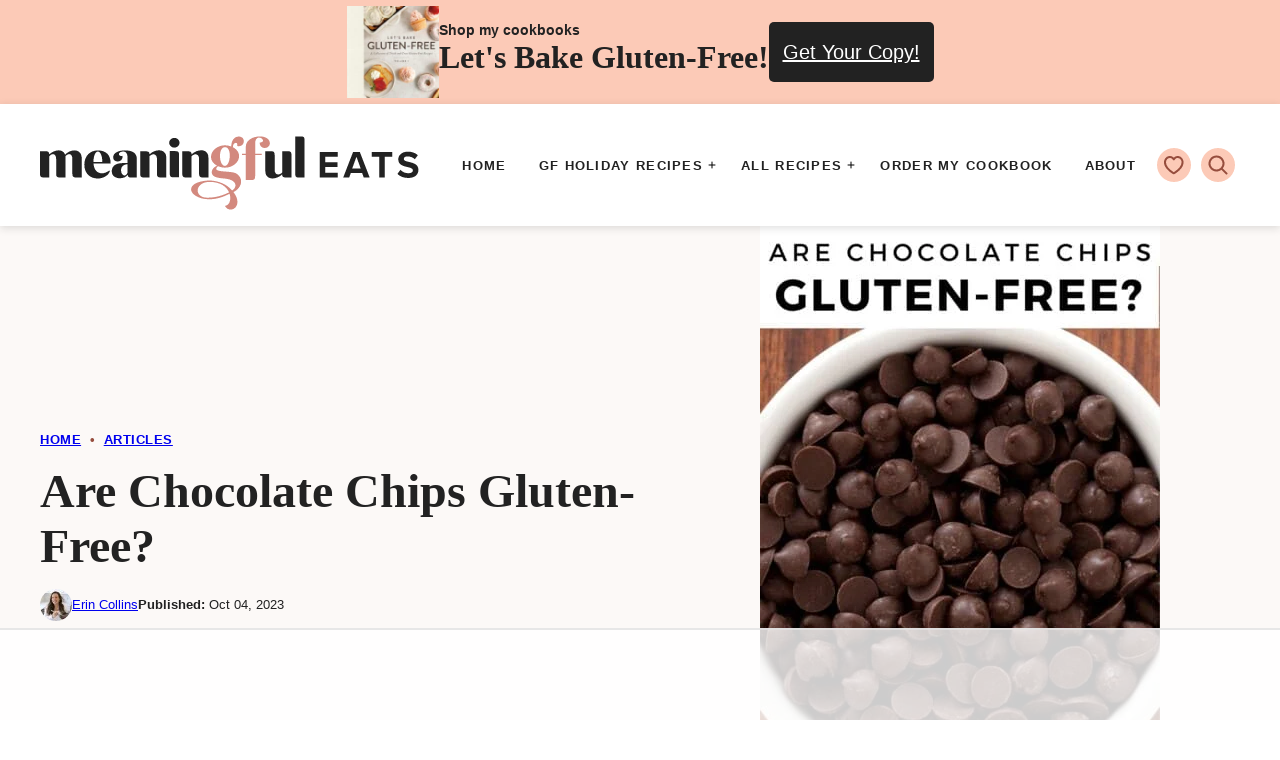

--- FILE ---
content_type: text/html; charset=UTF-8
request_url: https://meaningfuleats.com/are-chocolate-chips-gluten-free/
body_size: 94185
content:
<!DOCTYPE html><html lang="en-US">
<head><meta charset="UTF-8"><script>if(navigator.userAgent.match(/MSIE|Internet Explorer/i)||navigator.userAgent.match(/Trident\/7\..*?rv:11/i)){var href=document.location.href;if(!href.match(/[?&]nowprocket/)){if(href.indexOf("?")==-1){if(href.indexOf("#")==-1){document.location.href=href+"?nowprocket=1"}else{document.location.href=href.replace("#","?nowprocket=1#")}}else{if(href.indexOf("#")==-1){document.location.href=href+"&nowprocket=1"}else{document.location.href=href.replace("#","&nowprocket=1#")}}}}</script><script>(()=>{class RocketLazyLoadScripts{constructor(){this.v="2.0.4",this.userEvents=["keydown","keyup","mousedown","mouseup","mousemove","mouseover","mouseout","touchmove","touchstart","touchend","touchcancel","wheel","click","dblclick","input"],this.attributeEvents=["onblur","onclick","oncontextmenu","ondblclick","onfocus","onmousedown","onmouseenter","onmouseleave","onmousemove","onmouseout","onmouseover","onmouseup","onmousewheel","onscroll","onsubmit"]}async t(){this.i(),this.o(),/iP(ad|hone)/.test(navigator.userAgent)&&this.h(),this.u(),this.l(this),this.m(),this.k(this),this.p(this),this._(),await Promise.all([this.R(),this.L()]),this.lastBreath=Date.now(),this.S(this),this.P(),this.D(),this.O(),this.M(),await this.C(this.delayedScripts.normal),await this.C(this.delayedScripts.defer),await this.C(this.delayedScripts.async),await this.T(),await this.F(),await this.j(),await this.A(),window.dispatchEvent(new Event("rocket-allScriptsLoaded")),this.everythingLoaded=!0,this.lastTouchEnd&&await new Promise(t=>setTimeout(t,500-Date.now()+this.lastTouchEnd)),this.I(),this.H(),this.U(),this.W()}i(){this.CSPIssue=sessionStorage.getItem("rocketCSPIssue"),document.addEventListener("securitypolicyviolation",t=>{this.CSPIssue||"script-src-elem"!==t.violatedDirective||"data"!==t.blockedURI||(this.CSPIssue=!0,sessionStorage.setItem("rocketCSPIssue",!0))},{isRocket:!0})}o(){window.addEventListener("pageshow",t=>{this.persisted=t.persisted,this.realWindowLoadedFired=!0},{isRocket:!0}),window.addEventListener("pagehide",()=>{this.onFirstUserAction=null},{isRocket:!0})}h(){let t;function e(e){t=e}window.addEventListener("touchstart",e,{isRocket:!0}),window.addEventListener("touchend",function i(o){o.changedTouches[0]&&t.changedTouches[0]&&Math.abs(o.changedTouches[0].pageX-t.changedTouches[0].pageX)<10&&Math.abs(o.changedTouches[0].pageY-t.changedTouches[0].pageY)<10&&o.timeStamp-t.timeStamp<200&&(window.removeEventListener("touchstart",e,{isRocket:!0}),window.removeEventListener("touchend",i,{isRocket:!0}),"INPUT"===o.target.tagName&&"text"===o.target.type||(o.target.dispatchEvent(new TouchEvent("touchend",{target:o.target,bubbles:!0})),o.target.dispatchEvent(new MouseEvent("mouseover",{target:o.target,bubbles:!0})),o.target.dispatchEvent(new PointerEvent("click",{target:o.target,bubbles:!0,cancelable:!0,detail:1,clientX:o.changedTouches[0].clientX,clientY:o.changedTouches[0].clientY})),event.preventDefault()))},{isRocket:!0})}q(t){this.userActionTriggered||("mousemove"!==t.type||this.firstMousemoveIgnored?"keyup"===t.type||"mouseover"===t.type||"mouseout"===t.type||(this.userActionTriggered=!0,this.onFirstUserAction&&this.onFirstUserAction()):this.firstMousemoveIgnored=!0),"click"===t.type&&t.preventDefault(),t.stopPropagation(),t.stopImmediatePropagation(),"touchstart"===this.lastEvent&&"touchend"===t.type&&(this.lastTouchEnd=Date.now()),"click"===t.type&&(this.lastTouchEnd=0),this.lastEvent=t.type,t.composedPath&&t.composedPath()[0].getRootNode()instanceof ShadowRoot&&(t.rocketTarget=t.composedPath()[0]),this.savedUserEvents.push(t)}u(){this.savedUserEvents=[],this.userEventHandler=this.q.bind(this),this.userEvents.forEach(t=>window.addEventListener(t,this.userEventHandler,{passive:!1,isRocket:!0})),document.addEventListener("visibilitychange",this.userEventHandler,{isRocket:!0})}U(){this.userEvents.forEach(t=>window.removeEventListener(t,this.userEventHandler,{passive:!1,isRocket:!0})),document.removeEventListener("visibilitychange",this.userEventHandler,{isRocket:!0}),this.savedUserEvents.forEach(t=>{(t.rocketTarget||t.target).dispatchEvent(new window[t.constructor.name](t.type,t))})}m(){const t="return false",e=Array.from(this.attributeEvents,t=>"data-rocket-"+t),i="["+this.attributeEvents.join("],[")+"]",o="[data-rocket-"+this.attributeEvents.join("],[data-rocket-")+"]",s=(e,i,o)=>{o&&o!==t&&(e.setAttribute("data-rocket-"+i,o),e["rocket"+i]=new Function("event",o),e.setAttribute(i,t))};new MutationObserver(t=>{for(const n of t)"attributes"===n.type&&(n.attributeName.startsWith("data-rocket-")||this.everythingLoaded?n.attributeName.startsWith("data-rocket-")&&this.everythingLoaded&&this.N(n.target,n.attributeName.substring(12)):s(n.target,n.attributeName,n.target.getAttribute(n.attributeName))),"childList"===n.type&&n.addedNodes.forEach(t=>{if(t.nodeType===Node.ELEMENT_NODE)if(this.everythingLoaded)for(const i of[t,...t.querySelectorAll(o)])for(const t of i.getAttributeNames())e.includes(t)&&this.N(i,t.substring(12));else for(const e of[t,...t.querySelectorAll(i)])for(const t of e.getAttributeNames())this.attributeEvents.includes(t)&&s(e,t,e.getAttribute(t))})}).observe(document,{subtree:!0,childList:!0,attributeFilter:[...this.attributeEvents,...e]})}I(){this.attributeEvents.forEach(t=>{document.querySelectorAll("[data-rocket-"+t+"]").forEach(e=>{this.N(e,t)})})}N(t,e){const i=t.getAttribute("data-rocket-"+e);i&&(t.setAttribute(e,i),t.removeAttribute("data-rocket-"+e))}k(t){Object.defineProperty(HTMLElement.prototype,"onclick",{get(){return this.rocketonclick||null},set(e){this.rocketonclick=e,this.setAttribute(t.everythingLoaded?"onclick":"data-rocket-onclick","this.rocketonclick(event)")}})}S(t){function e(e,i){let o=e[i];e[i]=null,Object.defineProperty(e,i,{get:()=>o,set(s){t.everythingLoaded?o=s:e["rocket"+i]=o=s}})}e(document,"onreadystatechange"),e(window,"onload"),e(window,"onpageshow");try{Object.defineProperty(document,"readyState",{get:()=>t.rocketReadyState,set(e){t.rocketReadyState=e},configurable:!0}),document.readyState="loading"}catch(t){console.log("WPRocket DJE readyState conflict, bypassing")}}l(t){this.originalAddEventListener=EventTarget.prototype.addEventListener,this.originalRemoveEventListener=EventTarget.prototype.removeEventListener,this.savedEventListeners=[],EventTarget.prototype.addEventListener=function(e,i,o){o&&o.isRocket||!t.B(e,this)&&!t.userEvents.includes(e)||t.B(e,this)&&!t.userActionTriggered||e.startsWith("rocket-")||t.everythingLoaded?t.originalAddEventListener.call(this,e,i,o):(t.savedEventListeners.push({target:this,remove:!1,type:e,func:i,options:o}),"mouseenter"!==e&&"mouseleave"!==e||t.originalAddEventListener.call(this,e,t.savedUserEvents.push,o))},EventTarget.prototype.removeEventListener=function(e,i,o){o&&o.isRocket||!t.B(e,this)&&!t.userEvents.includes(e)||t.B(e,this)&&!t.userActionTriggered||e.startsWith("rocket-")||t.everythingLoaded?t.originalRemoveEventListener.call(this,e,i,o):t.savedEventListeners.push({target:this,remove:!0,type:e,func:i,options:o})}}J(t,e){this.savedEventListeners=this.savedEventListeners.filter(i=>{let o=i.type,s=i.target||window;return e!==o||t!==s||(this.B(o,s)&&(i.type="rocket-"+o),this.$(i),!1)})}H(){EventTarget.prototype.addEventListener=this.originalAddEventListener,EventTarget.prototype.removeEventListener=this.originalRemoveEventListener,this.savedEventListeners.forEach(t=>this.$(t))}$(t){t.remove?this.originalRemoveEventListener.call(t.target,t.type,t.func,t.options):this.originalAddEventListener.call(t.target,t.type,t.func,t.options)}p(t){let e;function i(e){return t.everythingLoaded?e:e.split(" ").map(t=>"load"===t||t.startsWith("load.")?"rocket-jquery-load":t).join(" ")}function o(o){function s(e){const s=o.fn[e];o.fn[e]=o.fn.init.prototype[e]=function(){return this[0]===window&&t.userActionTriggered&&("string"==typeof arguments[0]||arguments[0]instanceof String?arguments[0]=i(arguments[0]):"object"==typeof arguments[0]&&Object.keys(arguments[0]).forEach(t=>{const e=arguments[0][t];delete arguments[0][t],arguments[0][i(t)]=e})),s.apply(this,arguments),this}}if(o&&o.fn&&!t.allJQueries.includes(o)){const e={DOMContentLoaded:[],"rocket-DOMContentLoaded":[]};for(const t in e)document.addEventListener(t,()=>{e[t].forEach(t=>t())},{isRocket:!0});o.fn.ready=o.fn.init.prototype.ready=function(i){function s(){parseInt(o.fn.jquery)>2?setTimeout(()=>i.bind(document)(o)):i.bind(document)(o)}return"function"==typeof i&&(t.realDomReadyFired?!t.userActionTriggered||t.fauxDomReadyFired?s():e["rocket-DOMContentLoaded"].push(s):e.DOMContentLoaded.push(s)),o([])},s("on"),s("one"),s("off"),t.allJQueries.push(o)}e=o}t.allJQueries=[],o(window.jQuery),Object.defineProperty(window,"jQuery",{get:()=>e,set(t){o(t)}})}P(){const t=new Map;document.write=document.writeln=function(e){const i=document.currentScript,o=document.createRange(),s=i.parentElement;let n=t.get(i);void 0===n&&(n=i.nextSibling,t.set(i,n));const c=document.createDocumentFragment();o.setStart(c,0),c.appendChild(o.createContextualFragment(e)),s.insertBefore(c,n)}}async R(){return new Promise(t=>{this.userActionTriggered?t():this.onFirstUserAction=t})}async L(){return new Promise(t=>{document.addEventListener("DOMContentLoaded",()=>{this.realDomReadyFired=!0,t()},{isRocket:!0})})}async j(){return this.realWindowLoadedFired?Promise.resolve():new Promise(t=>{window.addEventListener("load",t,{isRocket:!0})})}M(){this.pendingScripts=[];this.scriptsMutationObserver=new MutationObserver(t=>{for(const e of t)e.addedNodes.forEach(t=>{"SCRIPT"!==t.tagName||t.noModule||t.isWPRocket||this.pendingScripts.push({script:t,promise:new Promise(e=>{const i=()=>{const i=this.pendingScripts.findIndex(e=>e.script===t);i>=0&&this.pendingScripts.splice(i,1),e()};t.addEventListener("load",i,{isRocket:!0}),t.addEventListener("error",i,{isRocket:!0}),setTimeout(i,1e3)})})})}),this.scriptsMutationObserver.observe(document,{childList:!0,subtree:!0})}async F(){await this.X(),this.pendingScripts.length?(await this.pendingScripts[0].promise,await this.F()):this.scriptsMutationObserver.disconnect()}D(){this.delayedScripts={normal:[],async:[],defer:[]},document.querySelectorAll("script[type$=rocketlazyloadscript]").forEach(t=>{t.hasAttribute("data-rocket-src")?t.hasAttribute("async")&&!1!==t.async?this.delayedScripts.async.push(t):t.hasAttribute("defer")&&!1!==t.defer||"module"===t.getAttribute("data-rocket-type")?this.delayedScripts.defer.push(t):this.delayedScripts.normal.push(t):this.delayedScripts.normal.push(t)})}async _(){await this.L();let t=[];document.querySelectorAll("script[type$=rocketlazyloadscript][data-rocket-src]").forEach(e=>{let i=e.getAttribute("data-rocket-src");if(i&&!i.startsWith("data:")){i.startsWith("//")&&(i=location.protocol+i);try{const o=new URL(i).origin;o!==location.origin&&t.push({src:o,crossOrigin:e.crossOrigin||"module"===e.getAttribute("data-rocket-type")})}catch(t){}}}),t=[...new Map(t.map(t=>[JSON.stringify(t),t])).values()],this.Y(t,"preconnect")}async G(t){if(await this.K(),!0!==t.noModule||!("noModule"in HTMLScriptElement.prototype))return new Promise(e=>{let i;function o(){(i||t).setAttribute("data-rocket-status","executed"),e()}try{if(navigator.userAgent.includes("Firefox/")||""===navigator.vendor||this.CSPIssue)i=document.createElement("script"),[...t.attributes].forEach(t=>{let e=t.nodeName;"type"!==e&&("data-rocket-type"===e&&(e="type"),"data-rocket-src"===e&&(e="src"),i.setAttribute(e,t.nodeValue))}),t.text&&(i.text=t.text),t.nonce&&(i.nonce=t.nonce),i.hasAttribute("src")?(i.addEventListener("load",o,{isRocket:!0}),i.addEventListener("error",()=>{i.setAttribute("data-rocket-status","failed-network"),e()},{isRocket:!0}),setTimeout(()=>{i.isConnected||e()},1)):(i.text=t.text,o()),i.isWPRocket=!0,t.parentNode.replaceChild(i,t);else{const i=t.getAttribute("data-rocket-type"),s=t.getAttribute("data-rocket-src");i?(t.type=i,t.removeAttribute("data-rocket-type")):t.removeAttribute("type"),t.addEventListener("load",o,{isRocket:!0}),t.addEventListener("error",i=>{this.CSPIssue&&i.target.src.startsWith("data:")?(console.log("WPRocket: CSP fallback activated"),t.removeAttribute("src"),this.G(t).then(e)):(t.setAttribute("data-rocket-status","failed-network"),e())},{isRocket:!0}),s?(t.fetchPriority="high",t.removeAttribute("data-rocket-src"),t.src=s):t.src="data:text/javascript;base64,"+window.btoa(unescape(encodeURIComponent(t.text)))}}catch(i){t.setAttribute("data-rocket-status","failed-transform"),e()}});t.setAttribute("data-rocket-status","skipped")}async C(t){const e=t.shift();return e?(e.isConnected&&await this.G(e),this.C(t)):Promise.resolve()}O(){this.Y([...this.delayedScripts.normal,...this.delayedScripts.defer,...this.delayedScripts.async],"preload")}Y(t,e){this.trash=this.trash||[];let i=!0;var o=document.createDocumentFragment();t.forEach(t=>{const s=t.getAttribute&&t.getAttribute("data-rocket-src")||t.src;if(s&&!s.startsWith("data:")){const n=document.createElement("link");n.href=s,n.rel=e,"preconnect"!==e&&(n.as="script",n.fetchPriority=i?"high":"low"),t.getAttribute&&"module"===t.getAttribute("data-rocket-type")&&(n.crossOrigin=!0),t.crossOrigin&&(n.crossOrigin=t.crossOrigin),t.integrity&&(n.integrity=t.integrity),t.nonce&&(n.nonce=t.nonce),o.appendChild(n),this.trash.push(n),i=!1}}),document.head.appendChild(o)}W(){this.trash.forEach(t=>t.remove())}async T(){try{document.readyState="interactive"}catch(t){}this.fauxDomReadyFired=!0;try{await this.K(),this.J(document,"readystatechange"),document.dispatchEvent(new Event("rocket-readystatechange")),await this.K(),document.rocketonreadystatechange&&document.rocketonreadystatechange(),await this.K(),this.J(document,"DOMContentLoaded"),document.dispatchEvent(new Event("rocket-DOMContentLoaded")),await this.K(),this.J(window,"DOMContentLoaded"),window.dispatchEvent(new Event("rocket-DOMContentLoaded"))}catch(t){console.error(t)}}async A(){try{document.readyState="complete"}catch(t){}try{await this.K(),this.J(document,"readystatechange"),document.dispatchEvent(new Event("rocket-readystatechange")),await this.K(),document.rocketonreadystatechange&&document.rocketonreadystatechange(),await this.K(),this.J(window,"load"),window.dispatchEvent(new Event("rocket-load")),await this.K(),window.rocketonload&&window.rocketonload(),await this.K(),this.allJQueries.forEach(t=>t(window).trigger("rocket-jquery-load")),await this.K(),this.J(window,"pageshow");const t=new Event("rocket-pageshow");t.persisted=this.persisted,window.dispatchEvent(t),await this.K(),window.rocketonpageshow&&window.rocketonpageshow({persisted:this.persisted})}catch(t){console.error(t)}}async K(){Date.now()-this.lastBreath>45&&(await this.X(),this.lastBreath=Date.now())}async X(){return document.hidden?new Promise(t=>setTimeout(t)):new Promise(t=>requestAnimationFrame(t))}B(t,e){return e===document&&"readystatechange"===t||(e===document&&"DOMContentLoaded"===t||(e===window&&"DOMContentLoaded"===t||(e===window&&"load"===t||e===window&&"pageshow"===t)))}static run(){(new RocketLazyLoadScripts).t()}}RocketLazyLoadScripts.run()})();</script><script data-no-optimize="1" data-cfasync="false">!function(){"use strict";const t={adt_ei:{identityApiKey:"plainText",source:"url",type:"plaintext",priority:1},adt_eih:{identityApiKey:"sha256",source:"urlh",type:"hashed",priority:2},sh_kit:{identityApiKey:"sha256",source:"urlhck",type:"hashed",priority:3}},e=Object.keys(t);function i(t){return function(t){const e=t.match(/((?=([a-z0-9._!#$%+^&*()[\]<>-]+))\2@[a-z0-9._-]+\.[a-z0-9._-]+)/gi);return e?e[0]:""}(function(t){return t.replace(/\s/g,"")}(t.toLowerCase()))}!async function(){const n=new URL(window.location.href),o=n.searchParams;let a=null;const r=Object.entries(t).sort(([,t],[,e])=>t.priority-e.priority).map(([t])=>t);for(const e of r){const n=o.get(e),r=t[e];if(!n||!r)continue;const c=decodeURIComponent(n),d="plaintext"===r.type&&i(c),s="hashed"===r.type&&c;if(d||s){a={value:c,config:r};break}}if(a){const{value:t,config:e}=a;window.adthrive=window.adthrive||{},window.adthrive.cmd=window.adthrive.cmd||[],window.adthrive.cmd.push(function(){window.adthrive.identityApi({source:e.source,[e.identityApiKey]:t},({success:i,data:n})=>{i?window.adthrive.log("info","Plugin","detectEmails",`Identity API called with ${e.type} email: ${t}`,n):window.adthrive.log("warning","Plugin","detectEmails",`Failed to call Identity API with ${e.type} email: ${t}`,n)})})}!function(t,e){const i=new URL(e);t.forEach(t=>i.searchParams.delete(t)),history.replaceState(null,"",i.toString())}(e,n)}()}();
</script><meta name='robots' content='index, follow, max-image-preview:large, max-snippet:-1, max-video-preview:-1' />
	<style>img:is([sizes="auto" i], [sizes^="auto," i]) { contain-intrinsic-size: 3000px 1500px }</style>
	<style data-no-optimize="1" data-cfasync="false">
	.adthrive-ad {
		margin-top: 10px;
		margin-bottom: 10px;
		text-align: center;
		overflow-x: visible;
		clear: both;
		line-height: 0;
	}
	.adthrive-device-desktop .adthrive-recipe,
.adthrive-device-tablet .adthrive-recipe {
	float: right;
	clear: right;
	margin-left: 10px;
}
.wprm-recipe-template-cwp-food .wpforms-container {
clear: both;
}

/* for final sticky SB */
body:not(.wprm-print) .adthrive-sidebar.adthrive-stuck {
margin-top: 140px;
}
/* for ESSAs */
.adthrive-sticky-sidebar > div {
top: 140px!important;
}

body.archive .adthrive-content {
  grid-column: 1 / -1;
}

.adthrive-device-desktop .adthrive-sticky-container > div, .adthrive-device-desktop .adthrive-recipe-sticky-container > div {
top: 160px;
}

.adthrive-device-tablet .adthrive-sticky-container > div, .adthrive-device-tablet .adthrive-recipe-sticky-container > div, .adthrive-device-phone .adthrive-sticky-container > div, .adthrive-device-phone .adthrive-recipe-sticky-container > div {
top: 163px;
}

/* Print Preview pages */
body.wprm-print .adthrive-sidebar {
    right: 10px;
    min-width: 250px;
    max-width: 320px
}

body.wprm-print .adthrive-sidebar:not(.adthrive-stuck) {
    position: absolute;
    top: 275px;
}

@media screen and (max-width: 1299px) {
    body.wprm-print.adthrive-device-desktop .wprm-recipe {
        margin-left: 25px;
        max-width: 650px;
    }
}
/* END - Print Preview pages */

body.home .adthrive-content {
margin-left: auto !important;
margin-right: auto !important;
}

.adthrive-device-phone .wprm-recipe-template-cwp-food-wsave-this .wprm-recipe-ingredients-container, .adthrive-device-phone .wprm-recipe-template-cwp-food-wsave-this .wprm-recipe-instructions-container {
margin-top: 5px !important;
padding-top: 5px! important;
border-top: none ! important;
}</style>
<script data-no-optimize="1" data-cfasync="false">
	window.adthriveCLS = {
		enabledLocations: ['Content', 'Recipe'],
		injectedSlots: [],
		injectedFromPlugin: true,
		branch: 'fa0e6bd',bucket: 'prod',			};
	window.adthriveCLS.siteAds = {"betaTester":false,"targeting":[{"value":"65b80d947a2f2a55391a69a4","key":"siteId"},{"value":"65b80d940a03005539356394","key":"organizationId"},{"value":"Meaningful Eats","key":"siteName"},{"value":"AdThrive Edge","key":"service"},{"value":"on","key":"bidding"},{"value":["Food"],"key":"verticals"}],"siteUrl":"https://meaningfuleats.com/","siteId":"65b80d947a2f2a55391a69a4","siteName":"Meaningful Eats","breakpoints":{"tablet":768,"desktop":1024},"cloudflare":{"version":"1.0.0"},"adUnits":[{"sequence":9,"thirdPartyAdUnitName":null,"targeting":[{"value":["Sidebar"],"key":"location"},{"value":true,"key":"sticky"}],"devices":["desktop"],"name":"Sidebar_9","sticky":true,"location":"Sidebar","dynamic":{"pageSelector":"","spacing":0,"max":1,"lazyMax":null,"enable":true,"lazy":false,"elementSelector":".sidebar-primary","skip":0,"classNames":[],"position":"beforeend","every":1,"enabled":true},"stickyOverlapSelector":"","adSizes":[[160,600],[336,280],[320,50],[300,600],[250,250],[1,1],[320,100],[300,1050],[300,50],[300,420],[300,250]],"priority":291,"autosize":true},{"sequence":null,"thirdPartyAdUnitName":null,"targeting":[{"value":["Content"],"key":"location"}],"devices":["desktop","tablet","phone"],"name":"Content","sticky":false,"location":"Content","dynamic":{"pageSelector":"body.home","spacing":0,"max":3,"lazyMax":0,"enable":true,"lazy":false,"elementSelector":".entry-content > .wp-block-group","skip":2,"classNames":[],"position":"afterend","every":1,"enabled":true},"stickyOverlapSelector":"","adSizes":[[1,1],[1,2],[250,250],[300,50],[300,250],[300,300],[320,50],[320,100],[336,280],[468,60],[552,334],[728,90],[728,250]],"priority":199,"autosize":true},{"sequence":null,"thirdPartyAdUnitName":null,"targeting":[{"value":["Content"],"key":"location"}],"devices":["desktop"],"name":"Content","sticky":false,"location":"Content","dynamic":{"pageSelector":"body.archive, body.category","spacing":0,"max":3,"lazyMax":null,"enable":true,"lazy":false,"elementSelector":"section.block-post-listing, .site-main > .layout-4up-grid article:nth-of-type(8n)","skip":0,"classNames":[],"position":"afterend","every":1,"enabled":true},"stickyOverlapSelector":"","adSizes":[[728,90],[336,280],[320,50],[468,60],[970,90],[250,250],[1,1],[320,100],[970,250],[1,2],[300,50],[300,300],[552,334],[728,250],[300,250]],"priority":199,"autosize":true},{"sequence":null,"thirdPartyAdUnitName":null,"targeting":[{"value":["Content"],"key":"location"}],"devices":["tablet","phone"],"name":"Content","sticky":false,"location":"Content","dynamic":{"pageSelector":"body.archive, body.category","spacing":0,"max":4,"lazyMax":2,"enable":true,"lazy":true,"elementSelector":"section.block-post-listing, .site-main > .layout-4up-grid article:nth-of-type(6n)","skip":0,"classNames":[],"position":"afterend","every":1,"enabled":true},"stickyOverlapSelector":"","adSizes":[[728,90],[336,280],[320,50],[468,60],[970,90],[250,250],[1,1],[320,100],[970,250],[1,2],[300,50],[300,300],[552,334],[728,250],[300,250]],"priority":199,"autosize":true},{"sequence":null,"thirdPartyAdUnitName":null,"targeting":[{"value":["Content"],"key":"location"}],"devices":["desktop"],"name":"Content","sticky":false,"location":"Content","dynamic":{"pageSelector":"body.single","spacing":0,"max":3,"lazyMax":96,"enable":true,"lazy":true,"elementSelector":".entry-content > *:not(h2):not(h3):not(style):not(script):not(br)","skip":6,"classNames":[],"position":"afterend","every":1,"enabled":true},"stickyOverlapSelector":"","adSizes":[[728,90],[336,280],[320,50],[468,60],[970,90],[250,250],[1,1],[320,100],[970,250],[1,2],[300,50],[300,300],[552,334],[728,250],[300,250]],"priority":199,"autosize":true},{"sequence":null,"thirdPartyAdUnitName":null,"targeting":[{"value":["Content"],"key":"location"}],"devices":["tablet","phone"],"name":"Content","sticky":false,"location":"Content","dynamic":{"pageSelector":"body.single","spacing":0,"max":3,"lazyMax":96,"enable":true,"lazy":true,"elementSelector":".entry-content > *:not(h2):not(h3):not(style):not(script):not(br)","skip":6,"classNames":[],"position":"afterend","every":1,"enabled":true},"stickyOverlapSelector":"","adSizes":[[728,90],[336,280],[320,50],[468,60],[970,90],[250,250],[1,1],[320,100],[970,250],[1,2],[300,50],[300,300],[552,334],[728,250],[300,250]],"priority":199,"autosize":true},{"sequence":1,"thirdPartyAdUnitName":null,"targeting":[{"value":["Recipe"],"key":"location"}],"devices":["desktop","tablet"],"name":"Recipe_1","sticky":false,"location":"Recipe","dynamic":{"pageSelector":"body:not(.recipe-test)","spacing":1,"max":2,"lazyMax":97,"enable":true,"lazy":true,"elementSelector":".wprm-recipe-ingredients-container li, .wprm-recipe-instructions-container li, .wprm-recipe-notes-container li, .wprm-recipe-notes-container span, .wprm-recipe-notes-container p, .wprm-nutrition-label-container li, .wprm-nutrition-label-container span, .wprm-nutrition-label-container p, .wprm-recipe-equipment-container li","skip":0,"classNames":[],"position":"beforebegin","every":1,"enabled":true},"stickyOverlapSelector":"","adSizes":[[320,50],[250,250],[1,1],[320,100],[1,2],[300,50],[320,300],[300,390],[300,250]],"priority":-101,"autosize":true},{"sequence":5,"thirdPartyAdUnitName":null,"targeting":[{"value":["Recipe"],"key":"location"}],"devices":["phone"],"name":"Recipe_5","sticky":false,"location":"Recipe","dynamic":{"pageSelector":"","spacing":0,"max":1,"lazyMax":null,"enable":true,"lazy":false,"elementSelector":".wprm-recipe-ingredients-container","skip":0,"classNames":[],"position":"beforebegin","every":1,"enabled":true},"stickyOverlapSelector":"","adSizes":[[320,50],[250,250],[1,1],[320,100],[1,2],[300,50],[320,300],[300,390],[300,250]],"priority":-105,"autosize":true},{"sequence":1,"thirdPartyAdUnitName":null,"targeting":[{"value":["Recipe"],"key":"location"}],"devices":["phone"],"name":"Recipe_1","sticky":false,"location":"Recipe","dynamic":{"pageSelector":"body:not(.recipe-test)","spacing":1.11,"max":2,"lazyMax":96,"enable":true,"lazy":true,"elementSelector":".wprm-recipe-ingredients-container, .wprm-recipe-instructions-container li, .wprm-recipe-notes-container li, .wprm-recipe-notes-container span, .wprm-recipe-notes-container p, .wprm-nutrition-label-container li, .wprm-nutrition-label-container span, .wprm-nutrition-label-container p, .wprm-recipe-equipment-container li","skip":0,"classNames":[],"position":"afterend","every":1,"enabled":true},"stickyOverlapSelector":"","adSizes":[[320,50],[250,250],[1,1],[320,100],[1,2],[300,50],[320,300],[300,390],[300,250]],"priority":-101,"autosize":true},{"sequence":null,"thirdPartyAdUnitName":null,"targeting":[{"value":["Below Post"],"key":"location"}],"devices":["desktop","tablet","phone"],"name":"Below_Post","sticky":false,"location":"Below Post","dynamic":{"pageSelector":"","spacing":0.8,"max":0,"lazyMax":10,"enable":true,"lazy":true,"elementSelector":".comment-respond, .comment-list > li","skip":0,"classNames":[],"position":"beforebegin","every":1,"enabled":true},"stickyOverlapSelector":"","adSizes":[[728,90],[336,280],[320,50],[468,60],[250,250],[1,1],[320,100],[970,250],[728,250],[300,250]],"priority":99,"autosize":true},{"sequence":null,"thirdPartyAdUnitName":null,"targeting":[{"value":["Footer"],"key":"location"},{"value":true,"key":"sticky"}],"devices":["desktop","phone","tablet"],"name":"Footer","sticky":true,"location":"Footer","dynamic":{"pageSelector":"","spacing":0,"max":1,"lazyMax":null,"enable":true,"lazy":false,"elementSelector":"body","skip":0,"classNames":[],"position":"beforeend","every":1,"enabled":true},"stickyOverlapSelector":"","adSizes":[[320,50],[320,100],[728,90],[970,90],[468,60],[1,1],[300,50]],"priority":-1,"autosize":true},{"sequence":null,"thirdPartyAdUnitName":null,"targeting":[{"value":["Header"],"key":"location"}],"devices":["desktop","tablet","phone"],"name":"Header","sticky":false,"location":"Header","dynamic":{"pageSelector":"body.wprm-print","spacing":0,"max":1,"lazyMax":null,"enable":true,"lazy":false,"elementSelector":"#wprm-print-header","skip":0,"classNames":[],"position":"afterend","every":1,"enabled":true},"stickyOverlapSelector":"","adSizes":[[1,1],[300,50],[320,50],[320,100],[468,60],[728,90],[970,90]],"priority":399,"autosize":true},{"sequence":9,"thirdPartyAdUnitName":null,"targeting":[{"value":["Sidebar"],"key":"location"},{"value":true,"key":"sticky"}],"devices":["desktop"],"name":"Sidebar_9","sticky":true,"location":"Sidebar","dynamic":{"pageSelector":"body.wprm-print","spacing":0,"max":1,"lazyMax":null,"enable":true,"lazy":false,"elementSelector":"body.wprm-print","skip":0,"classNames":[],"position":"beforeend","every":1,"enabled":true},"stickyOverlapSelector":".adthrive-footer-message","adSizes":[[160,600],[336,280],[320,50],[300,600],[250,250],[1,1],[320,100],[300,1050],[300,50],[300,420],[300,250]],"priority":291,"autosize":true},{"sequence":1,"thirdPartyAdUnitName":null,"targeting":[{"value":["Recipe"],"key":"location"}],"devices":["desktop","tablet"],"name":"Recipe_1","sticky":false,"location":"Recipe","dynamic":{"pageSelector":"body.recipe-test","spacing":0.8,"max":2,"lazyMax":97,"enable":true,"lazy":true,"elementSelector":".wprm-recipe-ingredients-container li, .wprm-recipe-instructions-container li, .wprm-recipe-notes-container li, .wprm-recipe-notes-container span, .wprm-recipe-notes-container p, .wprm-nutrition-label-container li, .wprm-nutrition-label-container span, .wprm-nutrition-label-container p, .wprm-recipe-equipment-container li","skip":0,"classNames":[],"position":"beforebegin","every":1,"enabled":true},"stickyOverlapSelector":"","adSizes":[[320,50],[250,250],[1,1],[320,100],[1,2],[300,50],[320,300],[300,390],[300,250]],"priority":-101,"autosize":true},{"sequence":1,"thirdPartyAdUnitName":null,"targeting":[{"value":["Recipe"],"key":"location"}],"devices":["phone"],"name":"Recipe_1","sticky":false,"location":"Recipe","dynamic":{"pageSelector":"body.recipe-test","spacing":0.8,"max":2,"lazyMax":96,"enable":true,"lazy":true,"elementSelector":".wprm-recipe-ingredients-container, .wprm-recipe-instructions-container li, .wprm-recipe-notes-container li, .wprm-recipe-notes-container span, .wprm-recipe-notes-container p, .wprm-nutrition-label-container li, .wprm-nutrition-label-container span, .wprm-nutrition-label-container p, .wprm-recipe-equipment-container li","skip":0,"classNames":[],"position":"afterend","every":1,"enabled":true},"stickyOverlapSelector":"","adSizes":[[320,50],[250,250],[1,1],[320,100],[1,2],[300,50],[320,300],[300,390],[300,250]],"priority":-101,"autosize":true}],"adDensityLayout":{"mobile":{"adDensity":0.21,"onePerViewport":false},"pageOverrides":[{"mobile":{"adDensity":0.99,"onePerViewport":false},"note":"","pageSelector":"body.archive","desktop":{"adDensity":0.99,"onePerViewport":false}}],"desktop":{"adDensity":0.18,"onePerViewport":false}},"adDensityEnabled":true,"siteExperiments":[],"adTypes":{"sponsorTileDesktop":true,"interscrollerDesktop":true,"nativeBelowPostDesktop":true,"miniscroller":true,"largeFormatsMobile":true,"nativeMobileContent":true,"inRecipeRecommendationMobile":true,"nativeMobileRecipe":true,"sponsorTileMobile":true,"expandableCatalogAdsMobile":true,"frameAdsMobile":true,"outstreamMobile":true,"nativeHeaderMobile":true,"frameAdsDesktop":true,"inRecipeRecommendationDesktop":true,"expandableFooterDesktop":true,"nativeDesktopContent":true,"outstreamDesktop":true,"animatedFooter":true,"skylineHeader":true,"expandableFooter":true,"nativeDesktopSidebar":true,"videoFootersMobile":true,"videoFootersDesktop":true,"interscroller":true,"nativeDesktopRecipe":true,"nativeHeaderDesktop":true,"nativeBelowPostMobile":true,"expandableCatalogAdsDesktop":true,"largeFormatsDesktop":true},"adOptions":{"theTradeDesk":true,"usCmpClickWrap":{"enabled":false,"regions":[]},"undertone":true,"sidebarConfig":{"dynamicStickySidebar":{"minHeight":2400,"enabled":true,"blockedSelectors":[]}},"footerCloseButton":true,"teads":true,"seedtag":true,"pmp":true,"thirtyThreeAcross":true,"sharethrough":true,"optimizeVideoPlayersForEarnings":true,"removeVideoTitleWrapper":true,"pubMatic":true,"contentTermsFooterEnabled":true,"infiniteScroll":false,"longerVideoAdPod":true,"yahoossp":true,"spa":false,"stickyContainerConfig":{"recipeDesktop":{"minHeight":null,"enabled":false},"blockedSelectors":[],"stickyHeaderSelectors":[],"content":{"minHeight":250,"enabled":true},"recipeMobile":{"minHeight":null,"enabled":false}},"sonobi":true,"gatedPrint":{"printClasses":[],"siteEmailServiceProviderId":"10c5a01f-7889-4c42-9314-389d735f8d6d","defaultOptIn":true,"closeButtonEnabled":false,"enabled":true,"newsletterPromptEnabled":true},"yieldmo":true,"footerSelector":"","consentMode":{"enabled":false,"customVendorList":""},"amazonUAM":true,"gamMCMEnabled":true,"gamMCMChildNetworkCode":"22654098526","rubicon":true,"conversant":true,"openx":true,"customCreativeEnabled":true,"secColor":"#000000","unruly":true,"mediaGrid":true,"bRealTime":true,"adInViewTime":null,"regulatory":{"privacyPolicyUrl":"","termsOfServiceUrl":""},"gumgum":true,"comscoreFooter":true,"desktopInterstitial":true,"amx":true,"footerCloseButtonDesktop":false,"ozone":true,"isAutoOptimized":false,"comscoreTAL":true,"targetaff":true,"bgColor":"#FFFFFF","advancePlaylistOptions":{"playlistPlayer":{"enabled":true},"relatedPlayer":{"enabled":true,"applyToFirst":true}},"kargo":true,"liveRampATS":true,"footerCloseButtonMobile":false,"interstitialBlockedPageSelectors":"","prioritizeShorterVideoAds":true,"allowSmallerAdSizes":true,"blis":true,"wakeLock":{"desktopEnabled":true,"mobileValue":15,"mobileEnabled":true,"desktopValue":30},"mobileInterstitial":true,"tripleLift":true,"sensitiveCategories":["alc","ast","cbd","cosm","dat","gamc","pol","rel","sst","ssr","srh","ske","tob","wtl"],"liveRamp":true,"adthriveEmailIdentity":true,"criteo":true,"nativo":true,"infiniteScrollOptions":{"selector":"","heightThreshold":0},"siteAttributes":{"mobileHeaderSelectors":[],"desktopHeaderSelectors":[]},"dynamicContentSlotLazyLoading":true,"clsOptimizedAds":true,"ogury":true,"verticals":["Food"],"inImage":false,"stackadapt":true,"usCMP":{"regions":[],"defaultOptIn":false,"enabled":false,"strictMode":false},"advancePlaylist":true,"medianet":true,"delayLoading":true,"inImageZone":null,"appNexus":true,"rise":true,"liveRampId":"","infiniteScrollRefresh":false,"indexExchange":true,"contentAdXExpansionDesktop":true,"contentAdXExpansionMobile":true},"siteAdsProfiles":[],"thirdPartySiteConfig":{"partners":{"discounts":[]}},"featureRollouts":{"disable-delay-loading-good-cwv":{"featureRolloutId":43,"data":null,"enabled":true},"disable-kargo-spotlight":{"featureRolloutId":45,"data":null,"enabled":true}},"videoPlayers":{"contextual":{"autoplayCollapsibleEnabled":true,"overrideEmbedLocation":false,"defaultPlayerType":"static"},"videoEmbed":"wordpress","footerSelector":"","contentSpecificPlaylists":[],"players":[{"playlistId":"","pageSelector":"","devices":["desktop"],"description":"","skip":0,"title":"","type":"stickyRelated","enabled":true,"formattedType":"Sticky Related","elementSelector":".entry-content .wp-block-image:not(.is-style-rounded), .entry-content > .image, .entry-content > img:not([class*=\"dpsp-post-pinterest\"]), .entry-content > p:has(img:not([class*=\"dpsp-post-pinterest\"])), .entry-content > div:has(img:not([class*=\"dpsp-post-pinterest\"]))","id":4087845,"position":"afterend","saveVideoCloseState":false,"shuffle":false,"mobileHeaderSelector":null,"playerId":"TWFAuVjg"},{"playlistId":"","pageSelector":"","devices":["mobile"],"mobileLocation":"top-center","description":"","skip":0,"title":"","type":"stickyRelated","enabled":true,"formattedType":"Sticky Related","elementSelector":".entry-content .wp-block-image:not(.is-style-rounded), .entry-content > .image, .entry-content > img:not([class*=\"dpsp-post-pinterest\"]), .entry-content > p:has(img:not([class*=\"dpsp-post-pinterest\"])), .entry-content > div:has(img:not([class*=\"dpsp-post-pinterest\"]))","id":4087846,"position":"afterend","saveVideoCloseState":false,"shuffle":false,"mobileHeaderSelector":null,"playerId":"TWFAuVjg"},{"playlistId":"9wHijkYo","pageSelector":"body.single","devices":["desktop"],"description":"","skip":0,"title":"MY LATEST VIDEOS","type":"stickyPlaylist","enabled":true,"formattedType":"Sticky Playlist","elementSelector":".entry-content .wp-block-image:not(.is-style-rounded), .entry-content > .image, .entry-content > img:not([class*=\"dpsp-post-pinterest\"]), .entry-content > p:has(img:not([class*=\"dpsp-post-pinterest\"])), .entry-content > div:has(img:not([class*=\"dpsp-post-pinterest\"]))","id":4085258,"position":"afterend","saveVideoCloseState":false,"shuffle":false,"adPlayerTitle":"MY LATEST VIDEOS","mobileHeaderSelector":null,"playerId":"TWFAuVjg"},{"playlistId":"9wHijkYo","pageSelector":"","devices":["mobile","desktop"],"description":"","skip":0,"title":"Stationary related player - desktop and mobile","type":"stationaryRelated","enabled":true,"formattedType":"Stationary Related","elementSelector":"","id":4085257,"position":"","saveVideoCloseState":false,"shuffle":false,"adPlayerTitle":"Stationary related player - desktop and mobile","playerId":"TWFAuVjg"},{"playlistId":"9wHijkYo","pageSelector":"body.single","devices":["mobile"],"mobileLocation":"top-center","description":"","skip":0,"title":"MY LATEST VIDEOS","type":"stickyPlaylist","enabled":true,"formattedType":"Sticky Playlist","elementSelector":".entry-content .wp-block-image:not(.is-style-rounded), .entry-content > .image, .entry-content > img:not([class*=\"dpsp-post-pinterest\"]), .entry-content > p:has(img:not([class*=\"dpsp-post-pinterest\"])), .entry-content > div:has(img:not([class*=\"dpsp-post-pinterest\"]))","id":4085259,"position":"afterend","saveVideoCloseState":false,"shuffle":false,"adPlayerTitle":"MY LATEST VIDEOS","mobileHeaderSelector":null,"playerId":"TWFAuVjg"}],"partners":{"theTradeDesk":true,"unruly":true,"mediaGrid":true,"undertone":true,"gumgum":true,"seedtag":true,"amx":true,"ozone":true,"pmp":true,"kargo":true,"connatix":true,"stickyOutstream":{"desktop":{"enabled":true},"blockedPageSelectors":"","mobileLocation":"bottom-left","allowOnHomepage":true,"mobile":{"enabled":true},"saveVideoCloseState":false,"mobileHeaderSelector":"","allowForPageWithStickyPlayer":{"enabled":true}},"sharethrough":true,"blis":true,"tripleLift":true,"pubMatic":true,"criteo":true,"yahoossp":true,"nativo":true,"stackadapt":true,"yieldmo":true,"amazonUAM":true,"medianet":true,"rubicon":true,"appNexus":true,"rise":true,"openx":true,"indexExchange":true}}};</script>

<script data-no-optimize="1" data-cfasync="false">
(function(w, d) {
	w.adthrive = w.adthrive || {};
	w.adthrive.cmd = w.adthrive.cmd || [];
	w.adthrive.plugin = 'adthrive-ads-3.10.0';
	w.adthrive.host = 'ads.adthrive.com';
	w.adthrive.integration = 'plugin';

	var commitParam = (w.adthriveCLS && w.adthriveCLS.bucket !== 'prod' && w.adthriveCLS.branch) ? '&commit=' + w.adthriveCLS.branch : '';

	var s = d.createElement('script');
	s.async = true;
	s.referrerpolicy='no-referrer-when-downgrade';
	s.src = 'https://' + w.adthrive.host + '/sites/65b80d947a2f2a55391a69a4/ads.min.js?referrer=' + w.encodeURIComponent(w.location.href) + commitParam + '&cb=' + (Math.floor(Math.random() * 100) + 1) + '';
	var n = d.getElementsByTagName('script')[0];
	n.parentNode.insertBefore(s, n);
})(window, document);
</script>
<link rel="dns-prefetch" href="https://ads.adthrive.com/"><link rel="preconnect" href="https://ads.adthrive.com/"><link rel="preconnect" href="https://ads.adthrive.com/" crossorigin>
	<!-- This site is optimized with the Yoast SEO Premium plugin v26.7 (Yoast SEO v26.7) - https://yoast.com/wordpress/plugins/seo/ -->
	<meta name="viewport" content="width=device-width, initial-scale=1"><title>Are Chocolate Chips Gluten-Free? (FIND OUT HERE!) - Meaningful Eats</title><link rel="preload" href="https://meaningfuleats.com/wp-content/uploads/2026/01/LetsBake1_Cover-200x200.jpg" as="image" imagesrcset="https://meaningfuleats.com/wp-content/uploads/2026/01/LetsBake1_Cover-200x200.jpg 200w, https://meaningfuleats.com/wp-content/uploads/2026/01/LetsBake1_Cover-500x500.jpg 500w, https://meaningfuleats.com/wp-content/uploads/2026/01/LetsBake1_Cover-600x600.jpg 600w, https://meaningfuleats.com/wp-content/uploads/2026/01/LetsBake1_Cover-96x96.jpg 96w" imagesizes="(max-width: 200px) 100vw, 200px" fetchpriority="high"><style id="perfmatters-used-css">:root{--comment-rating-star-color:#343434;}.wprm-comment-ratings-container svg .wprm-star-full{fill:var(--comment-rating-star-color);}.wprm-comment-ratings-container svg .wprm-star-empty{stroke:var(--comment-rating-star-color);}body:not(:hover) fieldset.wprm-comment-ratings-container:focus-within span{outline:1px solid #4d90fe;}.comment-form-wprm-rating{margin-bottom:20px;margin-top:5px;text-align:left;}.comment-form-wprm-rating .wprm-rating-stars{display:inline-block;vertical-align:middle;}fieldset.wprm-comment-ratings-container{background:none;border:0;display:inline-block;margin:0;padding:0;position:relative;}fieldset.wprm-comment-ratings-container legend{left:0;opacity:0;position:absolute;}fieldset.wprm-comment-ratings-container br{display:none;}fieldset.wprm-comment-ratings-container input[type=radio]{border:0;cursor:pointer;float:left;height:16px;margin:0 !important;min-height:0;min-width:0;opacity:0;padding:0 !important;width:16px;}fieldset.wprm-comment-ratings-container input[type=radio]:first-child{margin-left:-16px;}fieldset.wprm-comment-ratings-container span{font-size:0;height:16px;left:0;opacity:0;pointer-events:none;position:absolute;top:0;width:80px;}fieldset.wprm-comment-ratings-container span svg{height:100% !important;width:100% !important;}fieldset.wprm-comment-ratings-container input:checked+span,fieldset.wprm-comment-ratings-container input:hover+span{opacity:1;}fieldset.wprm-comment-ratings-container input:hover+span~span{display:none;}:root{--wprm-popup-font-size:16px;--wprm-popup-background:#fff;--wprm-popup-title:#000;--wprm-popup-content:#444;--wprm-popup-button-background:#5a822b;--wprm-popup-button-text:#fff;}@keyframes wprmPopupModalFadeIn{0%{opacity:0;}to{opacity:1;}}@keyframes wprmPopupModalFadeOut{0%{opacity:1;}to{opacity:0;}}@keyframes wprmPopupModalSlideIn{0%{transform:translateY(15%);}to{transform:translateY(0);}}@keyframes wprmPopupModalSlideOut{0%{transform:translateY(0);}to{transform:translateY(-10%);}}[data-tippy-root]{max-width:calc(100vw - 10px);}@keyframes wprmSpin{to{-webkit-transform:rotate(1turn);}}@-webkit-keyframes wprmSpin{to{-webkit-transform:rotate(1turn);}}.wprm-recipe{overflow:hidden;zoom:1;clear:both;text-align:left;}.wprm-recipe *{box-sizing:border-box;}.wprm-recipe ol,.wprm-recipe ul{-webkit-margin-before:0;-webkit-margin-after:0;-webkit-padding-start:0;margin:0;padding:0;}.wprm-recipe li{font-size:1em;margin:0 0 0 32px;padding:0;}.wprm-recipe p{font-size:1em;margin:0;padding:0;}.wprm-recipe li,.wprm-recipe li.wprm-recipe-instruction{list-style-position:outside;}.wprm-recipe li:before{display:none;}.wprm-recipe h1,.wprm-recipe h2,.wprm-recipe h3,.wprm-recipe h4,.wprm-recipe h5,.wprm-recipe h6{clear:none;font-variant:normal;letter-spacing:normal;margin:0;padding:0;text-transform:none;}.wprm-recipe a.wprm-recipe-link,.wprm-recipe a.wprm-recipe-link:hover{-webkit-box-shadow:none;-moz-box-shadow:none;box-shadow:none;}body:not(.wprm-print) .wprm-recipe p:first-letter{color:inherit;font-family:inherit;font-size:inherit;line-height:inherit;margin:inherit;padding:inherit;}.wprm-block-text-normal{font-style:normal;font-weight:400;text-transform:none;}.wprm-recipe-image img{display:block;margin:0 auto;}.wprm-recipe-link{cursor:pointer;text-decoration:none;}.wprm-recipe-link.wprm-recipe-link-button{display:table;margin:5px auto;}.wprm-recipe-link.wprm-recipe-link-button,.wprm-recipe-link.wprm-recipe-link-inline-button,.wprm-recipe-link.wprm-recipe-link-wide-button{border-style:solid;border-width:1px;padding:5px;}.wprm-spacer{background:none !important;display:block !important;font-size:0;height:10px;line-height:0;width:100%;}.wprm-spacer+.wprm-spacer{display:none !important;}.wprm-recipe-instruction-text .wprm-spacer,.wprm-recipe-notes .wprm-spacer,.wprm-recipe-summary .wprm-spacer{display:block !important;}body:after{content:url("https://meaningfuleats.com/wp-content/plugins/instagram-feed-pro/css/../img/sbi-sprite.png");display:none;}@-webkit-keyframes sbi-sk-scaleout{0%{-webkit-transform:scale(0);}to{opacity:0;-webkit-transform:scale(1);}}@keyframes sbi-sk-scaleout{0%{-webkit-transform:scale(0);-ms-transform:scale(0);transform:scale(0);}to{opacity:0;-webkit-transform:scale(1);-ms-transform:scale(1);transform:scale(1);}}@-webkit-keyframes fa-spin{0%{-webkit-transform:rotate(0deg);transform:rotate(0deg);}to{-webkit-transform:rotate(359deg);transform:rotate(359deg);}}@keyframes fa-spin{0%{-webkit-transform:rotate(0deg);transform:rotate(0deg);}to{-webkit-transform:rotate(359deg);transform:rotate(359deg);}}#sb_instagram .animated{animation-duration:1s;animation-fill-mode:both;}@keyframes fadeOut{0%{opacity:1;}to{opacity:0;}}.sbi-owl-dots .sbi-owl-dot.active span,.sbi-owl-dots .sbi-owl-dot:hover span{filter:Alpha(Opacity=100);opacity:1;}#sbi_lightbox .sbi-owl-dots .sbi-owl-dot.active span{filter:Alpha(Opacity=100);opacity:1;}.wp-block-button__link{align-content:center;box-sizing:border-box;cursor:pointer;display:inline-block;height:100%;text-align:center;word-break:break-word;}:where(.wp-block-button__link){border-radius:9999px;box-shadow:none;padding:calc(.667em + 2px) calc(1.333em + 2px);text-decoration:none;}.wp-block-button[style*=text-decoration] .wp-block-button__link{text-decoration:inherit;}.wp-block-buttons.is-vertical>.wp-block-button.wp-block-button__width-25{width:25%;}.wp-block-buttons.is-vertical>.wp-block-button.wp-block-button__width-50{width:50%;}.wp-block-buttons.is-vertical>.wp-block-button.wp-block-button__width-75{width:75%;}:root :where(.wp-block-button .wp-block-button__link.is-style-outline),:root :where(.wp-block-button.is-style-outline>.wp-block-button__link){border:2px solid;padding:.667em 1.333em;}:root :where(.wp-block-button .wp-block-button__link.is-style-outline:not(.has-text-color)),:root :where(.wp-block-button.is-style-outline>.wp-block-button__link:not(.has-text-color)){color:currentColor;}:root :where(.wp-block-button .wp-block-button__link.is-style-outline:not(.has-background)),:root :where(.wp-block-button.is-style-outline>.wp-block-button__link:not(.has-background)){background-color:initial;background-image:none;}.wp-block-buttons{box-sizing:border-box;}.wp-block-buttons.is-vertical{flex-direction:column;}.wp-block-buttons.is-vertical>.wp-block-button:last-child{margin-bottom:0;}.wp-block-buttons>.wp-block-button{display:inline-block;margin:0;}.wp-block-buttons.is-content-justification-left{justify-content:flex-start;}.wp-block-buttons.is-content-justification-left.is-vertical{align-items:flex-start;}.wp-block-buttons.is-content-justification-center{justify-content:center;}.wp-block-buttons.is-content-justification-center.is-vertical{align-items:center;}.wp-block-buttons.is-content-justification-right{justify-content:flex-end;}.wp-block-buttons.is-content-justification-right.is-vertical{align-items:flex-end;}.wp-block-buttons.is-content-justification-space-between{justify-content:space-between;}.wp-block-buttons.aligncenter{text-align:center;}.wp-block-buttons:not(.is-content-justification-space-between,.is-content-justification-right,.is-content-justification-left,.is-content-justification-center) .wp-block-button.aligncenter{margin-left:auto;margin-right:auto;width:100%;}.wp-block-buttons[style*=text-decoration] .wp-block-button,.wp-block-buttons[style*=text-decoration] .wp-block-button__link{text-decoration:inherit;}.wp-block-buttons.has-custom-font-size .wp-block-button__link{font-size:inherit;}.wp-block-buttons .wp-block-button__link{width:100%;}:where(.wp-block-columns){margin-bottom:1.75em;}:where(.wp-block-columns.has-background){padding:1.25em 2.375em;}:where(.wp-block-post-comments input[type=submit]){border:none;}:where(.wp-block-cover-image:not(.has-text-color)),:where(.wp-block-cover:not(.has-text-color)){color:#fff;}:where(.wp-block-cover-image.is-light:not(.has-text-color)),:where(.wp-block-cover.is-light:not(.has-text-color)){color:#000;}:root :where(.wp-block-cover h1:not(.has-text-color)),:root :where(.wp-block-cover h2:not(.has-text-color)),:root :where(.wp-block-cover h3:not(.has-text-color)),:root :where(.wp-block-cover h4:not(.has-text-color)),:root :where(.wp-block-cover h5:not(.has-text-color)),:root :where(.wp-block-cover h6:not(.has-text-color)),:root :where(.wp-block-cover p:not(.has-text-color)){color:inherit;}:where(.wp-block-file){margin-bottom:1.5em;}:where(.wp-block-file__button){border-radius:2em;display:inline-block;padding:.5em 1em;}:where(.wp-block-file__button):is(a):active,:where(.wp-block-file__button):is(a):focus,:where(.wp-block-file__button):is(a):hover,:where(.wp-block-file__button):is(a):visited{box-shadow:none;color:#fff;opacity:.85;text-decoration:none;}.wp-block-group{box-sizing:border-box;}:where(.wp-block-group.wp-block-group-is-layout-constrained){position:relative;}h1.has-background,h2.has-background,h3.has-background,h4.has-background,h5.has-background,h6.has-background{padding:1.25em 2.375em;}h1.has-text-align-left[style*=writing-mode]:where([style*=vertical-lr]),h1.has-text-align-right[style*=writing-mode]:where([style*=vertical-rl]),h2.has-text-align-left[style*=writing-mode]:where([style*=vertical-lr]),h2.has-text-align-right[style*=writing-mode]:where([style*=vertical-rl]),h3.has-text-align-left[style*=writing-mode]:where([style*=vertical-lr]),h3.has-text-align-right[style*=writing-mode]:where([style*=vertical-rl]),h4.has-text-align-left[style*=writing-mode]:where([style*=vertical-lr]),h4.has-text-align-right[style*=writing-mode]:where([style*=vertical-rl]),h5.has-text-align-left[style*=writing-mode]:where([style*=vertical-lr]),h5.has-text-align-right[style*=writing-mode]:where([style*=vertical-rl]),h6.has-text-align-left[style*=writing-mode]:where([style*=vertical-lr]),h6.has-text-align-right[style*=writing-mode]:where([style*=vertical-rl]){rotate:180deg;}.wp-block-image>a,.wp-block-image>figure>a{display:inline-block;}.wp-block-image img{box-sizing:border-box;height:auto;max-width:100%;vertical-align:bottom;}.wp-block-image[style*=border-radius] img,.wp-block-image[style*=border-radius]>a{border-radius:inherit;}.wp-block-image :where(figcaption){margin-bottom:1em;margin-top:.5em;}:root :where(.wp-block-image.is-style-rounded img,.wp-block-image .is-style-rounded img){border-radius:9999px;}.wp-block-image figure{margin:0;}.wp-lightbox-overlay.active{visibility:visible;}@media not (prefers-reduced-motion){.wp-lightbox-overlay.active{animation:turn-on-visibility .25s both;}.wp-lightbox-overlay.active img{animation:turn-on-visibility .35s both;}.wp-lightbox-overlay.zoom.active{animation:none;opacity:1;visibility:visible;}.wp-lightbox-overlay.zoom.active .lightbox-image-container{animation:lightbox-zoom-in .4s;}.wp-lightbox-overlay.zoom.active .lightbox-image-container img{animation:none;}.wp-lightbox-overlay.zoom.active .scrim{animation:turn-on-visibility .4s forwards;}}@keyframes show-content-image{0%{visibility:hidden;}99%{visibility:hidden;}to{visibility:visible;}}@keyframes turn-on-visibility{0%{opacity:0;}to{opacity:1;}}@keyframes turn-off-visibility{0%{opacity:1;visibility:visible;}99%{opacity:0;visibility:visible;}to{opacity:0;visibility:hidden;}}@keyframes lightbox-zoom-in{0%{transform:translate(calc(( -100vw + var(--wp--lightbox-scrollbar-width) ) / 2 + var(--wp--lightbox-initial-left-position)),calc(-50vh + var(--wp--lightbox-initial-top-position))) scale(var(--wp--lightbox-scale));}to{transform:translate(-50%,-50%) scale(1);}}@keyframes lightbox-zoom-out{0%{transform:translate(-50%,-50%) scale(1);visibility:visible;}99%{visibility:visible;}to{transform:translate(calc(( -100vw + var(--wp--lightbox-scrollbar-width) ) / 2 + var(--wp--lightbox-initial-left-position)),calc(-50vh + var(--wp--lightbox-initial-top-position))) scale(var(--wp--lightbox-scale));visibility:hidden;}}:where(.wp-block-latest-comments:not([style*=line-height] .wp-block-latest-comments__comment)){line-height:1.1;}:where(.wp-block-latest-comments:not([style*=line-height] .wp-block-latest-comments__comment-excerpt p)){line-height:1.8;}:root :where(.wp-block-latest-posts.is-grid){padding:0;}:root :where(.wp-block-latest-posts.wp-block-latest-posts__list){padding-left:0;}ol,ul{box-sizing:border-box;}:root :where(.wp-block-list.has-background){padding:1.25em 2.375em;}:where(.wp-block-navigation.has-background .wp-block-navigation-item a:not(.wp-element-button)),:where(.wp-block-navigation.has-background .wp-block-navigation-submenu a:not(.wp-element-button)){padding:.5em 1em;}:where(.wp-block-navigation .wp-block-navigation__submenu-container .wp-block-navigation-item a:not(.wp-element-button)),:where(.wp-block-navigation .wp-block-navigation__submenu-container .wp-block-navigation-submenu a:not(.wp-element-button)),:where(.wp-block-navigation .wp-block-navigation__submenu-container .wp-block-navigation-submenu button.wp-block-navigation-item__content),:where(.wp-block-navigation .wp-block-navigation__submenu-container .wp-block-pages-list__item button.wp-block-navigation-item__content){padding:.5em 1em;}@keyframes overlay-menu__fade-in-animation{0%{opacity:0;transform:translateY(.5em);}to{opacity:1;transform:translateY(0);}}:root :where(p.has-background){padding:1.25em 2.375em;}:where(p.has-text-color:not(.has-link-color)) a{color:inherit;}p.has-text-align-left[style*="writing-mode:vertical-lr"],p.has-text-align-right[style*="writing-mode:vertical-rl"]{rotate:180deg;}:where(.wp-block-post-comments-form) input:not([type=submit]),:where(.wp-block-post-comments-form) textarea{border:1px solid #949494;font-family:inherit;font-size:1em;}:where(.wp-block-post-comments-form) input:where(:not([type=submit]):not([type=checkbox])),:where(.wp-block-post-comments-form) textarea{padding:calc(.667em + 2px);}:where(.wp-block-post-excerpt){box-sizing:border-box;margin-bottom:var(--wp--style--block-gap);margin-top:var(--wp--style--block-gap);}:where(.wp-block-preformatted.has-background){padding:1.25em 2.375em;}:where(.wp-block-search__button){border:1px solid #ccc;padding:6px 10px;}:where(.wp-block-search__input){font-family:inherit;font-size:inherit;font-style:inherit;font-weight:inherit;letter-spacing:inherit;line-height:inherit;text-transform:inherit;}:where(.wp-block-search__button-inside .wp-block-search__inside-wrapper){border:1px solid #949494;box-sizing:border-box;padding:4px;}:where(.wp-block-search__button-inside .wp-block-search__inside-wrapper) :where(.wp-block-search__button){padding:4px 8px;}:root :where(.wp-block-separator.is-style-dots){height:auto;line-height:1;text-align:center;}:root :where(.wp-block-separator.is-style-dots):before{color:currentColor;content:"···";font-family:serif;font-size:1.5em;letter-spacing:2em;padding-left:2em;}:root :where(.wp-block-site-logo.is-style-rounded){border-radius:9999px;}:root :where(.wp-block-social-links .wp-social-link a){padding:.25em;}:root :where(.wp-block-social-links.is-style-logos-only .wp-social-link a){padding:0;}:root :where(.wp-block-social-links.is-style-pill-shape .wp-social-link a){padding-left:.6666666667em;padding-right:.6666666667em;}:root :where(.wp-block-tag-cloud.is-style-outline){display:flex;flex-wrap:wrap;gap:1ch;}:root :where(.wp-block-tag-cloud.is-style-outline a){border:1px solid;font-size:unset !important;margin-right:0;padding:1ch 2ch;text-decoration:none !important;}:root :where(.wp-block-table-of-contents){box-sizing:border-box;}:where(.wp-block-term-description){box-sizing:border-box;margin-bottom:var(--wp--style--block-gap);margin-top:var(--wp--style--block-gap);}:where(pre.wp-block-verse){font-family:inherit;}.editor-styles-wrapper,.entry-content{counter-reset:footnotes;}.wp-element-button{cursor:pointer;}:root{--wp--preset--font-size--normal:16px;--wp--preset--font-size--huge:42px;}.has-text-align-center{text-align:center;}.has-text-align-left{text-align:left;}.screen-reader-text{border:0;clip-path:inset(50%);height:1px;margin:-1px;overflow:hidden;padding:0;position:absolute;width:1px;word-wrap:normal !important;}.screen-reader-text:focus{background-color:#ddd;clip-path:none;color:#444;display:block;font-size:1em;height:auto;left:5px;line-height:normal;padding:15px 23px 14px;text-decoration:none;top:5px;width:auto;z-index:100000;}html :where(.has-border-color){border-style:solid;}html :where([style*=border-top-color]){border-top-style:solid;}html :where([style*=border-right-color]){border-right-style:solid;}html :where([style*=border-bottom-color]){border-bottom-style:solid;}html :where([style*=border-left-color]){border-left-style:solid;}html :where([style*=border-width]){border-style:solid;}html :where([style*=border-top-width]){border-top-style:solid;}html :where([style*=border-right-width]){border-right-style:solid;}html :where([style*=border-bottom-width]){border-bottom-style:solid;}html :where([style*=border-left-width]){border-left-style:solid;}html :where(img[class*=wp-image-]){height:auto;max-width:100%;}:where(figure){margin:0 0 1em;}html :where(.is-position-sticky){--wp-admin--admin-bar--position-offset:var(--wp-admin--admin-bar--height,0px);}@media screen and (max-width:600px){html :where(.is-position-sticky){--wp-admin--admin-bar--position-offset:0px;}}.block-about__image{width:100%;}.block-about.has-background{border-radius:var(--wp--custom--border-radius--tiny);box-shadow:var(--wp--custom--box-shadow--1);}.block-about__image img{margin:0 auto;}.block-about__title{font-family:var(--wp--preset--font-family--primary);font-size:var(--wp--preset--font-size--huge);font-weight:700;line-height:var(--wp--custom--line-height--small);}@media only screen and (min-width: 600px){.block-area-after-post .block-about{text-align:center;}.block-area-after-post .block-about .wp-block-group{justify-content:center;}.block-area-after-post .block-about__image img{margin:0 auto;}.block-about__content > *{width:100%;}}.block-post-categories p{font-size:var(--wp--preset--font-size--small);letter-spacing:var(--wp--custom--letter-spacing--large);text-transform:uppercase;}.block-post-categories a{font-weight:400;}:root{--cwp--row-gap:32px;}.post-summary{background:var(--wp--preset--color--background);box-shadow:var(--wp--custom--box-shadow--1);text-align:center;}.post-summary .post-summary__title{font-family:var(--wp--preset--font-family--primary);font-size:var(--wp--preset--font-size--large);font-weight:900;line-height:var(--wp--custom--line-height--small);margin:0;}.layout-sidebar-4up .post-summary__title,.layout-sidebar-6up .post-summary__title,.layout-sidebar-2x2 .post-summary__title{font-size:var(--wp--preset--font-size--medium);}.post-summary .post-summary__title a{color:var(--wp--preset--color--foreground);text-decoration:none;}.post-summary__content{color:var(--wp--custom--color--neutral-700);font-size:var(--wp--preset--font-size--tiny);line-height:var(--wp--custom--line-height--small);padding:12px 8px;}.post-summary__content > *{margin:0;}.post-summary__content > * + *{margin-top:8px;}.post-summary .entry-author{display:flex;align-items:center;gap:8px;}.post-summary .entry-author img{border-radius:50%;}.post-summary style,.post-summary style + svg{display:none !important;}.block-post-listing header{display:flex;justify-content:space-between;align-items:center;}.block-post-listing footer{margin-top:var(--cwp--row-gap);text-align:right;}.block-post-listing__title{font-size:var(--wp--preset--font-size--small);max-width:var(--wp--custom--layout--content);}.block-post-listing__title:has(> *){margin-bottom:var(--wp--custom--layout--block-gap);}@media only screen and (min-width: 601px){.block-post-listing footer{display:none;}}.block-post-listing.layout-sidebar-2x2 footer,.block-post-listing.layout-sidebar-4up footer,.block-post-listing.layout-sidebar-6up footer{display:none;}.block-post-listing__inner{display:grid;row-gap:var(--cwp--row-gap);column-gap:8px;}.layout-4up-grid .block-post-listing__inner,.layout-6up-grid .block-post-listing__inner,.layout-sidebar-2x2 .block-post-listing__inner{grid-template-columns:repeat(2,minmax(0,1fr));}.layout-4up-grid .post-summary__title,.layout-6up-grid .post-summary__title{font-size:var(--wp--preset--font-size--medium);}@media only screen and (min-width: 601px){.block-post-listing__inner{column-gap:32px;}.layout-sidebar-4up .block-post-listing__inner,.layout-sidebar-6up .block-post-listing__inner,.layout-sidebar-2x2 .block-post-listing__inner{column-gap:8px;row-gap:8px;}.layout-4up-full .block-post-listing__inner,.layout-4up-grid .block-post-listing__inner,.layout-4up-list .block-post-listing__inner{grid-template-columns:repeat(4,minmax(0,1fr));}}.block-rundown{border-top:4px solid var(--wp--preset--color--primary);border-bottom:4px solid var(--wp--preset--color--primary);min-height:340px;}.block-rundown.has-background{padding-block:32px;}.block-rundown .wp-block-image.alignright,.full-width-content .block-rundown .wp-block-image.alignright{margin-top:0;max-width:100px;margin-right:0;}@media only screen and (max-width: 600px){.block-rundown .wp-block-image.alignright{float:right;}}.block-rundown .wp-block-image.alignright img{max-width:100px;}.block-rundown h2,.block-rundown strong{color:var(--wp--preset--color--senary);}.block-rundown h2{display:flex;align-items:center;gap:6px;}.block-rundown em.erin{background:url("https://meaningfuleats.com/wp-content/themes/meaningfuleats-2022/blocks/rundown/erins.svg") no-repeat left center;background-size:contain;display:inline-block;text-indent:-9999em;width:75px;height:30px;}.block-rundown em.xoxo{background:url("https://meaningfuleats.com/wp-content/themes/meaningfuleats-2022/blocks/rundown/xoxo.svg") no-repeat left center;background-size:contain;display:inline-block;text-indent:-9999em;width:156px;height:31px;}.block-sidebar-about.has-background{border-radius:var(--wp--custom--border-radius--tiny);box-shadow:var(--wp--custom--box-shadow--1);padding:24px;text-align:center;}.block-sidebar-about img{max-width:200px;margin:0 auto;}.block-sidebar-about p.block-sidebar-about__title{font-family:var(--wp--preset--font-family--primary);font-size:var(--wp--preset--font-size--huge);font-weight:700;line-height:var(--wp--custom--line-height--small);}ul.social-links{padding-left:0;display:flex;}ul.social-links.has-text-align-center{justify-content:center;}ul.social-links li{list-style-type:none;}ul.social-links a{width:44px;height:44px;display:flex;align-items:center;justify-content:center;text-decoration:none;}ul.social-links svg{fill:var(--wp--preset--color--senary);width:20px;height:20px;}.wprm-cook-mode .wprm-cook-mode-units-buttons .wprm-cook-mode-unit-button.active{background:var(--wprm-cook-mode-primary);border-color:var(--wprm-cook-mode-primary);color:var(--wprm-cook-mode-background);}@keyframes wprmtimerblink{50%{opacity:.5;}}:root{--wprm-list-checkbox-size:18px;--wprm-list-checkbox-left-position:0px;--wprm-list-checkbox-top-position:0px;--wprm-list-checkbox-background:#fff;--wprm-list-checkbox-borderwidth:1px;--wprm-list-checkbox-border-style:solid;--wprm-list-checkbox-border-color:inherit;--wprm-list-checkbox-border-radius:0px;--wprm-list-checkbox-check-width:2px;--wprm-list-checkbox-check-color:inherit;}@keyframes pulse{0%{transform:scale(1);}50%{transform:scale(1.2);}to{transform:scale(1);}}</style>
<link data-rocket-prefetch href="https://ads.adthrive.com" rel="dns-prefetch">
<link data-rocket-prefetch href="https://www.googletagmanager.com" rel="dns-prefetch">
<link data-rocket-prefetch href="https://meaningful-eats.kit.com" rel="dns-prefetch">
	<meta name="description" content="Chocolate chips make everything more delicious. But are they gluten-free? Read on for good news! If you have delved into the world of gluten-free baking," />
	<link rel="canonical" href="https://meaningfuleats.com/are-chocolate-chips-gluten-free/" />
	<meta name="author" content="Erin Collins" />
	<meta name="twitter:label1" content="Written by" />
	<meta name="twitter:data1" content="Erin Collins" />
	<meta name="twitter:label2" content="Est. reading time" />
	<meta name="twitter:data2" content="6 minutes" />
	<script type="application/ld+json" class="yoast-schema-graph">{"@context":"https://schema.org","@graph":[{"@type":"Article","@id":"https://meaningfuleats.com/are-chocolate-chips-gluten-free/#article","isPartOf":{"@id":"https://meaningfuleats.com/are-chocolate-chips-gluten-free/"},"author":{"name":"Erin Collins","@id":"https://meaningfuleats.com/#/schema/person/e270f0a2b3b28e086a876ffa94f8b8ed"},"headline":"Are Chocolate Chips Gluten-Free?","datePublished":"2023-10-04T19:01:08+00:00","dateModified":"2023-10-05T17:11:14+00:00","mainEntityOfPage":{"@id":"https://meaningfuleats.com/are-chocolate-chips-gluten-free/"},"wordCount":1191,"commentCount":0,"publisher":{"@id":"https://meaningfuleats.com/#organization"},"image":{"@id":"https://meaningfuleats.com/are-chocolate-chips-gluten-free/#primaryimage"},"thumbnailUrl":"https://meaningfuleats.com/wp-content/uploads/2023/06/are-chocolate-chips-gluten-free.jpg","articleSection":["Articles"],"inLanguage":"en-US","potentialAction":[{"@type":"CommentAction","name":"Comment","target":["https://meaningfuleats.com/are-chocolate-chips-gluten-free/#respond"]}]},{"@type":["WebPage","FAQPage"],"@id":"https://meaningfuleats.com/are-chocolate-chips-gluten-free/","url":"https://meaningfuleats.com/are-chocolate-chips-gluten-free/","name":"Are Chocolate Chips Gluten-Free? (FIND OUT HERE!) - Meaningful Eats","isPartOf":{"@id":"https://meaningfuleats.com/#website"},"primaryImageOfPage":{"@id":"https://meaningfuleats.com/are-chocolate-chips-gluten-free/#primaryimage"},"image":{"@id":"https://meaningfuleats.com/are-chocolate-chips-gluten-free/#primaryimage"},"thumbnailUrl":"https://meaningfuleats.com/wp-content/uploads/2023/06/are-chocolate-chips-gluten-free.jpg","datePublished":"2023-10-04T19:01:08+00:00","dateModified":"2023-10-05T17:11:14+00:00","description":"Chocolate chips make everything more delicious. But are they gluten-free? Read on for good news! If you have delved into the world of gluten-free baking,","breadcrumb":{"@id":"https://meaningfuleats.com/are-chocolate-chips-gluten-free/#breadcrumb"},"mainEntity":[{"@id":"https://meaningfuleats.com/are-chocolate-chips-gluten-free/#faq-question-1695438984363"},{"@id":"https://meaningfuleats.com/are-chocolate-chips-gluten-free/#faq-question-1695439000227"},{"@id":"https://meaningfuleats.com/are-chocolate-chips-gluten-free/#faq-question-1695439021448"},{"@id":"https://meaningfuleats.com/are-chocolate-chips-gluten-free/#faq-question-1695439057898"}],"inLanguage":"en-US","potentialAction":[{"@type":"ReadAction","target":["https://meaningfuleats.com/are-chocolate-chips-gluten-free/"]}]},{"@type":"ImageObject","inLanguage":"en-US","@id":"https://meaningfuleats.com/are-chocolate-chips-gluten-free/#primaryimage","url":"https://meaningfuleats.com/wp-content/uploads/2023/06/are-chocolate-chips-gluten-free.jpg","contentUrl":"https://meaningfuleats.com/wp-content/uploads/2023/06/are-chocolate-chips-gluten-free.jpg","width":1200,"height":1800},{"@type":"BreadcrumbList","@id":"https://meaningfuleats.com/are-chocolate-chips-gluten-free/#breadcrumb","itemListElement":[{"@type":"ListItem","position":1,"name":"Home","item":"https://meaningfuleats.com/"},{"@type":"ListItem","position":2,"name":"Articles","item":"https://meaningfuleats.com/category/articles/"},{"@type":"ListItem","position":3,"name":"Are Chocolate Chips Gluten-Free?"}]},{"@type":"WebSite","@id":"https://meaningfuleats.com/#website","url":"https://meaningfuleats.com/","name":"Meaningful Eats","description":"Tested &amp; Perfected Gluten-Free Recipes","publisher":{"@id":"https://meaningfuleats.com/#organization"},"potentialAction":[{"@type":"SearchAction","target":{"@type":"EntryPoint","urlTemplate":"https://meaningfuleats.com/?s={search_term_string}"},"query-input":{"@type":"PropertyValueSpecification","valueRequired":true,"valueName":"search_term_string"}}],"inLanguage":"en-US"},{"@type":"Organization","@id":"https://meaningfuleats.com/#organization","name":"Meaningful Eats","url":"https://meaningfuleats.com/","logo":{"@type":"ImageObject","inLanguage":"en-US","@id":"https://meaningfuleats.com/#/schema/logo/image/","url":"https://meaningfuleats.com/wp-content/uploads/2021/03/logo-circle-small.jpg","contentUrl":"https://meaningfuleats.com/wp-content/uploads/2021/03/logo-circle-small.jpg","width":500,"height":500,"caption":"Meaningful Eats"},"image":{"@id":"https://meaningfuleats.com/#/schema/logo/image/"},"sameAs":["https://facebook.com/meaningfuleats","https://x.com/meaningfuleats","http://instagram.com/meaningfuleats","http://pinterest.com/meaningfuleats"]},{"@type":"Person","@id":"https://meaningfuleats.com/#/schema/person/e270f0a2b3b28e086a876ffa94f8b8ed","name":"Erin Collins","image":{"@type":"ImageObject","inLanguage":"en-US","@id":"https://meaningfuleats.com/#/schema/person/image/","url":"https://secure.gravatar.com/avatar/67e610ad2857be699e3a63301a057fd477e21675acd868a08e5c64d9af224abe?s=96&d=mm&r=g","contentUrl":"https://secure.gravatar.com/avatar/67e610ad2857be699e3a63301a057fd477e21675acd868a08e5c64d9af224abe?s=96&d=mm&r=g","caption":"Erin Collins"},"description":"Welcome to my blog! My name is Erin. I’m a food-loving mom of 3. I find a lot of joy creating delicious food for the people I love. I eat 100% gluten-free (and mostly dairy-free) because of celiac disease. I'm glad you're here!","sameAs":["https://meaningfuleats.com/about/"],"award":["3 x best-selling cookbook author","master's degree in nutrition","bachelor's in food science"],"knowsAbout":["food blogging","recipe development","photograhy","gluten-free recipes","celiac recipes","dairy-free recipes","wheat-free recipes"],"jobTitle":"Food Blogger, Founder, Chef, Recipe Developer, Photographer, Cookbook Author","worksFor":"Meaningful Eats","url":"https://meaningfuleats.com/about/"},{"@type":"Question","@id":"https://meaningfuleats.com/are-chocolate-chips-gluten-free/#faq-question-1695438984363","position":1,"url":"https://meaningfuleats.com/are-chocolate-chips-gluten-free/#faq-question-1695438984363","name":"do chocolate chips contain gluten?","answerCount":1,"acceptedAnswer":{"@type":"Answer","text":"Made mostly from naturally gluten-free ingredients such as sugar, chocolate, and cocoa butter, semi-sweet chocolate chips usually do not contain gluten ingredients. However, chocolate chips may be produced in facilities where cross-contamination is an issue, because gluten-containing products could share the same equipment. For this reason, it's important to check chocolate chip packaging for a \"gluten-free\" label if you're following a strict gluten-free diet.  <br/><br/>Nestle and Hershey's semi-sweet chocolate chips are verified gluten-free, but certain specialty and holiday varieties are not, so make sure to check the fine print! Enjoy Life chocolate chips are a great gluten-free option.","inLanguage":"en-US"},"inLanguage":"en-US"},{"@type":"Question","@id":"https://meaningfuleats.com/are-chocolate-chips-gluten-free/#faq-question-1695439000227","position":2,"url":"https://meaningfuleats.com/are-chocolate-chips-gluten-free/#faq-question-1695439000227","name":"are white chocolate chips gluten free?","answerCount":1,"acceptedAnswer":{"@type":"Answer","text":"White chocolate chips are usually gluten-free, but check product labels to make sure! A \"gluten-free\" label means that the chocolate chips are produced in a facility where cross-contamination is not an issue. Otherwise, traces of gluten could be present even if gluten ingredients were not specifically used to make the chocolate chips.<br/><br/>Enjoy Life white mini chips are a great option, because their chocolate products are produced free from 14 common allergens, including gluten.","inLanguage":"en-US"},"inLanguage":"en-US"},{"@type":"Question","@id":"https://meaningfuleats.com/are-chocolate-chips-gluten-free/#faq-question-1695439021448","position":3,"url":"https://meaningfuleats.com/are-chocolate-chips-gluten-free/#faq-question-1695439021448","name":"are ghirardelli chocolate chips gluten free?","answerCount":1,"acceptedAnswer":{"@type":"Answer","text":"<a href=\"https://www.ghirardelli.com/semisweet-chocolate-premium-baking-chips-chocolate-chips-for-baking-12-bags-64015cs\">Ghirardelli chocolate chips</a> are not considered gluten-free. While these chocolate chips are said to contain only cane sugar, unsweetened chocolate, cocoa butter, whole milk powder, soy lecithin, and vanilla extract, there is a disclaimer to follow. <br/><br/>\"Product may contain one or more of the following allergens: milk, soy, tree nuts, wheat, and/or egg.\" This tells us that there is a risk of cross-contamination at the facility where Ghirardelli products are produced. For celiacs, this is one brand to avoid, just to be on the safe side.","inLanguage":"en-US"},"inLanguage":"en-US"},{"@type":"Question","@id":"https://meaningfuleats.com/are-chocolate-chips-gluten-free/#faq-question-1695439057898","position":4,"url":"https://meaningfuleats.com/are-chocolate-chips-gluten-free/#faq-question-1695439057898","name":"are nestle chocolate chips gluten free?","answerCount":1,"acceptedAnswer":{"@type":"Answer","text":"Yes, Nestle semi-sweet chocolate chips (\"morsels\") are gluten-free, as are Nestle's dark chocolate chips, milk chocolate chips, and white chocolate chips. However, some specialty varieties such as butterscotch and caramel do not state that they are gluten-free, so cross-contamination could be an issue. For celiac-safe morsels, always check labels to verify that the flavor you're selecting is clearly labeled gluten-free.<br/><br/>And if your dietary needs call for vegan chocolate chips that are free from all 8 major allergens, check out <a href=\"https://www.verybestbaking.com/toll-house/products/nestle-toll-house-allergen-free-semi-sweet-morsels-10-oz/\">Nestle Toll House's \"Allergen Free Semi-Sweet Morsels</a>,\" also available in dark chocolate. These chocolate chips are made from only 100% real chocolate, cocoa butter, and pure cane sugar. ","inLanguage":"en-US"},"inLanguage":"en-US"}]}</script>
	<!-- / Yoast SEO Premium plugin. -->


<!-- Hubbub v.2.28.0 https://morehubbub.com/ -->
<meta property="og:locale" content="en_US" />
<meta property="og:type" content="article" />
<meta property="og:title" content="Are Chocolate Chips Gluten-Free? (FIND OUT HERE!) - Meaningful Eats" />
<meta property="og:description" content="Chocolate chips make everything more delicious. But are they gluten-free? Read on for good news! If you have delved into the world of gluten-free baking, you have discovered gluten-free flours that make great substitutes for" />
<meta property="og:url" content="https://meaningfuleats.com/are-chocolate-chips-gluten-free/" />
<meta property="og:site_name" content="Meaningful Eats" />
<meta property="og:updated_time" content="2023-10-05T10:11:14+00:00" />
<meta property="article:published_time" content="2023-10-04T12:01:08+00:00" />
<meta property="article:modified_time" content="2023-10-05T10:11:14+00:00" />
<meta name="twitter:card" content="summary_large_image" />
<meta name="twitter:title" content="Are Chocolate Chips Gluten-Free? (FIND OUT HERE!) - Meaningful Eats" />
<meta name="twitter:description" content="Chocolate chips make everything more delicious. But are they gluten-free? Read on for good news! If you have delved into the world of gluten-free baking, you have discovered gluten-free flours that make great substitutes for" />
<meta class="flipboard-article" content="Chocolate chips make everything more delicious. But are they gluten-free? Read on for good news! If you have delved into the world of gluten-free baking, you have discovered gluten-free flours that make great substitutes for" />
<meta property="og:image" content="https://meaningfuleats.com/wp-content/uploads/2023/06/are-chocolate-chips-gluten-free.jpg" />
<meta name="twitter:image" content="https://meaningfuleats.com/wp-content/uploads/2023/06/are-chocolate-chips-gluten-free.jpg" />
<meta property="og:image:width" content="1200" />
<meta property="og:image:height" content="1800" />
<!-- Hubbub v.2.28.0 https://morehubbub.com/ -->

<link rel="alternate" type="application/rss+xml" title="Meaningful Eats &raquo; Feed" href="https://meaningfuleats.com/feed/" />
<link rel="alternate" type="application/rss+xml" title="Meaningful Eats &raquo; Comments Feed" href="https://meaningfuleats.com/comments/feed/" />
<link rel="alternate" type="application/rss+xml" title="Meaningful Eats &raquo; Are Chocolate Chips Gluten-Free? Comments Feed" href="https://meaningfuleats.com/are-chocolate-chips-gluten-free/feed/" />
<link rel="alternate" type="application/rss+xml" title="Meaningful Eats &raquo; Stories Feed" href="https://meaningfuleats.com/web-stories/feed/"><script type="rocketlazyloadscript">(()=>{"use strict";const e=[400,500,600,700,800,900],t=e=>`wprm-min-${e}`,n=e=>`wprm-max-${e}`,s=new Set,o="ResizeObserver"in window,r=o?new ResizeObserver((e=>{for(const t of e)c(t.target)})):null,i=.5/(window.devicePixelRatio||1);function c(s){const o=s.getBoundingClientRect().width||0;for(let r=0;r<e.length;r++){const c=e[r],a=o<=c+i;o>c+i?s.classList.add(t(c)):s.classList.remove(t(c)),a?s.classList.add(n(c)):s.classList.remove(n(c))}}function a(e){s.has(e)||(s.add(e),r&&r.observe(e),c(e))}!function(e=document){e.querySelectorAll(".wprm-recipe").forEach(a)}();if(new MutationObserver((e=>{for(const t of e)for(const e of t.addedNodes)e instanceof Element&&(e.matches?.(".wprm-recipe")&&a(e),e.querySelectorAll?.(".wprm-recipe").forEach(a))})).observe(document.documentElement,{childList:!0,subtree:!0}),!o){let e=0;addEventListener("resize",(()=>{e&&cancelAnimationFrame(e),e=requestAnimationFrame((()=>s.forEach(c)))}),{passive:!0})}})();</script><script type="rocketlazyloadscript" data-rocket-type="text/javascript"> (function(c,l,a,r,i,t,y){ c[a]=c[a]||function(){(c[a].q=c[a].q||[]).push(arguments)}; t=l.createElement(r);t.async=1;t.src="https://www.clarity.ms/tag/"+i; y=l.getElementsByTagName(r)[0];y.parentNode.insertBefore(t,y); })(window, document, "clarity", "script", "lh8r991plu"); </script><link data-minify="1" rel="stylesheet" id="wprm-public-css" media="all" data-pmdelayedstyle="https://meaningfuleats.com/wp-content/cache/min/1/wp-content/plugins/wp-recipe-maker/dist/public-modern.css?ver=1769205627">
<link rel="stylesheet" id="sbi_styles-css" media="all" data-pmdelayedstyle="https://meaningfuleats.com/wp-content/plugins/instagram-feed-pro/css/sbi-styles.min.css?ver=6.9.0">
<link rel="stylesheet" id="wp-block-library-css" media="all" data-pmdelayedstyle="https://meaningfuleats.com/wp-includes/css/dist/block-library/style.min.css?ver=6.8.3">
<link data-minify="1" rel="stylesheet" id="block-about-css" media="all" data-pmdelayedstyle="https://meaningfuleats.com/wp-content/cache/min/1/wp-content/themes/meaningfuleats-2022/blocks/about/style.css?ver=1769205627">
<link data-minify="1" rel="stylesheet" id="block-affiliate-links-css" media="all" data-pmdelayedstyle="https://meaningfuleats.com/wp-content/cache/min/1/wp-content/themes/meaningfuleats-2022/blocks/affiliate-links/style.css?ver=1769205627">
<style id='cwp-as-seen-in-style-inline-css'>
.block-seen-in__wrap {
	display: flex;
	flex-wrap: wrap;
	align-items: center;
	justify-content: center;
	gap: 20px;
}

.block-seen-in__wrap div {
	width: 100px;
	height: 48px;
}

.block-seen-in__wrap img {
	width: 100%;
	height: 100%;
	object-fit: contain;
}

@media only screen and (min-width: 768px) {
	.block-seen-in__wrap {
		gap: 35px;
	}
}

</style>
<link data-minify="1" rel="stylesheet" id="block-comment-cta-css" media="all" data-pmdelayedstyle="https://meaningfuleats.com/wp-content/cache/min/1/wp-content/themes/meaningfuleats-2022/blocks/comment-cta/style.css?ver=1769205627">
<link data-minify="1" rel="stylesheet" id="block-cookbook-css" media="all" data-pmdelayedstyle="https://meaningfuleats.com/wp-content/cache/min/1/wp-content/themes/meaningfuleats-2022/blocks/cookbook/style.css?ver=1769205627">
<link data-minify="1" rel="stylesheet" id="block-email-css" media="all" data-pmdelayedstyle="https://meaningfuleats.com/wp-content/cache/min/1/wp-content/themes/meaningfuleats-2022/blocks/email/style.css?ver=1769205627">
<link data-minify="1" rel="stylesheet" id="block-featured-comment-css" media="all" data-pmdelayedstyle="https://meaningfuleats.com/wp-content/cache/min/1/wp-content/themes/meaningfuleats-2022/blocks/featured-comment/style.css?ver=1769205627">
<link data-minify="1" rel="stylesheet" id="block-icon-links-css" media="all" data-pmdelayedstyle="https://meaningfuleats.com/wp-content/cache/min/1/wp-content/themes/meaningfuleats-2022/blocks/icon-links/style.css?ver=1769205627">
<link data-minify="1" rel="stylesheet" id="block-post-categories-css" media="all" data-pmdelayedstyle="https://meaningfuleats.com/wp-content/cache/min/1/wp-content/themes/meaningfuleats-2022/blocks/post-categories/style.css?ver=1769205627">
<link data-minify="1" rel="stylesheet" id="block-post-listing-css" media="all" data-pmdelayedstyle="https://meaningfuleats.com/wp-content/cache/min/1/wp-content/themes/meaningfuleats-2022/blocks/post-listing/style.css?ver=1769205627">
<link data-minify="1" rel="stylesheet" id="block-quick-links-css" media="all" data-pmdelayedstyle="https://meaningfuleats.com/wp-content/cache/min/1/wp-content/themes/meaningfuleats-2022/blocks/quick-links/style.css?ver=1769205627">
<link data-minify="1" rel="stylesheet" id="block-rundown-css" media="all" data-pmdelayedstyle="https://meaningfuleats.com/wp-content/cache/min/1/wp-content/themes/meaningfuleats-2022/blocks/rundown/style.css?ver=1769205627">
<link data-minify="1" rel="stylesheet" id="block-save-recipe-css" media="all" data-pmdelayedstyle="https://meaningfuleats.com/wp-content/cache/min/1/wp-content/themes/meaningfuleats-2022/blocks/save-recipe/style.css?ver=1769205627">
<link data-minify="1" rel="stylesheet" id="block-sidebar-about-css" media="all" data-pmdelayedstyle="https://meaningfuleats.com/wp-content/cache/min/1/wp-content/themes/meaningfuleats-2022/blocks/sidebar-about/style.css?ver=1769205627">
<link data-minify="1" rel="stylesheet" id="block-social-links-css" media="all" data-pmdelayedstyle="https://meaningfuleats.com/wp-content/cache/min/1/wp-content/themes/meaningfuleats-2022/blocks/social-links/style.css?ver=1769205627">
<link data-minify="1" rel="stylesheet" id="block-social-share-css" media="all" data-pmdelayedstyle="https://meaningfuleats.com/wp-content/cache/min/1/wp-content/themes/meaningfuleats-2022/blocks/social-share/style.css?ver=1769205627">
<link data-minify="1" rel="stylesheet" id="block-tip-css" media="all" data-pmdelayedstyle="https://meaningfuleats.com/wp-content/cache/min/1/wp-content/themes/meaningfuleats-2022/blocks/tip/style.css?ver=1769205627">
<style id='social-pug-action-button-style-inline-css'>
.dpsp-action-buttons{align-items:stretch!important;display:flex;flex-wrap:wrap;gap:var(--wp--style--block-gap,.5em)}.dpsp-action-button__link{align-items:center;display:inline-flex!important;flex-wrap:wrap;gap:.5em;justify-content:center;text-decoration:none}.dpsp-action-button{margin-block-start:0!important}.dpsp-action-button__icon svg{height:100%;width:100%;fill:currentColor;display:block;overflow:visible}.dpsp-action-button__icon{align-items:center;display:inline-flex!important;flex-shrink:0;flex:0 0 auto;height:32px;justify-content:center;line-height:1;transform:scale(75%);vertical-align:middle;width:32px}.dpsp-action-button__label{word-break:normal!important}.dpsp-action-button.is-style-outline .wp-block-button__link{background:#0000 none;border:1px solid;color:currentColor;padding:calc(1rem - 1px) calc(2.25rem - 1px)}.dpsp-action-button.wp-block-button__width-33{width:calc(33.33333% - var(--wp--style--block-gap, .5em)*2/3)}.dpsp-action-button.wp-block-button__width-66{width:calc(66% - var(--wp--style--block-gap, .5em)*.5)}.dpsp-action-button.wp-block-button__width-100,.dpsp-action-button.wp-block-button__width-100 a{width:100%!important}@media screen and (max-width:480px){.dpsp-action-button.wp-block-button__mobile-width-25{flex-basis:auto!important;width:calc(25% - var(--wp--style--block-gap, .5em)*2/4)!important}.dpsp-action-button.wp-block-button__mobile-width-33{flex-basis:auto!important;width:calc(33.33333% - var(--wp--style--block-gap, .5em)*2/3)!important}.dpsp-action-button.wp-block-button__mobile-width-50{flex-basis:auto!important;width:calc(50% - var(--wp--style--block-gap, .5em)*2/2)!important}.dpsp-action-button.wp-block-button__mobile-width-66{flex-basis:auto!important;width:calc(66% - var(--wp--style--block-gap, .5em)*.5)!important}.dpsp-action-button.wp-block-button__mobile-width-75{flex-basis:auto!important;width:calc(75% - var(--wp--style--block-gap, .5em)*.5)!important}:not(.block-editor__container *) .dpsp-action-button.wp-block-button__mobile-width-100{width:100%!important}}.feast-plugin .entry-content .dpsp-action-button__link.has-background{margin:0!important;padding:calc(.667em + 2px) calc(1.333em + 2px)!important}.wp-theme-kadence .content-wrap .entry-content .dpsp-action-button__link.has-background{padding:.4em 1em!important}

</style>
<link data-minify="1" rel="stylesheet" id="wprmp-public-css" media="all" data-pmdelayedstyle="https://meaningfuleats.com/wp-content/cache/min/1/wp-content/plugins/wp-recipe-maker-premium/dist/public-elite.css?ver=1769205627">
<link data-minify="1" rel='stylesheet' id='convertkit-broadcasts-css' href='https://meaningfuleats.com/wp-content/cache/min/1/wp-content/plugins/convertkit/resources/frontend/css/broadcasts.css?ver=1769205627' media='all' />
<link data-minify="1" rel='stylesheet' id='convertkit-button-css' href='https://meaningfuleats.com/wp-content/cache/min/1/wp-content/plugins/convertkit/resources/frontend/css/button.css?ver=1769205627' media='all' />
<link data-minify="1" rel='stylesheet' id='convertkit-form-css' href='https://meaningfuleats.com/wp-content/cache/min/1/wp-content/plugins/convertkit/resources/frontend/css/form.css?ver=1769205627' media='all' />
<link data-minify="1" rel="stylesheet" id="convertkit-form-builder-field-css" media="all" data-pmdelayedstyle="https://meaningfuleats.com/wp-content/cache/min/1/wp-content/plugins/convertkit/resources/frontend/css/form-builder.css?ver=1769205627">
<link data-minify="1" rel="stylesheet" id="convertkit-form-builder-css" media="all" data-pmdelayedstyle="https://meaningfuleats.com/wp-content/cache/min/1/wp-content/plugins/convertkit/resources/frontend/css/form-builder.css?ver=1769205627">
<style id='global-styles-inline-css'>
:root{--wp--preset--aspect-ratio--square: 1;--wp--preset--aspect-ratio--4-3: 4/3;--wp--preset--aspect-ratio--3-4: 3/4;--wp--preset--aspect-ratio--3-2: 3/2;--wp--preset--aspect-ratio--2-3: 2/3;--wp--preset--aspect-ratio--16-9: 16/9;--wp--preset--aspect-ratio--9-16: 9/16;--wp--preset--color--black: #000000;--wp--preset--color--cyan-bluish-gray: #abb8c3;--wp--preset--color--white: #ffffff;--wp--preset--color--pale-pink: #f78da7;--wp--preset--color--vivid-red: #cf2e2e;--wp--preset--color--luminous-vivid-orange: #ff6900;--wp--preset--color--luminous-vivid-amber: #fcb900;--wp--preset--color--light-green-cyan: #7bdcb5;--wp--preset--color--vivid-green-cyan: #00d084;--wp--preset--color--pale-cyan-blue: #8ed1fc;--wp--preset--color--vivid-cyan-blue: #0693e3;--wp--preset--color--vivid-purple: #9b51e0;--wp--preset--color--foreground: #222222;--wp--preset--color--background: #ffffff;--wp--preset--color--primary: #D3897E;--wp--preset--color--secondary: #C6D8D0;--wp--preset--color--tertiary: #F9B25D;--wp--preset--color--quaternary: #FCCAB7;--wp--preset--color--quinary: #FCF9F7;--wp--preset--color--senary: #964D3D;--wp--preset--color--septenary: #FFF1EC;--wp--preset--gradient--vivid-cyan-blue-to-vivid-purple: linear-gradient(135deg,rgba(6,147,227,1) 0%,rgb(155,81,224) 100%);--wp--preset--gradient--light-green-cyan-to-vivid-green-cyan: linear-gradient(135deg,rgb(122,220,180) 0%,rgb(0,208,130) 100%);--wp--preset--gradient--luminous-vivid-amber-to-luminous-vivid-orange: linear-gradient(135deg,rgba(252,185,0,1) 0%,rgba(255,105,0,1) 100%);--wp--preset--gradient--luminous-vivid-orange-to-vivid-red: linear-gradient(135deg,rgba(255,105,0,1) 0%,rgb(207,46,46) 100%);--wp--preset--gradient--very-light-gray-to-cyan-bluish-gray: linear-gradient(135deg,rgb(238,238,238) 0%,rgb(169,184,195) 100%);--wp--preset--gradient--cool-to-warm-spectrum: linear-gradient(135deg,rgb(74,234,220) 0%,rgb(151,120,209) 20%,rgb(207,42,186) 40%,rgb(238,44,130) 60%,rgb(251,105,98) 80%,rgb(254,248,76) 100%);--wp--preset--gradient--blush-light-purple: linear-gradient(135deg,rgb(255,206,236) 0%,rgb(152,150,240) 100%);--wp--preset--gradient--blush-bordeaux: linear-gradient(135deg,rgb(254,205,165) 0%,rgb(254,45,45) 50%,rgb(107,0,62) 100%);--wp--preset--gradient--luminous-dusk: linear-gradient(135deg,rgb(255,203,112) 0%,rgb(199,81,192) 50%,rgb(65,88,208) 100%);--wp--preset--gradient--pale-ocean: linear-gradient(135deg,rgb(255,245,203) 0%,rgb(182,227,212) 50%,rgb(51,167,181) 100%);--wp--preset--gradient--electric-grass: linear-gradient(135deg,rgb(202,248,128) 0%,rgb(113,206,126) 100%);--wp--preset--gradient--midnight: linear-gradient(135deg,rgb(2,3,129) 0%,rgb(40,116,252) 100%);--wp--preset--font-size--small: 1rem;--wp--preset--font-size--medium: 1.3125rem;--wp--preset--font-size--large: clamp(1.375rem, 2.4vw, 1.5rem);--wp--preset--font-size--x-large: clamp(1.5rem, 2.8vw, 1.75rem);--wp--preset--font-size--tiny: 0.8125rem;--wp--preset--font-size--normal: 1.25rem;--wp--preset--font-size--big: clamp(1.75rem, 3.2vw, 2rem);--wp--preset--font-size--huge: clamp(1.875rem, 3.6vw, 2.25rem);--wp--preset--font-size--jumbo: clamp(2rem, 4vw, 2.5rem);--wp--preset--font-size--gigantic: clamp(2.0625rem, 4.4vw, 2.75rem);--wp--preset--font-size--colossal: clamp(2.125rem, 4.8vw, 3rem);--wp--preset--font-size--gargantuan: clamp(2.75rem, 5.2vw, 3.25rem);--wp--preset--font-family--system-font: -apple-system,BlinkMacSystemFont,"Segoe UI",Roboto,Oxygen-Sans,Ubuntu,Cantarell,"Helvetica Neue",sans-serif;--wp--preset--font-family--primary: Times, Times New Roman, -apple-system-ui-serif, ui-serif, Noto Serif, Iowan Old Style, Apple Garamond, Baskerville, Droid Serif, Source Serif Pro, serif, Apple Color Emoji, Segoe UI Emoji, Segoe UI Symbol;--wp--preset--spacing--20: 0.44rem;--wp--preset--spacing--30: 0.67rem;--wp--preset--spacing--40: 1rem;--wp--preset--spacing--50: 1.5rem;--wp--preset--spacing--60: 2.25rem;--wp--preset--spacing--70: 3.38rem;--wp--preset--spacing--80: 5.06rem;--wp--preset--shadow--natural: 6px 6px 9px rgba(0, 0, 0, 0.2);--wp--preset--shadow--deep: 12px 12px 50px rgba(0, 0, 0, 0.4);--wp--preset--shadow--sharp: 6px 6px 0px rgba(0, 0, 0, 0.2);--wp--preset--shadow--outlined: 6px 6px 0px -3px rgba(255, 255, 255, 1), 6px 6px rgba(0, 0, 0, 1);--wp--preset--shadow--crisp: 6px 6px 0px rgba(0, 0, 0, 1);--wp--custom--border-radius--tiny: 5px;--wp--custom--border-radius--small: 8px;--wp--custom--border-radius--medium: 12px;--wp--custom--border-radius--large: 50%;--wp--custom--border-radius--image: var(--wp--custom--border-radius--large);--wp--custom--border-radius--button: var(--wp--custom--border-radius--tiny);--wp--custom--box-shadow--1: 0px 2px 8px rgba(34, 34, 34, 0.15);--wp--custom--box-shadow--2: 0px 6px 12px rgba(97, 97, 97, 0.5);--wp--custom--box-shadow--3: 0px 2px 8px rgba(211, 137, 126, 0.15);--wp--custom--box-shadow--4: 0px 4px 12px rgba(211, 137, 126, 0.4);--wp--custom--color--link: var(--wp--preset--color--senary);--wp--custom--color--star: #F9B25D;--wp--custom--color--neutral-50: #FAFAFA;--wp--custom--color--neutral-100: #F5F5F5;--wp--custom--color--neutral-200: #EEEEEE;--wp--custom--color--neutral-300: #E0E0E0;--wp--custom--color--neutral-400: #BDBDBD;--wp--custom--color--neutral-500: #9E9E9E;--wp--custom--color--neutral-600: #757575;--wp--custom--color--neutral-700: #616161;--wp--custom--color--neutral-800: #424242;--wp--custom--color--neutral-900: #212121;--wp--custom--layout--content: 800px;--wp--custom--layout--wide: 1200px;--wp--custom--layout--sidebar: 336px;--wp--custom--layout--page: var(--wp--custom--layout--content);--wp--custom--layout--padding: 16px;--wp--custom--layout--block-gap: 16px;--wp--custom--layout--block-gap-large: 40px;--wp--custom--letter-spacing--none: 0;--wp--custom--letter-spacing--small: .0025rem;--wp--custom--letter-spacing--medium: .04em;--wp--custom--letter-spacing--large: .1em;--wp--custom--line-height--tiny: 1.15;--wp--custom--line-height--small: 1.2;--wp--custom--line-height--medium: 1.4;--wp--custom--line-height--normal: 1.6;--wp--custom--highlight--letter-spacing: var(--wp--custom--letter-spacing--medium);--wp--custom--highlight--text-transform: uppercase;}:root { --wp--style--global--content-size: var(--wp--custom--layout--content);--wp--style--global--wide-size: var(--wp--custom--layout--wide); }:where(body) { margin: 0; }.wp-site-blocks > .alignleft { float: left; margin-right: 2em; }.wp-site-blocks > .alignright { float: right; margin-left: 2em; }.wp-site-blocks > .aligncenter { justify-content: center; margin-left: auto; margin-right: auto; }:where(.wp-site-blocks) > * { margin-block-start: var(--wp--custom--layout--block-gap); margin-block-end: 0; }:where(.wp-site-blocks) > :first-child { margin-block-start: 0; }:where(.wp-site-blocks) > :last-child { margin-block-end: 0; }:root { --wp--style--block-gap: var(--wp--custom--layout--block-gap); }:root :where(.is-layout-flow) > :first-child{margin-block-start: 0;}:root :where(.is-layout-flow) > :last-child{margin-block-end: 0;}:root :where(.is-layout-flow) > *{margin-block-start: var(--wp--custom--layout--block-gap);margin-block-end: 0;}:root :where(.is-layout-constrained) > :first-child{margin-block-start: 0;}:root :where(.is-layout-constrained) > :last-child{margin-block-end: 0;}:root :where(.is-layout-constrained) > *{margin-block-start: var(--wp--custom--layout--block-gap);margin-block-end: 0;}:root :where(.is-layout-flex){gap: var(--wp--custom--layout--block-gap);}:root :where(.is-layout-grid){gap: var(--wp--custom--layout--block-gap);}.is-layout-flow > .alignleft{float: left;margin-inline-start: 0;margin-inline-end: 2em;}.is-layout-flow > .alignright{float: right;margin-inline-start: 2em;margin-inline-end: 0;}.is-layout-flow > .aligncenter{margin-left: auto !important;margin-right: auto !important;}.is-layout-constrained > .alignleft{float: left;margin-inline-start: 0;margin-inline-end: 2em;}.is-layout-constrained > .alignright{float: right;margin-inline-start: 2em;margin-inline-end: 0;}.is-layout-constrained > .aligncenter{margin-left: auto !important;margin-right: auto !important;}.is-layout-constrained > :where(:not(.alignleft):not(.alignright):not(.alignfull)){max-width: var(--wp--style--global--content-size);margin-left: auto !important;margin-right: auto !important;}.is-layout-constrained > .alignwide{max-width: var(--wp--style--global--wide-size);}body .is-layout-flex{display: flex;}.is-layout-flex{flex-wrap: wrap;align-items: center;}.is-layout-flex > :is(*, div){margin: 0;}body .is-layout-grid{display: grid;}.is-layout-grid > :is(*, div){margin: 0;}body{background-color: var(--wp--preset--color--background);color: var(--wp--preset--color--foreground);font-family: var(--wp--preset--font-family--system-font);font-size: var(--wp--preset--font-size--normal);line-height: var(--wp--custom--line-height--normal);padding-top: 0px;padding-right: 0px;padding-bottom: 0px;padding-left: 0px;}a:where(:not(.wp-element-button)){color: var(--wp--custom--color--link);font-weight: 700;text-decoration: underline;}h1{font-family: var(--wp--preset--font-family--primary);font-size: var(--wp--preset--font-size--jumbo);font-weight: 700;line-height: var(--wp--custom--line-height--tiny);}h2{font-family: var(--wp--preset--font-family--primary);font-size: var(--wp--preset--font-size--huge);font-weight: 700;line-height: var(--wp--custom--line-height--small);}h3{font-family: var(--wp--preset--font-family--primary);font-size: var(--wp--preset--font-size--big);font-weight: 600;line-height: var(--wp--custom--line-height--small);}h4{font-size: var(--wp--preset--font-size--medium);font-weight: 600;letter-spacing: var(--wp--custom--letter-spacing--large);line-height: var(--wp--custom--line-height--medium);text-transform: uppercase;}h5{font-size: var(--wp--preset--font-size--medium);font-weight: 600;letter-spacing: var(--wp--custom--letter-spacing--large);line-height: var(--wp--custom--line-height--medium);text-transform: uppercase;}h6{font-size: var(--wp--preset--font-size--medium);font-weight: 600;letter-spacing: var(--wp--custom--letter-spacing--large);line-height: var(--wp--custom--line-height--medium);text-transform: uppercase;}:root :where(.wp-element-button, .wp-block-button__link){background-color: #32373c;border-width: 0;color: #fff;font-family: inherit;font-size: inherit;line-height: inherit;padding: calc(0.667em + 2px) calc(1.333em + 2px);text-decoration: none;}.has-black-color{color: var(--wp--preset--color--black) !important;}.has-cyan-bluish-gray-color{color: var(--wp--preset--color--cyan-bluish-gray) !important;}.has-white-color{color: var(--wp--preset--color--white) !important;}.has-pale-pink-color{color: var(--wp--preset--color--pale-pink) !important;}.has-vivid-red-color{color: var(--wp--preset--color--vivid-red) !important;}.has-luminous-vivid-orange-color{color: var(--wp--preset--color--luminous-vivid-orange) !important;}.has-luminous-vivid-amber-color{color: var(--wp--preset--color--luminous-vivid-amber) !important;}.has-light-green-cyan-color{color: var(--wp--preset--color--light-green-cyan) !important;}.has-vivid-green-cyan-color{color: var(--wp--preset--color--vivid-green-cyan) !important;}.has-pale-cyan-blue-color{color: var(--wp--preset--color--pale-cyan-blue) !important;}.has-vivid-cyan-blue-color{color: var(--wp--preset--color--vivid-cyan-blue) !important;}.has-vivid-purple-color{color: var(--wp--preset--color--vivid-purple) !important;}.has-foreground-color{color: var(--wp--preset--color--foreground) !important;}.has-background-color{color: var(--wp--preset--color--background) !important;}.has-primary-color{color: var(--wp--preset--color--primary) !important;}.has-secondary-color{color: var(--wp--preset--color--secondary) !important;}.has-tertiary-color{color: var(--wp--preset--color--tertiary) !important;}.has-quaternary-color{color: var(--wp--preset--color--quaternary) !important;}.has-quinary-color{color: var(--wp--preset--color--quinary) !important;}.has-senary-color{color: var(--wp--preset--color--senary) !important;}.has-septenary-color{color: var(--wp--preset--color--septenary) !important;}.has-black-background-color{background-color: var(--wp--preset--color--black) !important;}.has-cyan-bluish-gray-background-color{background-color: var(--wp--preset--color--cyan-bluish-gray) !important;}.has-white-background-color{background-color: var(--wp--preset--color--white) !important;}.has-pale-pink-background-color{background-color: var(--wp--preset--color--pale-pink) !important;}.has-vivid-red-background-color{background-color: var(--wp--preset--color--vivid-red) !important;}.has-luminous-vivid-orange-background-color{background-color: var(--wp--preset--color--luminous-vivid-orange) !important;}.has-luminous-vivid-amber-background-color{background-color: var(--wp--preset--color--luminous-vivid-amber) !important;}.has-light-green-cyan-background-color{background-color: var(--wp--preset--color--light-green-cyan) !important;}.has-vivid-green-cyan-background-color{background-color: var(--wp--preset--color--vivid-green-cyan) !important;}.has-pale-cyan-blue-background-color{background-color: var(--wp--preset--color--pale-cyan-blue) !important;}.has-vivid-cyan-blue-background-color{background-color: var(--wp--preset--color--vivid-cyan-blue) !important;}.has-vivid-purple-background-color{background-color: var(--wp--preset--color--vivid-purple) !important;}.has-foreground-background-color{background-color: var(--wp--preset--color--foreground) !important;}.has-background-background-color{background-color: var(--wp--preset--color--background) !important;}.has-primary-background-color{background-color: var(--wp--preset--color--primary) !important;}.has-secondary-background-color{background-color: var(--wp--preset--color--secondary) !important;}.has-tertiary-background-color{background-color: var(--wp--preset--color--tertiary) !important;}.has-quaternary-background-color{background-color: var(--wp--preset--color--quaternary) !important;}.has-quinary-background-color{background-color: var(--wp--preset--color--quinary) !important;}.has-senary-background-color{background-color: var(--wp--preset--color--senary) !important;}.has-septenary-background-color{background-color: var(--wp--preset--color--septenary) !important;}.has-black-border-color{border-color: var(--wp--preset--color--black) !important;}.has-cyan-bluish-gray-border-color{border-color: var(--wp--preset--color--cyan-bluish-gray) !important;}.has-white-border-color{border-color: var(--wp--preset--color--white) !important;}.has-pale-pink-border-color{border-color: var(--wp--preset--color--pale-pink) !important;}.has-vivid-red-border-color{border-color: var(--wp--preset--color--vivid-red) !important;}.has-luminous-vivid-orange-border-color{border-color: var(--wp--preset--color--luminous-vivid-orange) !important;}.has-luminous-vivid-amber-border-color{border-color: var(--wp--preset--color--luminous-vivid-amber) !important;}.has-light-green-cyan-border-color{border-color: var(--wp--preset--color--light-green-cyan) !important;}.has-vivid-green-cyan-border-color{border-color: var(--wp--preset--color--vivid-green-cyan) !important;}.has-pale-cyan-blue-border-color{border-color: var(--wp--preset--color--pale-cyan-blue) !important;}.has-vivid-cyan-blue-border-color{border-color: var(--wp--preset--color--vivid-cyan-blue) !important;}.has-vivid-purple-border-color{border-color: var(--wp--preset--color--vivid-purple) !important;}.has-foreground-border-color{border-color: var(--wp--preset--color--foreground) !important;}.has-background-border-color{border-color: var(--wp--preset--color--background) !important;}.has-primary-border-color{border-color: var(--wp--preset--color--primary) !important;}.has-secondary-border-color{border-color: var(--wp--preset--color--secondary) !important;}.has-tertiary-border-color{border-color: var(--wp--preset--color--tertiary) !important;}.has-quaternary-border-color{border-color: var(--wp--preset--color--quaternary) !important;}.has-quinary-border-color{border-color: var(--wp--preset--color--quinary) !important;}.has-senary-border-color{border-color: var(--wp--preset--color--senary) !important;}.has-septenary-border-color{border-color: var(--wp--preset--color--septenary) !important;}.has-vivid-cyan-blue-to-vivid-purple-gradient-background{background: var(--wp--preset--gradient--vivid-cyan-blue-to-vivid-purple) !important;}.has-light-green-cyan-to-vivid-green-cyan-gradient-background{background: var(--wp--preset--gradient--light-green-cyan-to-vivid-green-cyan) !important;}.has-luminous-vivid-amber-to-luminous-vivid-orange-gradient-background{background: var(--wp--preset--gradient--luminous-vivid-amber-to-luminous-vivid-orange) !important;}.has-luminous-vivid-orange-to-vivid-red-gradient-background{background: var(--wp--preset--gradient--luminous-vivid-orange-to-vivid-red) !important;}.has-very-light-gray-to-cyan-bluish-gray-gradient-background{background: var(--wp--preset--gradient--very-light-gray-to-cyan-bluish-gray) !important;}.has-cool-to-warm-spectrum-gradient-background{background: var(--wp--preset--gradient--cool-to-warm-spectrum) !important;}.has-blush-light-purple-gradient-background{background: var(--wp--preset--gradient--blush-light-purple) !important;}.has-blush-bordeaux-gradient-background{background: var(--wp--preset--gradient--blush-bordeaux) !important;}.has-luminous-dusk-gradient-background{background: var(--wp--preset--gradient--luminous-dusk) !important;}.has-pale-ocean-gradient-background{background: var(--wp--preset--gradient--pale-ocean) !important;}.has-electric-grass-gradient-background{background: var(--wp--preset--gradient--electric-grass) !important;}.has-midnight-gradient-background{background: var(--wp--preset--gradient--midnight) !important;}.has-small-font-size{font-size: var(--wp--preset--font-size--small) !important;}.has-medium-font-size{font-size: var(--wp--preset--font-size--medium) !important;}.has-large-font-size{font-size: var(--wp--preset--font-size--large) !important;}.has-x-large-font-size{font-size: var(--wp--preset--font-size--x-large) !important;}.has-tiny-font-size{font-size: var(--wp--preset--font-size--tiny) !important;}.has-normal-font-size{font-size: var(--wp--preset--font-size--normal) !important;}.has-big-font-size{font-size: var(--wp--preset--font-size--big) !important;}.has-huge-font-size{font-size: var(--wp--preset--font-size--huge) !important;}.has-jumbo-font-size{font-size: var(--wp--preset--font-size--jumbo) !important;}.has-gigantic-font-size{font-size: var(--wp--preset--font-size--gigantic) !important;}.has-colossal-font-size{font-size: var(--wp--preset--font-size--colossal) !important;}.has-gargantuan-font-size{font-size: var(--wp--preset--font-size--gargantuan) !important;}.has-system-font-font-family{font-family: var(--wp--preset--font-family--system-font) !important;}.has-primary-font-family{font-family: var(--wp--preset--font-family--primary) !important;}
:root :where(.wp-block-button .wp-block-button__link){background-color: var(--wp--preset--color--primary);border-radius: var(--wp--custom--border-radius--button);border-color: var(--wp--preset--color--primary);border-width: 0px;border-style: solid;color: var(--wp--preset--color--foreground);font-size: var(--wp--preset--font-size--tiny);font-weight: 700;letter-spacing: var(--wp--custom--letter-spacing--medium);line-height: 16px;text-transform: uppercase;}
:root :where(.wp-block-pullquote){font-size: 1.5em;line-height: 1.6;}
</style>
<link data-minify="1" rel="stylesheet" id="cultivate-category-pages-frontend-css" media="all" data-pmdelayedstyle="https://meaningfuleats.com/wp-content/cache/min/1/wp-content/plugins/cultivate-category-pages/assets/css/frontend.css?ver=1769205627">
<link data-minify="1" rel='stylesheet' id='theme-style-css' href='https://meaningfuleats.com/wp-content/cache/min/1/wp-content/themes/meaningfuleats-2022/assets/css/main.css?ver=1769205627' media='all' />
<link data-minify="1" rel='stylesheet' id='dpsp-frontend-style-pro-css' href='https://meaningfuleats.com/wp-content/cache/min/1/wp-content/plugins/social-pug/assets/dist/style-frontend-pro.css?ver=1769205627' media='all' />
<script type="rocketlazyloadscript" data-rocket-src="https://meaningfuleats.com/wp-includes/js/jquery/jquery.min.js?ver=3.7.1" id="jquery-core-js" data-rocket-defer defer></script>
<link rel="https://api.w.org/" href="https://meaningfuleats.com/wp-json/" /><link rel="alternate" title="JSON" type="application/json" href="https://meaningfuleats.com/wp-json/wp/v2/posts/38518" /><link rel="EditURI" type="application/rsd+xml" title="RSD" href="https://meaningfuleats.com/xmlrpc.php?rsd" />
<link rel='shortlink' href='https://meaningfuleats.com/?p=38518' />
<link rel="alternate" title="oEmbed (JSON)" type="application/json+oembed" href="https://meaningfuleats.com/wp-json/oembed/1.0/embed?url=https%3A%2F%2Fmeaningfuleats.com%2Fare-chocolate-chips-gluten-free%2F" />
<link rel="alternate" title="oEmbed (XML)" type="text/xml+oembed" href="https://meaningfuleats.com/wp-json/oembed/1.0/embed?url=https%3A%2F%2Fmeaningfuleats.com%2Fare-chocolate-chips-gluten-free%2F&#038;format=xml" />
<style type="text/css">.wprm-glossary-term {color: #5A822B;text-decoration: underline;cursor: help;}</style><style type="text/css">.wprm-recipe-template-meaningful {
    font-family: inherit; /*wprm_font_family type=font*/
    font-size: 0.9em; /*wprm_font_size type=font_size*/
    text-align: center; /*wprm_text_align type=align*/
    margin-top: 0px; /*wprm_margin_top type=size*/
    margin-bottom: 10px; /*wprm_margin_bottom type=size*/
}
.wprm-recipe-template-meaningful a  {
    margin: 5px; /*wprm_margin_button type=size*/
    margin: 5px; /*wprm_margin_button type=size*/
}

.wprm-recipe-template-meaningful a:first-child {
    margin-left: 0;
}
.wprm-recipe-template-meaningful a:last-child {
    margin-right: 0;
}.wprm-recipe-template-cwp-food-wsave-this {
	background: var(--wp--preset--color--background);
	border: 4px solid var(--wp--preset--color--quinary);
	border-radius: 8px;
	position: relative;
	margin-bottom: var(--wp--custom--layout--padding);
	margin-top: calc( 150px + 32px );
	overflow: visible;
}

.wprm-recipe-template-cwp-food-wsave-this a:where(:not(.wp-element-button)) {
	font-weight: 400;
}

.wprm-recipe-template-cwp-food-wsave-this .wprm-recipe-image {
	transform: translateY(-150px);
	margin-bottom: calc( 16px - 150px );
}

.wprm-recipe-template-cwp-food-wsave-this .cp-template-header {
	background: var(--wp--preset--color--quinary);
	border-bottom: 4px solid var(--wp--preset--color--quinary);
	padding: 0 var(--wp--custom--layout--padding) 23px;
}

.wprm-recipe-template-cwp-food-wsave-this .cp-template-body {
	padding: 0 var(--wp--custom--layout--padding) 40px;
}

.wprm-recipe-template-cwp-food-wsave-this .wprm-recipe-rating {
	text-align: center;
	margin-bottom: 16px;
}

.wprm-recipe-template-cwp-food-wsave-this .wprm-recipe-rating .wprm-recipe-rating-details {
	font-size: var(--wp--preset--font-size--tiny);
	text-transform: uppercase;
	letter-spacing: .1em;
}

.wprm-recipe-template-cwp-food-wsave-this .wprm-recipe-name,
.wprm-recipe-template-cwp-food-wsave-this .wprm-recipe-summary {
	text-align: center;
	margin-bottom: 16px;
}

.wprm-recipe-template-cwp-food-wsave-this .wprm-recipe-meta-container {
	font-size: var(--wp--preset--font-size--tiny);
	border-left-width: 0 !important;
	margin: 24px 0;
}

.wprm-recipe-template-cwp-food-wsave-this .wprm-recipe-details-label {
	font-family: var(--wp--preset--font-family--system-font);
	font-weight: 700;
	letter-spacing: .1em;
	text-transform: uppercase;
}

.wprm-recipe-template-cwp-food-wsave-this .cp-template-meta .wprm-recipe-details-label {
	min-width: 110px;
	display: inline-block;
}

.wprm-recipe-template-cwp-food-wsave-this .cp-template-meta .wprm-recipe-block-container + .wprm-recipe-block-container {
	margin-top: 6px;
}

.wprm-recipe-template-cwp-food-wsave-this .wprm-recipe-details-unit {
	font-size: inherit;
}

.cp-template-buttons {
	text-align: center;
	margin: 24px 0;
}

.cp-template-buttons a {
	background: var(--wp--preset--color--primary);
	border-radius: var(--wp--custom--border-radius--tiny);
	display: block;
	width: 100%;
	font-weight: 700;
	font-size: var(--wp--preset--font-size--tiny);
	text-transform: uppercase;
	letter-spacing: .1em;
	padding: 12px;
	margin: 0 0 16px;
	flex-basis: 0;
	flex-grow: 1;
}

.cp-template-buttons a.wprm-recipe-jump-to-comments {
	background: var(--wp--preset--color--quaternary);
}

.cp-template-buttons a.wprm-recipe-print {
	background: var(--wp--preset--color--secondary);
}

.cp-template-buttons a:hover {
	filter: brightness(85%);
}

.wprm-recipe-template-cwp-food-wsave-this .wprm-recipe-equipment-container,
.wprm-recipe-template-cwp-food-wsave-this .wprm-recipe-ingredients-container,
.wprm-recipe-template-cwp-food-wsave-this .wprm-recipe-instructions-container,
.wprm-recipe-template-cwp-food-wsave-this .wprm-recipe-video-container,
.wprm-recipe-template-cwp-food-wsave-this .wprm-recipe-notes-container {
	margin-top: 40px;
	border-bottom: 4px solid var(--wp--preset--color--quinary);
	padding-bottom: 40px;
}

.wprm-recipe-template-cwp-food-wsave-this ul.wprm-recipe-equipment {
	margin-top: 16px;
}

.wprm-recipe-template-cwp-food-wsave-this .wprm-recipe-header > *:first-child {
	margin-left: auto;
}

.wprm-recipe-template-cwp-food-wsave-this ul.wprm-recipe-equipment,
.wprm-recipe-template-cwp-food-wsave-this .wprm-recipe-ingredient-group ul,
.wprm-recipe-template-cwp-food-wsave-this .wprm-recipe-instruction-group ul {
	padding-left: 0;
}

.wprm-recipe-template-cwp-food-wsave-this .wprm-recipe-ingredient-group-name,
.wprm-recipe-template-cwp-food-wsave-this .wprm-recipe-instruction-group-name {
	margin-bottom: 16px;
}

.wprm-recipe-template-cwp-food-wsave-this .wprm-toggle-container button.wprm-toggle {
	padding: 12px 16px;
	font-weight: 700;
	cursor: pointer;
}

.wprm-recipe-template-cwp-food-wsave-this h3 {
	margin-bottom: 16px;
}

.wprm-recipe-template-cwp-food-wsave-this h4 {
	font-size: var(--wp--preset--font-size--medium);
	font-weight: 600;
	line-height: var(--wp--custom--line-height--medium);
	letter-spacing: var(--wp--custom--letter-spacing--large);
	text-transform: uppercase;
}

.wprm-recipe-template-cwp-food-wsave-this .wprm-recipe-video iframe {
	max-width: 100%;
}

.wprm-recipe-template-cwp-food-wsave-this .wprm-nutrition-label-container-simple {
	font-size: var(--wp--preset--font-size--small);
}

.wprm-recipe-template-cwp-food-wsave-this .wprm-call-to-action.wprm-call-to-action-simple {
	justify-content: flex-start;
	align-items: center;
	padding: 32px;
}

.wprm-recipe-template-cwp-food-wsave-this .wprm-call-to-action .wprm-recipe-icon svg {
	width: 88px;
	height: 88px;
}

.wprm-recipe-template-cwp-food-wsave-this .wprm-nutrition-toggle {
	background: var(--wp--preset--color--background);
	border: 1px solid var(--wp--preset--color--primary);
	color: var(--wp--preset--color--foreground);
}

.wprm-recipe-template-cwp-food-wsave-this .wprm-recipe-nutrition-header  {
	margin-top: 40px;
}

.wprm-recipe-template-cwp-food-wsave-this .wprm-nutrition-label-container {
	margin-top: 16px;
}

@media only screen and (min-width: 768px) {
	.wprm-recipe-template-cwp-food-wsave-this {
		--wp--custom--layout--padding: 48px;
	}

	.wprm-recipe-template-cwp-food-wsave-this .cp-template-buttons {
		display: flex;
		flex-wrap: nowrap;
		gap: 16px;
		align-items: center;
	}

	.wprm-recipe-template-cwp-food-wsave-this .cp-template-buttons a {
		margin-bottom: 0;
	}
}

@media only screen and (max-width: 767px) {
	.wprm-recipe-template-cwp-food-wsave-this {
		margin-left: calc( -1 * var(--wp--custom--layout--padding) );
		margin-right: calc( -1 * var(--wp--custom--layout--padding) );
		width: calc( 100% + 2 * var(--wp--custom--layout--padding) );
	}

	.wprm-recipe-template-cwp-food-wsave-this .wprm-recipe-details-container-table {
		display: flex;
		flex-wrap: wrap;
	}

	.wprm-recipe-template-cwp-food-wsave-this .wprm-recipe-details-container-table > * {
		flex-basis: 50%;
	}

	.wprm-recipe-template-cwp-food-wsave-this .wprm-recipe-details-container-table > *:nth-child(1),
	.wprm-recipe-template-cwp-food-wsave-this .wprm-recipe-details-container-table > *:nth-child(3) {
		border-left-width: 0 !important;
	}

	.wprm-recipe-template-cwp-food-wsave-this .wprm-recipe-header > *:nth-child(2) {
		margin-top: 16px;
	}

	.wprm-recipe-template-cwp-food-wsave-this .wprm-call-to-action.wprm-call-to-action-simple {
		flex-wrap: nowrap;
	}

	.wprm-recipe-template-cwp-food-wsave-this .wprm-call-to-action.wprm-call-to-action-simple .wprm-call-to-action-text-container {
		text-align: left;
	}
}


/* Save Recipe */

.wprm-recipe-template-cwp-food-wsave-this .wprm-recipe-ingredients-container {
	border-bottom-width: 0;
}

.wprm-recipe-template-cwp-food-wsave-this .wpforms-container {
	background: var(--wp--preset--color--septenary);
	border: none;
	padding: 16px;
}

.wprm-recipe-template-cwp-food-wsave-this .wpforms-container .wpforms-title {
	font-size: var(--wp--preset--font-size--x-large);
	margin-bottom: 8px;
}

.wprm-recipe-template-cwp-food-wsave-this .wpforms-container .wpforms-description {
	font-size: var(--wp--preset--font-size--small);
}

.wprm-recipe-template-cwp-food-wsave-this .wpforms-container .wpforms-head-container > *:last-child {
	margin: 0;
}

.wprm-recipe-template-cwp-food-wsave-this .wpforms-container .wpforms-form,
.wprm-recipe-template-cwp-food-wsave-this .wpforms-container .wpforms-form > fieldset[disabled] {
	display: grid;
	grid-template-columns: 1fr fit-content(300px);
	column-gap: var(--wp--custom--layout--block-gap);
}

.wprm-recipe-template-cwp-food-wsave-this .wpforms-container .wpforms-head-container {
	grid-column: 1 / -1;
}

.wprm-recipe-template-cwp-food-wsave-this .wpforms-container .wpforms-field-container {
	display: flex;
	gap: var(--wp--custom--layout--block-gap);
}

.wprm-recipe-template-cwp-food-wsave-this .wpforms-container .wpforms-field {
	margin: 0;
	flex-basis: 0;
	flex-grow: 1;
}

.wprm-recipe-template-cwp-food-wsave-this .wpforms-container .wpforms-field-label {
	min-height: 26px;
}

.wprm-recipe-template-cwp-food-wsave-this .wpforms-container .wpforms-submit-container {
	margin: 0;
	padding-top: 26px;
}

@media only screen and (min-width: 768px) {

	.wprm-recipe-template-cwp-food-wsave-this div.wpforms-container .wpforms-form,
	.wprm-recipe-template-cwp-food-wsave-this div.wpforms-container.one-line .wpforms-form {
		grid-template-columns: 300px 1fr fit-content(300px);
		align-items: flex-end;
	}

	.wprm-recipe-template-cwp-food-wsave-this div.wpforms-container .wpforms-head-container,
	.wprm-recipe-template-cwp-food-wsave-this div.wpforms-container.one-line .wpforms-head-container {
		grid-column: span 1;
	}
}</style><!-- Global site tag (gtag.js) - Google Analytics -->
<script async src="https://www.googletagmanager.com/gtag/js?id=G-BRRZ9CPMY1"></script>
<script>
window.dataLayer = window.dataLayer || [];
function gtag(){dataLayer.push(arguments);}
gtag('js', new Date());

gtag('config', 'G-BRRZ9CPMY1');
</script>

	

<!-- [slickstream] [[[ START Slickstream Output ]]] -->
<script>console.info(`[slickstream] Page Generated at: 1/24/2026, 8:35:27 AM EST`);</script>
<script>console.info(`[slickstream] Current timestamp: ${(new Date).toLocaleString('en-US', { timeZone: 'America/New_York' })} EST`);</script>
<!-- [slickstream] Page Boot Data: -->
<script class='slickstream-script'>
(function() {
    "slickstream";
    const win = window;
    win.$slickBoot = win.$slickBoot || {};
    win.$slickBoot.d = {"bestBy":1769262119933,"epoch":1711159342850,"siteCode":"WEQF4ECW","services":{"engagementCacheableApiDomain":"https:\/\/c01f.app-sx.slickstream.com\/","engagementNonCacheableApiDomain":"https:\/\/c01b.app-sx.slickstream.com\/","engagementResourcesDomain":"https:\/\/c01f.app-sx.slickstream.com\/","storyCacheableApiDomain":"https:\/\/stories-sx.slickstream.com\/","storyNonCacheableApiDomain":"https:\/\/stories-sx.slickstream.com\/","storyResourcesDomain":"https:\/\/stories-sx.slickstream.com\/","websocketUri":"wss:\/\/c01b-wss.app-sx.slickstream.com\/socket?site=WEQF4ECW"},"bootUrl":"https:\/\/c.slickstream.com\/app\/3.0.0\/boot-loader.js","appUrl":"https:\/\/c.slickstream.com\/app\/3.0.0\/app.js","adminUrl":"","allowList":["meaningfuleats.com"],"abTests":[],"wpPluginTtl":3600,"v2":{"phone":{"placeholders":[],"bootTriggerTimeout":250,"bestBy":1769262119933,"epoch":1711159342850,"siteCode":"WEQF4ECW","services":{"engagementCacheableApiDomain":"https:\/\/c01f.app-sx.slickstream.com\/","engagementNonCacheableApiDomain":"https:\/\/c01b.app-sx.slickstream.com\/","engagementResourcesDomain":"https:\/\/c01f.app-sx.slickstream.com\/","storyCacheableApiDomain":"https:\/\/stories-sx.slickstream.com\/","storyNonCacheableApiDomain":"https:\/\/stories-sx.slickstream.com\/","storyResourcesDomain":"https:\/\/stories-sx.slickstream.com\/","websocketUri":"wss:\/\/c01b-wss.app-sx.slickstream.com\/socket?site=WEQF4ECW"},"bootUrl":"https:\/\/c.slickstream.com\/app\/3.0.0\/boot-loader.js","appUrl":"https:\/\/c.slickstream.com\/app\/3.0.0\/app.js","adminUrl":"","allowList":["meaningfuleats.com"],"abTests":[],"wpPluginTtl":3600},"tablet":{"placeholders":[],"bootTriggerTimeout":250,"bestBy":1769262119933,"epoch":1711159342850,"siteCode":"WEQF4ECW","services":{"engagementCacheableApiDomain":"https:\/\/c01f.app-sx.slickstream.com\/","engagementNonCacheableApiDomain":"https:\/\/c01b.app-sx.slickstream.com\/","engagementResourcesDomain":"https:\/\/c01f.app-sx.slickstream.com\/","storyCacheableApiDomain":"https:\/\/stories-sx.slickstream.com\/","storyNonCacheableApiDomain":"https:\/\/stories-sx.slickstream.com\/","storyResourcesDomain":"https:\/\/stories-sx.slickstream.com\/","websocketUri":"wss:\/\/c01b-wss.app-sx.slickstream.com\/socket?site=WEQF4ECW"},"bootUrl":"https:\/\/c.slickstream.com\/app\/3.0.0\/boot-loader.js","appUrl":"https:\/\/c.slickstream.com\/app\/3.0.0\/app.js","adminUrl":"","allowList":["meaningfuleats.com"],"abTests":[],"wpPluginTtl":3600},"desktop":{"placeholders":[],"bootTriggerTimeout":250,"bestBy":1769262119933,"epoch":1711159342850,"siteCode":"WEQF4ECW","services":{"engagementCacheableApiDomain":"https:\/\/c01f.app-sx.slickstream.com\/","engagementNonCacheableApiDomain":"https:\/\/c01b.app-sx.slickstream.com\/","engagementResourcesDomain":"https:\/\/c01f.app-sx.slickstream.com\/","storyCacheableApiDomain":"https:\/\/stories-sx.slickstream.com\/","storyNonCacheableApiDomain":"https:\/\/stories-sx.slickstream.com\/","storyResourcesDomain":"https:\/\/stories-sx.slickstream.com\/","websocketUri":"wss:\/\/c01b-wss.app-sx.slickstream.com\/socket?site=WEQF4ECW"},"bootUrl":"https:\/\/c.slickstream.com\/app\/3.0.0\/boot-loader.js","appUrl":"https:\/\/c.slickstream.com\/app\/3.0.0\/app.js","adminUrl":"","allowList":["meaningfuleats.com"],"abTests":[],"wpPluginTtl":3600},"unknown":{"placeholders":[],"bootTriggerTimeout":250,"bestBy":1769262119933,"epoch":1711159342850,"siteCode":"WEQF4ECW","services":{"engagementCacheableApiDomain":"https:\/\/c01f.app-sx.slickstream.com\/","engagementNonCacheableApiDomain":"https:\/\/c01b.app-sx.slickstream.com\/","engagementResourcesDomain":"https:\/\/c01f.app-sx.slickstream.com\/","storyCacheableApiDomain":"https:\/\/stories-sx.slickstream.com\/","storyNonCacheableApiDomain":"https:\/\/stories-sx.slickstream.com\/","storyResourcesDomain":"https:\/\/stories-sx.slickstream.com\/","websocketUri":"wss:\/\/c01b-wss.app-sx.slickstream.com\/socket?site=WEQF4ECW"},"bootUrl":"https:\/\/c.slickstream.com\/app\/3.0.0\/boot-loader.js","appUrl":"https:\/\/c.slickstream.com\/app\/3.0.0\/app.js","adminUrl":"","allowList":["meaningfuleats.com"],"abTests":[],"wpPluginTtl":3600}}};
    win.$slickBoot.rt = 'https://app.slickstream.com';
    win.$slickBoot.s = 'plugin';
    win.$slickBoot._bd = performance.now();
})();
</script>
<!-- [slickstream] END Page Boot Data -->
<!-- [slickstream] Embed Code -->
<script id="slick-embed-code-script" class='slickstream-script'>
"use strict";(async function(t,e){var o;if(location.search.includes("no-slick")){console.log("[Slickstream] Found `no-slick` in location.search; exiting....");return}const n="3.0.0";function i(){return performance.now()}function s(t,e="GET"){return new Request(t,{cache:"no-store",method:e})}function c(t){const e=document.createElement("script");e.className="slickstream-script";e.src=t;document.head.appendChild(e)}function a(t){return t==="ask"||t==="not-required"||t==="na"?t:"na"}async function r(t,e){let o=0;try{if(!("caches"in self))return{};const n=await caches.open("slickstream-code");if(!n)return{};let s=await n.match(t);if(!s){o=i();console.info(`[Slickstream] Adding item to browser cache: ${t.url}`);await n.add(t);s=await n.match(t)}if(!s||!s.ok){if(s){await n.delete(t)}return{}}const c=s.headers.get("x-slickstream-consent");if(!c){console.info("[Slickstream] No x-slickstream-consent header found in cached response")}return{t:o,d:e?await s.blob():await s.json(),c:a(c)}}catch(t){console.log(t);return{}}}async function l(o=false){let c;let l=Object.assign(Object.assign({},window.$slickBoot||{}),{_es:i(),rt:t,ev:n,l:r});const d=t.startsWith("https://")?"":"https://";const u=`${d}${t}/d/page-boot-data?site=${e}&url=${encodeURIComponent(location.href.split("#")[0])}`;const f=s(u);if(o){const{t:t,d:e,c:o}=await r(f);if(e&&e.bestBy>=Date.now()){c=e;if(t){l._bd=t}if(o){l.c=a(o)}}}if(!c){l._bd=i();const t=await fetch(f);const e=t.headers.get("x-slickstream-consent");l.c=a(e);try{c=await t.json()}catch(t){console.error(`[Slickstream] Error parsing page-boot-data from ${f.url}: ${(t===null||t===void 0?void 0:t.message)||""}`,t);return null}}if(c){l=Object.assign(Object.assign({},l),{d:c,s:"embed"})}return l}let d=(o=window.$slickBoot)!==null&&o!==void 0?o:{};if(!(d===null||d===void 0?void 0:d.d)||d.d.bestBy<Date.now()){const t=(d===null||d===void 0?void 0:d.consentStatus)||"denied";const e=t!=="denied";const o=await l(e);if(o){window.$slickBoot=d=o}}if(!(d===null||d===void 0?void 0:d.d)){console.error("[Slickstream] Boot failed; boot data not found after fetching");return}let u=d===null||d===void 0?void 0:d.d.bootUrl;if(!u){console.error("[Slickstream] Bootloader URL not found in boot data");return}let f;let w;if((d===null||d===void 0?void 0:d.consentStatus)&&d.consentStatus!=="denied"){const t=await r(s(u),true);f=t.t;w=t.d}else{f=i();const t=await fetch(s(u));w=await t.blob()}if(w){d.bo=u=URL.createObjectURL(w);if(f){d._bf=f}}else{d._bf=i()}window.$slickBoot=d;document.dispatchEvent(new CustomEvent("slick-boot-ready"));c(u)})("https://app.slickstream.com","WEQF4ECW");
</script>
<!-- [slickstream] END Embed Code -->
<!-- [slickstream] Page Metadata: -->
<meta property='slick:wpversion' content='3.0.1' />
<meta property="slick:wppostid" content="38518" />
<meta property="slick:featured_image" content="https://meaningfuleats.com/wp-content/uploads/2023/06/are-chocolate-chips-gluten-free.jpg" />
<meta property="slick:group" content="post" />
<meta property="slick:category" content="articles:Articles" />
<script type="application/x-slickstream+json">{"@context":"https://slickstream.com","@graph":[{"@type":"Plugin","version":"3.0.1"},{"@type":"Site","name":"Meaningful Eats","url":"https://meaningfuleats.com","description":"Tested &amp; Perfected Gluten-Free Recipes","atomUrl":"https://meaningfuleats.com/feed/atom/","rtl":false},{"@type":"WebPage","@id":38518,"isFront":false,"isHome":false,"isCategory":false,"isTag":false,"isSingular":true,"date":"2023-10-04T12:01:08+05:00","modified":"2023-10-05T10:11:14+05:00","title":"Are Chocolate Chips Gluten-Free?","pageType":"post","postType":"post","featured_image":"https://meaningfuleats.com/wp-content/uploads/2023/06/are-chocolate-chips-gluten-free.jpg","author":"Erin Collins","categories":[{"@id":9540,"parent":0,"slug":"articles","name":"Articles","parents":[]}]}]}</script>
<!-- [slickstream] END Page Metadata -->
<!-- [slickstream] WP-Rocket Detection -->
<script id="slick-wp-rocket-detect-script" class='slickstream-script'>
(function() {
    const slickScripts = document.querySelectorAll('script.slickstream-script[type=rocketlazyloadscript]');
    const extScripts = document.querySelectorAll('script[type=rocketlazyloadscript][src*="app.slickstream.com"]');
    if (slickScripts.length > 0 || extScripts.length > 0) {
        console.warn('[slickstream]' + ['Slickstream scripts. This ',
        'may cause undesirable behavior, ', 'such as increased CLS scores.',' WP-Rocket is deferring one or more '].sort().join(''));
    }
})();
</script><!-- [slickstream] END WP-Rocket Detection -->
<!-- [slickstream] [[[ END Slickstream Output ]]] -->


<link rel="profile" href="http://gmpg.org/xfn/11"><link rel="pingback" href="https://meaningfuleats.com/xmlrpc.php"><meta name="theme-color" content="#FCCAB7"><meta name="theme-color" color="#FCCAB7" /><meta name="hubbub-info" description="Hubbub Pro 2.28.0">
<link rel="apple-touch-icon" sizes="180x180" href="/apple-touch-icon.png">
<link rel="icon" type="image/png" sizes="32x32" href="/favicon-32x32.png">
<link rel="icon" type="image/png" sizes="16x16" href="/favicon-16x16.png">
<link rel="manifest" href="/site.webmanifest">
<link rel="icon" href="https://meaningfuleats.com/wp-content/uploads/2023/03/cropped-favicon-1-32x32.png" sizes="32x32" />
<link rel="icon" href="https://meaningfuleats.com/wp-content/uploads/2023/03/cropped-favicon-1-192x192.png" sizes="192x192" />
<link rel="apple-touch-icon" href="https://meaningfuleats.com/wp-content/uploads/2023/03/cropped-favicon-1-180x180.png" />
<meta name="msapplication-TileImage" content="https://meaningfuleats.com/wp-content/uploads/2023/03/cropped-favicon-1-270x270.png" />
<script data-no-optimize='1' data-cfasync='false' id='comscore-loader-fa0e6bd'>(function(){window.adthriveCLS.buildDate=`2026-01-23`;var e=(e,t)=>()=>(t||e((t={exports:{}}).exports,t),t.exports),t=e(((e,t)=>{var n=function(e){return e&&e.Math===Math&&e};t.exports=n(typeof globalThis==`object`&&globalThis)||n(typeof window==`object`&&window)||n(typeof self==`object`&&self)||n(typeof global==`object`&&global)||n(typeof e==`object`&&e)||(function(){return this})()||Function(`return this`)()})),n=e(((e,t)=>{t.exports=function(e){try{return!!e()}catch(e){return!0}}})),r=e(((e,t)=>{t.exports=!n()(function(){return Object.defineProperty({},1,{get:function(){return 7}})[1]!==7})})),i=e(((e,t)=>{t.exports=!n()(function(){var e=(function(){}).bind();return typeof e!=`function`||e.hasOwnProperty(`prototype`)})})),a=e(((e,t)=>{var n=i(),r=Function.prototype.call;t.exports=n?r.bind(r):function(){return r.apply(r,arguments)}})),o=e((e=>{var t={}.propertyIsEnumerable,n=Object.getOwnPropertyDescriptor;e.f=n&&!t.call({1:2},1)?function(e){var t=n(this,e);return!!t&&t.enumerable}:t})),s=e(((e,t)=>{t.exports=function(e,t){return{enumerable:!(e&1),configurable:!(e&2),writable:!(e&4),value:t}}})),c=e(((e,t)=>{var n=i(),r=Function.prototype,a=r.call,o=n&&r.bind.bind(a,a);t.exports=n?o:function(e){return function(){return a.apply(e,arguments)}}})),l=e(((e,t)=>{var n=c(),r=n({}.toString),i=n(``.slice);t.exports=function(e){return i(r(e),8,-1)}})),u=e(((e,t)=>{var r=c(),i=n(),a=l(),o=Object,s=r(``.split);t.exports=i(function(){return!o(`z`).propertyIsEnumerable(0)})?function(e){return a(e)===`String`?s(e,``):o(e)}:o})),d=e(((e,t)=>{t.exports=function(e){return e==null}})),f=e(((e,t)=>{var n=d(),r=TypeError;t.exports=function(e){if(n(e))throw new r(`Can't call method on `+e);return e}})),p=e(((e,t)=>{var n=u(),r=f();t.exports=function(e){return n(r(e))}})),m=e(((e,t)=>{var n=typeof document==`object`&&document.all;t.exports=n===void 0&&n!==void 0?function(e){return typeof e==`function`||e===n}:function(e){return typeof e==`function`}})),h=e(((e,t)=>{var n=m();t.exports=function(e){return typeof e==`object`?e!==null:n(e)}})),g=e(((e,n)=>{var r=t(),i=m(),a=function(e){return i(e)?e:void 0};n.exports=function(e,t){return arguments.length<2?a(r[e]):r[e]&&r[e][t]}})),_=e(((e,t)=>{t.exports=c()({}.isPrototypeOf)})),v=e(((e,t)=>{t.exports=typeof navigator<`u`&&String(navigator.userAgent)||``})),y=e(((e,n)=>{var r=t(),i=v(),a=r.process,o=r.Deno,s=a&&a.versions||o&&o.version,c=s&&s.v8,l,u;c&&(l=c.split(`.`),u=l[0]>0&&l[0]<4?1:+(l[0]+l[1])),!u&&i&&(l=i.match(/Edge\/(\d+)/),(!l||l[1]>=74)&&(l=i.match(/Chrome\/(\d+)/),l&&(u=+l[1]))),n.exports=u})),b=e(((e,r)=>{var i=y(),a=n(),o=t().String;r.exports=!!Object.getOwnPropertySymbols&&!a(function(){var e=Symbol(`symbol detection`);return!o(e)||!(Object(e)instanceof Symbol)||!Symbol.sham&&i&&i<41})})),x=e(((e,t)=>{t.exports=b()&&!Symbol.sham&&typeof Symbol.iterator==`symbol`})),S=e(((e,t)=>{var n=g(),r=m(),i=_(),a=x(),o=Object;t.exports=a?function(e){return typeof e==`symbol`}:function(e){var t=n(`Symbol`);return r(t)&&i(t.prototype,o(e))}})),C=e(((e,t)=>{var n=String;t.exports=function(e){try{return n(e)}catch(e){return`Object`}}})),ee=e(((e,t)=>{var n=m(),r=C(),i=TypeError;t.exports=function(e){if(n(e))return e;throw new i(r(e)+` is not a function`)}})),te=e(((e,t)=>{var n=ee(),r=d();t.exports=function(e,t){var i=e[t];return r(i)?void 0:n(i)}})),ne=e(((e,t)=>{var n=a(),r=m(),i=h(),o=TypeError;t.exports=function(e,t){var a,s;if(t===`string`&&r(a=e.toString)&&!i(s=n(a,e))||r(a=e.valueOf)&&!i(s=n(a,e))||t!==`string`&&r(a=e.toString)&&!i(s=n(a,e)))return s;throw new o(`Can't convert object to primitive value`)}})),re=e(((e,t)=>{t.exports=!1})),w=e(((e,n)=>{var r=t(),i=Object.defineProperty;n.exports=function(e,t){try{i(r,e,{value:t,configurable:!0,writable:!0})}catch(n){r[e]=t}return t}})),T=e(((e,n)=>{var r=re(),i=t(),a=w(),o=`__core-js_shared__`,s=n.exports=i[o]||a(o,{});(s.versions||(s.versions=[])).push({version:`3.36.1`,mode:r?`pure`:`global`,copyright:`© 2014-2024 Denis Pushkarev (zloirock.ru)`,license:`https://github.com/zloirock/core-js/blob/v3.36.1/LICENSE`,source:`https://github.com/zloirock/core-js`})})),E=e(((e,t)=>{var n=T();t.exports=function(e,t){return n[e]||(n[e]=t||{})}})),D=e(((e,t)=>{var n=f(),r=Object;t.exports=function(e){return r(n(e))}})),O=e(((e,t)=>{var n=c(),r=D(),i=n({}.hasOwnProperty);t.exports=Object.hasOwn||function(e,t){return i(r(e),t)}})),k=e(((e,t)=>{var n=c(),r=0,i=Math.random(),a=n(1 .toString);t.exports=function(e){return`Symbol(`+(e===void 0?``:e)+`)_`+a(++r+i,36)}})),A=e(((e,n)=>{var r=t(),i=E(),a=O(),o=k(),s=b(),c=x(),l=r.Symbol,u=i(`wks`),d=c?l.for||l:l&&l.withoutSetter||o;n.exports=function(e){return a(u,e)||(u[e]=s&&a(l,e)?l[e]:d(`Symbol.`+e)),u[e]}})),ie=e(((e,t)=>{var n=a(),r=h(),i=S(),o=te(),s=ne(),c=A(),l=TypeError,u=c(`toPrimitive`);t.exports=function(e,t){if(!r(e)||i(e))return e;var a=o(e,u),c;if(a){if(t===void 0&&(t=`default`),c=n(a,e,t),!r(c)||i(c))return c;throw new l(`Can't convert object to primitive value`)}return t===void 0&&(t=`number`),s(e,t)}})),j=e(((e,t)=>{var n=ie(),r=S();t.exports=function(e){var t=n(e,`string`);return r(t)?t:t+``}})),M=e(((e,n)=>{var r=t(),i=h(),a=r.document,o=i(a)&&i(a.createElement);n.exports=function(e){return o?a.createElement(e):{}}})),N=e(((e,t)=>{var i=r(),a=n(),o=M();t.exports=!i&&!a(function(){return Object.defineProperty(o(`div`),`a`,{get:function(){return 7}}).a!==7})})),P=e((e=>{var t=r(),n=a(),i=o(),c=s(),l=p(),u=j(),d=O(),f=N(),m=Object.getOwnPropertyDescriptor;e.f=t?m:function(e,t){if(e=l(e),t=u(t),f)try{return m(e,t)}catch(e){}if(d(e,t))return c(!n(i.f,e,t),e[t])}})),F=e(((e,t)=>{var i=r(),a=n();t.exports=i&&a(function(){return Object.defineProperty(function(){},`prototype`,{value:42,writable:!1}).prototype!==42})})),I=e(((e,t)=>{var n=h(),r=String,i=TypeError;t.exports=function(e){if(n(e))return e;throw new i(r(e)+` is not an object`)}})),L=e((e=>{var t=r(),n=N(),i=F(),a=I(),o=j(),s=TypeError,c=Object.defineProperty,l=Object.getOwnPropertyDescriptor,u=`enumerable`,d=`configurable`,f=`writable`;e.f=t?i?function(e,t,n){if(a(e),t=o(t),a(n),typeof e==`function`&&t===`prototype`&&`value`in n&&f in n&&!n[f]){var r=l(e,t);r&&r[f]&&(e[t]=n.value,n={configurable:d in n?n[d]:r[d],enumerable:u in n?n[u]:r[u],writable:!1})}return c(e,t,n)}:c:function(e,t,r){if(a(e),t=o(t),a(r),n)try{return c(e,t,r)}catch(e){}if(`get`in r||`set`in r)throw new s(`Accessors not supported`);return`value`in r&&(e[t]=r.value),e}})),R=e(((e,t)=>{var n=r(),i=L(),a=s();t.exports=n?function(e,t,n){return i.f(e,t,a(1,n))}:function(e,t,n){return e[t]=n,e}})),ae=e(((e,t)=>{var n=r(),i=O(),a=Function.prototype,o=n&&Object.getOwnPropertyDescriptor,s=i(a,`name`);t.exports={EXISTS:s,PROPER:s&&(function(){}).name===`something`,CONFIGURABLE:s&&(!n||n&&o(a,`name`).configurable)}})),oe=e(((e,t)=>{var n=c(),r=m(),i=T(),a=n(Function.toString);r(i.inspectSource)||(i.inspectSource=function(e){return a(e)}),t.exports=i.inspectSource})),se=e(((e,n)=>{var r=t(),i=m(),a=r.WeakMap;n.exports=i(a)&&/native code/.test(String(a))})),z=e(((e,t)=>{var n=E(),r=k(),i=n(`keys`);t.exports=function(e){return i[e]||(i[e]=r(e))}})),B=e(((e,t)=>{t.exports={}})),ce=e(((e,n)=>{var r=se(),i=t(),a=h(),o=R(),s=O(),c=T(),l=z(),u=B(),d=`Object already initialized`,f=i.TypeError,p=i.WeakMap,m,g,_,v=function(e){return _(e)?g(e):m(e,{})},y=function(e){return function(t){var n;if(!a(t)||(n=g(t)).type!==e)throw new f(`Incompatible receiver, `+e+` required`);return n}};if(r||c.state){var b=c.state||(c.state=new p);b.get=b.get,b.has=b.has,b.set=b.set,m=function(e,t){if(b.has(e))throw new f(d);return t.facade=e,b.set(e,t),t},g=function(e){return b.get(e)||{}},_=function(e){return b.has(e)}}else{var x=l(`state`);u[x]=!0,m=function(e,t){if(s(e,x))throw new f(d);return t.facade=e,o(e,x,t),t},g=function(e){return s(e,x)?e[x]:{}},_=function(e){return s(e,x)}}n.exports={set:m,get:g,has:_,enforce:v,getterFor:y}})),le=e(((e,t)=>{var i=c(),a=n(),o=m(),s=O(),l=r(),u=ae().CONFIGURABLE,d=oe(),f=ce(),p=f.enforce,h=f.get,g=String,_=Object.defineProperty,v=i(``.slice),y=i(``.replace),b=i([].join),x=l&&!a(function(){return _(function(){},`length`,{value:8}).length!==8}),S=String(String).split(`String`),C=t.exports=function(e,t,n){v(g(t),0,7)===`Symbol(`&&(t=`[`+y(g(t),/^Symbol\(([^)]*)\).*$/,`$1`)+`]`),n&&n.getter&&(t=`get `+t),n&&n.setter&&(t=`set `+t),(!s(e,`name`)||u&&e.name!==t)&&(l?_(e,`name`,{value:t,configurable:!0}):e.name=t),x&&n&&s(n,`arity`)&&e.length!==n.arity&&_(e,`length`,{value:n.arity});try{n&&s(n,`constructor`)&&n.constructor?l&&_(e,`prototype`,{writable:!1}):e.prototype&&(e.prototype=void 0)}catch(e){}var r=p(e);return s(r,`source`)||(r.source=b(S,typeof t==`string`?t:``)),e};Function.prototype.toString=C(function(){return o(this)&&h(this).source||d(this)},`toString`)})),ue=e(((e,t)=>{var n=m(),r=L(),i=le(),a=w();t.exports=function(e,t,o,s){s||(s={});var c=s.enumerable,l=s.name===void 0?t:s.name;if(n(o)&&i(o,l,s),s.global)c?e[t]=o:a(t,o);else{try{s.unsafe?e[t]&&(c=!0):delete e[t]}catch(e){}c?e[t]=o:r.f(e,t,{value:o,enumerable:!1,configurable:!s.nonConfigurable,writable:!s.nonWritable})}return e}})),de=e(((e,t)=>{var n=Math.ceil,r=Math.floor;t.exports=Math.trunc||function(e){var t=+e;return(t>0?r:n)(t)}})),V=e(((e,t)=>{var n=de();t.exports=function(e){var t=+e;return t!==t||t===0?0:n(t)}})),fe=e(((e,t)=>{var n=V(),r=Math.max,i=Math.min;t.exports=function(e,t){var a=n(e);return a<0?r(a+t,0):i(a,t)}})),pe=e(((e,t)=>{var n=V(),r=Math.min;t.exports=function(e){var t=n(e);return t>0?r(t,9007199254740991):0}})),me=e(((e,t)=>{var n=pe();t.exports=function(e){return n(e.length)}})),H=e(((e,t)=>{var n=p(),r=fe(),i=me(),a=function(e){return function(t,a,o){var s=n(t),c=i(s);if(c===0)return!e&&-1;var l=r(o,c),u;if(e&&a!==a){for(;c>l;)if(u=s[l++],u!==u)return!0}else for(;c>l;l++)if((e||l in s)&&s[l]===a)return e||l||0;return!e&&-1}};t.exports={includes:a(!0),indexOf:a(!1)}})),U=e(((e,t)=>{var n=c(),r=O(),i=p(),a=H().indexOf,o=B(),s=n([].push);t.exports=function(e,t){var n=i(e),c=0,l=[],u;for(u in n)!r(o,u)&&r(n,u)&&s(l,u);for(;t.length>c;)r(n,u=t[c++])&&(~a(l,u)||s(l,u));return l}})),W=e(((e,t)=>{t.exports=[`constructor`,`hasOwnProperty`,`isPrototypeOf`,`propertyIsEnumerable`,`toLocaleString`,`toString`,`valueOf`]})),he=e((e=>{var t=U(),n=W().concat(`length`,`prototype`);e.f=Object.getOwnPropertyNames||function(e){return t(e,n)}})),ge=e((e=>{e.f=Object.getOwnPropertySymbols})),G=e(((e,t)=>{var n=g(),r=c(),i=he(),a=ge(),o=I(),s=r([].concat);t.exports=n(`Reflect`,`ownKeys`)||function(e){var t=i.f(o(e)),n=a.f;return n?s(t,n(e)):t}})),_e=e(((e,t)=>{var n=O(),r=G(),i=P(),a=L();t.exports=function(e,t,o){for(var s=r(t),c=a.f,l=i.f,u=0;u<s.length;u++){var d=s[u];!n(e,d)&&!(o&&n(o,d))&&c(e,d,l(t,d))}}})),ve=e(((e,t)=>{var r=n(),i=m(),a=/#|\.prototype\./,o=function(e,t){var n=c[s(e)];return n===u?!0:n===l?!1:i(t)?r(t):!!t},s=o.normalize=function(e){return String(e).replace(a,`.`).toLowerCase()},c=o.data={},l=o.NATIVE=`N`,u=o.POLYFILL=`P`;t.exports=o})),K=e(((e,n)=>{var r=t(),i=P().f,a=R(),o=ue(),s=w(),c=_e(),l=ve();n.exports=function(e,t){var n=e.target,u=e.global,d=e.stat,f,p=u?r:d?r[n]||s(n,{}):r[n]&&r[n].prototype,m,h,g,_;if(p)for(m in t){if(g=t[m],e.dontCallGetSet?(_=i(p,m),h=_&&_.value):h=p[m],f=l(u?m:n+(d?`.`:`#`)+m,e.forced),!f&&h!==void 0){if(typeof g==typeof h)continue;c(g,h)}(e.sham||h&&h.sham)&&a(g,`sham`,!0),o(p,m,g,e)}}})),q=e(((e,t)=>{var n=U(),r=W();t.exports=Object.keys||function(e){return n(e,r)}})),ye=e((e=>{var t=r(),n=F(),i=L(),a=I(),o=p(),s=q();e.f=t&&!n?Object.defineProperties:function(e,t){a(e);for(var n=o(t),r=s(t),c=r.length,l=0,u;c>l;)i.f(e,u=r[l++],n[u]);return e}})),be=e(((e,t)=>{t.exports=g()(`document`,`documentElement`)})),xe=e(((e,t)=>{var n=I(),r=ye(),i=W(),a=B(),o=be(),s=M(),c=z(),l=`>`,u=`<`,d=`prototype`,f=`script`,p=c(`IE_PROTO`),m=function(){},h=function(e){return u+f+l+e+u+`/`+f+l},g=function(e){e.write(h(``)),e.close();var t=e.parentWindow.Object;return e=null,t},_=function(){var e=s(`iframe`),t=`java`+f+`:`,n;return e.style.display=`none`,o.appendChild(e),e.src=String(t),n=e.contentWindow.document,n.open(),n.write(h(`document.F=Object`)),n.close(),n.F},v,y=function(){try{v=new ActiveXObject(`htmlfile`)}catch(e){}y=typeof document<`u`?document.domain&&v?g(v):_():g(v);for(var e=i.length;e--;)delete y[d][i[e]];return y()};a[p]=!0,t.exports=Object.create||function(e,t){var i;return e===null?i=y():(m[d]=n(e),i=new m,m[d]=null,i[p]=e),t===void 0?i:r.f(i,t)}})),Se=e(((e,t)=>{var n=A(),r=xe(),i=L().f,a=n(`unscopables`),o=Array.prototype;o[a]===void 0&&i(o,a,{configurable:!0,value:r(null)}),t.exports=function(e){o[a][e]=!0}})),Ce=e((()=>{var e=K(),t=H().includes,r=n(),i=Se();e({target:`Array`,proto:!0,forced:r(function(){return![,].includes()})},{includes:function(e){return t(this,e,arguments.length>1?arguments[1]:void 0)}}),i(`includes`)})),we=e(((e,n)=>{var r=t(),i=c();n.exports=function(e,t){return i(r[e].prototype[t])}})),Te=e(((e,t)=>{Ce(),t.exports=we()(`Array`,`includes`)})),Ee=e(((e,t)=>{t.exports=!n()(function(){function e(){}return e.prototype.constructor=null,Object.getPrototypeOf(new e)!==e.prototype})})),De=e(((e,t)=>{var n=O(),r=m(),i=D(),a=z(),o=Ee(),s=a(`IE_PROTO`),c=Object,l=c.prototype;t.exports=o?c.getPrototypeOf:function(e){var t=i(e);if(n(t,s))return t[s];var a=t.constructor;return r(a)&&t instanceof a?a.prototype:t instanceof c?l:null}})),Oe=e(((e,t)=>{var i=r(),a=n(),s=c(),l=De(),u=q(),d=p(),f=o().f,m=s(f),h=s([].push),g=i&&a(function(){var e=Object.create(null);return e[2]=2,!m(e,2)}),_=function(e){return function(t){for(var n=d(t),r=u(n),a=g&&l(n)===null,o=r.length,s=0,c=[],f;o>s;)f=r[s++],(!i||(a?f in n:m(n,f)))&&h(c,e?[f,n[f]]:n[f]);return c}};t.exports={entries:_(!0),values:_(!1)}})),ke=e((()=>{var e=K(),t=Oe().entries;e({target:`Object`,stat:!0},{entries:function(e){return t(e)}})})),J=e(((e,n)=>{n.exports=t()})),Ae=e(((e,t)=>{ke(),t.exports=J().Object.entries})),je=e(((e,t)=>{var n=r(),i=L(),a=s();t.exports=function(e,t,r){n?i.f(e,t,a(0,r)):e[t]=r}})),Me=e((()=>{var e=K(),t=r(),n=G(),i=p(),a=P(),o=je();e({target:`Object`,stat:!0,sham:!t},{getOwnPropertyDescriptors:function(e){for(var t=i(e),r=a.f,s=n(t),c={},l=0,u,d;s.length>l;)d=r(t,u=s[l++]),d!==void 0&&o(c,u,d);return c}})})),Ne=e(((e,t)=>{Me(),t.exports=J().Object.getOwnPropertyDescriptors}));Te(),Ae(),Ne();let Pe=new class{info(e,t,...n){this.call(console.info,e,t,...n)}warn(e,t,...n){this.call(console.warn,e,t,...n)}error(e,t,...n){this.call(console.error,e,t,...n),this.sendErrorLogToCommandQueue(e,t,...n)}event(e,t,...n){var r;((r=window.adthriveCLS)==null?void 0:r.bucket)===`debug`&&this.info(e,t)}sendErrorLogToCommandQueue(e,t,...n){window.adthrive=window.adthrive||{},window.adthrive.cmd=window.adthrive.cmd||[],window.adthrive.cmd.push(()=>{window.adthrive.logError!==void 0&&typeof window.adthrive.logError==`function`&&window.adthrive.logError(e,t,n)})}call(e,t,n,...r){let i=[`%c${t}::${n} `],a=[`color: #999; font-weight: bold;`];r.length>0&&typeof r[0]==`string`&&i.push(r.shift()),a.push(...r);try{Function.prototype.apply.call(e,console,[i.join(``),...a])}catch(e){console.error(e);return}}};function Y(e){"@babel/helpers - typeof";return Y=typeof Symbol==`function`&&typeof Symbol.iterator==`symbol`?function(e){return typeof e}:function(e){return e&&typeof Symbol==`function`&&e.constructor===Symbol&&e!==Symbol.prototype?`symbol`:typeof e},Y(e)}function Fe(e,t){if(Y(e)!=`object`||!e)return e;var n=e[Symbol.toPrimitive];if(n!==void 0){var r=n.call(e,t||`default`);if(Y(r)!=`object`)return r;throw TypeError(`@@toPrimitive must return a primitive value.`)}return(t===`string`?String:Number)(e)}function Ie(e){var t=Fe(e,`string`);return Y(t)==`symbol`?t:t+``}function X(e,t,n){return(t=Ie(t))in e?Object.defineProperty(e,t,{value:n,enumerable:!0,configurable:!0,writable:!0}):e[t]=n,e}var Le=class{constructor(){X(this,`name`,void 0),X(this,`disable`,void 0),X(this,`gdprPurposes`,void 0)}};function Z(e,t){var n=Object.keys(e);if(Object.getOwnPropertySymbols){var r=Object.getOwnPropertySymbols(e);t&&(r=r.filter(function(t){return Object.getOwnPropertyDescriptor(e,t).enumerable})),n.push.apply(n,r)}return n}function Q(e){for(var t=1;t<arguments.length;t++){var n=arguments[t]==null?{}:arguments[t];t%2?Z(Object(n),!0).forEach(function(t){X(e,t,n[t])}):Object.getOwnPropertyDescriptors?Object.defineProperties(e,Object.getOwnPropertyDescriptors(n)):Z(Object(n)).forEach(function(t){Object.defineProperty(e,t,Object.getOwnPropertyDescriptor(n,t))})}return e}let Re=[`mcmpfreqrec`],$=new class extends Le{constructor(...e){super(...e),X(this,`name`,`BrowserStorage`),X(this,`disable`,!1),X(this,`gdprPurposes`,[1]),X(this,`_sessionStorageHandlerQueue`,[]),X(this,`_localStorageHandlerQueue`,[]),X(this,`_cookieHandlerQueue`,[]),X(this,`_gdpr`,void 0),X(this,`_shouldQueue`,!1)}init(e){this._gdpr=e.gdpr===`true`,this._shouldQueue=this._gdpr}clearQueue(e){this._gdpr&&this._hasStorageConsent()===!1||(e&&(this._shouldQueue=!1,this._sessionStorageHandlerQueue.forEach(e=>{this.setSessionStorage(e.key,e.value)}),this._localStorageHandlerQueue.forEach(e=>{if(e.key===`adthrive_abgroup`){let t=Object.keys(e.value)[0],n=e.value[t],r=e.value[`${t}_weight`];this.getOrSetABGroupLocalStorageValue(t,n,r,{value:24,unit:`hours`})}else e.expiry?e.type===`internal`?this.setExpirableInternalLocalStorage(e.key,e.value,{expiry:e.expiry,resetOnRead:e.resetOnRead}):this.setExpirableExternalLocalStorage(e.key,e.value,{expiry:e.expiry,resetOnRead:e.resetOnRead}):e.type===`internal`?this.setInternalLocalStorage(e.key,e.value):this.setExternalLocalStorage(e.key,e.value)}),this._cookieHandlerQueue.forEach(e=>{e.type===`internal`?this.setInternalCookie(e.key,e.value):this.setExternalCookie(e.key,e.value)})),this._sessionStorageHandlerQueue=[],this._localStorageHandlerQueue=[],this._cookieHandlerQueue=[])}readInternalCookie(e){return this._verifyInternalKey(e),this._readCookie(e)}readExternalCookie(e){return this._readCookie(e)}readExternalCookieList(e){return this._readCookieList(e)}getAllCookies(){return this._getCookies()}readInternalLocalStorage(e){return this._verifyInternalKey(e),this._readFromLocalStorage(e)}readExternalLocalStorage(e){return this._readFromLocalStorage(e)}readSessionStorage(e){let t=window.sessionStorage.getItem(e);if(!t)return null;try{return JSON.parse(t)}catch(e){return t}}deleteCookie(e){document.cookie=`${e}=; SameSite=None; Secure; expires=Thu, 01 Jan 1970 00:00:00 UTC; path=/`}deleteLocalStorage(e){window.localStorage.removeItem(e)}deleteSessionStorage(e){window.sessionStorage.removeItem(e)}_hasStorageConsent(){if(typeof window.__cmp==`function`)try{let e=window.__cmp(`getCMPData`);if(!e||!e.purposeConsents)return;let t=e.purposeConsents[1];return t===!0?!0:t===!1||t==null?!1:void 0}catch(e){return}}setInternalCookie(e,t,n){this.disable||(this._verifyInternalKey(e),this._setCookieValue(`internal`,e,t,n))}setExternalCookie(e,t,n){this.disable||this._setCookieValue(`external`,e,t,n)}setInternalLocalStorage(e,t){if(!this.disable)if(this._verifyInternalKey(e),this._gdpr&&this._shouldQueue){let n={key:e,value:t,type:`internal`};this._localStorageHandlerQueue.push(n)}else{let n=typeof t==`string`?t:JSON.stringify(t);window.localStorage.setItem(e,n)}}setExternalLocalStorage(e,t){if(!this.disable)if(this._gdpr&&this._shouldQueue){let n={key:e,value:t,type:`external`};this._localStorageHandlerQueue.push(n)}else{let n=typeof t==`string`?t:JSON.stringify(t);window.localStorage.setItem(e,n)}}setExpirableInternalLocalStorage(e,t,n){if(!this.disable){this._verifyInternalKey(e);try{var r,i;let a=(r=n==null?void 0:n.expiry)==null?{value:400,unit:`days`}:r,o=(i=n==null?void 0:n.resetOnRead)==null?!1:i;if(this._gdpr&&this._shouldQueue){let n={key:e,value:t,type:`internal`,expires:this._getExpiryDate(a),expiry:a,resetOnRead:o};this._localStorageHandlerQueue.push(n)}else{let n={value:t,type:`internal`,expires:this._getExpiryDate(a),expiry:a,resetOnRead:o};window.localStorage.setItem(e,JSON.stringify(n))}}catch(e){console.error(e)}}}setExpirableExternalLocalStorage(e,t,n){if(!this.disable)try{var r,i;let a=(r=n==null?void 0:n.expiry)==null?{value:400,unit:`days`}:r,o=(i=n==null?void 0:n.resetOnRead)==null?!1:i;if(this._gdpr&&this._shouldQueue){let n={key:e,value:JSON.stringify(t),type:`external`,expires:this._getExpiryDate(a),expiry:a,resetOnRead:o};this._localStorageHandlerQueue.push(n)}else{let n={value:t,type:`external`,expires:this._getExpiryDate(a),expiry:a,resetOnRead:o};window.localStorage.setItem(e,JSON.stringify(n))}}catch(e){console.error(e)}}setSessionStorage(e,t){if(!this.disable)if(this._gdpr&&this._shouldQueue){let n={key:e,value:t};this._sessionStorageHandlerQueue.push(n)}else{let n=typeof t==`string`?t:JSON.stringify(t);window.sessionStorage.setItem(e,n)}}getOrSetABGroupLocalStorageValue(e,t,n,r,i=!0){let a=`adthrive_abgroup`,o=this.readInternalLocalStorage(a);if(o!==null){var s;let t=o[e],n=(s=o[`${e}_weight`])==null?null:s;if(this._isValidABGroupLocalStorageValue(t))return[t,n]}let c=Q(Q({},o),{},{[e]:t,[`${e}_weight`]:n});return r?this.setExpirableInternalLocalStorage(a,c,{expiry:r,resetOnRead:i}):this.setInternalLocalStorage(a,c),[t,n]}_isValidABGroupLocalStorageValue(e){return e!=null&&!(typeof e==`number`&&isNaN(e))}_getExpiryDate({value:e,unit:t}){let n=new Date;return t===`milliseconds`?n.setTime(n.getTime()+e):t==`seconds`?n.setTime(n.getTime()+e*1e3):t===`minutes`?n.setTime(n.getTime()+e*60*1e3):t===`hours`?n.setTime(n.getTime()+e*60*60*1e3):t===`days`?n.setTime(n.getTime()+e*24*60*60*1e3):t===`months`&&n.setTime(n.getTime()+e*30*24*60*60*1e3),n.toUTCString()}_resetExpiry(e){return e.expires=this._getExpiryDate(e.expiry),e}_readCookie(e){let t=document.cookie.split(`; `).find(t=>t.split(`=`)[0]===e);if(!t)return null;let n=t.split(`=`)[1];if(n)try{return JSON.parse(decodeURIComponent(n))}catch(e){return decodeURIComponent(n)}return null}_readCookieList(e){let t;for(let n of document.cookie.split(`;`)){let[r,...i]=n.split(`=`);r.trim()===e&&(t=i.join(`=`).trim())}return t&&JSON.parse(t)||[]}_getCookies(){let e=[];return document.cookie.split(`;`).forEach(t=>{let[n,r]=t.split(`=`).map(e=>e.trim());e.push({name:n,value:r})}),e}_readFromLocalStorage(e){let t=window.localStorage.getItem(e);if(!t)return null;try{let r=JSON.parse(t),i=r.expires&&new Date().getTime()>=new Date(r.expires).getTime();if(e===`adthrive_abgroup`&&r.created)return window.localStorage.removeItem(e),null;if(r.resetOnRead&&r.expires&&!i){var n;let t=this._resetExpiry(r);return window.localStorage.setItem(e,JSON.stringify(r)),(n=t.value)==null?t:n}else if(i)return window.localStorage.removeItem(e),null;if(Object.prototype.hasOwnProperty.call(r,`value`))try{return JSON.parse(r.value)}catch(e){return r.value}else return r}catch(e){return t}}_setCookieValue(e,t,n,r){try{if(this._gdpr&&this._shouldQueue){let r={key:t,value:n,type:e};this._cookieHandlerQueue.push(r)}else{var i,a,o;let e=this._getExpiryDate((i=r==null?void 0:r.expiry)==null?{value:400,unit:`days`}:i),s=(a=r==null?void 0:r.sameSite)==null?`None`:a,c=(o=r==null?void 0:r.secure)==null?!0:o,l=typeof n==`object`?JSON.stringify(n):n;document.cookie=`${t}=${l}; SameSite=${s}; ${c?`Secure;`:``} expires=${e}; path=/`}}catch(e){}}_verifyInternalKey(e){let t=e.startsWith(`adthrive_`),n=e.startsWith(`adt_`);if(!t&&!n&&!Re.includes(e))throw Error(`When reading an internal cookie, the key must start with "adthrive_" or "adt_" or be part of the allowed legacy keys.`)}},ze=(e,t)=>{let n=document.getElementsByTagName(`script`)[0];n&&n.parentNode&&!t?n.parentNode.insertBefore(e,n):document.body.appendChild(e)},Be=(e,t=!1,n=!1,r=!1)=>new Promise((i,a)=>{let o=document.createElement(`script`);o.addEventListener(`error`,()=>a(Error(`Failed to import script ${e}`))),o.addEventListener(`load`,()=>i(o)),o.type=`text/javascript`,o.src=e,o.defer=n,o.async=r,ze(o,t)}),Ve=()=>({width:Math.max(document.documentElement.clientWidth||0,window.innerWidth||0),height:Math.max(document.documentElement.clientHeight||0,window.innerHeight||0)}),He=`python,apis,googleweblight,spider,crawler,curl,wget,ia_archiver,insights,baidu,bot,monitor,scraper,A6-Indexer,addthis,admantx,agentslug,alexa,anderspink,apache-httpclient,apachebench,apis-google,appengine-google,ask jeeves,asynchttpclient,awe.sm,baidu,barkrowler,biglotron,bingpreview,brandverify,bubing,butterfly,buzztalk,cf-uc,chatgpt,check_http,cloudflare,cmradar/0.1,coldfusion,comodo ssl checker,convera,copypants,crowsnest,curl,dap/nethttp,daumoa,deepseek,deepseekbot,developers.google.com/+/web/snippet/,digitalpersona fingerprint software,drupact,duckduck,elb-healthchecker,embedly,eoaagent,europarchive,eventmachine httpclient,evrinid,exaleadcloudview,ezooms,ez publish,facebookexternalhit,feedburner,feedfetcher-google,findlink,findthatfile,flipboardproxy,garlik,genieo,getprismatic.com,ghost,gigablast,go http package,google( page speed insights| web preview|google-site-verification|-structured-data-testing-tool|-structureddatatestingtool),gpt,gptbot,hatena,headless,heritrix,htmlparser,http(_request2|client|s|unit),httrack,hubspot,ichiro,icoreservice,idmarch,in(agist|sieve|stapaper),ips-agent,jack,jakarta commons,java,jetslide,jobseeker,js-kit,kimengi,knows.is,kraken,laconica,libwww,lighthouse,linode,lipperhey,longurl,ltx71,lwp-trivial,mappydata,mastodon,mediapartners-google,megaindex.ru,metauri,mfe_expand,mixnode,mon(tastic|tools),moreover,mrchrome,nberta,net(craft|researchserver|state|vibes),newrelicpinger,newspaper,newsme,ning,nightmare,nmap,nutch,online-domain-tools,openai,paessler,page(peek|sinventory|thing),panopta,peerindex,phantomjs,pingdom,plukkie,proximic,pu_in,publiclibraryarchive.org,python-(httplib2|requests|urllib),quanti,queryseeker,quicklook,qwanti,re-animator,readability,rebelmouse,relateiq,riddler,rssmicro,ruby,scrapy,seo-audit,seodiver,seokicks,shopwiki,shortlinktranslate,siege,sincera,sistrix,site24x7,siteexplorer,skypeuripreview,slack,slurp,socialrank,sogou,spinn3r,squider,statuscake,stripe,summify,teeraid,teoma,test certificate info,tineye,traackr,ttd-content,tweetedtimes,twikle,twitjobsearch,twitmunin,twurly,typhoeus,unwindfetch,uptim(e|ia),uptm.io,vagabondo,vb project,vigil,vkshare,wappalyzer,watchsumo,webceo,webdatascout,webmon,webscout,wesee,wget,whatsapp,whatweb,wikido,wordpress,wormly,wotbox,xenu link sleuth,xing-contenttabreceiver,yandex,yanga,yeti,yff35,yourls,zelist.ro,zibb,^Mozilla/5\\.0$,Viv/2`.split(`,`),Ue=(e=He)=>{let t=new RegExp(e.join(`|`),`i`),n=window.navigator.userAgent.toLowerCase();return t.test(n)};var We=class{constructor(){X(this,`runTests`,()=>{let e=!1;return window&&document&&(e=[`webdriver`in window,`_Selenium_IDE_Recorder`in window,`callSelenium`in window,`_selenium`in window,`__webdriver_script_fn`in document,`__driver_evaluate`in document,`__webdriver_evaluate`in document,`__selenium_evaluate`in document,`__fxdriver_evaluate`in document,`__driver_unwrapped`in document,`__webdriver_unwrapped`in document,`__selenium_unwrapped`in document,`__fxdriver_unwrapped`in document,`__webdriver_script_func`in document,document.documentElement.getAttribute(`selenium`)!==null,document.documentElement.getAttribute(`webdriver`)!==null,document.documentElement.getAttribute(`driver`)!==null].some(e=>e)),e})}isSelenium(){return this.runTests()}};let Ge=()=>{if(navigator&&navigator.userAgent&&Ue())return`uav`},Ke=()=>{let e=Ve();if(e.width>5e3||e.height>5e3)return`vpv`},qe=()=>{if(new We().isSelenium())return`selenium`},Je=()=>{let e=[Ke(),Ge(),qe()].filter(e=>!!e);return e.length?e:void 0},Ye=()=>$.readExternalCookie(`usprivacy`)===`1YYY`;Je()||Ye()||(()=>{try{var e;return((e=window.adthriveCLS)==null||(e=e.siteAds)==null||(e=e.adOptions)==null||(e=e.usCmpClickWrap)==null?void 0:e.enabled)===!0}catch(e){return!1}})()||(()=>{let e=`unknown`;return typeof Intl<`u`&&typeof Intl.DateTimeFormat==`function`&&typeof Intl.DateTimeFormat().resolvedOptions==`function`&&(e=Intl.DateTimeFormat().resolvedOptions().timeZone||`unknown`),e.startsWith(`America/`)})()&&(()=>{let e=`6035453`,t=Ye()?`0`:`1`,n=Q({c1:`2`,c2:e,cs_fpid:$.readExternalCookie(`_pubcid`)||$.readExternalLocalStorage(`_pubcid`),cs_fpit:`o`,cs_fpdm:`*null`,cs_fpdt:`*null`,options:{enableFirstPartyCookie:!0}},{cs_ucfr:t||`0`});window._comscore=window._comscore||[],window._comscore.push(n),Be(`https://sb.scorecardresearch.com/cs/${e}/beacon.js`).catch(e=>{Pe.error(`ComscoreTrackerComponent`,`init`,`Error during Comscore beacon.js import: `,e)})})()})();</script><script data-no-optimize='1' data-cfasync='false' id='cls-disable-ads-fa0e6bd'>var cls_disable_ads=(function(e){window.adthriveCLS.buildDate=`2026-01-23`;var t=(e,t)=>()=>(t||e((t={exports:{}}).exports,t),t.exports),n=t(((e,t)=>{var n=function(e){return e&&e.Math===Math&&e};t.exports=n(typeof globalThis==`object`&&globalThis)||n(typeof window==`object`&&window)||n(typeof self==`object`&&self)||n(typeof global==`object`&&global)||n(typeof e==`object`&&e)||(function(){return this})()||Function(`return this`)()})),r=t(((e,t)=>{t.exports=function(e){try{return!!e()}catch(e){return!0}}})),i=t(((e,t)=>{t.exports=!r()(function(){return Object.defineProperty({},1,{get:function(){return 7}})[1]!==7})})),a=t(((e,t)=>{t.exports=!r()(function(){var e=(function(){}).bind();return typeof e!=`function`||e.hasOwnProperty(`prototype`)})})),o=t(((e,t)=>{var n=a(),r=Function.prototype.call;t.exports=n?r.bind(r):function(){return r.apply(r,arguments)}})),s=t((e=>{var t={}.propertyIsEnumerable,n=Object.getOwnPropertyDescriptor;e.f=n&&!t.call({1:2},1)?function(e){var t=n(this,e);return!!t&&t.enumerable}:t})),c=t(((e,t)=>{t.exports=function(e,t){return{enumerable:!(e&1),configurable:!(e&2),writable:!(e&4),value:t}}})),l=t(((e,t)=>{var n=a(),r=Function.prototype,i=r.call,o=n&&r.bind.bind(i,i);t.exports=n?o:function(e){return function(){return i.apply(e,arguments)}}})),u=t(((e,t)=>{var n=l(),r=n({}.toString),i=n(``.slice);t.exports=function(e){return i(r(e),8,-1)}})),d=t(((e,t)=>{var n=l(),i=r(),a=u(),o=Object,s=n(``.split);t.exports=i(function(){return!o(`z`).propertyIsEnumerable(0)})?function(e){return a(e)===`String`?s(e,``):o(e)}:o})),f=t(((e,t)=>{t.exports=function(e){return e==null}})),p=t(((e,t)=>{var n=f(),r=TypeError;t.exports=function(e){if(n(e))throw new r(`Can't call method on `+e);return e}})),m=t(((e,t)=>{var n=d(),r=p();t.exports=function(e){return n(r(e))}})),h=t(((e,t)=>{var n=typeof document==`object`&&document.all;t.exports=n===void 0&&n!==void 0?function(e){return typeof e==`function`||e===n}:function(e){return typeof e==`function`}})),g=t(((e,t)=>{var n=h();t.exports=function(e){return typeof e==`object`?e!==null:n(e)}})),_=t(((e,t)=>{var r=n(),i=h(),a=function(e){return i(e)?e:void 0};t.exports=function(e,t){return arguments.length<2?a(r[e]):r[e]&&r[e][t]}})),v=t(((e,t)=>{t.exports=l()({}.isPrototypeOf)})),y=t(((e,t)=>{t.exports=typeof navigator<`u`&&String(navigator.userAgent)||``})),b=t(((e,t)=>{var r=n(),i=y(),a=r.process,o=r.Deno,s=a&&a.versions||o&&o.version,c=s&&s.v8,l,u;c&&(l=c.split(`.`),u=l[0]>0&&l[0]<4?1:+(l[0]+l[1])),!u&&i&&(l=i.match(/Edge\/(\d+)/),(!l||l[1]>=74)&&(l=i.match(/Chrome\/(\d+)/),l&&(u=+l[1]))),t.exports=u})),x=t(((e,t)=>{var i=b(),a=r(),o=n().String;t.exports=!!Object.getOwnPropertySymbols&&!a(function(){var e=Symbol(`symbol detection`);return!o(e)||!(Object(e)instanceof Symbol)||!Symbol.sham&&i&&i<41})})),S=t(((e,t)=>{t.exports=x()&&!Symbol.sham&&typeof Symbol.iterator==`symbol`})),C=t(((e,t)=>{var n=_(),r=h(),i=v(),a=S(),o=Object;t.exports=a?function(e){return typeof e==`symbol`}:function(e){var t=n(`Symbol`);return r(t)&&i(t.prototype,o(e))}})),ee=t(((e,t)=>{var n=String;t.exports=function(e){try{return n(e)}catch(e){return`Object`}}})),te=t(((e,t)=>{var n=h(),r=ee(),i=TypeError;t.exports=function(e){if(n(e))return e;throw new i(r(e)+` is not a function`)}})),ne=t(((e,t)=>{var n=te(),r=f();t.exports=function(e,t){var i=e[t];return r(i)?void 0:n(i)}})),re=t(((e,t)=>{var n=o(),r=h(),i=g(),a=TypeError;t.exports=function(e,t){var o,s;if(t===`string`&&r(o=e.toString)&&!i(s=n(o,e))||r(o=e.valueOf)&&!i(s=n(o,e))||t!==`string`&&r(o=e.toString)&&!i(s=n(o,e)))return s;throw new a(`Can't convert object to primitive value`)}})),ie=t(((e,t)=>{t.exports=!1})),w=t(((e,t)=>{var r=n(),i=Object.defineProperty;t.exports=function(e,t){try{i(r,e,{value:t,configurable:!0,writable:!0})}catch(n){r[e]=t}return t}})),T=t(((e,t)=>{var r=ie(),i=n(),a=w(),o=`__core-js_shared__`,s=t.exports=i[o]||a(o,{});(s.versions||(s.versions=[])).push({version:`3.36.1`,mode:r?`pure`:`global`,copyright:`© 2014-2024 Denis Pushkarev (zloirock.ru)`,license:`https://github.com/zloirock/core-js/blob/v3.36.1/LICENSE`,source:`https://github.com/zloirock/core-js`})})),E=t(((e,t)=>{var n=T();t.exports=function(e,t){return n[e]||(n[e]=t||{})}})),D=t(((e,t)=>{var n=p(),r=Object;t.exports=function(e){return r(n(e))}})),O=t(((e,t)=>{var n=l(),r=D(),i=n({}.hasOwnProperty);t.exports=Object.hasOwn||function(e,t){return i(r(e),t)}})),ae=t(((e,t)=>{var n=l(),r=0,i=Math.random(),a=n(1 .toString);t.exports=function(e){return`Symbol(`+(e===void 0?``:e)+`)_`+a(++r+i,36)}})),k=t(((e,t)=>{var r=n(),i=E(),a=O(),o=ae(),s=x(),c=S(),l=r.Symbol,u=i(`wks`),d=c?l.for||l:l&&l.withoutSetter||o;t.exports=function(e){return a(u,e)||(u[e]=s&&a(l,e)?l[e]:d(`Symbol.`+e)),u[e]}})),oe=t(((e,t)=>{var n=o(),r=g(),i=C(),a=ne(),s=re(),c=k(),l=TypeError,u=c(`toPrimitive`);t.exports=function(e,t){if(!r(e)||i(e))return e;var o=a(e,u),c;if(o){if(t===void 0&&(t=`default`),c=n(o,e,t),!r(c)||i(c))return c;throw new l(`Can't convert object to primitive value`)}return t===void 0&&(t=`number`),s(e,t)}})),A=t(((e,t)=>{var n=oe(),r=C();t.exports=function(e){var t=n(e,`string`);return r(t)?t:t+``}})),j=t(((e,t)=>{var r=n(),i=g(),a=r.document,o=i(a)&&i(a.createElement);t.exports=function(e){return o?a.createElement(e):{}}})),M=t(((e,t)=>{var n=i(),a=r(),o=j();t.exports=!n&&!a(function(){return Object.defineProperty(o(`div`),`a`,{get:function(){return 7}}).a!==7})})),N=t((e=>{var t=i(),n=o(),r=s(),a=c(),l=m(),u=A(),d=O(),f=M(),p=Object.getOwnPropertyDescriptor;e.f=t?p:function(e,t){if(e=l(e),t=u(t),f)try{return p(e,t)}catch(e){}if(d(e,t))return a(!n(r.f,e,t),e[t])}})),P=t(((e,t)=>{var n=i(),a=r();t.exports=n&&a(function(){return Object.defineProperty(function(){},`prototype`,{value:42,writable:!1}).prototype!==42})})),F=t(((e,t)=>{var n=g(),r=String,i=TypeError;t.exports=function(e){if(n(e))return e;throw new i(r(e)+` is not an object`)}})),I=t((e=>{var t=i(),n=M(),r=P(),a=F(),o=A(),s=TypeError,c=Object.defineProperty,l=Object.getOwnPropertyDescriptor,u=`enumerable`,d=`configurable`,f=`writable`;e.f=t?r?function(e,t,n){if(a(e),t=o(t),a(n),typeof e==`function`&&t===`prototype`&&`value`in n&&f in n&&!n[f]){var r=l(e,t);r&&r[f]&&(e[t]=n.value,n={configurable:d in n?n[d]:r[d],enumerable:u in n?n[u]:r[u],writable:!1})}return c(e,t,n)}:c:function(e,t,r){if(a(e),t=o(t),a(r),n)try{return c(e,t,r)}catch(e){}if(`get`in r||`set`in r)throw new s(`Accessors not supported`);return`value`in r&&(e[t]=r.value),e}})),L=t(((e,t)=>{var n=i(),r=I(),a=c();t.exports=n?function(e,t,n){return r.f(e,t,a(1,n))}:function(e,t,n){return e[t]=n,e}})),se=t(((e,t)=>{var n=i(),r=O(),a=Function.prototype,o=n&&Object.getOwnPropertyDescriptor,s=r(a,`name`);t.exports={EXISTS:s,PROPER:s&&(function(){}).name===`something`,CONFIGURABLE:s&&(!n||n&&o(a,`name`).configurable)}})),ce=t(((e,t)=>{var n=l(),r=h(),i=T(),a=n(Function.toString);r(i.inspectSource)||(i.inspectSource=function(e){return a(e)}),t.exports=i.inspectSource})),le=t(((e,t)=>{var r=n(),i=h(),a=r.WeakMap;t.exports=i(a)&&/native code/.test(String(a))})),R=t(((e,t)=>{var n=E(),r=ae(),i=n(`keys`);t.exports=function(e){return i[e]||(i[e]=r(e))}})),z=t(((e,t)=>{t.exports={}})),ue=t(((e,t)=>{var r=le(),i=n(),a=g(),o=L(),s=O(),c=T(),l=R(),u=z(),d=`Object already initialized`,f=i.TypeError,p=i.WeakMap,m,h,_,v=function(e){return _(e)?h(e):m(e,{})},y=function(e){return function(t){var n;if(!a(t)||(n=h(t)).type!==e)throw new f(`Incompatible receiver, `+e+` required`);return n}};if(r||c.state){var b=c.state||(c.state=new p);b.get=b.get,b.has=b.has,b.set=b.set,m=function(e,t){if(b.has(e))throw new f(d);return t.facade=e,b.set(e,t),t},h=function(e){return b.get(e)||{}},_=function(e){return b.has(e)}}else{var x=l(`state`);u[x]=!0,m=function(e,t){if(s(e,x))throw new f(d);return t.facade=e,o(e,x,t),t},h=function(e){return s(e,x)?e[x]:{}},_=function(e){return s(e,x)}}t.exports={set:m,get:h,has:_,enforce:v,getterFor:y}})),de=t(((e,t)=>{var n=l(),a=r(),o=h(),s=O(),c=i(),u=se().CONFIGURABLE,d=ce(),f=ue(),p=f.enforce,m=f.get,g=String,_=Object.defineProperty,v=n(``.slice),y=n(``.replace),b=n([].join),x=c&&!a(function(){return _(function(){},`length`,{value:8}).length!==8}),S=String(String).split(`String`),C=t.exports=function(e,t,n){v(g(t),0,7)===`Symbol(`&&(t=`[`+y(g(t),/^Symbol\(([^)]*)\).*$/,`$1`)+`]`),n&&n.getter&&(t=`get `+t),n&&n.setter&&(t=`set `+t),(!s(e,`name`)||u&&e.name!==t)&&(c?_(e,`name`,{value:t,configurable:!0}):e.name=t),x&&n&&s(n,`arity`)&&e.length!==n.arity&&_(e,`length`,{value:n.arity});try{n&&s(n,`constructor`)&&n.constructor?c&&_(e,`prototype`,{writable:!1}):e.prototype&&(e.prototype=void 0)}catch(e){}var r=p(e);return s(r,`source`)||(r.source=b(S,typeof t==`string`?t:``)),e};Function.prototype.toString=C(function(){return o(this)&&m(this).source||d(this)},`toString`)})),fe=t(((e,t)=>{var n=h(),r=I(),i=de(),a=w();t.exports=function(e,t,o,s){s||(s={});var c=s.enumerable,l=s.name===void 0?t:s.name;if(n(o)&&i(o,l,s),s.global)c?e[t]=o:a(t,o);else{try{s.unsafe?e[t]&&(c=!0):delete e[t]}catch(e){}c?e[t]=o:r.f(e,t,{value:o,enumerable:!1,configurable:!s.nonConfigurable,writable:!s.nonWritable})}return e}})),pe=t(((e,t)=>{var n=Math.ceil,r=Math.floor;t.exports=Math.trunc||function(e){var t=+e;return(t>0?r:n)(t)}})),B=t(((e,t)=>{var n=pe();t.exports=function(e){var t=+e;return t!==t||t===0?0:n(t)}})),me=t(((e,t)=>{var n=B(),r=Math.max,i=Math.min;t.exports=function(e,t){var a=n(e);return a<0?r(a+t,0):i(a,t)}})),he=t(((e,t)=>{var n=B(),r=Math.min;t.exports=function(e){var t=n(e);return t>0?r(t,9007199254740991):0}})),ge=t(((e,t)=>{var n=he();t.exports=function(e){return n(e.length)}})),V=t(((e,t)=>{var n=m(),r=me(),i=ge(),a=function(e){return function(t,a,o){var s=n(t),c=i(s);if(c===0)return!e&&-1;var l=r(o,c),u;if(e&&a!==a){for(;c>l;)if(u=s[l++],u!==u)return!0}else for(;c>l;l++)if((e||l in s)&&s[l]===a)return e||l||0;return!e&&-1}};t.exports={includes:a(!0),indexOf:a(!1)}})),H=t(((e,t)=>{var n=l(),r=O(),i=m(),a=V().indexOf,o=z(),s=n([].push);t.exports=function(e,t){var n=i(e),c=0,l=[],u;for(u in n)!r(o,u)&&r(n,u)&&s(l,u);for(;t.length>c;)r(n,u=t[c++])&&(~a(l,u)||s(l,u));return l}})),U=t(((e,t)=>{t.exports=[`constructor`,`hasOwnProperty`,`isPrototypeOf`,`propertyIsEnumerable`,`toLocaleString`,`toString`,`valueOf`]})),_e=t((e=>{var t=H(),n=U().concat(`length`,`prototype`);e.f=Object.getOwnPropertyNames||function(e){return t(e,n)}})),ve=t((e=>{e.f=Object.getOwnPropertySymbols})),W=t(((e,t)=>{var n=_(),r=l(),i=_e(),a=ve(),o=F(),s=r([].concat);t.exports=n(`Reflect`,`ownKeys`)||function(e){var t=i.f(o(e)),n=a.f;return n?s(t,n(e)):t}})),ye=t(((e,t)=>{var n=O(),r=W(),i=N(),a=I();t.exports=function(e,t,o){for(var s=r(t),c=a.f,l=i.f,u=0;u<s.length;u++){var d=s[u];!n(e,d)&&!(o&&n(o,d))&&c(e,d,l(t,d))}}})),be=t(((e,t)=>{var n=r(),i=h(),a=/#|\.prototype\./,o=function(e,t){var r=c[s(e)];return r===u?!0:r===l?!1:i(t)?n(t):!!t},s=o.normalize=function(e){return String(e).replace(a,`.`).toLowerCase()},c=o.data={},l=o.NATIVE=`N`,u=o.POLYFILL=`P`;t.exports=o})),G=t(((e,t)=>{var r=n(),i=N().f,a=L(),o=fe(),s=w(),c=ye(),l=be();t.exports=function(e,t){var n=e.target,u=e.global,d=e.stat,f,p=u?r:d?r[n]||s(n,{}):r[n]&&r[n].prototype,m,h,g,_;if(p)for(m in t){if(g=t[m],e.dontCallGetSet?(_=i(p,m),h=_&&_.value):h=p[m],f=l(u?m:n+(d?`.`:`#`)+m,e.forced),!f&&h!==void 0){if(typeof g==typeof h)continue;c(g,h)}(e.sham||h&&h.sham)&&a(g,`sham`,!0),o(p,m,g,e)}}})),K=t(((e,t)=>{var n=H(),r=U();t.exports=Object.keys||function(e){return n(e,r)}})),xe=t((e=>{var t=i(),n=P(),r=I(),a=F(),o=m(),s=K();e.f=t&&!n?Object.defineProperties:function(e,t){a(e);for(var n=o(t),i=s(t),c=i.length,l=0,u;c>l;)r.f(e,u=i[l++],n[u]);return e}})),Se=t(((e,t)=>{t.exports=_()(`document`,`documentElement`)})),Ce=t(((e,t)=>{var n=F(),r=xe(),i=U(),a=z(),o=Se(),s=j(),c=R(),l=`>`,u=`<`,d=`prototype`,f=`script`,p=c(`IE_PROTO`),m=function(){},h=function(e){return u+f+l+e+u+`/`+f+l},g=function(e){e.write(h(``)),e.close();var t=e.parentWindow.Object;return e=null,t},_=function(){var e=s(`iframe`),t=`java`+f+`:`,n;return e.style.display=`none`,o.appendChild(e),e.src=String(t),n=e.contentWindow.document,n.open(),n.write(h(`document.F=Object`)),n.close(),n.F},v,y=function(){try{v=new ActiveXObject(`htmlfile`)}catch(e){}y=typeof document<`u`?document.domain&&v?g(v):_():g(v);for(var e=i.length;e--;)delete y[d][i[e]];return y()};a[p]=!0,t.exports=Object.create||function(e,t){var i;return e===null?i=y():(m[d]=n(e),i=new m,m[d]=null,i[p]=e),t===void 0?i:r.f(i,t)}})),we=t(((e,t)=>{var n=k(),r=Ce(),i=I().f,a=n(`unscopables`),o=Array.prototype;o[a]===void 0&&i(o,a,{configurable:!0,value:r(null)}),t.exports=function(e){o[a][e]=!0}})),Te=t((()=>{var e=G(),t=V().includes,n=r(),i=we();e({target:`Array`,proto:!0,forced:n(function(){return![,].includes()})},{includes:function(e){return t(this,e,arguments.length>1?arguments[1]:void 0)}}),i(`includes`)})),Ee=t(((e,t)=>{var r=n(),i=l();t.exports=function(e,t){return i(r[e].prototype[t])}})),De=t(((e,t)=>{Te(),t.exports=Ee()(`Array`,`includes`)})),Oe=t(((e,t)=>{t.exports=!r()(function(){function e(){}return e.prototype.constructor=null,Object.getPrototypeOf(new e)!==e.prototype})})),ke=t(((e,t)=>{var n=O(),r=h(),i=D(),a=R(),o=Oe(),s=a(`IE_PROTO`),c=Object,l=c.prototype;t.exports=o?c.getPrototypeOf:function(e){var t=i(e);if(n(t,s))return t[s];var a=t.constructor;return r(a)&&t instanceof a?a.prototype:t instanceof c?l:null}})),Ae=t(((e,t)=>{var n=i(),a=r(),o=l(),c=ke(),u=K(),d=m(),f=s().f,p=o(f),h=o([].push),g=n&&a(function(){var e=Object.create(null);return e[2]=2,!p(e,2)}),_=function(e){return function(t){for(var r=d(t),i=u(r),a=g&&c(r)===null,o=i.length,s=0,l=[],f;o>s;)f=i[s++],(!n||(a?f in r:p(r,f)))&&h(l,e?[f,r[f]]:r[f]);return l}};t.exports={entries:_(!0),values:_(!1)}})),je=t((()=>{var e=G(),t=Ae().entries;e({target:`Object`,stat:!0},{entries:function(e){return t(e)}})})),q=t(((e,t)=>{t.exports=n()})),Me=t(((e,t)=>{je(),t.exports=q().Object.entries})),Ne=t(((e,t)=>{var n=i(),r=I(),a=c();t.exports=function(e,t,i){n?r.f(e,t,a(0,i)):e[t]=i}})),Pe=t((()=>{var e=G(),t=i(),n=W(),r=m(),a=N(),o=Ne();e({target:`Object`,stat:!0,sham:!t},{getOwnPropertyDescriptors:function(e){for(var t=r(e),i=a.f,s=n(t),c={},l=0,u,d;s.length>l;)d=i(t,u=s[l++]),d!==void 0&&o(c,u,d);return c}})})),Fe=t(((e,t)=>{Pe(),t.exports=q().Object.getOwnPropertyDescriptors}));De(),Me(),Fe();let Ie=new class{info(e,t,...n){this.call(console.info,e,t,...n)}warn(e,t,...n){this.call(console.warn,e,t,...n)}error(e,t,...n){this.call(console.error,e,t,...n),this.sendErrorLogToCommandQueue(e,t,...n)}event(e,t,...n){var r;((r=window.adthriveCLS)==null?void 0:r.bucket)===`debug`&&this.info(e,t)}sendErrorLogToCommandQueue(e,t,...n){window.adthrive=window.adthrive||{},window.adthrive.cmd=window.adthrive.cmd||[],window.adthrive.cmd.push(()=>{window.adthrive.logError!==void 0&&typeof window.adthrive.logError==`function`&&window.adthrive.logError(e,t,n)})}call(e,t,n,...r){let i=[`%c${t}::${n} `],a=[`color: #999; font-weight: bold;`];r.length>0&&typeof r[0]==`string`&&i.push(r.shift()),a.push(...r);try{Function.prototype.apply.call(e,console,[i.join(``),...a])}catch(e){console.error(e);return}}},Le=()=>window.adthriveCLS,J={Below_Post_1:`Below_Post_1`,Below_Post:`Below_Post`,Content:`Content`,Content_1:`Content_1`,Content_2:`Content_2`,Content_3:`Content_3`,Content_4:`Content_4`,Content_5:`Content_5`,Content_6:`Content_6`,Content_7:`Content_7`,Content_8:`Content_8`,Content_9:`Content_9`,Recipe:`Recipe`,Recipe_1:`Recipe_1`,Recipe_2:`Recipe_2`,Recipe_3:`Recipe_3`,Recipe_4:`Recipe_4`,Recipe_5:`Recipe_5`,Native_Recipe:`Native_Recipe`,Footer_1:`Footer_1`,Footer:`Footer`,Header_1:`Header_1`,Header_2:`Header_2`,Header:`Header`,Sidebar_1:`Sidebar_1`,Sidebar_2:`Sidebar_2`,Sidebar_3:`Sidebar_3`,Sidebar_4:`Sidebar_4`,Sidebar_5:`Sidebar_5`,Sidebar_9:`Sidebar_9`,Sidebar:`Sidebar`,Interstitial_1:`Interstitial_1`,Interstitial:`Interstitial`,Video_StickyOutstream_1:`Video_StickyOutstream_1`,Video_StickyOutstream:`Video_StickyOutstream`,Video_StickyInstream:`Video_StickyInstream`,Sponsor_Tile:`Sponsor_Tile`},Y=e=>{let t=window.location.href;return e.some(e=>new RegExp(e,`i`).test(t))};function X(e){"@babel/helpers - typeof";return X=typeof Symbol==`function`&&typeof Symbol.iterator==`symbol`?function(e){return typeof e}:function(e){return e&&typeof Symbol==`function`&&e.constructor===Symbol&&e!==Symbol.prototype?`symbol`:typeof e},X(e)}function Re(e,t){if(X(e)!=`object`||!e)return e;var n=e[Symbol.toPrimitive];if(n!==void 0){var r=n.call(e,t||`default`);if(X(r)!=`object`)return r;throw TypeError(`@@toPrimitive must return a primitive value.`)}return(t===`string`?String:Number)(e)}function ze(e){var t=Re(e,`string`);return X(t)==`symbol`?t:t+``}function Z(e,t,n){return(t=ze(t))in e?Object.defineProperty(e,t,{value:n,enumerable:!0,configurable:!0,writable:!0}):e[t]=n,e}var Q=class{constructor(e){this.adthrive=e,Z(this,`all`,!1),Z(this,`content`,!1),Z(this,`recipe`,!1),Z(this,`video`,!1),Z(this,`locations`,new Set),Z(this,`reasons`,new Set),(this.urlHasEmail(window.location.href)||this.urlHasEmail(window.document.referrer))&&(this.all=!0,this.reasons.add(`all_email`));try{this.checkCommandQueue(),document.querySelector(`.tag-novideo`)!==null&&(this.video=!0,this.locations.add(`Video`),this.reasons.add(`video_tag`))}catch(e){Ie.error(`ClsDisableAds`,`checkCommandQueue`,e)}}checkCommandQueue(){this.adthrive&&this.adthrive.cmd&&this.adthrive.cmd.forEach(e=>{let t=e.toString(),n=this.extractAPICall(t,`disableAds`);n&&this.disableAllAds(this.extractPatterns(n));let r=this.extractAPICall(t,`disableContentAds`);r&&this.disableContentAds(this.extractPatterns(r));let i=this.extractAPICall(t,`disablePlaylistPlayers`);i&&this.disablePlaylistPlayers(this.extractPatterns(i))})}extractPatterns(e){let t=e.match(/["'](.*?)['"]/g);if(t!==null)return t.map(e=>e.replace(/["']/g,``))}extractAPICall(e,t){let n=RegExp(t+`\\((.*?)\\)`,`g`),r=e.match(n);return r===null?!1:r[0]}disableAllAds(e){(!e||Y(e))&&(this.all=!0,this.reasons.add(`all_page`))}disableContentAds(e){(!e||Y(e))&&(this.content=!0,this.recipe=!0,this.locations.add(J.Content),this.locations.add(J.Recipe),this.reasons.add(`content_plugin`))}disablePlaylistPlayers(e){(!e||Y(e))&&(this.video=!0,this.locations.add(`Video`),this.reasons.add(`video_page`))}urlHasEmail(e){return e?/([A-Z0-9._%+-]+(@|%(25)*40)[A-Z0-9.-]+\.[A-Z]{2,})/i.exec(e)!==null:!1}};let $=Le();return $&&($.disableAds=new Q(window.adthrive)),e.ClsDisableAds=Q,e})({});</script>		<style id="wp-custom-css">
			/* NerdPress edits to darken text in the footer PC March 10th 2025 */

.site-footer__copyright {
	color: black;
}

.adthrive-ccpa-link {
		color: black !important;
}

.adthrive-footer-message span {
	color:black !important;
}

/* NerdPress edits to fix overflow on mobile PC March 10th 205 */

.post-summary .post-summary__title a {
	overflow-wrap: break-word;
}

/* Nerdpress CSS edits for the Save this Recipe Form PC April 15th 2024 */ #savetherecipe form.seva-form.formkit-form .formkit-field:nth-child(2){
display:none !important;
}
#savetherecipe form.seva-form.formkit-form .formkit-field:nth-child(3){
display:none !important;
}

/* MV CSS added by NerdPress to fix side scrolling on mobile PC Nov 9th 2023 */
@media only screen and (max-width: 430px) {
.block-post-listing__more {
white-space: unset !important;
}
}
@media only screen and (max-width: 359px) {
.wprm-recipe.wprm-recipe-template-cwp-food {
margin-left: unset !important;
margin-right: unset !important;
width: unset !important;
border: unset !important;
}
.wprm-recipe .cp-template-body {
padding-left: 0px !important;
padding-right: 0px !important;
}
}

/* NerdPress fix to remove a pink border | PC | March 16th 2023 */
.wp-block-button .wp-block-button__link {
	border-style: none !important;
}

/* Mediavine CSS */
@media only screen and (max-width: 359px) {
.wprm-recipe.wprm-recipe-template-cwp-food {
margin-left: unset !important;
margin-right: unset !important;
width: unset !important;
border: unset !important;
}
.wprm-recipe .cp-template-body {
padding-left: 0px !important;
padding-right: 0px !important;
}
}
mv-ad-reporter {
z-index: 1 !important;
}
/* End of CSS */

/* NP Serving Size fix - YR 3/25/24 */

.wprm-recipe-servings-container a {
	pointer-events: none;
	color: unset;
	text-decoration: unset;
}

/*NP Fix - hide h1 on homepage - CD 4.11.24*/
.page-id-20678 h1{
    margin:16px;
}
/*.page-id-20678 .site-inner{
	padding-top: 0px;
}*/
.page-id-20678 .entry-content>.wp-block-group{
	margin-top:0px;
}


/*NP CSS - Change font sizes and margins on h2 - MM 5.8.24*/
.single h2 {
font-size: 30px;
margin-bottom: 5px;
padding-bottom: 5px;
padding-top: 20px;
}

.menu-item-search {
	transition: none !important;
}
.wp-block-button {
	transition: none !important;
}

/* NP - Prevent Mobile Animations - 07.15.24 - Rowdy */
@media only screen and (max-width: 768px) {  
  a:hover {
    opacity: 1 !important;
    filter: none !important;
    animation: none !important;
    transition: none !important;
  }
}
/* End Animation Adjustments */

/*NP fix - Hubbub shortcode replace pin button in header - CD 5.1.24*/

@media only screen and (max-width: 750px){
	.wp-block-buttons .dpsp-networks-btns-wrapper .dpsp-network-btn {
right: 15px;

}

}

.wp-block-buttons .dpsp-shortcode-wrapper {margin-bottom: 0px;}

.wp-block-buttons .dpsp-network-icon-inner {
	display:none;
	border:none;
}


.wp-block-buttons  .dpsp-shortcode-wrapper:hover{
	  filter: brightness(85%);
	box-shadow:none;
	border-radius: 5px !important;
}

.wp-block-buttons .dpsp-networks-btns-wrapper .dpsp-network-btn .dpsp-network-label:hover, .wp-block-buttons .dpsp-networks-btns-wrapper .dpsp-network-btn:hover  {
		box-shadow:none;
}

.wp-block-buttons .dpsp-networks-btns-wrapper .dpsp-network-btn .dpsp-network-label {
    letter-spacing:.1em;
		color: #000 !important;
		background: #bbd6c7;
		border-radius: 2px;	
		font-size: 0.8125rem !important;
		margin: 5px;
}

.wp-block-buttons .dpsp-shortcode-wrapper.dpsp-shape-rounded.dpsp-size-medium.dpsp-column-3.dpsp-has-spacing.dpsp-hide-on-mobile.dpsp-button-style-8 {
background:#bbd6c7;
border-radius: var(--wp--custom--border-radius--tiny);
flex-basis: 0;
flex-grow: .2;
height: 45px;
}

/* NP Adjust Rundown Font Size and Save This Form Layout - CTM 06.02.2025 */
.block-rundown p {
	font-size: 16px;
}
.block-rundown.has-background {
	padding: 15px 20px;
}


.block-save-recipe .wpforms-container .wpforms-form,
.block-save-recipe .wpforms-container .wpforms-form > fieldset[disabled] {
	display: grid;
	grid-template-columns: 1fr fit-content(300px);
	column-gap: var(--wp--custom--layout--block-gap);
}

.block-save-recipe .wpforms-container .wpforms-head-container {
	grid-column: 1 / -1;
}

.block-save-recipe .wpforms-container .wpforms-field-container {
	display: flex;
	gap: var(--wp--custom--layout--block-gap);
}

.block-save-recipe .wpforms-container .wpforms-field {
	margin: 0;
	flex-basis: 0;
	flex-grow: 1;
}

.block-save-recipe .wpforms-container .wpforms-field-label {
	min-height: 26px;
}

.block-save-recipe .wpforms-container .wpforms-submit-container {
	margin: 0;
	padding-top: 26px;
}
		</style>
		<script data-no-optimize='1' data-cfasync='false' id='cls-header-insertion-fa0e6bd'>window.addEventListener('DOMContentLoaded', function() {var cls_header_insertion=(function(e){window.adthriveCLS.buildDate=`2026-01-23`;var t=(e,t)=>()=>(t||e((t={exports:{}}).exports,t),t.exports),n=t(((e,t)=>{var n=function(e){return e&&e.Math===Math&&e};t.exports=n(typeof globalThis==`object`&&globalThis)||n(typeof window==`object`&&window)||n(typeof self==`object`&&self)||n(typeof global==`object`&&global)||n(typeof e==`object`&&e)||(function(){return this})()||Function(`return this`)()})),r=t(((e,t)=>{t.exports=function(e){try{return!!e()}catch(e){return!0}}})),i=t(((e,t)=>{t.exports=!r()(function(){return Object.defineProperty({},1,{get:function(){return 7}})[1]!==7})})),a=t(((e,t)=>{t.exports=!r()(function(){var e=(function(){}).bind();return typeof e!=`function`||e.hasOwnProperty(`prototype`)})})),o=t(((e,t)=>{var n=a(),r=Function.prototype.call;t.exports=n?r.bind(r):function(){return r.apply(r,arguments)}})),s=t((e=>{var t={}.propertyIsEnumerable,n=Object.getOwnPropertyDescriptor;e.f=n&&!t.call({1:2},1)?function(e){var t=n(this,e);return!!t&&t.enumerable}:t})),c=t(((e,t)=>{t.exports=function(e,t){return{enumerable:!(e&1),configurable:!(e&2),writable:!(e&4),value:t}}})),l=t(((e,t)=>{var n=a(),r=Function.prototype,i=r.call,o=n&&r.bind.bind(i,i);t.exports=n?o:function(e){return function(){return i.apply(e,arguments)}}})),u=t(((e,t)=>{var n=l(),r=n({}.toString),i=n(``.slice);t.exports=function(e){return i(r(e),8,-1)}})),d=t(((e,t)=>{var n=l(),i=r(),a=u(),o=Object,s=n(``.split);t.exports=i(function(){return!o(`z`).propertyIsEnumerable(0)})?function(e){return a(e)===`String`?s(e,``):o(e)}:o})),f=t(((e,t)=>{t.exports=function(e){return e==null}})),p=t(((e,t)=>{var n=f(),r=TypeError;t.exports=function(e){if(n(e))throw new r(`Can't call method on `+e);return e}})),m=t(((e,t)=>{var n=d(),r=p();t.exports=function(e){return n(r(e))}})),h=t(((e,t)=>{var n=typeof document==`object`&&document.all;t.exports=n===void 0&&n!==void 0?function(e){return typeof e==`function`||e===n}:function(e){return typeof e==`function`}})),g=t(((e,t)=>{var n=h();t.exports=function(e){return typeof e==`object`?e!==null:n(e)}})),_=t(((e,t)=>{var r=n(),i=h(),a=function(e){return i(e)?e:void 0};t.exports=function(e,t){return arguments.length<2?a(r[e]):r[e]&&r[e][t]}})),v=t(((e,t)=>{t.exports=l()({}.isPrototypeOf)})),y=t(((e,t)=>{t.exports=typeof navigator<`u`&&String(navigator.userAgent)||``})),b=t(((e,t)=>{var r=n(),i=y(),a=r.process,o=r.Deno,s=a&&a.versions||o&&o.version,c=s&&s.v8,l,u;c&&(l=c.split(`.`),u=l[0]>0&&l[0]<4?1:+(l[0]+l[1])),!u&&i&&(l=i.match(/Edge\/(\d+)/),(!l||l[1]>=74)&&(l=i.match(/Chrome\/(\d+)/),l&&(u=+l[1]))),t.exports=u})),x=t(((e,t)=>{var i=b(),a=r(),o=n().String;t.exports=!!Object.getOwnPropertySymbols&&!a(function(){var e=Symbol(`symbol detection`);return!o(e)||!(Object(e)instanceof Symbol)||!Symbol.sham&&i&&i<41})})),S=t(((e,t)=>{t.exports=x()&&!Symbol.sham&&typeof Symbol.iterator==`symbol`})),C=t(((e,t)=>{var n=_(),r=h(),i=v(),a=S(),o=Object;t.exports=a?function(e){return typeof e==`symbol`}:function(e){var t=n(`Symbol`);return r(t)&&i(t.prototype,o(e))}})),ee=t(((e,t)=>{var n=String;t.exports=function(e){try{return n(e)}catch(e){return`Object`}}})),te=t(((e,t)=>{var n=h(),r=ee(),i=TypeError;t.exports=function(e){if(n(e))return e;throw new i(r(e)+` is not a function`)}})),ne=t(((e,t)=>{var n=te(),r=f();t.exports=function(e,t){var i=e[t];return r(i)?void 0:n(i)}})),re=t(((e,t)=>{var n=o(),r=h(),i=g(),a=TypeError;t.exports=function(e,t){var o,s;if(t===`string`&&r(o=e.toString)&&!i(s=n(o,e))||r(o=e.valueOf)&&!i(s=n(o,e))||t!==`string`&&r(o=e.toString)&&!i(s=n(o,e)))return s;throw new a(`Can't convert object to primitive value`)}})),ie=t(((e,t)=>{t.exports=!1})),w=t(((e,t)=>{var r=n(),i=Object.defineProperty;t.exports=function(e,t){try{i(r,e,{value:t,configurable:!0,writable:!0})}catch(n){r[e]=t}return t}})),T=t(((e,t)=>{var r=ie(),i=n(),a=w(),o=`__core-js_shared__`,s=t.exports=i[o]||a(o,{});(s.versions||(s.versions=[])).push({version:`3.36.1`,mode:r?`pure`:`global`,copyright:`© 2014-2024 Denis Pushkarev (zloirock.ru)`,license:`https://github.com/zloirock/core-js/blob/v3.36.1/LICENSE`,source:`https://github.com/zloirock/core-js`})})),E=t(((e,t)=>{var n=T();t.exports=function(e,t){return n[e]||(n[e]=t||{})}})),D=t(((e,t)=>{var n=p(),r=Object;t.exports=function(e){return r(n(e))}})),O=t(((e,t)=>{var n=l(),r=D(),i=n({}.hasOwnProperty);t.exports=Object.hasOwn||function(e,t){return i(r(e),t)}})),k=t(((e,t)=>{var n=l(),r=0,i=Math.random(),a=n(1 .toString);t.exports=function(e){return`Symbol(`+(e===void 0?``:e)+`)_`+a(++r+i,36)}})),A=t(((e,t)=>{var r=n(),i=E(),a=O(),o=k(),s=x(),c=S(),l=r.Symbol,u=i(`wks`),d=c?l.for||l:l&&l.withoutSetter||o;t.exports=function(e){return a(u,e)||(u[e]=s&&a(l,e)?l[e]:d(`Symbol.`+e)),u[e]}})),ae=t(((e,t)=>{var n=o(),r=g(),i=C(),a=ne(),s=re(),c=A(),l=TypeError,u=c(`toPrimitive`);t.exports=function(e,t){if(!r(e)||i(e))return e;var o=a(e,u),c;if(o){if(t===void 0&&(t=`default`),c=n(o,e,t),!r(c)||i(c))return c;throw new l(`Can't convert object to primitive value`)}return t===void 0&&(t=`number`),s(e,t)}})),j=t(((e,t)=>{var n=ae(),r=C();t.exports=function(e){var t=n(e,`string`);return r(t)?t:t+``}})),M=t(((e,t)=>{var r=n(),i=g(),a=r.document,o=i(a)&&i(a.createElement);t.exports=function(e){return o?a.createElement(e):{}}})),oe=t(((e,t)=>{var n=i(),a=r(),o=M();t.exports=!n&&!a(function(){return Object.defineProperty(o(`div`),`a`,{get:function(){return 7}}).a!==7})})),N=t((e=>{var t=i(),n=o(),r=s(),a=c(),l=m(),u=j(),d=O(),f=oe(),p=Object.getOwnPropertyDescriptor;e.f=t?p:function(e,t){if(e=l(e),t=u(t),f)try{return p(e,t)}catch(e){}if(d(e,t))return a(!n(r.f,e,t),e[t])}})),P=t(((e,t)=>{var n=i(),a=r();t.exports=n&&a(function(){return Object.defineProperty(function(){},`prototype`,{value:42,writable:!1}).prototype!==42})})),F=t(((e,t)=>{var n=g(),r=String,i=TypeError;t.exports=function(e){if(n(e))return e;throw new i(r(e)+` is not an object`)}})),I=t((e=>{var t=i(),n=oe(),r=P(),a=F(),o=j(),s=TypeError,c=Object.defineProperty,l=Object.getOwnPropertyDescriptor,u=`enumerable`,d=`configurable`,f=`writable`;e.f=t?r?function(e,t,n){if(a(e),t=o(t),a(n),typeof e==`function`&&t===`prototype`&&`value`in n&&f in n&&!n[f]){var r=l(e,t);r&&r[f]&&(e[t]=n.value,n={configurable:d in n?n[d]:r[d],enumerable:u in n?n[u]:r[u],writable:!1})}return c(e,t,n)}:c:function(e,t,r){if(a(e),t=o(t),a(r),n)try{return c(e,t,r)}catch(e){}if(`get`in r||`set`in r)throw new s(`Accessors not supported`);return`value`in r&&(e[t]=r.value),e}})),L=t(((e,t)=>{var n=i(),r=I(),a=c();t.exports=n?function(e,t,n){return r.f(e,t,a(1,n))}:function(e,t,n){return e[t]=n,e}})),se=t(((e,t)=>{var n=i(),r=O(),a=Function.prototype,o=n&&Object.getOwnPropertyDescriptor,s=r(a,`name`);t.exports={EXISTS:s,PROPER:s&&(function(){}).name===`something`,CONFIGURABLE:s&&(!n||n&&o(a,`name`).configurable)}})),ce=t(((e,t)=>{var n=l(),r=h(),i=T(),a=n(Function.toString);r(i.inspectSource)||(i.inspectSource=function(e){return a(e)}),t.exports=i.inspectSource})),le=t(((e,t)=>{var r=n(),i=h(),a=r.WeakMap;t.exports=i(a)&&/native code/.test(String(a))})),R=t(((e,t)=>{var n=E(),r=k(),i=n(`keys`);t.exports=function(e){return i[e]||(i[e]=r(e))}})),z=t(((e,t)=>{t.exports={}})),ue=t(((e,t)=>{var r=le(),i=n(),a=g(),o=L(),s=O(),c=T(),l=R(),u=z(),d=`Object already initialized`,f=i.TypeError,p=i.WeakMap,m,h,_,v=function(e){return _(e)?h(e):m(e,{})},y=function(e){return function(t){var n;if(!a(t)||(n=h(t)).type!==e)throw new f(`Incompatible receiver, `+e+` required`);return n}};if(r||c.state){var b=c.state||(c.state=new p);b.get=b.get,b.has=b.has,b.set=b.set,m=function(e,t){if(b.has(e))throw new f(d);return t.facade=e,b.set(e,t),t},h=function(e){return b.get(e)||{}},_=function(e){return b.has(e)}}else{var x=l(`state`);u[x]=!0,m=function(e,t){if(s(e,x))throw new f(d);return t.facade=e,o(e,x,t),t},h=function(e){return s(e,x)?e[x]:{}},_=function(e){return s(e,x)}}t.exports={set:m,get:h,has:_,enforce:v,getterFor:y}})),de=t(((e,t)=>{var n=l(),a=r(),o=h(),s=O(),c=i(),u=se().CONFIGURABLE,d=ce(),f=ue(),p=f.enforce,m=f.get,g=String,_=Object.defineProperty,v=n(``.slice),y=n(``.replace),b=n([].join),x=c&&!a(function(){return _(function(){},`length`,{value:8}).length!==8}),S=String(String).split(`String`),C=t.exports=function(e,t,n){v(g(t),0,7)===`Symbol(`&&(t=`[`+y(g(t),/^Symbol\(([^)]*)\).*$/,`$1`)+`]`),n&&n.getter&&(t=`get `+t),n&&n.setter&&(t=`set `+t),(!s(e,`name`)||u&&e.name!==t)&&(c?_(e,`name`,{value:t,configurable:!0}):e.name=t),x&&n&&s(n,`arity`)&&e.length!==n.arity&&_(e,`length`,{value:n.arity});try{n&&s(n,`constructor`)&&n.constructor?c&&_(e,`prototype`,{writable:!1}):e.prototype&&(e.prototype=void 0)}catch(e){}var r=p(e);return s(r,`source`)||(r.source=b(S,typeof t==`string`?t:``)),e};Function.prototype.toString=C(function(){return o(this)&&m(this).source||d(this)},`toString`)})),fe=t(((e,t)=>{var n=h(),r=I(),i=de(),a=w();t.exports=function(e,t,o,s){s||(s={});var c=s.enumerable,l=s.name===void 0?t:s.name;if(n(o)&&i(o,l,s),s.global)c?e[t]=o:a(t,o);else{try{s.unsafe?e[t]&&(c=!0):delete e[t]}catch(e){}c?e[t]=o:r.f(e,t,{value:o,enumerable:!1,configurable:!s.nonConfigurable,writable:!s.nonWritable})}return e}})),pe=t(((e,t)=>{var n=Math.ceil,r=Math.floor;t.exports=Math.trunc||function(e){var t=+e;return(t>0?r:n)(t)}})),B=t(((e,t)=>{var n=pe();t.exports=function(e){var t=+e;return t!==t||t===0?0:n(t)}})),me=t(((e,t)=>{var n=B(),r=Math.max,i=Math.min;t.exports=function(e,t){var a=n(e);return a<0?r(a+t,0):i(a,t)}})),he=t(((e,t)=>{var n=B(),r=Math.min;t.exports=function(e){var t=n(e);return t>0?r(t,9007199254740991):0}})),ge=t(((e,t)=>{var n=he();t.exports=function(e){return n(e.length)}})),V=t(((e,t)=>{var n=m(),r=me(),i=ge(),a=function(e){return function(t,a,o){var s=n(t),c=i(s);if(c===0)return!e&&-1;var l=r(o,c),u;if(e&&a!==a){for(;c>l;)if(u=s[l++],u!==u)return!0}else for(;c>l;l++)if((e||l in s)&&s[l]===a)return e||l||0;return!e&&-1}};t.exports={includes:a(!0),indexOf:a(!1)}})),H=t(((e,t)=>{var n=l(),r=O(),i=m(),a=V().indexOf,o=z(),s=n([].push);t.exports=function(e,t){var n=i(e),c=0,l=[],u;for(u in n)!r(o,u)&&r(n,u)&&s(l,u);for(;t.length>c;)r(n,u=t[c++])&&(~a(l,u)||s(l,u));return l}})),U=t(((e,t)=>{t.exports=[`constructor`,`hasOwnProperty`,`isPrototypeOf`,`propertyIsEnumerable`,`toLocaleString`,`toString`,`valueOf`]})),_e=t((e=>{var t=H(),n=U().concat(`length`,`prototype`);e.f=Object.getOwnPropertyNames||function(e){return t(e,n)}})),ve=t((e=>{e.f=Object.getOwnPropertySymbols})),W=t(((e,t)=>{var n=_(),r=l(),i=_e(),a=ve(),o=F(),s=r([].concat);t.exports=n(`Reflect`,`ownKeys`)||function(e){var t=i.f(o(e)),n=a.f;return n?s(t,n(e)):t}})),ye=t(((e,t)=>{var n=O(),r=W(),i=N(),a=I();t.exports=function(e,t,o){for(var s=r(t),c=a.f,l=i.f,u=0;u<s.length;u++){var d=s[u];!n(e,d)&&!(o&&n(o,d))&&c(e,d,l(t,d))}}})),be=t(((e,t)=>{var n=r(),i=h(),a=/#|\.prototype\./,o=function(e,t){var r=c[s(e)];return r===u?!0:r===l?!1:i(t)?n(t):!!t},s=o.normalize=function(e){return String(e).replace(a,`.`).toLowerCase()},c=o.data={},l=o.NATIVE=`N`,u=o.POLYFILL=`P`;t.exports=o})),G=t(((e,t)=>{var r=n(),i=N().f,a=L(),o=fe(),s=w(),c=ye(),l=be();t.exports=function(e,t){var n=e.target,u=e.global,d=e.stat,f,p=u?r:d?r[n]||s(n,{}):r[n]&&r[n].prototype,m,h,g,_;if(p)for(m in t){if(g=t[m],e.dontCallGetSet?(_=i(p,m),h=_&&_.value):h=p[m],f=l(u?m:n+(d?`.`:`#`)+m,e.forced),!f&&h!==void 0){if(typeof g==typeof h)continue;c(g,h)}(e.sham||h&&h.sham)&&a(g,`sham`,!0),o(p,m,g,e)}}})),K=t(((e,t)=>{var n=H(),r=U();t.exports=Object.keys||function(e){return n(e,r)}})),xe=t((e=>{var t=i(),n=P(),r=I(),a=F(),o=m(),s=K();e.f=t&&!n?Object.defineProperties:function(e,t){a(e);for(var n=o(t),i=s(t),c=i.length,l=0,u;c>l;)r.f(e,u=i[l++],n[u]);return e}})),Se=t(((e,t)=>{t.exports=_()(`document`,`documentElement`)})),Ce=t(((e,t)=>{var n=F(),r=xe(),i=U(),a=z(),o=Se(),s=M(),c=R(),l=`>`,u=`<`,d=`prototype`,f=`script`,p=c(`IE_PROTO`),m=function(){},h=function(e){return u+f+l+e+u+`/`+f+l},g=function(e){e.write(h(``)),e.close();var t=e.parentWindow.Object;return e=null,t},_=function(){var e=s(`iframe`),t=`java`+f+`:`,n;return e.style.display=`none`,o.appendChild(e),e.src=String(t),n=e.contentWindow.document,n.open(),n.write(h(`document.F=Object`)),n.close(),n.F},v,y=function(){try{v=new ActiveXObject(`htmlfile`)}catch(e){}y=typeof document<`u`?document.domain&&v?g(v):_():g(v);for(var e=i.length;e--;)delete y[d][i[e]];return y()};a[p]=!0,t.exports=Object.create||function(e,t){var i;return e===null?i=y():(m[d]=n(e),i=new m,m[d]=null,i[p]=e),t===void 0?i:r.f(i,t)}})),we=t(((e,t)=>{var n=A(),r=Ce(),i=I().f,a=n(`unscopables`),o=Array.prototype;o[a]===void 0&&i(o,a,{configurable:!0,value:r(null)}),t.exports=function(e){o[a][e]=!0}})),Te=t((()=>{var e=G(),t=V().includes,n=r(),i=we();e({target:`Array`,proto:!0,forced:n(function(){return![,].includes()})},{includes:function(e){return t(this,e,arguments.length>1?arguments[1]:void 0)}}),i(`includes`)})),Ee=t(((e,t)=>{var r=n(),i=l();t.exports=function(e,t){return i(r[e].prototype[t])}})),De=t(((e,t)=>{Te(),t.exports=Ee()(`Array`,`includes`)})),Oe=t(((e,t)=>{t.exports=!r()(function(){function e(){}return e.prototype.constructor=null,Object.getPrototypeOf(new e)!==e.prototype})})),ke=t(((e,t)=>{var n=O(),r=h(),i=D(),a=R(),o=Oe(),s=a(`IE_PROTO`),c=Object,l=c.prototype;t.exports=o?c.getPrototypeOf:function(e){var t=i(e);if(n(t,s))return t[s];var a=t.constructor;return r(a)&&t instanceof a?a.prototype:t instanceof c?l:null}})),Ae=t(((e,t)=>{var n=i(),a=r(),o=l(),c=ke(),u=K(),d=m(),f=s().f,p=o(f),h=o([].push),g=n&&a(function(){var e=Object.create(null);return e[2]=2,!p(e,2)}),_=function(e){return function(t){for(var r=d(t),i=u(r),a=g&&c(r)===null,o=i.length,s=0,l=[],f;o>s;)f=i[s++],(!n||(a?f in r:p(r,f)))&&h(l,e?[f,r[f]]:r[f]);return l}};t.exports={entries:_(!0),values:_(!1)}})),je=t((()=>{var e=G(),t=Ae().entries;e({target:`Object`,stat:!0},{entries:function(e){return t(e)}})})),q=t(((e,t)=>{t.exports=n()})),Me=t(((e,t)=>{je(),t.exports=q().Object.entries})),Ne=t(((e,t)=>{var n=i(),r=I(),a=c();t.exports=function(e,t,i){n?r.f(e,t,a(0,i)):e[t]=i}})),Pe=t((()=>{var e=G(),t=i(),n=W(),r=m(),a=N(),o=Ne();e({target:`Object`,stat:!0,sham:!t},{getOwnPropertyDescriptors:function(e){for(var t=r(e),i=a.f,s=n(t),c={},l=0,u,d;s.length>l;)d=i(t,u=s[l++]),d!==void 0&&o(c,u,d);return c}})})),Fe=t(((e,t)=>{Pe(),t.exports=q().Object.getOwnPropertyDescriptors}));De(),Me(),Fe();let J={Below_Post_1:`Below_Post_1`,Below_Post:`Below_Post`,Content:`Content`,Content_1:`Content_1`,Content_2:`Content_2`,Content_3:`Content_3`,Content_4:`Content_4`,Content_5:`Content_5`,Content_6:`Content_6`,Content_7:`Content_7`,Content_8:`Content_8`,Content_9:`Content_9`,Recipe:`Recipe`,Recipe_1:`Recipe_1`,Recipe_2:`Recipe_2`,Recipe_3:`Recipe_3`,Recipe_4:`Recipe_4`,Recipe_5:`Recipe_5`,Native_Recipe:`Native_Recipe`,Footer_1:`Footer_1`,Footer:`Footer`,Header_1:`Header_1`,Header_2:`Header_2`,Header:`Header`,Sidebar_1:`Sidebar_1`,Sidebar_2:`Sidebar_2`,Sidebar_3:`Sidebar_3`,Sidebar_4:`Sidebar_4`,Sidebar_5:`Sidebar_5`,Sidebar_9:`Sidebar_9`,Sidebar:`Sidebar`,Interstitial_1:`Interstitial_1`,Interstitial:`Interstitial`,Video_StickyOutstream_1:`Video_StickyOutstream_1`,Video_StickyOutstream:`Video_StickyOutstream`,Video_StickyInstream:`Video_StickyInstream`,Sponsor_Tile:`Sponsor_Tile`},Y=e=>{let t={};return function(...n){let r=JSON.stringify(n);if(r in t)return t[r];let i=e.apply(this,n);return t[r]=i,i}};navigator.vendor;let Ie=navigator.userAgent,Le=Y(e=>/Chrom|Applechromium/.test(e||Ie)),X=(e,t)=>e==null||e!==e?t:e,Re=e=>{let t=e.clientWidth;if(getComputedStyle){let n=getComputedStyle(e,null);t-=parseFloat(n.paddingLeft||`0`)+parseFloat(n.paddingRight||`0`)}return t},Z=Y(()=>{let e=navigator.userAgent,t=/Tablet|iPad|Playbook|Nook|webOS|Kindle|Android (?!.*Mobile).*Safari|CrOS/i.test(e);return/Mobi|iP(hone|od)|Opera Mini/i.test(e)&&!t});var ze=class{},Be=class extends ze{constructor(e){super(),this._probability=e}get(){if(this._probability<0||this._probability>1)throw Error(`Invalid probability: ${this._probability}`);return Math.random()<this._probability}};function Q(e){"@babel/helpers - typeof";return Q=typeof Symbol==`function`&&typeof Symbol.iterator==`symbol`?function(e){return typeof e}:function(e){return e&&typeof Symbol==`function`&&e.constructor===Symbol&&e!==Symbol.prototype?`symbol`:typeof e},Q(e)}function Ve(e,t){if(Q(e)!=`object`||!e)return e;var n=e[Symbol.toPrimitive];if(n!==void 0){var r=n.call(e,t||`default`);if(Q(r)!=`object`)return r;throw TypeError(`@@toPrimitive must return a primitive value.`)}return(t===`string`?String:Number)(e)}function He(e){var t=Ve(e,`string`);return Q(t)==`symbol`?t:t+``}function $(e,t,n){return(t=He(t))in e?Object.defineProperty(e,t,{value:n,enumerable:!0,configurable:!0,writable:!0}):e[t]=n,e}var Ue=class{constructor(){$(this,`_featureRollouts`,{}),$(this,`_checkedFeatureRollouts`,new Map),$(this,`_enabledFeatureRolloutIds`,[])}get siteFeatureRollouts(){return this._featureRollouts}_isRolloutEnabled(e){if(this._doesRolloutExist(e)){let t=this._featureRollouts[e],n=t.enabled,r=t.data;if(this._doesRolloutHaveConfig(e)&&this._isFeatureRolloutConfigType(r)){let e=r.pct_enabled?r.pct_enabled/100:1;n=n&&new Be(e).get()}return n}return!1}isRolloutEnabled(e){var t;let n=(t=this._checkedFeatureRollouts.get(e))==null?this._isRolloutEnabled(e):t;return this._checkedFeatureRollouts.get(e)===void 0&&this._checkedFeatureRollouts.set(e,n),n}isRolloutAdministrativelyEnabled(e){return this._doesRolloutExist(e)&&this._featureRollouts[e].enabled}_doesRolloutExist(e){return this._featureRollouts&&!!this._featureRollouts[e]}_doesRolloutHaveConfig(e){return this._doesRolloutExist(e)&&`data`in this._featureRollouts[e]}_isFeatureRolloutConfigType(e){return typeof e==`object`&&!!e&&!!Object.keys(e).length}getSiteRolloutConfig(e){var t;let n=this.isRolloutEnabled(e),r=(t=this._featureRollouts[e])==null?void 0:t.data;return n&&this._doesRolloutHaveConfig(e)&&this._isFeatureRolloutConfigType(r)?r:{}}get enabledFeatureRolloutIds(){return this._enabledFeatureRolloutIds}},We=class extends Ue{constructor(e){super(),this._featureRollouts=e,this._setEnabledFeatureRolloutIds()}_setEnabledFeatureRolloutIds(){Object.entries(this._featureRollouts).forEach(([e,t])=>{this.isRolloutEnabled(e)&&t.featureRolloutId!==void 0&&this._enabledFeatureRolloutIds.push(t.featureRolloutId)})}},Ge;let Ke=new We(window.adthriveCLS&&window.adthriveCLS.siteAds&&`featureRollouts`in window.adthriveCLS.siteAds?(Ge=window.adthriveCLS.siteAds.featureRollouts)==null?{}:Ge:{}),qe=[[728,90],[300,250],[300,600],[320,50],[970,250],[160,600],[300,1050],[336,280],[970,90],[300,50],[320,100],[468,60],[250,250],[120,240],[1,1],[300,300],[300,420],[728,250],[320,300],[300,390]],Je=new Map([[J.Footer,1],[J.Header,2],[J.Sidebar,3],[J.Content,4],[J.Recipe,5],[`Sidebar_sticky`,6],[`Below Post`,7]]),Ye=e=>qe.filter(([t,n])=>e.some(([e,r])=>t===e&&n===r)),Xe=(e,[t,n],r)=>{let{location:i,sequence:a}=e;if(i===J.Footer)return!(r===`phone`&&t===320&&n===100);if(i===J.Header)return!0;if(i===J.Recipe)return!(Z()&&r===`phone`&&(t===300&&n===390||t===320&&n===300));if(i===J.Sidebar){let t=e.adSizes.some(([,e])=>e<=300),r=!!a&&a<=5,i=n>300;return i&&!t||a===9?!0:r?i?e.sticky:!0:!i}else return!0},Ze=(e,t)=>{let{location:n,sticky:r}=e;if(n===J.Recipe&&t){let{recipeMobile:e,recipeDesktop:n}=t;if(Z()&&e!=null&&e.enabled||!Z()&&n!=null&&n.enabled)return!0}return n===J.Footer||r},Qe=(e,t)=>{let n=t.adUnits,r=Ke.isRolloutEnabled(`enable-250px-max-ad-height`);return n.filter(e=>e.dynamic!==void 0&&e.dynamic.enabled).map(n=>{let i=n.location.replace(/\s+/g,`_`),a=i===`Sidebar`?0:2;i===J.Content&&r&&Le()&&(n.adSizes=n.adSizes.filter(e=>e[1]<=250));let o=[];for(let e of X(n.targeting,[])){let t=e;t.key===`special`&&o.push(...t.value)}return{auctionPriority:Je.get(i)||8,location:i,sequence:X(n.sequence,1),thirdPartyAdUnitName:n.thirdPartyAdUnitName||``,sizes:Ye(n.adSizes).filter(t=>Xe(n,t,e)),devices:n.devices,pageSelector:X(n.dynamic.pageSelector,``).trim(),elementSelector:X(n.dynamic.elementSelector,``).trim(),position:X(n.dynamic.position,`beforebegin`),max:Math.floor(X(n.dynamic.max,0)),spacing:X(n.dynamic.spacing,0),skip:Math.floor(X(n.dynamic.skip,0)),every:Math.max(Math.floor(X(n.dynamic.every,1)),1),classNames:n.dynamic.classNames||[],sticky:Ze(n,t.adOptions.stickyContainerConfig),stickyOverlapSelector:X(n.stickyOverlapSelector,``).trim(),autosize:n.autosize,special:o,lazy:X(n.dynamic.lazy,!1),lazyMax:X(n.dynamic.lazyMax,a),lazyMaxDefaulted:n.dynamic.lazyMax===0?!1:!n.dynamic.lazyMax,name:n.name}})},$e=(e,t)=>{let n=Re(t),r=e.sticky&&e.location===J.Sidebar;return e.sizes.filter(t=>{let i=e.autosize?t[0]<=n||t[0]<=320:!0,a=r?t[1]<=window.innerHeight-100:!0;return i&&a})},et=(e,t)=>e.devices.includes(t),tt=new class{info(e,t,...n){this.call(console.info,e,t,...n)}warn(e,t,...n){this.call(console.warn,e,t,...n)}error(e,t,...n){this.call(console.error,e,t,...n),this.sendErrorLogToCommandQueue(e,t,...n)}event(e,t,...n){var r;((r=window.adthriveCLS)==null?void 0:r.bucket)===`debug`&&this.info(e,t)}sendErrorLogToCommandQueue(e,t,...n){window.adthrive=window.adthrive||{},window.adthrive.cmd=window.adthrive.cmd||[],window.adthrive.cmd.push(()=>{window.adthrive.logError!==void 0&&typeof window.adthrive.logError==`function`&&window.adthrive.logError(e,t,n)})}call(e,t,n,...r){let i=[`%c${t}::${n} `],a=[`color: #999; font-weight: bold;`];r.length>0&&typeof r[0]==`string`&&i.push(r.shift()),a.push(...r);try{Function.prototype.apply.call(e,console,[i.join(``),...a])}catch(e){console.error(e);return}}},nt=()=>window.adthriveCLS,rt=[`siteId`,`siteName`,`adOptions`,`breakpoints`,`adUnits`],it=(e,t=rt)=>{if(!e)return window.adthriveCLS&&(window.adthriveCLS.disabled=!0),!1;for(let n=0;n<t.length;n++)if(!e[t[n]])return window.adthriveCLS&&(window.adthriveCLS.disabled=!0),!1;return!0},at=e=>`adthrive-${e.location.replace(`_`,`-`).toLowerCase()}`,ot=e=>`${at(e)}-${e.sequence}`,st=(e,t)=>{let n=window.innerWidth;return n>=t?`desktop`:n>=e?`tablet`:`phone`};var ct=class{constructor(e){this.adthriveCLS=e,$(this,`deviceToMinHeight`,{desktop:`90px`,tablet:`90px`,phone:`50px`}),$(this,`_device`,void 0);let{tablet:t,desktop:n}=this.adthriveCLS.siteAds.breakpoints;this._device=st(t,n)}start(){try{let e=Qe(this._device,this.adthriveCLS.siteAds).filter(e=>this.locationEnabled(e)).filter(e=>et(e,this._device));for(let t=0;t<e.length;t++)window.requestAnimationFrame(this.inject.bind(this,e[t],document))}catch(e){tt.error(`ClsHeaderInjector`,`start`,e)}}inject(e,t=document){if(document.readyState===`complete`)return;if(e.pageSelector.length!==0&&!document.querySelector(e.pageSelector)){window.requestAnimationFrame(this.inject.bind(this,e,document));return}let n=this.getElements(e.elementSelector,t);if(n){let r=this.getDynamicElementId(e),i=[at(e),ot(e),...e.classNames],a=this.addAd(n,r,e.position,i);if(a){let n=$e(e,a);if(n.length>0){let r={clsDynamicAd:e,dynamicAd:e,element:a,sizes:n,name:J.Header_1,infinite:t!==document};this.adthriveCLS.injectedSlots.some(e=>e.name===J.Header_1)||this.adthriveCLS.injectedSlots.push(r),a.style.minHeight=this.deviceToMinHeight[this._device]}}return}window.requestAnimationFrame(this.inject.bind(this,e,document))}getDynamicElementId(e){return`AdThrive_${e.location}_${e.sequence}_${this._device}`}getElements(e,t=document){return t.querySelector(e)}addAd(e,t,n,r=[]){if(!document.getElementById(t)){let i=`<div id="${t}" class="adthrive-ad ${r.join(` `)}"></div>`;e.insertAdjacentHTML(n,i)}return document.getElementById(t)}locationEnabled(e){return!(this.adthriveCLS.disableAds&&this.adthriveCLS.disableAds.all)&&e.location===J.Header&&e.sequence===1&&e.max===1&&e.spacing===0}};return(()=>{let e=nt();!e||!e.siteAds||!it(e.siteAds)||!window.requestAnimationFrame||new ct(e).start()})(),e.ClsHeaderInjector=ct,e})({});});</script><noscript><style>.perfmatters-lazy[data-src]{display:none !important;}</style></noscript><meta name="generator" content="WP Rocket 3.20.3" data-wpr-features="wpr_delay_js wpr_defer_js wpr_preconnect_external_domains wpr_minify_css wpr_preload_links wpr_desktop" /></head><body class="single wp-embed-responsive content-sidebar singular postid-38518" id="top"><div class="site-container"><a class="skip-link screen-reader-text" href="#main-content">Skip to content</a><div class="top-hat"><div class="wrap"><a class="top-hat__image-link" href="https://store.meaningfuleats.com/"><img data-perfmatters-preload width="200" height="200" src="https://meaningfuleats.com/wp-content/uploads/2026/01/LetsBake1_Cover-200x200.jpg" class="attachment-thumbnail size-thumbnail" alt decoding="async" srcset="https://meaningfuleats.com/wp-content/uploads/2026/01/LetsBake1_Cover-200x200.jpg 200w, https://meaningfuleats.com/wp-content/uploads/2026/01/LetsBake1_Cover-500x500.jpg 500w, https://meaningfuleats.com/wp-content/uploads/2026/01/LetsBake1_Cover-600x600.jpg 600w, https://meaningfuleats.com/wp-content/uploads/2026/01/LetsBake1_Cover-96x96.jpg 96w" sizes="(max-width: 200px) 100vw, 200px" fetchpriority="high"></a><div class="top-hat__content"><div class="top-hat__heading-group"><div class="top-hat__subheading">Shop my cookbooks</div><div class="top-hat__heading">Let's Bake Gluten-Free!</div></div><div class="wp-block-button"><a class="wp-block-button__link has-background has-foreground-background-color" href="https://store.meaningfuleats.com/">Get Your Copy!</a></div></div></div></div><header class="site-header" role="banner"><div class="wrap"><a href="https://meaningfuleats.com" rel="home" class="site-header__logo" aria-label="Meaningful Eats Home"><svg aria-hidden="true" role="img" focusable="false"><use href="#logo-logo"></use></svg></a><div class="site-header__toggles"><button aria-label="Search" class="search-toggle"><span class="icon-wrap"><svg class="open" width="24" height="24" aria-hidden="true" role="img" focusable="false"><use href="#utility-search"></use></svg><svg class="close" width="24" height="24" aria-hidden="true" role="img" focusable="false"><use href="#utility-close"></use></svg></span></button><button aria-label="Menu" class="menu-toggle"><span class="icon-wrap"><svg class="open" width="24" height="24" aria-hidden="true" role="img" focusable="false"><use href="#utility-menu"></use></svg><svg class="close" width="24" height="24" aria-hidden="true" role="img" focusable="false"><use href="#utility-close"></use></svg></span></button></div><nav class="nav-menu" role="navigation"><div class="nav-primary"><ul id="primary-menu" class="menu"><li id="menu-item-40376" class="menu-item menu-item-home"><a href="https://meaningfuleats.com/">Home</a></li>
<li id="menu-item-54850" class="menu-item menu-item-has-children"><a href="https://meaningfuleats.com/category/holiday-recipes/">GF Holiday Recipes</a><button aria-label="Submenu Dropdown" class="submenu-expand" tabindex="-1"><svg class="open" width="12" height="12" aria-hidden="true" role="img" focusable="false"><use href="#utility-plus"></use></svg><svg class="close" width="12" height="12" aria-hidden="true" role="img" focusable="false"><use href="#utility-minus"></use></svg></button>
<ul class="sub-menu">
	<li id="menu-item-54853" class="menu-item"><a href="https://meaningfuleats.com/category/holiday-recipes/">All Holiday</a></li>
	<li id="menu-item-54851" class="menu-item"><a href="https://meaningfuleats.com/category/holiday-recipes/gluten-free-christmas-cookies/">GF Christmas Cookies &#038; Treats</a></li>
	<li id="menu-item-54855" class="menu-item"><a href="https://meaningfuleats.com/category/holiday-recipes/gluten-free-thanksgiving/">GF Thanksgiving Recipes</a></li>
	<li id="menu-item-54854" class="menu-item"><a href="https://meaningfuleats.com/category/holiday-recipes/gluten-free-pumpkin-recipes/">GF Pumpkin Recipes</a></li>
</ul>
</li>
<li id="menu-item-30730" class="menu-item menu-item-has-children"><a href="https://meaningfuleats.com/recipe_index/">All Recipes</a><button aria-label="Submenu Dropdown" class="submenu-expand" tabindex="-1"><svg class="open" width="12" height="12" aria-hidden="true" role="img" focusable="false"><use href="#utility-plus"></use></svg><svg class="close" width="12" height="12" aria-hidden="true" role="img" focusable="false"><use href="#utility-minus"></use></svg></button>
<ul class="sub-menu">
	<li id="menu-item-30731" class="menu-item"><a href="https://meaningfuleats.com/category/appetizers/">Appetizers</a></li>
	<li id="menu-item-30733" class="menu-item"><a href="https://meaningfuleats.com/category/breakfast/">Breakfast</a></li>
	<li id="menu-item-48754" class="menu-item"><a href="https://meaningfuleats.com/category/dessert/cookiesbars/">Cookies</a></li>
	<li id="menu-item-48753" class="menu-item"><a href="https://meaningfuleats.com/category/dessert/">Desserts</a></li>
	<li id="menu-item-30735" class="menu-item"><a href="https://meaningfuleats.com/category/dinner/">Dinner</a></li>
	<li id="menu-item-48751" class="menu-item"><a href="https://meaningfuleats.com/category/breads-quick/">Quick Breads &#038; Muffins</a></li>
	<li id="menu-item-30736" class="menu-item"><a href="https://meaningfuleats.com/category/side-dish/">Side Dishes</a></li>
	<li id="menu-item-30732" class="menu-item"><a href="https://meaningfuleats.com/category/breads-savory/">Yeast Breads</a></li>
</ul>
</li>
<li id="menu-item-41421" class="menu-item"><a href="https://store.meaningfuleats.com/">Order My Cookbook</a></li>
<li id="menu-item-40375" class="menu-item"><a href="https://meaningfuleats.com/about/">About</a></li>
<li class="menu-item menu-item-favorite"><a href="#list/my-favorites" class="favorite-toggle"><span class="icon-wrap"><svg width="24" height="24" aria-hidden="true" role="img" focusable="false"><use href="#utility-heart1"></use></svg></span><span class="screen-reader-text">My Favorites</span></a></li><li class="menu-item menu-item-search"><button aria-label="Search" class="search-toggle"><span class="icon-wrap"><svg class="open" width="24" height="24" aria-hidden="true" role="img" focusable="false"><use href="#utility-search"></use></svg><svg class="close" width="24" height="24" aria-hidden="true" role="img" focusable="false"><use href="#utility-close"></use></svg></span></button></li></ul></div></nav></div></header><div class="post-header"><div class="wrap"><div class="post-header__content"><p id="breadcrumbs" class="breadcrumb"><span><span><a href="https://meaningfuleats.com/">Home</a></span> <span class="sep">&bull;</span> <span><a href="https://meaningfuleats.com/category/articles/">Articles</a></span></span></p><h1 class="entry-title">Are Chocolate Chips Gluten-Free?</h1><div class="post-header__info"><a href="https://meaningfuleats.com/about/" aria-hidden="true" tabindex="-1" class="entry-avatar"><img alt src="data:image/svg+xml,%3Csvg%20xmlns=&#039;http://www.w3.org/2000/svg&#039;%20width=&#039;32&#039;%20height=&#039;32&#039;%20viewBox=&#039;0%200%2032%2032&#039;%3E%3C/svg%3E" class="avatar avatar-32 photo perfmatters-lazy" height="32" width="32" decoding="async" data-src="https://secure.gravatar.com/avatar/67e610ad2857be699e3a63301a057fd477e21675acd868a08e5c64d9af224abe?s=32&#038;d=mm&#038;r=g" data-srcset="https://secure.gravatar.com/avatar/67e610ad2857be699e3a63301a057fd477e21675acd868a08e5c64d9af224abe?s=64&#038;d=mm&#038;r=g 2x" /><noscript><img alt='' src='https://secure.gravatar.com/avatar/67e610ad2857be699e3a63301a057fd477e21675acd868a08e5c64d9af224abe?s=32&#038;d=mm&#038;r=g' srcset='https://secure.gravatar.com/avatar/67e610ad2857be699e3a63301a057fd477e21675acd868a08e5c64d9af224abe?s=64&#038;d=mm&#038;r=g 2x' class='avatar avatar-32 photo' height='32' width='32' decoding='async'/></noscript></a> <a href="https://meaningfuleats.com/about/" class="entry-author">Erin Collins</a><p class="post-header__date"><strong>Published:</strong>  Oct 04, 2023</p></div></div><img width="400" height="600" src="https://meaningfuleats.com/wp-content/uploads/2023/06/are-chocolate-chips-gluten-free.jpg" class="post-header__image wp-post-image" alt="" decoding="async" fetchpriority="high" srcset="https://meaningfuleats.com/wp-content/uploads/2023/06/are-chocolate-chips-gluten-free.jpg 1200w, https://meaningfuleats.com/wp-content/uploads/2023/06/are-chocolate-chips-gluten-free-800x1200.jpg 800w, https://meaningfuleats.com/wp-content/uploads/2023/06/are-chocolate-chips-gluten-free-768x1152.jpg 768w, https://meaningfuleats.com/wp-content/uploads/2023/06/are-chocolate-chips-gluten-free-1024x1536.jpg 1024w, https://meaningfuleats.com/wp-content/uploads/2023/06/are-chocolate-chips-gluten-free-400x600.jpg 400w, https://meaningfuleats.com/wp-content/uploads/2023/06/are-chocolate-chips-gluten-free-150x225.jpg 150w, https://meaningfuleats.com/wp-content/uploads/2023/06/are-chocolate-chips-gluten-free-128x193.jpg 128w" sizes="(max-width: 400px) 100vw, 400px" /></div></div><div class="site-inner" id="main-content"><div class="content-area"><main class="site-main" role="main"><article class="type-post grow-content-body"><div class="entry-content"><span id="dpsp-post-content-markup" data-image-pin-it="true"></span>
<p><em>Chocolate chips make everything more delicious. But are they gluten-free? Read on for good news!</em></p>



<figure class="wp-block-image size-full"><img decoding="async" width="1200" height="1800" src="data:image/svg+xml,%3Csvg%20xmlns=&#039;http://www.w3.org/2000/svg&#039;%20width=&#039;1200&#039;%20height=&#039;1800&#039;%20viewBox=&#039;0%200%201200%201800&#039;%3E%3C/svg%3E" alt="bowl of chocolate chips with text are chocolate chips gluten free over top" class="wp-image-38877 perfmatters-lazy" data-pin-media="https://meaningfuleats.com/wp-content/uploads/2023/06/are-chocolate-chips-gluten-free.jpg" data-src="https://meaningfuleats.com/wp-content/uploads/2023/06/are-chocolate-chips-gluten-free.jpg" data-srcset="https://meaningfuleats.com/wp-content/uploads/2023/06/are-chocolate-chips-gluten-free.jpg 1200w, https://meaningfuleats.com/wp-content/uploads/2023/06/are-chocolate-chips-gluten-free-800x1200.jpg 800w, https://meaningfuleats.com/wp-content/uploads/2023/06/are-chocolate-chips-gluten-free-768x1152.jpg 768w, https://meaningfuleats.com/wp-content/uploads/2023/06/are-chocolate-chips-gluten-free-1024x1536.jpg 1024w, https://meaningfuleats.com/wp-content/uploads/2023/06/are-chocolate-chips-gluten-free-400x600.jpg 400w, https://meaningfuleats.com/wp-content/uploads/2023/06/are-chocolate-chips-gluten-free-150x225.jpg 150w, https://meaningfuleats.com/wp-content/uploads/2023/06/are-chocolate-chips-gluten-free-128x193.jpg 128w" data-sizes="(max-width: 1200px) 100vw, 1200px" /><noscript><img decoding="async" width="1200" height="1800" src="https://meaningfuleats.com/wp-content/uploads/2023/06/are-chocolate-chips-gluten-free.jpg" alt="bowl of chocolate chips with text are chocolate chips gluten free over top" class="wp-image-38877" srcset="https://meaningfuleats.com/wp-content/uploads/2023/06/are-chocolate-chips-gluten-free.jpg 1200w, https://meaningfuleats.com/wp-content/uploads/2023/06/are-chocolate-chips-gluten-free-800x1200.jpg 800w, https://meaningfuleats.com/wp-content/uploads/2023/06/are-chocolate-chips-gluten-free-768x1152.jpg 768w, https://meaningfuleats.com/wp-content/uploads/2023/06/are-chocolate-chips-gluten-free-1024x1536.jpg 1024w, https://meaningfuleats.com/wp-content/uploads/2023/06/are-chocolate-chips-gluten-free-400x600.jpg 400w, https://meaningfuleats.com/wp-content/uploads/2023/06/are-chocolate-chips-gluten-free-150x225.jpg 150w, https://meaningfuleats.com/wp-content/uploads/2023/06/are-chocolate-chips-gluten-free-128x193.jpg 128w" sizes="(max-width: 1200px) 100vw, 1200px" data-pin-media="https://meaningfuleats.com/wp-content/uploads/2023/06/are-chocolate-chips-gluten-free.jpg"></noscript></figure>
<div class="block-area block-area-after-first-image"><div class="block-save-recipe cwp-large"><div class="wpforms-container one-line save-recipe wpforms-location-save_recipe_block" id="wpforms-43952"><form id="wpforms-form-43952" class="wpforms-validate wpforms-form wpforms-ajax-form" data-formid="43952" method="post" enctype="multipart/form-data" action="/are-chocolate-chips-gluten-free/" data-token="0daed7d9bc307ee1db64f675b9faca3a" data-token-time="1769261727"><div class="wpforms-head-container"><div class="wpforms-title">Want to save this recipe?</div><div class="wpforms-description">Just enter your email and get it sent to your inbox! Plus you&rsquo;ll get new recipes from us every week!</div></div><noscript class="wpforms-error-noscript">Please enable JavaScript in your browser to complete this form.</noscript><div class="wpforms-field-container"><div id="wpforms-43952-field_1-container" class="wpforms-field wpforms-field-email" data-field-id="1"><label class="wpforms-field-label" for="wpforms-43952-field_1">Email <span class="wpforms-required-label">*</span></label><input type="email" id="wpforms-43952-field_1" class="wpforms-field-large wpforms-field-required" name="wpforms[fields][1]" spellcheck="false" required></div><div id="wpforms-43952-field_2-container" class="wpforms-field wpforms-field-hidden" data-field-id="2"><input type="hidden" id="wpforms-43952-field_2" name="wpforms[fields][2]" value="Are Chocolate Chips Gluten-Free?"></div><div id="wpforms-43952-field_3-container" class="wpforms-field wpforms-field-hidden" data-field-id="3"><input type="hidden" id="wpforms-43952-field_3" name="wpforms[fields][3]" value="https://meaningfuleats.com/are-chocolate-chips-gluten-free/"></div></div><!-- .wpforms-field-container --><div class="wpforms-submit-container"><input type="hidden" name="wpforms[id]" value="43952"><input type="hidden" name="page_title" value="Are Chocolate Chips Gluten-Free?"><input type="hidden" name="page_url" value="https://meaningfuleats.com/are-chocolate-chips-gluten-free/"><input type="hidden" name="url_referer" value=""><input type="hidden" name="page_id" value="43958"><input type="hidden" name="wpforms[post_id]" value="43958"><button type="submit" name="wpforms[submit]" id="wpforms-submit-43952" class="wpforms-submit wp-block-button__link" data-alt-text="Sending..." data-submit-text="Save" aria-live="assertive" value="wpforms-submit">Save</button><img decoding="async" src="data:image/svg+xml,%3Csvg%20xmlns=&#039;http://www.w3.org/2000/svg&#039;%20width=&#039;26&#039;%20height=&#039;26&#039;%20viewBox=&#039;0%200%2026%2026&#039;%3E%3C/svg%3E" class="wpforms-submit-spinner perfmatters-lazy" style="display: none;" width="26" height="26" alt="Loading" data-pin-media="https://meaningfuleats.com/wp-content/plugins/wpforms/assets/images/submit-spin.svg" data-src="https://meaningfuleats.com/wp-content/plugins/wpforms/assets/images/submit-spin.svg" /><noscript><img decoding="async" src="https://meaningfuleats.com/wp-content/plugins/wpforms/assets/images/submit-spin.svg" class="wpforms-submit-spinner" style="display: none;" width="26" height="26" alt="Loading" data-pin-media="https://meaningfuleats.com/wp-content/plugins/wpforms/assets/images/submit-spin.svg"></noscript></div></form></div>  <!-- .wpforms-container --></div></div>


<p>If you have delved into the world of gluten-free baking, you have discovered gluten-free flours that make great substitutes for wheat, but what about the chocolate chips? Are they gluten-free?</p>


<!--wp:cwp/toc {"name":"cwp/toc","data":{},"mode":"preview"} /-->

<div class="block-tip cwp-inner has-background has-quaternary-background-color">

<h2 class="wp-block-heading block-tip__title has-text-align-center" id="short-answer">SHORT ANSWER</h2>



<p class="has-text-align-center"><strong>Yes, chocolate chips are often gluten-free</strong>! However, it&rsquo;s important to read the fine print. Some chocolate chips are specifically labeled gluten-free, while others are not, even though they don&rsquo;t appear to contain gluten-containing ingredients. To be totally safe, look for that &ldquo;gluten-free&rdquo; label on your package of chocolate chips.</p>

</div>


<h2 class="wp-block-heading" id="h-are-chocolate-chips-gluten-free">Are Chocolate Chips Gluten Free?</h2>



<p>Have you ever wondered about the origins of the delightful little treat we call chocolate chips? Believe it or not, chocolate chip cookies debuted years before chocolate chips were available for sale. In fact, the cookie inspired the chips!</p>



<p>Back in 1939, at the Toll House restaurant in Whitman, Massachusetts, <a href="https://www.nestle.com/stories/timeless-discovery-toll-house-chocolate-chip-cookie-recipe">Ruth Wakefield</a> baked a batch of cookies with chopped up, semi-sweet Nestle chocolate bars added to the cookie dough. She found that the chocolate kept its shape and created an unforgettable cookie. Ruth&rsquo;s Toll House cookies quickly gained fame, and a couple of years later Nestle began selling their chocolate pre-chopped, as &ldquo;chips&rdquo; or &ldquo;morsels.&rdquo; </p>



<p>Today, Nestle chocolate morsels still carry the Toll House name, and Ruth Wakefield&rsquo;s recipe is printed on every bag. Of course, these days, chocolate chips are produced by many different companies, and varieties have expanded from the original semi-sweet to include milk chocolate, dark chocolate, butterscotch, white chocolate, and others. Plus, every baker seems to have his or her own take on the <a href="https://www.sugarandsoul.co/toll-house-cookie-recipe/" target="_blank" rel="noreferrer noopener">Toll House Cookies</a>.</p>



<p>I love using chocolate chips to make our very favorite <a href="https://meaningfuleats.com/the-best-gluten-free-chocolate-chip-cookies/">gluten-free chocolate chip cookies.</a> </p>



<figure class="wp-block-image size-large"><img decoding="async" width="1024" height="1024" src="data:image/svg+xml,%3Csvg%20xmlns=&#039;http://www.w3.org/2000/svg&#039;%20width=&#039;1024&#039;%20height=&#039;1024&#039;%20viewBox=&#039;0%200%201024%201024&#039;%3E%3C/svg%3E" alt="chocolate chip cookies topped with sea salt on brown parchment paper" class="wp-image-14148 perfmatters-lazy" data-pin-media="https://meaningfuleats.com/wp-content/uploads/2018/06/IMG_1244-2.jpg" data-src="https://meaningfuleats.com/wp-content/uploads/2018/06/IMG_1244-2-1024x1024.jpg" data-srcset="https://meaningfuleats.com/wp-content/uploads/2018/06/IMG_1244-2-1024x1024.jpg 1024w, https://meaningfuleats.com/wp-content/uploads/2018/06/IMG_1244-2-200x200.jpg 200w, https://meaningfuleats.com/wp-content/uploads/2018/06/IMG_1244-2-300x300.jpg 300w, https://meaningfuleats.com/wp-content/uploads/2018/06/IMG_1244-2-768x768.jpg 768w, https://meaningfuleats.com/wp-content/uploads/2018/06/IMG_1244-2-360x361.jpg 360w, https://meaningfuleats.com/wp-content/uploads/2018/06/IMG_1244-2-500x500.jpg 500w, https://meaningfuleats.com/wp-content/uploads/2018/06/IMG_1244-2-120x120.jpg 120w, https://meaningfuleats.com/wp-content/uploads/2018/06/IMG_1244-2-225x225.jpg 225w, https://meaningfuleats.com/wp-content/uploads/2018/06/IMG_1244-2.jpg 1200w" data-sizes="(max-width: 1024px) 100vw, 1024px" /><noscript><img decoding="async" width="1024" height="1024" src="https://meaningfuleats.com/wp-content/uploads/2018/06/IMG_1244-2-1024x1024.jpg" alt="chocolate chip cookies topped with sea salt on brown parchment paper" class="wp-image-14148" srcset="https://meaningfuleats.com/wp-content/uploads/2018/06/IMG_1244-2-1024x1024.jpg 1024w, https://meaningfuleats.com/wp-content/uploads/2018/06/IMG_1244-2-200x200.jpg 200w, https://meaningfuleats.com/wp-content/uploads/2018/06/IMG_1244-2-300x300.jpg 300w, https://meaningfuleats.com/wp-content/uploads/2018/06/IMG_1244-2-768x768.jpg 768w, https://meaningfuleats.com/wp-content/uploads/2018/06/IMG_1244-2-360x361.jpg 360w, https://meaningfuleats.com/wp-content/uploads/2018/06/IMG_1244-2-500x500.jpg 500w, https://meaningfuleats.com/wp-content/uploads/2018/06/IMG_1244-2-120x120.jpg 120w, https://meaningfuleats.com/wp-content/uploads/2018/06/IMG_1244-2-225x225.jpg 225w, https://meaningfuleats.com/wp-content/uploads/2018/06/IMG_1244-2.jpg 1200w" sizes="(max-width: 1024px) 100vw, 1024px" data-pin-media="https://meaningfuleats.com/wp-content/uploads/2018/06/IMG_1244-2.jpg"></noscript></figure>



<h2 class="wp-block-heading" id="h-chocolate-chip-ingredients">Chocolate Chip Ingredients</h2>



<p>What&rsquo;s in a chocolate chip? These are the ingredients you&rsquo;ll find in a classic bag of Nestle Toll House semi-sweet chocolate morsels:</p>



<ul class="wp-block-list">
<li>Sugar</li>



<li>Chocolate</li>



<li>Cocoa Butter</li>



<li>Milkfat</li>



<li>Soy Lecithin</li>



<li>Natural Flavors</li>
</ul>



<p>These chocolate chips do contain two common allergens: milk and soy. However, they are labeled gluten-free, so wheat is not a concern. </p>



<p>With any brand of chocolate chips, you&rsquo;ll want to look for &ldquo;gluten-free&rdquo; on the label to make sure cross-contamination is not a concern. Otherwise, it is possible the chocolate chips will contain traces of gluten because of other foods being produced in the same facility. </p>



<h2 class="wp-block-heading" id="h-which-brands-of-chocolate-chips-are-gluten-free">Which Brands of Chocolate Chips Are Gluten-Free?</h2>



<p>Good news: Many of the big brand chocolate chip manufacturers label their products as gluten-free! Here are some brands to choose from:</p>



<ul class="wp-block-list">
<li>Nestle Toll House chocolate chips (morsels) *most flavors are gluten-free, but check packaging on specialty flavors</li>



<li><a href="https://www.guittard.com/our-chocolate/type/bake">Guittard</a> chocolate chips and baking chips</li>



<li><a href="https://enjoylifefoods.com/pages/allergy-friendly-baking-chocolate">Enjoy Life</a> chips, chunks, and morsels</li>



<li><a href="https://www.hersheyland.com/products/hersheys-semi-sweet-chocolate-chips-12-oz-bag.html">Hershey&rsquo;s</a> chocolate chips *most flavors are labeled gluten-free, but the holiday varieties (Easter and Christmas) and the &ldquo;premier white creme chips&rdquo; are not </li>



<li><a href="https://www.lilys.com/products.html?searchQuery=Gluten%20Free">Lily&rsquo;s</a> baking chips (no added sugar)</li>



<li><a href="https://www.lilys.com/products.html?searchQuery=Gluten%20Free">Bake Believe</a> baking chips (no added sugar)</li>



<li><a href="https://paschachocolate.com/">Pascha</a> chocolate chips (keto friendly, dairy-free chocolate chip)</li>
</ul>



<h2 class="wp-block-heading" id="h-are-semi-sweet-chocolate-chips-gluten-free">Are Semi Sweet Chocolate Chips Gluten Free?</h2>



<p>Nestle Toll House and Hershey&rsquo;s semi-sweet chocolate chips are gluten-free, as well as specialty brand Enjoy Life chocolate chips. </p>



<p>Other brands, including generics, may not list any gluten-containing grains on the label, but without a certified gluten-free label, cross-contamination could be an issue. For example, Ghirardelli chocolate chips are NOT considered gluten-free due to gluten contaminants; their label states, &ldquo;Product may contain one or more of the following allergens: milk, soy, tree nuts, wheat, and/or egg.&rdquo;</p>



<p>Certified gluten-free products contain less than 20 parts per million (ppm) of gluten, as per the <a href="https://www.fda.gov/consumers/consumer-updates/gluten-free-means-what-it-says">FDA guidelines</a>. These products are considered safe to eat if you have celiac disease, gluten intolerance, gluten sensitivity, or a wheat allergy.</p>



<h2 class="wp-block-heading" id="h-are-chocolate-chip-cookies-gluten-free">Are Chocolate Chip Cookies Gluten Free?</h2>



<p>Typically, chocolate chip cookies are not gluten-free cookies, as they are made from wheat flour. However, chocolate chip cookies CAN be made gluten-free when gluten-free flour and gluten-free chocolate chips are selected and the cookies are made in a gluten-free environment.</p>



<p>For more gluten-free cookies, try these <a href="https://meaningfuleats.com/the-best-gluten-free-oatmeal-chocolate-chip-cookies/">gluten-free oatmeal chocolate chip cookies</a>, <a href="https://meaningfuleats.com/almond-flour-chocolate-chip-cookies-grain-free/">almond flour chocolate chip cookies</a>, <a href="https://meaningfuleats.com/oat-flour-chocolate-chip-cookies/">oat flour chocolate chip cookies</a> and <a href="https://meaningfuleats.com/gluten-free-buckwheat-chocolate-chip-cookies-video/">buckwheat chocolate chip cookies</a>. </p>



<p>You also might like these <a href="https://meaningfuleats.com/gluten-free-brownie-recipe/">gluten-free brownies</a>.</p>



<figure class="wp-block-image size-large"><img decoding="async" width="1024" height="1024" src="data:image/svg+xml,%3Csvg%20xmlns=&#039;http://www.w3.org/2000/svg&#039;%20width=&#039;1024&#039;%20height=&#039;1024&#039;%20viewBox=&#039;0%200%201024%201024&#039;%3E%3C/svg%3E" alt="A gluten-free chocolate chip muffin" class="wp-image-26122 perfmatters-lazy" data-pin-media="https://meaningfuleats.com/wp-content/uploads/2022/02/gluten-free-chocolate-chip-muffins-1.jpg" data-src="https://meaningfuleats.com/wp-content/uploads/2022/02/gluten-free-chocolate-chip-muffins-1-1024x1024.jpg" data-srcset="https://meaningfuleats.com/wp-content/uploads/2022/02/gluten-free-chocolate-chip-muffins-1-1024x1024.jpg 1024w, https://meaningfuleats.com/wp-content/uploads/2022/02/gluten-free-chocolate-chip-muffins-1-200x200.jpg 200w, https://meaningfuleats.com/wp-content/uploads/2022/02/gluten-free-chocolate-chip-muffins-1-300x300.jpg 300w, https://meaningfuleats.com/wp-content/uploads/2022/02/gluten-free-chocolate-chip-muffins-1-768x768.jpg 768w, https://meaningfuleats.com/wp-content/uploads/2022/02/gluten-free-chocolate-chip-muffins-1-360x361.jpg 360w, https://meaningfuleats.com/wp-content/uploads/2022/02/gluten-free-chocolate-chip-muffins-1-500x500.jpg 500w, https://meaningfuleats.com/wp-content/uploads/2022/02/gluten-free-chocolate-chip-muffins-1-96x96.jpg 96w, https://meaningfuleats.com/wp-content/uploads/2022/02/gluten-free-chocolate-chip-muffins-1-150x150.jpg 150w, https://meaningfuleats.com/wp-content/uploads/2022/02/gluten-free-chocolate-chip-muffins-1.jpg 1200w" data-sizes="(max-width: 1024px) 100vw, 1024px" /><noscript><img decoding="async" width="1024" height="1024" src="https://meaningfuleats.com/wp-content/uploads/2022/02/gluten-free-chocolate-chip-muffins-1-1024x1024.jpg" alt="A gluten-free chocolate chip muffin" class="wp-image-26122" srcset="https://meaningfuleats.com/wp-content/uploads/2022/02/gluten-free-chocolate-chip-muffins-1-1024x1024.jpg 1024w, https://meaningfuleats.com/wp-content/uploads/2022/02/gluten-free-chocolate-chip-muffins-1-200x200.jpg 200w, https://meaningfuleats.com/wp-content/uploads/2022/02/gluten-free-chocolate-chip-muffins-1-300x300.jpg 300w, https://meaningfuleats.com/wp-content/uploads/2022/02/gluten-free-chocolate-chip-muffins-1-768x768.jpg 768w, https://meaningfuleats.com/wp-content/uploads/2022/02/gluten-free-chocolate-chip-muffins-1-360x361.jpg 360w, https://meaningfuleats.com/wp-content/uploads/2022/02/gluten-free-chocolate-chip-muffins-1-500x500.jpg 500w, https://meaningfuleats.com/wp-content/uploads/2022/02/gluten-free-chocolate-chip-muffins-1-96x96.jpg 96w, https://meaningfuleats.com/wp-content/uploads/2022/02/gluten-free-chocolate-chip-muffins-1-150x150.jpg 150w, https://meaningfuleats.com/wp-content/uploads/2022/02/gluten-free-chocolate-chip-muffins-1.jpg 1200w" sizes="(max-width: 1024px) 100vw, 1024px" data-pin-media="https://meaningfuleats.com/wp-content/uploads/2022/02/gluten-free-chocolate-chip-muffins-1.jpg"></noscript></figure>



<h2 class="wp-block-heading" id="h-faqs">FAQs</h2>



<div class="schema-faq wp-block-yoast-faq-block"><div class="schema-faq-section" id="faq-question-1695438984363"><strong class="schema-faq-question">do chocolate chips contain gluten?</strong> <p class="schema-faq-answer">Made mostly from naturally gluten-free ingredients such as sugar, chocolate, and cocoa butter, semi-sweet chocolate chips usually do not contain gluten ingredients. However, chocolate chips may be produced in facilities where cross-contamination is an issue, because gluten-containing products could share the same equipment. For this reason, it&rsquo;s important to check chocolate chip packaging for a &ldquo;gluten-free&rdquo; label if you&rsquo;re following a strict gluten-free diet.&nbsp; <br><br>Nestle and Hershey&rsquo;s semi-sweet chocolate chips are verified gluten-free, but certain specialty and holiday varieties are not, so make sure to check the fine print! Enjoy Life chocolate chips are a great gluten-free option.</p> </div> <div class="schema-faq-section" id="faq-question-1695439000227"><strong class="schema-faq-question">are white chocolate chips gluten free?</strong> <p class="schema-faq-answer">White chocolate chips are usually gluten-free, but check product labels to make sure! A &ldquo;gluten-free&rdquo; label means that the chocolate chips are produced in a facility where cross-contamination is not an issue. Otherwise, traces of gluten could be present even if gluten ingredients were not specifically used to make the chocolate chips.<br><br>Enjoy Life white mini chips are a great option, because their chocolate products are produced free from 14 common allergens, including gluten.</p> </div> <div class="schema-faq-section" id="faq-question-1695439021448"><strong class="schema-faq-question">are ghirardelli chocolate chips gluten free?</strong> <p class="schema-faq-answer"><a href="https://www.ghirardelli.com/semisweet-chocolate-premium-baking-chips-chocolate-chips-for-baking-12-bags-64015cs">Ghirardelli chocolate chips</a> are not considered gluten-free. While these chocolate chips are said to contain only cane sugar, unsweetened chocolate, cocoa butter, whole milk powder, soy lecithin, and vanilla extract, there is a disclaimer to follow. <br><br>&ldquo;Product may contain one or more of the following allergens: milk, soy, tree nuts, wheat, and/or egg.&rdquo; This tells us that there is a risk of cross-contamination at the facility where Ghirardelli products are produced. For celiacs, this is one brand to avoid, just to be on the safe side.</p> </div> <div class="schema-faq-section" id="faq-question-1695439057898"><strong class="schema-faq-question">are nestle chocolate chips gluten free?</strong> <p class="schema-faq-answer">Yes, Nestle semi-sweet chocolate chips (&ldquo;morsels&rdquo;) are gluten-free, as are Nestle&rsquo;s dark chocolate chips, milk chocolate chips, and white chocolate chips. However, some specialty varieties such as butterscotch and caramel do not state that they are gluten-free, so cross-contamination could be an issue. For celiac-safe morsels, always check labels to verify that the flavor you&rsquo;re selecting is clearly labeled gluten-free.<br><br>And if your dietary needs call for vegan chocolate chips that are free from all 8 major allergens, check out Nestle Toll House&rsquo;s &ldquo;Allergen Free Semi-Sweet Morsels,&rdquo; also available in dark chocolate. These chocolate chips are made from only 100% real chocolate, cocoa butter, and pure cane sugar. </p> </div> </div>



<h2 class="wp-block-heading" id="h-the-bottom-line">The Bottom Line</h2>



<p>Chocolate chips add that special flair to so many baked goods, snacks, and breakfast recipes. And typically, they do not include gluten ingredients. However, it&rsquo;s still important to check those labels!</p>



<p>If the chocolate chips you&rsquo;re buying are labeled gluten-free, you&rsquo;re free and clear. However, the absence of a gluten-free label could mean that there is risk of cross contamination during manufacturing.</p>



<p>Once you&rsquo;ve determined that your chocolate chips are in fact gluten-free, try them out in one of these delicious recipes!</p>


<section class="block-post-listing cwp-large layout-6up-grid"><header><div class="block-post-listing__title cwp-inner">

<h2 class="wp-block-heading is-style-alt" id="more-gluten-free-recipes-with-chocolate-chips">MORE GLUTEN-FREE RECIPES WITH CHOCOLATE CHIPS</h2>

</div></header><div class="block-post-listing__inner"><article class="post-summary"><div class="post-summary__image"><a href="https://meaningfuleats.com/gluten-free-chocolate-chip-muffins/" tabindex="-1" aria-hidden="true"><img decoding="async" width="378" height="567" src="data:image/svg+xml,%3Csvg%20xmlns=&#039;http://www.w3.org/2000/svg&#039;%20width=&#039;378&#039;%20height=&#039;567&#039;%20viewBox=&#039;0%200%20378%20567&#039;%3E%3C/svg%3E" class="attachment-cwp_archive_lg size-cwp_archive_lg perfmatters-lazy" alt="A gluten-free chocolate chip muffin on a counter" data-pin-nopin="1" data-pin-media="https://meaningfuleats.com/wp-content/uploads/2022/02/gluten-free-chocolate-chip-muffins.jpg" data-src="https://meaningfuleats.com/wp-content/uploads/2022/02/gluten-free-chocolate-chip-muffins.jpg" data-srcset="https://meaningfuleats.com/wp-content/uploads/2022/02/gluten-free-chocolate-chip-muffins.jpg 1200w, https://meaningfuleats.com/wp-content/uploads/2022/02/gluten-free-chocolate-chip-muffins-200x300.jpg 200w, https://meaningfuleats.com/wp-content/uploads/2022/02/gluten-free-chocolate-chip-muffins-683x1024.jpg 683w, https://meaningfuleats.com/wp-content/uploads/2022/02/gluten-free-chocolate-chip-muffins-133x200.jpg 133w, https://meaningfuleats.com/wp-content/uploads/2022/02/gluten-free-chocolate-chip-muffins-768x1152.jpg 768w, https://meaningfuleats.com/wp-content/uploads/2022/02/gluten-free-chocolate-chip-muffins-1024x1536.jpg 1024w, https://meaningfuleats.com/wp-content/uploads/2022/02/gluten-free-chocolate-chip-muffins-150x225.jpg 150w" data-sizes="(max-width: 600px) 50vw, 16vw" /><noscript><img decoding="async" width="378" height="567" src="https://meaningfuleats.com/wp-content/uploads/2022/02/gluten-free-chocolate-chip-muffins.jpg" class="attachment-cwp_archive_lg size-cwp_archive_lg" alt="A gluten-free chocolate chip muffin on a counter" data-pin-nopin="1" sizes="(max-width: 600px) 50vw, 16vw" srcset="https://meaningfuleats.com/wp-content/uploads/2022/02/gluten-free-chocolate-chip-muffins.jpg 1200w, https://meaningfuleats.com/wp-content/uploads/2022/02/gluten-free-chocolate-chip-muffins-200x300.jpg 200w, https://meaningfuleats.com/wp-content/uploads/2022/02/gluten-free-chocolate-chip-muffins-683x1024.jpg 683w, https://meaningfuleats.com/wp-content/uploads/2022/02/gluten-free-chocolate-chip-muffins-133x200.jpg 133w, https://meaningfuleats.com/wp-content/uploads/2022/02/gluten-free-chocolate-chip-muffins-768x1152.jpg 768w, https://meaningfuleats.com/wp-content/uploads/2022/02/gluten-free-chocolate-chip-muffins-1024x1536.jpg 1024w, https://meaningfuleats.com/wp-content/uploads/2022/02/gluten-free-chocolate-chip-muffins-150x225.jpg 150w" data-pin-media="https://meaningfuleats.com/wp-content/uploads/2022/02/gluten-free-chocolate-chip-muffins.jpg"></noscript></a></div><div class="post-summary__content"><h3 class="post-summary__title"><a href="https://meaningfuleats.com/gluten-free-chocolate-chip-muffins/">Gluten-Free Chocolate Chip Muffins</a></h3></div></article><article class="post-summary"><div class="post-summary__image"><a href="https://meaningfuleats.com/oat-flour-brownies/" tabindex="-1" aria-hidden="true"><img decoding="async" width="378" height="570" src="data:image/svg+xml,%3Csvg%20xmlns=&#039;http://www.w3.org/2000/svg&#039;%20width=&#039;378&#039;%20height=&#039;570&#039;%20viewBox=&#039;0%200%20378%20570&#039;%3E%3C/svg%3E" class="attachment-cwp_archive_lg size-cwp_archive_lg perfmatters-lazy" alt="Oat flour brownies cut up in a baking dish" data-pin-nopin="1" data-pin-media="https://meaningfuleats.com/wp-content/uploads/2023/02/oat-flour-brownie-recipe.jpg" data-src="https://meaningfuleats.com/wp-content/uploads/2023/02/oat-flour-brownie-recipe-378x570.jpg" data-srcset="https://meaningfuleats.com/wp-content/uploads/2023/02/oat-flour-brownie-recipe-378x570.jpg 378w, https://meaningfuleats.com/wp-content/uploads/2023/02/oat-flour-brownie-recipe-150x225.jpg 150w, https://meaningfuleats.com/wp-content/uploads/2023/02/oat-flour-brownie-recipe-276x416.jpg 276w, https://meaningfuleats.com/wp-content/uploads/2023/02/oat-flour-brownie-recipe-128x193.jpg 128w" data-sizes="(max-width: 600px) 50vw, 16vw" /><noscript><img decoding="async" width="378" height="570" src="https://meaningfuleats.com/wp-content/uploads/2023/02/oat-flour-brownie-recipe-378x570.jpg" class="attachment-cwp_archive_lg size-cwp_archive_lg" alt="Oat flour brownies cut up in a baking dish" data-pin-nopin="1" sizes="(max-width: 600px) 50vw, 16vw" srcset="https://meaningfuleats.com/wp-content/uploads/2023/02/oat-flour-brownie-recipe-378x570.jpg 378w, https://meaningfuleats.com/wp-content/uploads/2023/02/oat-flour-brownie-recipe-150x225.jpg 150w, https://meaningfuleats.com/wp-content/uploads/2023/02/oat-flour-brownie-recipe-276x416.jpg 276w, https://meaningfuleats.com/wp-content/uploads/2023/02/oat-flour-brownie-recipe-128x193.jpg 128w" data-pin-media="https://meaningfuleats.com/wp-content/uploads/2023/02/oat-flour-brownie-recipe.jpg"></noscript></a></div><div class="post-summary__content"><h3 class="post-summary__title"><a href="https://meaningfuleats.com/oat-flour-brownies/">Oat Flour Brownies</a></h3></div></article><article class="post-summary"><div class="post-summary__image"><a href="https://meaningfuleats.com/chocolate-drizzle-popcorn/" tabindex="-1" aria-hidden="true"><img decoding="async" width="378" height="570" src="data:image/svg+xml,%3Csvg%20xmlns=&#039;http://www.w3.org/2000/svg&#039;%20width=&#039;378&#039;%20height=&#039;570&#039;%20viewBox=&#039;0%200%20378%20570&#039;%3E%3C/svg%3E" class="attachment-cwp_archive_lg size-cwp_archive_lg perfmatters-lazy" alt="Chocolate drizzle popcorn on a baking sheet" data-pin-nopin="1" data-pin-media="https://meaningfuleats.com/wp-content/uploads/2023/07/chocolate-drizzle-popcorn-recipe.jpg" data-src="https://meaningfuleats.com/wp-content/uploads/2023/07/chocolate-drizzle-popcorn-recipe-378x570.jpg" data-srcset="https://meaningfuleats.com/wp-content/uploads/2023/07/chocolate-drizzle-popcorn-recipe-378x570.jpg 378w, https://meaningfuleats.com/wp-content/uploads/2023/07/chocolate-drizzle-popcorn-recipe-150x225.jpg 150w, https://meaningfuleats.com/wp-content/uploads/2023/07/chocolate-drizzle-popcorn-recipe-276x416.jpg 276w, https://meaningfuleats.com/wp-content/uploads/2023/07/chocolate-drizzle-popcorn-recipe-128x193.jpg 128w" data-sizes="(max-width: 600px) 50vw, 16vw" /><noscript><img decoding="async" width="378" height="570" src="https://meaningfuleats.com/wp-content/uploads/2023/07/chocolate-drizzle-popcorn-recipe-378x570.jpg" class="attachment-cwp_archive_lg size-cwp_archive_lg" alt="Chocolate drizzle popcorn on a baking sheet" data-pin-nopin="1" sizes="(max-width: 600px) 50vw, 16vw" srcset="https://meaningfuleats.com/wp-content/uploads/2023/07/chocolate-drizzle-popcorn-recipe-378x570.jpg 378w, https://meaningfuleats.com/wp-content/uploads/2023/07/chocolate-drizzle-popcorn-recipe-150x225.jpg 150w, https://meaningfuleats.com/wp-content/uploads/2023/07/chocolate-drizzle-popcorn-recipe-276x416.jpg 276w, https://meaningfuleats.com/wp-content/uploads/2023/07/chocolate-drizzle-popcorn-recipe-128x193.jpg 128w" data-pin-media="https://meaningfuleats.com/wp-content/uploads/2023/07/chocolate-drizzle-popcorn-recipe.jpg"></noscript></a></div><div class="post-summary__content"><h3 class="post-summary__title"><a href="https://meaningfuleats.com/chocolate-drizzle-popcorn/">Chocolate Drizzle Popcorn</a></h3></div></article><article class="post-summary"><div class="post-summary__image"><a href="https://meaningfuleats.com/gluten-free-chocolate-chip-scones/" tabindex="-1" aria-hidden="true"><img decoding="async" width="378" height="567" src="data:image/svg+xml,%3Csvg%20xmlns=&#039;http://www.w3.org/2000/svg&#039;%20width=&#039;378&#039;%20height=&#039;567&#039;%20viewBox=&#039;0%200%20378%20567&#039;%3E%3C/svg%3E" class="attachment-cwp_archive_lg size-cwp_archive_lg perfmatters-lazy" alt="chocolate chip scones stacked on a plate with a hand picking one up" data-pin-nopin="1" data-pin-media="https://meaningfuleats.com/wp-content/uploads/2022/04/gluten-free-chocolate-chip-scone-recipes.jpg" data-src="https://meaningfuleats.com/wp-content/uploads/2022/04/gluten-free-chocolate-chip-scone-recipes.jpg" data-srcset="https://meaningfuleats.com/wp-content/uploads/2022/04/gluten-free-chocolate-chip-scone-recipes.jpg 1200w, https://meaningfuleats.com/wp-content/uploads/2022/04/gluten-free-chocolate-chip-scone-recipes-200x300.jpg 200w, https://meaningfuleats.com/wp-content/uploads/2022/04/gluten-free-chocolate-chip-scone-recipes-682x1024.jpg 682w, https://meaningfuleats.com/wp-content/uploads/2022/04/gluten-free-chocolate-chip-scone-recipes-133x200.jpg 133w, https://meaningfuleats.com/wp-content/uploads/2022/04/gluten-free-chocolate-chip-scone-recipes-768x1153.jpg 768w, https://meaningfuleats.com/wp-content/uploads/2022/04/gluten-free-chocolate-chip-scone-recipes-1023x1536.jpg 1023w, https://meaningfuleats.com/wp-content/uploads/2022/04/gluten-free-chocolate-chip-scone-recipes-150x225.jpg 150w" data-sizes="(max-width: 600px) 50vw, 16vw" /><noscript><img decoding="async" width="378" height="567" src="https://meaningfuleats.com/wp-content/uploads/2022/04/gluten-free-chocolate-chip-scone-recipes.jpg" class="attachment-cwp_archive_lg size-cwp_archive_lg" alt="chocolate chip scones stacked on a plate with a hand picking one up" data-pin-nopin="1" sizes="(max-width: 600px) 50vw, 16vw" srcset="https://meaningfuleats.com/wp-content/uploads/2022/04/gluten-free-chocolate-chip-scone-recipes.jpg 1200w, https://meaningfuleats.com/wp-content/uploads/2022/04/gluten-free-chocolate-chip-scone-recipes-200x300.jpg 200w, https://meaningfuleats.com/wp-content/uploads/2022/04/gluten-free-chocolate-chip-scone-recipes-682x1024.jpg 682w, https://meaningfuleats.com/wp-content/uploads/2022/04/gluten-free-chocolate-chip-scone-recipes-133x200.jpg 133w, https://meaningfuleats.com/wp-content/uploads/2022/04/gluten-free-chocolate-chip-scone-recipes-768x1153.jpg 768w, https://meaningfuleats.com/wp-content/uploads/2022/04/gluten-free-chocolate-chip-scone-recipes-1023x1536.jpg 1023w, https://meaningfuleats.com/wp-content/uploads/2022/04/gluten-free-chocolate-chip-scone-recipes-150x225.jpg 150w" data-pin-media="https://meaningfuleats.com/wp-content/uploads/2022/04/gluten-free-chocolate-chip-scone-recipes.jpg"></noscript></a></div><div class="post-summary__content"><h3 class="post-summary__title"><a href="https://meaningfuleats.com/gluten-free-chocolate-chip-scones/">Gluten-Free Chocolate Chip Scones</a></h3></div></article><article class="post-summary"><div class="post-summary__image"><a href="https://meaningfuleats.com/gluten-free-pumpkin-chocolate-chip-bread-maple-syrup-sweetened-dairy-free/" tabindex="-1" aria-hidden="true"><img decoding="async" width="378" height="570" src="data:image/svg+xml,%3Csvg%20xmlns=&#039;http://www.w3.org/2000/svg&#039;%20width=&#039;378&#039;%20height=&#039;570&#039;%20viewBox=&#039;0%200%20378%20570&#039;%3E%3C/svg%3E" class="attachment-cwp_archive_lg size-cwp_archive_lg perfmatters-lazy" alt data-pin-nopin="1" data-pin-media="https://meaningfuleats.com/wp-content/uploads/2019/09/gluten-free-pumpkin-chocolate-chip-bread.jpg" data-src="https://meaningfuleats.com/wp-content/uploads/2019/09/gluten-free-pumpkin-chocolate-chip-bread-378x570.jpg" data-srcset="https://meaningfuleats.com/wp-content/uploads/2019/09/gluten-free-pumpkin-chocolate-chip-bread-378x570.jpg 378w, https://meaningfuleats.com/wp-content/uploads/2019/09/gluten-free-pumpkin-chocolate-chip-bread-276x416.jpg 276w, https://meaningfuleats.com/wp-content/uploads/2019/09/gluten-free-pumpkin-chocolate-chip-bread-128x193.jpg 128w, https://meaningfuleats.com/wp-content/uploads/2019/09/gluten-free-pumpkin-chocolate-chip-bread-133x200.jpg 133w" data-sizes="(max-width: 600px) 50vw, 16vw" /><noscript><img decoding="async" width="378" height="570" src="https://meaningfuleats.com/wp-content/uploads/2019/09/gluten-free-pumpkin-chocolate-chip-bread-378x570.jpg" class="attachment-cwp_archive_lg size-cwp_archive_lg" alt="" data-pin-nopin="1" sizes="(max-width: 600px) 50vw, 16vw" srcset="https://meaningfuleats.com/wp-content/uploads/2019/09/gluten-free-pumpkin-chocolate-chip-bread-378x570.jpg 378w, https://meaningfuleats.com/wp-content/uploads/2019/09/gluten-free-pumpkin-chocolate-chip-bread-276x416.jpg 276w, https://meaningfuleats.com/wp-content/uploads/2019/09/gluten-free-pumpkin-chocolate-chip-bread-128x193.jpg 128w, https://meaningfuleats.com/wp-content/uploads/2019/09/gluten-free-pumpkin-chocolate-chip-bread-133x200.jpg 133w" data-pin-media="https://meaningfuleats.com/wp-content/uploads/2019/09/gluten-free-pumpkin-chocolate-chip-bread.jpg"></noscript></a></div><div class="post-summary__content"><h3 class="post-summary__title"><a href="https://meaningfuleats.com/gluten-free-pumpkin-chocolate-chip-bread-maple-syrup-sweetened-dairy-free/">Gluten-Free Pumpkin Chocolate Chip Bread</a></h3></div></article><article class="post-summary"><div class="post-summary__image"><a href="https://meaningfuleats.com/dairy-free-chocolate-fondue/" tabindex="-1" aria-hidden="true"><img decoding="async" width="378" height="567" src="data:image/svg+xml,%3Csvg%20xmlns=&#039;http://www.w3.org/2000/svg&#039;%20width=&#039;378&#039;%20height=&#039;567&#039;%20viewBox=&#039;0%200%20378%20567&#039;%3E%3C/svg%3E" class="attachment-cwp_archive_lg size-cwp_archive_lg perfmatters-lazy" alt data-pin-nopin="1" data-pin-media="https://meaningfuleats.com/wp-content/uploads/2018/02/chocolate-fondue-recipe.jpg" data-src="https://meaningfuleats.com/wp-content/uploads/2018/02/chocolate-fondue-recipe.jpg" data-srcset="https://meaningfuleats.com/wp-content/uploads/2018/02/chocolate-fondue-recipe.jpg 1200w, https://meaningfuleats.com/wp-content/uploads/2018/02/chocolate-fondue-recipe-133x200.jpg 133w, https://meaningfuleats.com/wp-content/uploads/2018/02/chocolate-fondue-recipe-200x300.jpg 200w, https://meaningfuleats.com/wp-content/uploads/2018/02/chocolate-fondue-recipe-768x1152.jpg 768w, https://meaningfuleats.com/wp-content/uploads/2018/02/chocolate-fondue-recipe-683x1024.jpg 683w" data-sizes="(max-width: 600px) 50vw, 16vw" /><noscript><img decoding="async" width="378" height="567" src="https://meaningfuleats.com/wp-content/uploads/2018/02/chocolate-fondue-recipe.jpg" class="attachment-cwp_archive_lg size-cwp_archive_lg" alt="" data-pin-nopin="1" sizes="(max-width: 600px) 50vw, 16vw" srcset="https://meaningfuleats.com/wp-content/uploads/2018/02/chocolate-fondue-recipe.jpg 1200w, https://meaningfuleats.com/wp-content/uploads/2018/02/chocolate-fondue-recipe-133x200.jpg 133w, https://meaningfuleats.com/wp-content/uploads/2018/02/chocolate-fondue-recipe-200x300.jpg 200w, https://meaningfuleats.com/wp-content/uploads/2018/02/chocolate-fondue-recipe-768x1152.jpg 768w, https://meaningfuleats.com/wp-content/uploads/2018/02/chocolate-fondue-recipe-683x1024.jpg 683w" data-pin-media="https://meaningfuleats.com/wp-content/uploads/2018/02/chocolate-fondue-recipe.jpg"></noscript></a></div><div class="post-summary__content"><h3 class="post-summary__title"><a href="https://meaningfuleats.com/dairy-free-chocolate-fondue/">Dairy-Free Chocolate Fondue</a></h3></div></article></div></section>
</div></article><div class="block-area block-area-after-post">
<p>This post may contain affiliate links. Please read our <a href="https://meaningfuleats.com/privacy-policy/">disclosure policy</a>.</p>


<div class="block-post-categories"><p><strong>Categories:</strong> <a href="https://meaningfuleats.com/category/articles/" rel="tag">Articles</a></p></div>

<div class="block-about cwp-large has-background has-quinary-background-color"><div class="cwp-inner block-about__content">

<figure class="wp-block-image size-medium is-resized block-about__image is-style-rounded"><img width="800" height="800" data-pin-nopin="true" src="data:image/svg+xml,%3Csvg%20xmlns=&#039;http://www.w3.org/2000/svg&#039;%20width=&#039;800&#039;%20height=&#039;800&#039;%20viewBox=&#039;0%200%20800%20800&#039;%3E%3C/svg%3E" alt class="wp-image-30763 perfmatters-lazy" style="width:250px;height:250px" data-src="https://meaningfuleats.com/wp-content/uploads/2022/10/headshot-800x800.jpg" /><noscript><img width="800" height="800" data-pin-nopin="true" src="https://meaningfuleats.com/wp-content/uploads/2022/10/headshot-800x800.jpg" alt="" class="wp-image-30763" style="width:250px;height:250px"/></noscript></figure>



<p class="block-about__title">Hi, I'm Erin!</p>



<p class="is-style-alt">BS Food Science, </p>



<p class="is-style-alt">MS&nbsp;Nutrition</p>



<p class="block-about__description">I believe you can make amazing, gluten-free food with everyday ingredients that everyone will enjoy. I'm here to share my tried-and-true recipes with you!</p>



<div class="wp-block-group is-nowrap is-layout-flex wp-container-core-group-is-layout-6c531013 wp-block-group-is-layout-flex">
<div class="wp-block-buttons is-layout-flex wp-block-buttons-is-layout-flex">
<div class="wp-block-button"><a class="wp-block-button__link wp-element-button" href="https://meaningfuleats.com/about/">Read <em>about</em> Erin</a></div>
</div>


<ul class="social-links has-text-align-left"><li><a href="http://instagram.com/meaningfuleats" target="_blank" rel="noopener noreferrer" aria-label="Instagram"><span class="icon-wrap"><svg width="24" height="24" aria-hidden="true" role="img" focusable="false"><use href="#utility-instagram"></use></svg></span></a></li>
<li><a href="https://facebook.com/meaningfuleats" target="_blank" rel="noopener noreferrer" aria-label="Facebook"><span class="icon-wrap"><svg width="24" height="24" aria-hidden="true" role="img" focusable="false"><use href="#utility-facebook"></use></svg></span></a></li>
<li><a href="https://twitter.com/meaningfuleats" target="_blank" rel="noopener noreferrer" aria-label="Twitter"><span class="icon-wrap"><svg width="24" height="24" aria-hidden="true" role="img" focusable="false"><use href="#utility-twitter"></use></svg></span></a></li>
<li><a href="http://pinterest.com/meaningfuleats" target="_blank" rel="noopener noreferrer" aria-label="Pinterest"><span class="icon-wrap"><svg width="24" height="24" aria-hidden="true" role="img" focusable="false"><use href="#utility-pinterest"></use></svg></span></a></li></ul></div>

</div></div>




<p></p>
</div>
<div id="comments" class="entry-comments">

		<div id="respond" class="comment-respond">
		<h3 id="reply-title" class="comment-reply-title">Leave a Reply <small><a rel="nofollow" id="cancel-comment-reply-link" href="/are-chocolate-chips-gluten-free/#respond" style="display:none;">Cancel reply</a></small></h3><form action="https://meaningfuleats.com/wp-comments-post.php" method="post" id="commentform" class="comment-form"><p class="comment-notes"><span id="email-notes">Your email address will not be published.</span> <span class="required-field-message">Required fields are marked <span class="required">*</span></span></p><div class="comment-form-wprm-rating" style="display: none">
	<label for="wprm-comment-rating-1782258650">Recipe Rating</label>	<span class="wprm-rating-stars">
		<fieldset class="wprm-comment-ratings-container" data-original-rating="0" data-current-rating="0">
			<legend>Recipe Rating</legend>
			<input aria-label="Don&#039;t rate this recipe" name="wprm-comment-rating" value="0" type="radio" onclick="WPRecipeMaker.rating.onClick(this)" style="margin-left: -21px !important; width: 24px !important; height: 24px !important;" checked="checked"><span aria-hidden="true" style="width: 120px !important; height: 24px !important;"><svg xmlns="http://www.w3.org/2000/svg" xmlns:xlink="http://www.w3.org/1999/xlink" x="0px" y="0px" width="106.66666666667px" height="16px" viewBox="0 0 160 32">
  <defs>
	<path class="wprm-star-empty" id="wprm-star-0" fill="none" stroke="#343434" stroke-width="2" stroke-linejoin="round" d="M11.99,1.94c-.35,0-.67.19-.83.51l-2.56,5.2c-.11.24-.34.4-.61.43l-5.75.83c-.35.05-.64.3-.74.64-.11.34,0,.7.22.94l4.16,4.05c.19.19.27.45.22.7l-.98,5.72c-.06.35.1.7.37.9.29.21.66.24.98.08l5.14-2.71h0c.24-.13.51-.13.75,0l5.14,2.71c.32.16.69.13.98-.08.29-.21.43-.56.37-.9l-.98-5.72h0c-.05-.26.05-.53.22-.7l4.16-4.05h0c.26-.24.34-.61.22-.94s-.4-.58-.74-.64l-5.75-.83c-.26-.03-.48-.21-.61-.43l-2.56-5.2c-.16-.32-.48-.53-.83-.51,0,0-.02,0-.02,0Z"/>
  </defs>
	<use xlink:href="#wprm-star-0" x="4" y="4" />
	<use xlink:href="#wprm-star-0" x="36" y="4" />
	<use xlink:href="#wprm-star-0" x="68" y="4" />
	<use xlink:href="#wprm-star-0" x="100" y="4" />
	<use xlink:href="#wprm-star-0" x="132" y="4" />
</svg></span><br><input aria-label="Rate this recipe 1 out of 5 stars" name="wprm-comment-rating" value="1" type="radio" onclick="WPRecipeMaker.rating.onClick(this)" style="width: 24px !important; height: 24px !important;"><span aria-hidden="true" style="width: 120px !important; height: 24px !important;"><svg xmlns="http://www.w3.org/2000/svg" xmlns:xlink="http://www.w3.org/1999/xlink" x="0px" y="0px" width="106.66666666667px" height="16px" viewBox="0 0 160 32">
  <defs>
	<path class="wprm-star-empty" id="wprm-star-empty-1" fill="none" stroke="#343434" stroke-width="2" stroke-linejoin="round" d="M11.99,1.94c-.35,0-.67.19-.83.51l-2.56,5.2c-.11.24-.34.4-.61.43l-5.75.83c-.35.05-.64.3-.74.64-.11.34,0,.7.22.94l4.16,4.05c.19.19.27.45.22.7l-.98,5.72c-.06.35.1.7.37.9.29.21.66.24.98.08l5.14-2.71h0c.24-.13.51-.13.75,0l5.14,2.71c.32.16.69.13.98-.08.29-.21.43-.56.37-.9l-.98-5.72h0c-.05-.26.05-.53.22-.7l4.16-4.05h0c.26-.24.34-.61.22-.94s-.4-.58-.74-.64l-5.75-.83c-.26-.03-.48-.21-.61-.43l-2.56-5.2c-.16-.32-.48-.53-.83-.51,0,0-.02,0-.02,0Z"/>
	<path class="wprm-star-full" id="wprm-star-full-1" fill="#343434" stroke="#343434" stroke-width="2" stroke-linejoin="round" d="M11.99,1.94c-.35,0-.67.19-.83.51l-2.56,5.2c-.11.24-.34.4-.61.43l-5.75.83c-.35.05-.64.3-.74.64-.11.34,0,.7.22.94l4.16,4.05c.19.19.27.45.22.7l-.98,5.72c-.06.35.1.7.37.9.29.21.66.24.98.08l5.14-2.71h0c.24-.13.51-.13.75,0l5.14,2.71c.32.16.69.13.98-.08.29-.21.43-.56.37-.9l-.98-5.72h0c-.05-.26.05-.53.22-.7l4.16-4.05h0c.26-.24.34-.61.22-.94s-.4-.58-.74-.64l-5.75-.83c-.26-.03-.48-.21-.61-.43l-2.56-5.2c-.16-.32-.48-.53-.83-.51,0,0-.02,0-.02,0Z"/>
  </defs>
	<use xlink:href="#wprm-star-full-1" x="4" y="4" />
	<use xlink:href="#wprm-star-empty-1" x="36" y="4" />
	<use xlink:href="#wprm-star-empty-1" x="68" y="4" />
	<use xlink:href="#wprm-star-empty-1" x="100" y="4" />
	<use xlink:href="#wprm-star-empty-1" x="132" y="4" />
</svg></span><br><input aria-label="Rate this recipe 2 out of 5 stars" name="wprm-comment-rating" value="2" type="radio" onclick="WPRecipeMaker.rating.onClick(this)" style="width: 24px !important; height: 24px !important;"><span aria-hidden="true" style="width: 120px !important; height: 24px !important;"><svg xmlns="http://www.w3.org/2000/svg" xmlns:xlink="http://www.w3.org/1999/xlink" x="0px" y="0px" width="106.66666666667px" height="16px" viewBox="0 0 160 32">
  <defs>
	<path class="wprm-star-empty" id="wprm-star-empty-2" fill="none" stroke="#343434" stroke-width="2" stroke-linejoin="round" d="M11.99,1.94c-.35,0-.67.19-.83.51l-2.56,5.2c-.11.24-.34.4-.61.43l-5.75.83c-.35.05-.64.3-.74.64-.11.34,0,.7.22.94l4.16,4.05c.19.19.27.45.22.7l-.98,5.72c-.06.35.1.7.37.9.29.21.66.24.98.08l5.14-2.71h0c.24-.13.51-.13.75,0l5.14,2.71c.32.16.69.13.98-.08.29-.21.43-.56.37-.9l-.98-5.72h0c-.05-.26.05-.53.22-.7l4.16-4.05h0c.26-.24.34-.61.22-.94s-.4-.58-.74-.64l-5.75-.83c-.26-.03-.48-.21-.61-.43l-2.56-5.2c-.16-.32-.48-.53-.83-.51,0,0-.02,0-.02,0Z"/>
	<path class="wprm-star-full" id="wprm-star-full-2" fill="#343434" stroke="#343434" stroke-width="2" stroke-linejoin="round" d="M11.99,1.94c-.35,0-.67.19-.83.51l-2.56,5.2c-.11.24-.34.4-.61.43l-5.75.83c-.35.05-.64.3-.74.64-.11.34,0,.7.22.94l4.16,4.05c.19.19.27.45.22.7l-.98,5.72c-.06.35.1.7.37.9.29.21.66.24.98.08l5.14-2.71h0c.24-.13.51-.13.75,0l5.14,2.71c.32.16.69.13.98-.08.29-.21.43-.56.37-.9l-.98-5.72h0c-.05-.26.05-.53.22-.7l4.16-4.05h0c.26-.24.34-.61.22-.94s-.4-.58-.74-.64l-5.75-.83c-.26-.03-.48-.21-.61-.43l-2.56-5.2c-.16-.32-.48-.53-.83-.51,0,0-.02,0-.02,0Z"/>
  </defs>
	<use xlink:href="#wprm-star-full-2" x="4" y="4" />
	<use xlink:href="#wprm-star-full-2" x="36" y="4" />
	<use xlink:href="#wprm-star-empty-2" x="68" y="4" />
	<use xlink:href="#wprm-star-empty-2" x="100" y="4" />
	<use xlink:href="#wprm-star-empty-2" x="132" y="4" />
</svg></span><br><input aria-label="Rate this recipe 3 out of 5 stars" name="wprm-comment-rating" value="3" type="radio" onclick="WPRecipeMaker.rating.onClick(this)" style="width: 24px !important; height: 24px !important;"><span aria-hidden="true" style="width: 120px !important; height: 24px !important;"><svg xmlns="http://www.w3.org/2000/svg" xmlns:xlink="http://www.w3.org/1999/xlink" x="0px" y="0px" width="106.66666666667px" height="16px" viewBox="0 0 160 32">
  <defs>
	<path class="wprm-star-empty" id="wprm-star-empty-3" fill="none" stroke="#343434" stroke-width="2" stroke-linejoin="round" d="M11.99,1.94c-.35,0-.67.19-.83.51l-2.56,5.2c-.11.24-.34.4-.61.43l-5.75.83c-.35.05-.64.3-.74.64-.11.34,0,.7.22.94l4.16,4.05c.19.19.27.45.22.7l-.98,5.72c-.06.35.1.7.37.9.29.21.66.24.98.08l5.14-2.71h0c.24-.13.51-.13.75,0l5.14,2.71c.32.16.69.13.98-.08.29-.21.43-.56.37-.9l-.98-5.72h0c-.05-.26.05-.53.22-.7l4.16-4.05h0c.26-.24.34-.61.22-.94s-.4-.58-.74-.64l-5.75-.83c-.26-.03-.48-.21-.61-.43l-2.56-5.2c-.16-.32-.48-.53-.83-.51,0,0-.02,0-.02,0Z"/>
	<path class="wprm-star-full" id="wprm-star-full-3" fill="#343434" stroke="#343434" stroke-width="2" stroke-linejoin="round" d="M11.99,1.94c-.35,0-.67.19-.83.51l-2.56,5.2c-.11.24-.34.4-.61.43l-5.75.83c-.35.05-.64.3-.74.64-.11.34,0,.7.22.94l4.16,4.05c.19.19.27.45.22.7l-.98,5.72c-.06.35.1.7.37.9.29.21.66.24.98.08l5.14-2.71h0c.24-.13.51-.13.75,0l5.14,2.71c.32.16.69.13.98-.08.29-.21.43-.56.37-.9l-.98-5.72h0c-.05-.26.05-.53.22-.7l4.16-4.05h0c.26-.24.34-.61.22-.94s-.4-.58-.74-.64l-5.75-.83c-.26-.03-.48-.21-.61-.43l-2.56-5.2c-.16-.32-.48-.53-.83-.51,0,0-.02,0-.02,0Z"/>
  </defs>
	<use xlink:href="#wprm-star-full-3" x="4" y="4" />
	<use xlink:href="#wprm-star-full-3" x="36" y="4" />
	<use xlink:href="#wprm-star-full-3" x="68" y="4" />
	<use xlink:href="#wprm-star-empty-3" x="100" y="4" />
	<use xlink:href="#wprm-star-empty-3" x="132" y="4" />
</svg></span><br><input aria-label="Rate this recipe 4 out of 5 stars" name="wprm-comment-rating" value="4" type="radio" onclick="WPRecipeMaker.rating.onClick(this)" style="width: 24px !important; height: 24px !important;"><span aria-hidden="true" style="width: 120px !important; height: 24px !important;"><svg xmlns="http://www.w3.org/2000/svg" xmlns:xlink="http://www.w3.org/1999/xlink" x="0px" y="0px" width="106.66666666667px" height="16px" viewBox="0 0 160 32">
  <defs>
	<path class="wprm-star-empty" id="wprm-star-empty-4" fill="none" stroke="#343434" stroke-width="2" stroke-linejoin="round" d="M11.99,1.94c-.35,0-.67.19-.83.51l-2.56,5.2c-.11.24-.34.4-.61.43l-5.75.83c-.35.05-.64.3-.74.64-.11.34,0,.7.22.94l4.16,4.05c.19.19.27.45.22.7l-.98,5.72c-.06.35.1.7.37.9.29.21.66.24.98.08l5.14-2.71h0c.24-.13.51-.13.75,0l5.14,2.71c.32.16.69.13.98-.08.29-.21.43-.56.37-.9l-.98-5.72h0c-.05-.26.05-.53.22-.7l4.16-4.05h0c.26-.24.34-.61.22-.94s-.4-.58-.74-.64l-5.75-.83c-.26-.03-.48-.21-.61-.43l-2.56-5.2c-.16-.32-.48-.53-.83-.51,0,0-.02,0-.02,0Z"/>
	<path class="wprm-star-full" id="wprm-star-full-4" fill="#343434" stroke="#343434" stroke-width="2" stroke-linejoin="round" d="M11.99,1.94c-.35,0-.67.19-.83.51l-2.56,5.2c-.11.24-.34.4-.61.43l-5.75.83c-.35.05-.64.3-.74.64-.11.34,0,.7.22.94l4.16,4.05c.19.19.27.45.22.7l-.98,5.72c-.06.35.1.7.37.9.29.21.66.24.98.08l5.14-2.71h0c.24-.13.51-.13.75,0l5.14,2.71c.32.16.69.13.98-.08.29-.21.43-.56.37-.9l-.98-5.72h0c-.05-.26.05-.53.22-.7l4.16-4.05h0c.26-.24.34-.61.22-.94s-.4-.58-.74-.64l-5.75-.83c-.26-.03-.48-.21-.61-.43l-2.56-5.2c-.16-.32-.48-.53-.83-.51,0,0-.02,0-.02,0Z"/>
  </defs>
	<use xlink:href="#wprm-star-full-4" x="4" y="4" />
	<use xlink:href="#wprm-star-full-4" x="36" y="4" />
	<use xlink:href="#wprm-star-full-4" x="68" y="4" />
	<use xlink:href="#wprm-star-full-4" x="100" y="4" />
	<use xlink:href="#wprm-star-empty-4" x="132" y="4" />
</svg></span><br><input aria-label="Rate this recipe 5 out of 5 stars" name="wprm-comment-rating" value="5" type="radio" onclick="WPRecipeMaker.rating.onClick(this)" id="wprm-comment-rating-1782258650" style="width: 24px !important; height: 24px !important;"><span aria-hidden="true" style="width: 120px !important; height: 24px !important;"><svg xmlns="http://www.w3.org/2000/svg" xmlns:xlink="http://www.w3.org/1999/xlink" x="0px" y="0px" width="106.66666666667px" height="16px" viewBox="0 0 160 32">
  <defs>
	<path class="wprm-star-full" id="wprm-star-5" fill="#343434" stroke="#343434" stroke-width="2" stroke-linejoin="round" d="M11.99,1.94c-.35,0-.67.19-.83.51l-2.56,5.2c-.11.24-.34.4-.61.43l-5.75.83c-.35.05-.64.3-.74.64-.11.34,0,.7.22.94l4.16,4.05c.19.19.27.45.22.7l-.98,5.72c-.06.35.1.7.37.9.29.21.66.24.98.08l5.14-2.71h0c.24-.13.51-.13.75,0l5.14,2.71c.32.16.69.13.98-.08.29-.21.43-.56.37-.9l-.98-5.72h0c-.05-.26.05-.53.22-.7l4.16-4.05h0c.26-.24.34-.61.22-.94s-.4-.58-.74-.64l-5.75-.83c-.26-.03-.48-.21-.61-.43l-2.56-5.2c-.16-.32-.48-.53-.83-.51,0,0-.02,0-.02,0Z"/>
  </defs>
	<use xlink:href="#wprm-star-5" x="4" y="4" />
	<use xlink:href="#wprm-star-5" x="36" y="4" />
	<use xlink:href="#wprm-star-5" x="68" y="4" />
	<use xlink:href="#wprm-star-5" x="100" y="4" />
	<use xlink:href="#wprm-star-5" x="132" y="4" />
</svg></span>		</fieldset>
	</span>
</div>
<p class="comment-form-comment"><label for="comment">Comment <span class="required">*</span></label> <textarea id="comment" name="comment" cols="45" rows="8" maxlength="65525" required></textarea></p><p class="comment-form-author"><label for="author">Name <span class="required">*</span></label> <input id="author" name="author" type="text" value="" size="30" maxlength="245" autocomplete="name" required /></p>
<p class="comment-form-email"><label for="email">Email <span class="required">*</span></label> <input id="email" name="email" type="email" value="" size="30" maxlength="100" aria-describedby="email-notes" autocomplete="email" required /></p>
<p class="form-submit"><input name="submit" type="submit" id="submit" class="submit wp-block-button__link" value="Post Comment" /> <input type='hidden' name='comment_post_ID' value='38518' id='comment_post_ID' />
<input type='hidden' name='comment_parent' id='comment_parent' value='0' />
</p><p style="display: none;"><input type="hidden" id="akismet_comment_nonce" name="akismet_comment_nonce" value="b37c969e07" /></p><p style="display: none !important;" class="akismet-fields-container" data-prefix="ak_"><label>&#916;<textarea name="ak_hp_textarea" cols="45" rows="8" maxlength="100"></textarea></label><input type="hidden" id="ak_js_1" name="ak_js" value="240"/><script type="rocketlazyloadscript">document.getElementById( "ak_js_1" ).setAttribute( "value", ( new Date() ).getTime() );</script></p></form>	</div><!-- #respond -->
	
</div><!-- #comments -->
</main><aside class="sidebar-primary" role="complementary"><div class="block-area block-area-sidebar"><div class="block-sidebar-about has-background has-quinary-background-color"><div class="cwp-inner block-sidebar-about__inner">

<figure class="wp-block-image size-full is-resized is-style-rounded"><img width="1200" height="1200" src="data:image/svg+xml,%3Csvg%20xmlns=&#039;http://www.w3.org/2000/svg&#039;%20width=&#039;1200&#039;%20height=&#039;1200&#039;%20viewBox=&#039;0%200%201200%201200&#039;%3E%3C/svg%3E" alt class="wp-image-30763 perfmatters-lazy" style="width:250px" data-src="https://meaningfuleats.com/wp-content/uploads/2022/10/headshot.jpg" /><noscript><img width="1200" height="1200" src="https://meaningfuleats.com/wp-content/uploads/2022/10/headshot.jpg" alt="" class="wp-image-30763" style="width:250px"/></noscript></figure>



<p class="block-sidebar-about__title">Hi, I'm Erin!</p>



<p class="is-style-alt has-small-font-size">BS Food Science, MS Nutrition</p>



<p class="has-small-font-size">I believe you can make amazing, gluten-free food with everyday ingredients that everyone will enjoy. I'm here to share my tried-and-true recipes with you!</p>



<div class="wp-block-buttons is-content-justification-center is-layout-flex wp-container-core-buttons-is-layout-a89b3969 wp-block-buttons-is-layout-flex">
<div class="wp-block-button"><a class="wp-block-button__link wp-element-button" href="https://meaningfuleats.com/about/">Read <em>about</em> Erin</a></div>
</div>


<ul class="social-links has-text-align-center"><li><a href="http://instagram.com/meaningfuleats" target="_blank" rel="noopener noreferrer" aria-label="Instagram"><span class="icon-wrap"><svg width="24" height="24" aria-hidden="true" role="img" focusable="false"><use href="#utility-instagram"></use></svg></span></a></li>
<li><a href="https://facebook.com/meaningfuleats" target="_blank" rel="noopener noreferrer" aria-label="Facebook"><span class="icon-wrap"><svg width="24" height="24" aria-hidden="true" role="img" focusable="false"><use href="#utility-facebook"></use></svg></span></a></li>
<li><a href="https://twitter.com/meaningfuleats" target="_blank" rel="noopener noreferrer" aria-label="Twitter"><span class="icon-wrap"><svg width="24" height="24" aria-hidden="true" role="img" focusable="false"><use href="#utility-twitter"></use></svg></span></a></li>
<li><a href="http://pinterest.com/meaningfuleats" target="_blank" rel="noopener noreferrer" aria-label="Pinterest"><span class="icon-wrap"><svg width="24" height="24" aria-hidden="true" role="img" focusable="false"><use href="#utility-pinterest"></use></svg></span></a></li></ul>
</div></div>

<section class="block-post-listing cwp-large layout-sidebar-2x2 block-post-listing--sidebar"><header><div class="block-post-listing__title cwp-inner">

<h2 class="wp-block-heading is-style-alt" id="h-popular">Popular</h2>

</div></header><div class="block-post-listing__inner"><article class="post-summary"><div class="post-summary__image"><a href="https://meaningfuleats.com/the-best-gluten-free-chocolate-chip-cookies/" tabindex="-1" aria-hidden="true"><img width="378" height="570" src="data:image/svg+xml,%3Csvg%20xmlns=&#039;http://www.w3.org/2000/svg&#039;%20width=&#039;378&#039;%20height=&#039;570&#039;%20viewBox=&#039;0%200%20378%20570&#039;%3E%3C/svg%3E" class="attachment-cwp_archive_lg size-cwp_archive_lg perfmatters-lazy" alt="close up shot of gluten-free chocolate chip cookies sprinkled with salt" data-pin-nopin="1" decoding="async" data-src="https://meaningfuleats.com/wp-content/uploads/2024/04/gluten-free-chocolate-chip-cookie-recipe-378x570.jpg" data-srcset="https://meaningfuleats.com/wp-content/uploads/2024/04/gluten-free-chocolate-chip-cookie-recipe-378x570.jpg 378w, https://meaningfuleats.com/wp-content/uploads/2024/04/gluten-free-chocolate-chip-cookie-recipe-150x225.jpg 150w, https://meaningfuleats.com/wp-content/uploads/2024/04/gluten-free-chocolate-chip-cookie-recipe-276x416.jpg 276w, https://meaningfuleats.com/wp-content/uploads/2024/04/gluten-free-chocolate-chip-cookie-recipe-128x193.jpg 128w" data-sizes="128px" /><noscript><img width="378" height="570" src="https://meaningfuleats.com/wp-content/uploads/2024/04/gluten-free-chocolate-chip-cookie-recipe-378x570.jpg" class="attachment-cwp_archive_lg size-cwp_archive_lg" alt="close up shot of gluten-free chocolate chip cookies sprinkled with salt" data-pin-nopin="1" sizes="128px" decoding="async" srcset="https://meaningfuleats.com/wp-content/uploads/2024/04/gluten-free-chocolate-chip-cookie-recipe-378x570.jpg 378w, https://meaningfuleats.com/wp-content/uploads/2024/04/gluten-free-chocolate-chip-cookie-recipe-150x225.jpg 150w, https://meaningfuleats.com/wp-content/uploads/2024/04/gluten-free-chocolate-chip-cookie-recipe-276x416.jpg 276w, https://meaningfuleats.com/wp-content/uploads/2024/04/gluten-free-chocolate-chip-cookie-recipe-128x193.jpg 128w" /></noscript></a></div><div class="post-summary__content"><h3 class="post-summary__title"><a href="https://meaningfuleats.com/the-best-gluten-free-chocolate-chip-cookies/">Gluten-Free Chocolate Chip Cookies</a></h3></div></article><article class="post-summary"><div class="post-summary__image"><a href="https://meaningfuleats.com/the-best-gluten-free-banana-bread/" tabindex="-1" aria-hidden="true"><img width="378" height="570" src="data:image/svg+xml,%3Csvg%20xmlns=&#039;http://www.w3.org/2000/svg&#039;%20width=&#039;378&#039;%20height=&#039;570&#039;%20viewBox=&#039;0%200%20378%20570&#039;%3E%3C/svg%3E" class="attachment-cwp_archive_lg size-cwp_archive_lg perfmatters-lazy" alt="overhead shot of gluten free banana bread on wire rack" data-pin-nopin="1" decoding="async" data-src="https://meaningfuleats.com/wp-content/uploads/2023/05/gluten-free-banana-bread-recipe-1-378x570.jpg" data-srcset="https://meaningfuleats.com/wp-content/uploads/2023/05/gluten-free-banana-bread-recipe-1-378x570.jpg 378w, https://meaningfuleats.com/wp-content/uploads/2023/05/gluten-free-banana-bread-recipe-1-150x225.jpg 150w, https://meaningfuleats.com/wp-content/uploads/2023/05/gluten-free-banana-bread-recipe-1-276x416.jpg 276w, https://meaningfuleats.com/wp-content/uploads/2023/05/gluten-free-banana-bread-recipe-1-128x193.jpg 128w" data-sizes="128px" /><noscript><img width="378" height="570" src="https://meaningfuleats.com/wp-content/uploads/2023/05/gluten-free-banana-bread-recipe-1-378x570.jpg" class="attachment-cwp_archive_lg size-cwp_archive_lg" alt="overhead shot of gluten free banana bread on wire rack" data-pin-nopin="1" sizes="128px" decoding="async" srcset="https://meaningfuleats.com/wp-content/uploads/2023/05/gluten-free-banana-bread-recipe-1-378x570.jpg 378w, https://meaningfuleats.com/wp-content/uploads/2023/05/gluten-free-banana-bread-recipe-1-150x225.jpg 150w, https://meaningfuleats.com/wp-content/uploads/2023/05/gluten-free-banana-bread-recipe-1-276x416.jpg 276w, https://meaningfuleats.com/wp-content/uploads/2023/05/gluten-free-banana-bread-recipe-1-128x193.jpg 128w" /></noscript></a></div><div class="post-summary__content"><h3 class="post-summary__title"><a href="https://meaningfuleats.com/the-best-gluten-free-banana-bread/">The Best Gluten-Free Banana Bread</a></h3></div></article><article class="post-summary"><div class="post-summary__image"><a href="https://meaningfuleats.com/gluten-free-cinnamon-rolls/" tabindex="-1" aria-hidden="true"><img width="378" height="570" src="data:image/svg+xml,%3Csvg%20xmlns=&#039;http://www.w3.org/2000/svg&#039;%20width=&#039;378&#039;%20height=&#039;570&#039;%20viewBox=&#039;0%200%20378%20570&#039;%3E%3C/svg%3E" class="attachment-cwp_archive_lg size-cwp_archive_lg perfmatters-lazy" alt="A serving spatula taking gluten-free cinnamon rolls out of the pan" data-pin-nopin="1" decoding="async" data-src="https://meaningfuleats.com/wp-content/uploads/2023/10/gluten-free-cinnamon-roll-recipe-1-378x570.jpg" data-srcset="https://meaningfuleats.com/wp-content/uploads/2023/10/gluten-free-cinnamon-roll-recipe-1-378x570.jpg 378w, https://meaningfuleats.com/wp-content/uploads/2023/10/gluten-free-cinnamon-roll-recipe-1-150x225.jpg 150w, https://meaningfuleats.com/wp-content/uploads/2023/10/gluten-free-cinnamon-roll-recipe-1-276x416.jpg 276w, https://meaningfuleats.com/wp-content/uploads/2023/10/gluten-free-cinnamon-roll-recipe-1-128x193.jpg 128w" data-sizes="128px" /><noscript><img width="378" height="570" src="https://meaningfuleats.com/wp-content/uploads/2023/10/gluten-free-cinnamon-roll-recipe-1-378x570.jpg" class="attachment-cwp_archive_lg size-cwp_archive_lg" alt="A serving spatula taking gluten-free cinnamon rolls out of the pan" data-pin-nopin="1" sizes="128px" decoding="async" srcset="https://meaningfuleats.com/wp-content/uploads/2023/10/gluten-free-cinnamon-roll-recipe-1-378x570.jpg 378w, https://meaningfuleats.com/wp-content/uploads/2023/10/gluten-free-cinnamon-roll-recipe-1-150x225.jpg 150w, https://meaningfuleats.com/wp-content/uploads/2023/10/gluten-free-cinnamon-roll-recipe-1-276x416.jpg 276w, https://meaningfuleats.com/wp-content/uploads/2023/10/gluten-free-cinnamon-roll-recipe-1-128x193.jpg 128w" /></noscript></a></div><div class="post-summary__content"><h3 class="post-summary__title"><a href="https://meaningfuleats.com/gluten-free-cinnamon-rolls/">Gluten-Free Cinnamon Rolls</a></h3></div></article><article class="post-summary"><div class="post-summary__image"><a href="https://meaningfuleats.com/how-to-make-gluten-free-scones/" tabindex="-1" aria-hidden="true"><img width="378" height="567" src="data:image/svg+xml,%3Csvg%20xmlns=&#039;http://www.w3.org/2000/svg&#039;%20width=&#039;378&#039;%20height=&#039;567&#039;%20viewBox=&#039;0%200%20378%20567&#039;%3E%3C/svg%3E" class="attachment-cwp_archive_lg size-cwp_archive_lg perfmatters-lazy" alt="a close-up of a gluten-free scone with icing" data-pin-nopin="1" decoding="async" data-src="https://meaningfuleats.com/wp-content/uploads/2022/04/gluten-free-scones.jpg" data-srcset="https://meaningfuleats.com/wp-content/uploads/2022/04/gluten-free-scones.jpg 1200w, https://meaningfuleats.com/wp-content/uploads/2022/04/gluten-free-scones-200x300.jpg 200w, https://meaningfuleats.com/wp-content/uploads/2022/04/gluten-free-scones-683x1024.jpg 683w, https://meaningfuleats.com/wp-content/uploads/2022/04/gluten-free-scones-133x200.jpg 133w, https://meaningfuleats.com/wp-content/uploads/2022/04/gluten-free-scones-768x1152.jpg 768w, https://meaningfuleats.com/wp-content/uploads/2022/04/gluten-free-scones-1024x1536.jpg 1024w, https://meaningfuleats.com/wp-content/uploads/2022/04/gluten-free-scones-150x225.jpg 150w" data-sizes="128px" /><noscript><img width="378" height="567" src="https://meaningfuleats.com/wp-content/uploads/2022/04/gluten-free-scones.jpg" class="attachment-cwp_archive_lg size-cwp_archive_lg" alt="a close-up of a gluten-free scone with icing" data-pin-nopin="1" sizes="128px" decoding="async" srcset="https://meaningfuleats.com/wp-content/uploads/2022/04/gluten-free-scones.jpg 1200w, https://meaningfuleats.com/wp-content/uploads/2022/04/gluten-free-scones-200x300.jpg 200w, https://meaningfuleats.com/wp-content/uploads/2022/04/gluten-free-scones-683x1024.jpg 683w, https://meaningfuleats.com/wp-content/uploads/2022/04/gluten-free-scones-133x200.jpg 133w, https://meaningfuleats.com/wp-content/uploads/2022/04/gluten-free-scones-768x1152.jpg 768w, https://meaningfuleats.com/wp-content/uploads/2022/04/gluten-free-scones-1024x1536.jpg 1024w, https://meaningfuleats.com/wp-content/uploads/2022/04/gluten-free-scones-150x225.jpg 150w" /></noscript></a></div><div class="post-summary__content"><h3 class="post-summary__title"><a href="https://meaningfuleats.com/how-to-make-gluten-free-scones/">How to Make Gluten-Free Scones</a></h3></div></article></div></section></div></aside></div></div><div class="block-area block-area-before-footer"><div class="block-seen-in"><p class="is-style-alt has-text-align-center">Featured On</p><div class="block-seen-in__wrap"><div><img width="300" height="144" src="data:image/svg+xml,%3Csvg%20xmlns=&#039;http://www.w3.org/2000/svg&#039;%20width=&#039;300&#039;%20height=&#039;144&#039;%20viewBox=&#039;0%200%20300%20144&#039;%3E%3C/svg%3E" class="attachment-medium size-medium perfmatters-lazy" alt decoding="async" data-src="https://meaningfuleats.com/wp-content/uploads/2022/10/logo-hgtv.png" data-srcset="https://meaningfuleats.com/wp-content/uploads/2022/10/logo-hgtv.png 300w, https://meaningfuleats.com/wp-content/uploads/2022/10/logo-hgtv-150x72.png 150w" data-sizes="100px" /><noscript><img width="300" height="144" src="https://meaningfuleats.com/wp-content/uploads/2022/10/logo-hgtv.png" class="attachment-medium size-medium" alt="" sizes="100px" decoding="async" srcset="https://meaningfuleats.com/wp-content/uploads/2022/10/logo-hgtv.png 300w, https://meaningfuleats.com/wp-content/uploads/2022/10/logo-hgtv-150x72.png 150w" /></noscript></div><div><img width="300" height="144" src="data:image/svg+xml,%3Csvg%20xmlns=&#039;http://www.w3.org/2000/svg&#039;%20width=&#039;300&#039;%20height=&#039;144&#039;%20viewBox=&#039;0%200%20300%20144&#039;%3E%3C/svg%3E" class="attachment-medium size-medium perfmatters-lazy" alt decoding="async" data-src="https://meaningfuleats.com/wp-content/uploads/2022/10/logo-buzzfeed.png" data-srcset="https://meaningfuleats.com/wp-content/uploads/2022/10/logo-buzzfeed.png 300w, https://meaningfuleats.com/wp-content/uploads/2022/10/logo-buzzfeed-150x72.png 150w" data-sizes="100px" /><noscript><img width="300" height="144" src="https://meaningfuleats.com/wp-content/uploads/2022/10/logo-buzzfeed.png" class="attachment-medium size-medium" alt="" sizes="100px" decoding="async" srcset="https://meaningfuleats.com/wp-content/uploads/2022/10/logo-buzzfeed.png 300w, https://meaningfuleats.com/wp-content/uploads/2022/10/logo-buzzfeed-150x72.png 150w" /></noscript></div><div><img width="300" height="144" src="data:image/svg+xml,%3Csvg%20xmlns=&#039;http://www.w3.org/2000/svg&#039;%20width=&#039;300&#039;%20height=&#039;144&#039;%20viewBox=&#039;0%200%20300%20144&#039;%3E%3C/svg%3E" class="attachment-medium size-medium perfmatters-lazy" alt decoding="async" data-src="https://meaningfuleats.com/wp-content/uploads/2022/10/logo-huffpost.png" data-srcset="https://meaningfuleats.com/wp-content/uploads/2022/10/logo-huffpost.png 300w, https://meaningfuleats.com/wp-content/uploads/2022/10/logo-huffpost-150x72.png 150w" data-sizes="100px" /><noscript><img width="300" height="144" src="https://meaningfuleats.com/wp-content/uploads/2022/10/logo-huffpost.png" class="attachment-medium size-medium" alt="" sizes="100px" decoding="async" srcset="https://meaningfuleats.com/wp-content/uploads/2022/10/logo-huffpost.png 300w, https://meaningfuleats.com/wp-content/uploads/2022/10/logo-huffpost-150x72.png 150w" /></noscript></div><div><img width="300" height="144" src="data:image/svg+xml,%3Csvg%20xmlns=&#039;http://www.w3.org/2000/svg&#039;%20width=&#039;300&#039;%20height=&#039;144&#039;%20viewBox=&#039;0%200%20300%20144&#039;%3E%3C/svg%3E" class="attachment-medium size-medium perfmatters-lazy" alt decoding="async" data-src="https://meaningfuleats.com/wp-content/uploads/2022/10/logo-sheknows.jpg" data-srcset="https://meaningfuleats.com/wp-content/uploads/2022/10/logo-sheknows.jpg 300w, https://meaningfuleats.com/wp-content/uploads/2022/10/logo-sheknows-150x72.jpg 150w" data-sizes="100px" /><noscript><img width="300" height="144" src="https://meaningfuleats.com/wp-content/uploads/2022/10/logo-sheknows.jpg" class="attachment-medium size-medium" alt="" sizes="100px" decoding="async" srcset="https://meaningfuleats.com/wp-content/uploads/2022/10/logo-sheknows.jpg 300w, https://meaningfuleats.com/wp-content/uploads/2022/10/logo-sheknows-150x72.jpg 150w" /></noscript></div><div><img width="300" height="144" src="data:image/svg+xml,%3Csvg%20xmlns=&#039;http://www.w3.org/2000/svg&#039;%20width=&#039;300&#039;%20height=&#039;144&#039;%20viewBox=&#039;0%200%20300%20144&#039;%3E%3C/svg%3E" class="attachment-medium size-medium perfmatters-lazy" alt decoding="async" data-src="https://meaningfuleats.com/wp-content/uploads/2022/10/logo-countryliving.png" data-srcset="https://meaningfuleats.com/wp-content/uploads/2022/10/logo-countryliving.png 300w, https://meaningfuleats.com/wp-content/uploads/2022/10/logo-countryliving-150x72.png 150w" data-sizes="100px" /><noscript><img width="300" height="144" src="https://meaningfuleats.com/wp-content/uploads/2022/10/logo-countryliving.png" class="attachment-medium size-medium" alt="" sizes="100px" decoding="async" srcset="https://meaningfuleats.com/wp-content/uploads/2022/10/logo-countryliving.png 300w, https://meaningfuleats.com/wp-content/uploads/2022/10/logo-countryliving-150x72.png 150w" /></noscript></div><div><img width="300" height="144" src="data:image/svg+xml,%3Csvg%20xmlns=&#039;http://www.w3.org/2000/svg&#039;%20width=&#039;300&#039;%20height=&#039;144&#039;%20viewBox=&#039;0%200%20300%20144&#039;%3E%3C/svg%3E" class="attachment-medium size-medium perfmatters-lazy" alt decoding="async" data-src="https://meaningfuleats.com/wp-content/uploads/2022/10/logo-womansday.png" data-srcset="https://meaningfuleats.com/wp-content/uploads/2022/10/logo-womansday.png 300w, https://meaningfuleats.com/wp-content/uploads/2022/10/logo-womansday-150x72.png 150w" data-sizes="100px" /><noscript><img width="300" height="144" src="https://meaningfuleats.com/wp-content/uploads/2022/10/logo-womansday.png" class="attachment-medium size-medium" alt="" sizes="100px" decoding="async" srcset="https://meaningfuleats.com/wp-content/uploads/2022/10/logo-womansday.png 300w, https://meaningfuleats.com/wp-content/uploads/2022/10/logo-womansday-150x72.png 150w" /></noscript></div><div><img width="300" height="144" src="data:image/svg+xml,%3Csvg%20xmlns=&#039;http://www.w3.org/2000/svg&#039;%20width=&#039;300&#039;%20height=&#039;144&#039;%20viewBox=&#039;0%200%20300%20144&#039;%3E%3C/svg%3E" class="attachment-medium size-medium perfmatters-lazy" alt decoding="async" data-src="https://meaningfuleats.com/wp-content/uploads/2022/10/logo-delish.png" data-srcset="https://meaningfuleats.com/wp-content/uploads/2022/10/logo-delish.png 300w, https://meaningfuleats.com/wp-content/uploads/2022/10/logo-delish-150x72.png 150w" data-sizes="100px" /><noscript><img width="300" height="144" src="https://meaningfuleats.com/wp-content/uploads/2022/10/logo-delish.png" class="attachment-medium size-medium" alt="" sizes="100px" decoding="async" srcset="https://meaningfuleats.com/wp-content/uploads/2022/10/logo-delish.png 300w, https://meaningfuleats.com/wp-content/uploads/2022/10/logo-delish-150x72.png 150w" /></noscript></div><div><img width="300" height="144" src="data:image/svg+xml,%3Csvg%20xmlns=&#039;http://www.w3.org/2000/svg&#039;%20width=&#039;300&#039;%20height=&#039;144&#039;%20viewBox=&#039;0%200%20300%20144&#039;%3E%3C/svg%3E" class="attachment-medium size-medium perfmatters-lazy" alt decoding="async" data-src="https://meaningfuleats.com/wp-content/uploads/2022/10/redbook.png" data-srcset="https://meaningfuleats.com/wp-content/uploads/2022/10/redbook.png 300w, https://meaningfuleats.com/wp-content/uploads/2022/10/redbook-150x72.png 150w" data-sizes="100px" /><noscript><img width="300" height="144" src="https://meaningfuleats.com/wp-content/uploads/2022/10/redbook.png" class="attachment-medium size-medium" alt="" sizes="100px" decoding="async" srcset="https://meaningfuleats.com/wp-content/uploads/2022/10/redbook.png 300w, https://meaningfuleats.com/wp-content/uploads/2022/10/redbook-150x72.png 150w" /></noscript></div><div><img width="300" height="144" src="data:image/svg+xml,%3Csvg%20xmlns=&#039;http://www.w3.org/2000/svg&#039;%20width=&#039;300&#039;%20height=&#039;144&#039;%20viewBox=&#039;0%200%20300%20144&#039;%3E%3C/svg%3E" class="attachment-medium size-medium perfmatters-lazy" alt decoding="async" data-src="https://meaningfuleats.com/wp-content/uploads/2022/10/logo-today.png" data-srcset="https://meaningfuleats.com/wp-content/uploads/2022/10/logo-today.png 300w, https://meaningfuleats.com/wp-content/uploads/2022/10/logo-today-150x72.png 150w" data-sizes="100px" /><noscript><img width="300" height="144" src="https://meaningfuleats.com/wp-content/uploads/2022/10/logo-today.png" class="attachment-medium size-medium" alt="" sizes="100px" decoding="async" srcset="https://meaningfuleats.com/wp-content/uploads/2022/10/logo-today.png 300w, https://meaningfuleats.com/wp-content/uploads/2022/10/logo-today-150x72.png 150w" /></noscript></div></div></div></div><footer class="site-footer" role="contentinfo"><div class="wrap"><a href="https://meaningfuleats.com/" class="site-footer__logo"><span class="screen-reader-text">Meaningful Eats</span><svg aria-hidden="true" role="img" focusable="false"><use href="#logo-secondary"></use></svg></a><ul class="social-links"><li><a href="http://instagram.com/meaningfuleats" target="_blank" rel="noopener noreferrer" aria-label="Instagram"><span class="icon-wrap"><svg width="24" height="24" aria-hidden="true" role="img" focusable="false"><use href="#utility-instagram"></use></svg></span></a></li>
<li><a href="https://facebook.com/meaningfuleats" target="_blank" rel="noopener noreferrer" aria-label="Facebook"><span class="icon-wrap"><svg width="24" height="24" aria-hidden="true" role="img" focusable="false"><use href="#utility-facebook"></use></svg></span></a></li>
<li><a href="https://twitter.com/meaningfuleats" target="_blank" rel="noopener noreferrer" aria-label="Twitter"><span class="icon-wrap"><svg width="24" height="24" aria-hidden="true" role="img" focusable="false"><use href="#utility-twitter"></use></svg></span></a></li>
<li><a href="http://pinterest.com/meaningfuleats" target="_blank" rel="noopener noreferrer" aria-label="Pinterest"><span class="icon-wrap"><svg width="24" height="24" aria-hidden="true" role="img" focusable="false"><use href="#utility-pinterest"></use></svg></span></a></li></ul></div></footer><div class="site-footer__copyright"><p>&copy;2026 Meaningful Eats. All rights reserved. <a href="https://meaningfuleats.com/accessibility/">Accessibility Statement</a> &bull; <a href="https://meaningfuleats.com/privacy-policy/">Privacy Policy</a> Powered by <a href="https://cultivatewp.com" target="_blank" rel="noopener nofollow">CultivateWP</a>.</p>
</div></div><script data-no-optimize='1' data-cfasync='false' id='cls-insertion-fa0e6bd'>(function(){window.adthriveCLS.buildDate=`2026-01-23`;var e=(e,t)=>()=>(t||e((t={exports:{}}).exports,t),t.exports),t=e(((e,t)=>{var n=function(e){return e&&e.Math===Math&&e};t.exports=n(typeof globalThis==`object`&&globalThis)||n(typeof window==`object`&&window)||n(typeof self==`object`&&self)||n(typeof global==`object`&&global)||n(typeof e==`object`&&e)||(function(){return this})()||Function(`return this`)()})),n=e(((e,t)=>{t.exports=function(e){try{return!!e()}catch(e){return!0}}})),r=e(((e,t)=>{t.exports=!n()(function(){return Object.defineProperty({},1,{get:function(){return 7}})[1]!==7})})),i=e(((e,t)=>{t.exports=!n()(function(){var e=(function(){}).bind();return typeof e!=`function`||e.hasOwnProperty(`prototype`)})})),a=e(((e,t)=>{var n=i(),r=Function.prototype.call;t.exports=n?r.bind(r):function(){return r.apply(r,arguments)}})),o=e((e=>{var t={}.propertyIsEnumerable,n=Object.getOwnPropertyDescriptor;e.f=n&&!t.call({1:2},1)?function(e){var t=n(this,e);return!!t&&t.enumerable}:t})),s=e(((e,t)=>{t.exports=function(e,t){return{enumerable:!(e&1),configurable:!(e&2),writable:!(e&4),value:t}}})),c=e(((e,t)=>{var n=i(),r=Function.prototype,a=r.call,o=n&&r.bind.bind(a,a);t.exports=n?o:function(e){return function(){return a.apply(e,arguments)}}})),l=e(((e,t)=>{var n=c(),r=n({}.toString),i=n(``.slice);t.exports=function(e){return i(r(e),8,-1)}})),u=e(((e,t)=>{var r=c(),i=n(),a=l(),o=Object,s=r(``.split);t.exports=i(function(){return!o(`z`).propertyIsEnumerable(0)})?function(e){return a(e)===`String`?s(e,``):o(e)}:o})),d=e(((e,t)=>{t.exports=function(e){return e==null}})),f=e(((e,t)=>{var n=d(),r=TypeError;t.exports=function(e){if(n(e))throw new r(`Can't call method on `+e);return e}})),p=e(((e,t)=>{var n=u(),r=f();t.exports=function(e){return n(r(e))}})),m=e(((e,t)=>{var n=typeof document==`object`&&document.all;t.exports=n===void 0&&n!==void 0?function(e){return typeof e==`function`||e===n}:function(e){return typeof e==`function`}})),h=e(((e,t)=>{var n=m();t.exports=function(e){return typeof e==`object`?e!==null:n(e)}})),g=e(((e,n)=>{var r=t(),i=m(),a=function(e){return i(e)?e:void 0};n.exports=function(e,t){return arguments.length<2?a(r[e]):r[e]&&r[e][t]}})),_=e(((e,t)=>{t.exports=c()({}.isPrototypeOf)})),v=e(((e,t)=>{t.exports=typeof navigator<`u`&&String(navigator.userAgent)||``})),y=e(((e,n)=>{var r=t(),i=v(),a=r.process,o=r.Deno,s=a&&a.versions||o&&o.version,c=s&&s.v8,l,u;c&&(l=c.split(`.`),u=l[0]>0&&l[0]<4?1:+(l[0]+l[1])),!u&&i&&(l=i.match(/Edge\/(\d+)/),(!l||l[1]>=74)&&(l=i.match(/Chrome\/(\d+)/),l&&(u=+l[1]))),n.exports=u})),b=e(((e,r)=>{var i=y(),a=n(),o=t().String;r.exports=!!Object.getOwnPropertySymbols&&!a(function(){var e=Symbol(`symbol detection`);return!o(e)||!(Object(e)instanceof Symbol)||!Symbol.sham&&i&&i<41})})),x=e(((e,t)=>{t.exports=b()&&!Symbol.sham&&typeof Symbol.iterator==`symbol`})),S=e(((e,t)=>{var n=g(),r=m(),i=_(),a=x(),o=Object;t.exports=a?function(e){return typeof e==`symbol`}:function(e){var t=n(`Symbol`);return r(t)&&i(t.prototype,o(e))}})),ee=e(((e,t)=>{var n=String;t.exports=function(e){try{return n(e)}catch(e){return`Object`}}})),te=e(((e,t)=>{var n=m(),r=ee(),i=TypeError;t.exports=function(e){if(n(e))return e;throw new i(r(e)+` is not a function`)}})),ne=e(((e,t)=>{var n=te(),r=d();t.exports=function(e,t){var i=e[t];return r(i)?void 0:n(i)}})),re=e(((e,t)=>{var n=a(),r=m(),i=h(),o=TypeError;t.exports=function(e,t){var a,s;if(t===`string`&&r(a=e.toString)&&!i(s=n(a,e))||r(a=e.valueOf)&&!i(s=n(a,e))||t!==`string`&&r(a=e.toString)&&!i(s=n(a,e)))return s;throw new o(`Can't convert object to primitive value`)}})),ie=e(((e,t)=>{t.exports=!1})),C=e(((e,n)=>{var r=t(),i=Object.defineProperty;n.exports=function(e,t){try{i(r,e,{value:t,configurable:!0,writable:!0})}catch(n){r[e]=t}return t}})),w=e(((e,n)=>{var r=ie(),i=t(),a=C(),o=`__core-js_shared__`,s=n.exports=i[o]||a(o,{});(s.versions||(s.versions=[])).push({version:`3.36.1`,mode:r?`pure`:`global`,copyright:`© 2014-2024 Denis Pushkarev (zloirock.ru)`,license:`https://github.com/zloirock/core-js/blob/v3.36.1/LICENSE`,source:`https://github.com/zloirock/core-js`})})),ae=e(((e,t)=>{var n=w();t.exports=function(e,t){return n[e]||(n[e]=t||{})}})),oe=e(((e,t)=>{var n=f(),r=Object;t.exports=function(e){return r(n(e))}})),T=e(((e,t)=>{var n=c(),r=oe(),i=n({}.hasOwnProperty);t.exports=Object.hasOwn||function(e,t){return i(r(e),t)}})),se=e(((e,t)=>{var n=c(),r=0,i=Math.random(),a=n(1 .toString);t.exports=function(e){return`Symbol(`+(e===void 0?``:e)+`)_`+a(++r+i,36)}})),ce=e(((e,n)=>{var r=t(),i=ae(),a=T(),o=se(),s=b(),c=x(),l=r.Symbol,u=i(`wks`),d=c?l.for||l:l&&l.withoutSetter||o;n.exports=function(e){return a(u,e)||(u[e]=s&&a(l,e)?l[e]:d(`Symbol.`+e)),u[e]}})),le=e(((e,t)=>{var n=a(),r=h(),i=S(),o=ne(),s=re(),c=ce(),l=TypeError,u=c(`toPrimitive`);t.exports=function(e,t){if(!r(e)||i(e))return e;var a=o(e,u),c;if(a){if(t===void 0&&(t=`default`),c=n(a,e,t),!r(c)||i(c))return c;throw new l(`Can't convert object to primitive value`)}return t===void 0&&(t=`number`),s(e,t)}})),ue=e(((e,t)=>{var n=le(),r=S();t.exports=function(e){var t=n(e,`string`);return r(t)?t:t+``}})),de=e(((e,n)=>{var r=t(),i=h(),a=r.document,o=i(a)&&i(a.createElement);n.exports=function(e){return o?a.createElement(e):{}}})),fe=e(((e,t)=>{var i=r(),a=n(),o=de();t.exports=!i&&!a(function(){return Object.defineProperty(o(`div`),`a`,{get:function(){return 7}}).a!==7})})),E=e((e=>{var t=r(),n=a(),i=o(),c=s(),l=p(),u=ue(),d=T(),f=fe(),m=Object.getOwnPropertyDescriptor;e.f=t?m:function(e,t){if(e=l(e),t=u(t),f)try{return m(e,t)}catch(e){}if(d(e,t))return c(!n(i.f,e,t),e[t])}})),pe=e(((e,t)=>{var i=r(),a=n();t.exports=i&&a(function(){return Object.defineProperty(function(){},`prototype`,{value:42,writable:!1}).prototype!==42})})),D=e(((e,t)=>{var n=h(),r=String,i=TypeError;t.exports=function(e){if(n(e))return e;throw new i(r(e)+` is not an object`)}})),O=e((e=>{var t=r(),n=fe(),i=pe(),a=D(),o=ue(),s=TypeError,c=Object.defineProperty,l=Object.getOwnPropertyDescriptor,u=`enumerable`,d=`configurable`,f=`writable`;e.f=t?i?function(e,t,n){if(a(e),t=o(t),a(n),typeof e==`function`&&t===`prototype`&&`value`in n&&f in n&&!n[f]){var r=l(e,t);r&&r[f]&&(e[t]=n.value,n={configurable:d in n?n[d]:r[d],enumerable:u in n?n[u]:r[u],writable:!1})}return c(e,t,n)}:c:function(e,t,r){if(a(e),t=o(t),a(r),n)try{return c(e,t,r)}catch(e){}if(`get`in r||`set`in r)throw new s(`Accessors not supported`);return`value`in r&&(e[t]=r.value),e}})),me=e(((e,t)=>{var n=r(),i=O(),a=s();t.exports=n?function(e,t,n){return i.f(e,t,a(1,n))}:function(e,t,n){return e[t]=n,e}})),he=e(((e,t)=>{var n=r(),i=T(),a=Function.prototype,o=n&&Object.getOwnPropertyDescriptor,s=i(a,`name`);t.exports={EXISTS:s,PROPER:s&&(function(){}).name===`something`,CONFIGURABLE:s&&(!n||n&&o(a,`name`).configurable)}})),ge=e(((e,t)=>{var n=c(),r=m(),i=w(),a=n(Function.toString);r(i.inspectSource)||(i.inspectSource=function(e){return a(e)}),t.exports=i.inspectSource})),_e=e(((e,n)=>{var r=t(),i=m(),a=r.WeakMap;n.exports=i(a)&&/native code/.test(String(a))})),k=e(((e,t)=>{var n=ae(),r=se(),i=n(`keys`);t.exports=function(e){return i[e]||(i[e]=r(e))}})),A=e(((e,t)=>{t.exports={}})),ve=e(((e,n)=>{var r=_e(),i=t(),a=h(),o=me(),s=T(),c=w(),l=k(),u=A(),d=`Object already initialized`,f=i.TypeError,p=i.WeakMap,m,g,_,v=function(e){return _(e)?g(e):m(e,{})},y=function(e){return function(t){var n;if(!a(t)||(n=g(t)).type!==e)throw new f(`Incompatible receiver, `+e+` required`);return n}};if(r||c.state){var b=c.state||(c.state=new p);b.get=b.get,b.has=b.has,b.set=b.set,m=function(e,t){if(b.has(e))throw new f(d);return t.facade=e,b.set(e,t),t},g=function(e){return b.get(e)||{}},_=function(e){return b.has(e)}}else{var x=l(`state`);u[x]=!0,m=function(e,t){if(s(e,x))throw new f(d);return t.facade=e,o(e,x,t),t},g=function(e){return s(e,x)?e[x]:{}},_=function(e){return s(e,x)}}n.exports={set:m,get:g,has:_,enforce:v,getterFor:y}})),ye=e(((e,t)=>{var i=c(),a=n(),o=m(),s=T(),l=r(),u=he().CONFIGURABLE,d=ge(),f=ve(),p=f.enforce,h=f.get,g=String,_=Object.defineProperty,v=i(``.slice),y=i(``.replace),b=i([].join),x=l&&!a(function(){return _(function(){},`length`,{value:8}).length!==8}),S=String(String).split(`String`),ee=t.exports=function(e,t,n){v(g(t),0,7)===`Symbol(`&&(t=`[`+y(g(t),/^Symbol\(([^)]*)\).*$/,`$1`)+`]`),n&&n.getter&&(t=`get `+t),n&&n.setter&&(t=`set `+t),(!s(e,`name`)||u&&e.name!==t)&&(l?_(e,`name`,{value:t,configurable:!0}):e.name=t),x&&n&&s(n,`arity`)&&e.length!==n.arity&&_(e,`length`,{value:n.arity});try{n&&s(n,`constructor`)&&n.constructor?l&&_(e,`prototype`,{writable:!1}):e.prototype&&(e.prototype=void 0)}catch(e){}var r=p(e);return s(r,`source`)||(r.source=b(S,typeof t==`string`?t:``)),e};Function.prototype.toString=ee(function(){return o(this)&&h(this).source||d(this)},`toString`)})),be=e(((e,t)=>{var n=m(),r=O(),i=ye(),a=C();t.exports=function(e,t,o,s){s||(s={});var c=s.enumerable,l=s.name===void 0?t:s.name;if(n(o)&&i(o,l,s),s.global)c?e[t]=o:a(t,o);else{try{s.unsafe?e[t]&&(c=!0):delete e[t]}catch(e){}c?e[t]=o:r.f(e,t,{value:o,enumerable:!1,configurable:!s.nonConfigurable,writable:!s.nonWritable})}return e}})),xe=e(((e,t)=>{var n=Math.ceil,r=Math.floor;t.exports=Math.trunc||function(e){var t=+e;return(t>0?r:n)(t)}})),j=e(((e,t)=>{var n=xe();t.exports=function(e){var t=+e;return t!==t||t===0?0:n(t)}})),Se=e(((e,t)=>{var n=j(),r=Math.max,i=Math.min;t.exports=function(e,t){var a=n(e);return a<0?r(a+t,0):i(a,t)}})),Ce=e(((e,t)=>{var n=j(),r=Math.min;t.exports=function(e){var t=n(e);return t>0?r(t,9007199254740991):0}})),we=e(((e,t)=>{var n=Ce();t.exports=function(e){return n(e.length)}})),M=e(((e,t)=>{var n=p(),r=Se(),i=we(),a=function(e){return function(t,a,o){var s=n(t),c=i(s);if(c===0)return!e&&-1;var l=r(o,c),u;if(e&&a!==a){for(;c>l;)if(u=s[l++],u!==u)return!0}else for(;c>l;l++)if((e||l in s)&&s[l]===a)return e||l||0;return!e&&-1}};t.exports={includes:a(!0),indexOf:a(!1)}})),N=e(((e,t)=>{var n=c(),r=T(),i=p(),a=M().indexOf,o=A(),s=n([].push);t.exports=function(e,t){var n=i(e),c=0,l=[],u;for(u in n)!r(o,u)&&r(n,u)&&s(l,u);for(;t.length>c;)r(n,u=t[c++])&&(~a(l,u)||s(l,u));return l}})),P=e(((e,t)=>{t.exports=[`constructor`,`hasOwnProperty`,`isPrototypeOf`,`propertyIsEnumerable`,`toLocaleString`,`toString`,`valueOf`]})),Te=e((e=>{var t=N(),n=P().concat(`length`,`prototype`);e.f=Object.getOwnPropertyNames||function(e){return t(e,n)}})),Ee=e((e=>{e.f=Object.getOwnPropertySymbols})),De=e(((e,t)=>{var n=g(),r=c(),i=Te(),a=Ee(),o=D(),s=r([].concat);t.exports=n(`Reflect`,`ownKeys`)||function(e){var t=i.f(o(e)),n=a.f;return n?s(t,n(e)):t}})),Oe=e(((e,t)=>{var n=T(),r=De(),i=E(),a=O();t.exports=function(e,t,o){for(var s=r(t),c=a.f,l=i.f,u=0;u<s.length;u++){var d=s[u];!n(e,d)&&!(o&&n(o,d))&&c(e,d,l(t,d))}}})),ke=e(((e,t)=>{var r=n(),i=m(),a=/#|\.prototype\./,o=function(e,t){var n=c[s(e)];return n===u?!0:n===l?!1:i(t)?r(t):!!t},s=o.normalize=function(e){return String(e).replace(a,`.`).toLowerCase()},c=o.data={},l=o.NATIVE=`N`,u=o.POLYFILL=`P`;t.exports=o})),F=e(((e,n)=>{var r=t(),i=E().f,a=me(),o=be(),s=C(),c=Oe(),l=ke();n.exports=function(e,t){var n=e.target,u=e.global,d=e.stat,f,p=u?r:d?r[n]||s(n,{}):r[n]&&r[n].prototype,m,h,g,_;if(p)for(m in t){if(g=t[m],e.dontCallGetSet?(_=i(p,m),h=_&&_.value):h=p[m],f=l(u?m:n+(d?`.`:`#`)+m,e.forced),!f&&h!==void 0){if(typeof g==typeof h)continue;c(g,h)}(e.sham||h&&h.sham)&&a(g,`sham`,!0),o(p,m,g,e)}}})),Ae=e(((e,t)=>{var n=N(),r=P();t.exports=Object.keys||function(e){return n(e,r)}})),je=e((e=>{var t=r(),n=pe(),i=O(),a=D(),o=p(),s=Ae();e.f=t&&!n?Object.defineProperties:function(e,t){a(e);for(var n=o(t),r=s(t),c=r.length,l=0,u;c>l;)i.f(e,u=r[l++],n[u]);return e}})),Me=e(((e,t)=>{t.exports=g()(`document`,`documentElement`)})),Ne=e(((e,t)=>{var n=D(),r=je(),i=P(),a=A(),o=Me(),s=de(),c=k(),l=`>`,u=`<`,d=`prototype`,f=`script`,p=c(`IE_PROTO`),m=function(){},h=function(e){return u+f+l+e+u+`/`+f+l},g=function(e){e.write(h(``)),e.close();var t=e.parentWindow.Object;return e=null,t},_=function(){var e=s(`iframe`),t=`java`+f+`:`,n;return e.style.display=`none`,o.appendChild(e),e.src=String(t),n=e.contentWindow.document,n.open(),n.write(h(`document.F=Object`)),n.close(),n.F},v,y=function(){try{v=new ActiveXObject(`htmlfile`)}catch(e){}y=typeof document<`u`?document.domain&&v?g(v):_():g(v);for(var e=i.length;e--;)delete y[d][i[e]];return y()};a[p]=!0,t.exports=Object.create||function(e,t){var i;return e===null?i=y():(m[d]=n(e),i=new m,m[d]=null,i[p]=e),t===void 0?i:r.f(i,t)}})),Pe=e(((e,t)=>{var n=ce(),r=Ne(),i=O().f,a=n(`unscopables`),o=Array.prototype;o[a]===void 0&&i(o,a,{configurable:!0,value:r(null)}),t.exports=function(e){o[a][e]=!0}})),Fe=e((()=>{var e=F(),t=M().includes,r=n(),i=Pe();e({target:`Array`,proto:!0,forced:r(function(){return![,].includes()})},{includes:function(e){return t(this,e,arguments.length>1?arguments[1]:void 0)}}),i(`includes`)})),Ie=e(((e,n)=>{var r=t(),i=c();n.exports=function(e,t){return i(r[e].prototype[t])}})),Le=e(((e,t)=>{Fe(),t.exports=Ie()(`Array`,`includes`)})),Re=e(((e,t)=>{t.exports=!n()(function(){function e(){}return e.prototype.constructor=null,Object.getPrototypeOf(new e)!==e.prototype})})),ze=e(((e,t)=>{var n=T(),r=m(),i=oe(),a=k(),o=Re(),s=a(`IE_PROTO`),c=Object,l=c.prototype;t.exports=o?c.getPrototypeOf:function(e){var t=i(e);if(n(t,s))return t[s];var a=t.constructor;return r(a)&&t instanceof a?a.prototype:t instanceof c?l:null}})),Be=e(((e,t)=>{var i=r(),a=n(),s=c(),l=ze(),u=Ae(),d=p(),f=o().f,m=s(f),h=s([].push),g=i&&a(function(){var e=Object.create(null);return e[2]=2,!m(e,2)}),_=function(e){return function(t){for(var n=d(t),r=u(n),a=g&&l(n)===null,o=r.length,s=0,c=[],f;o>s;)f=r[s++],(!i||(a?f in n:m(n,f)))&&h(c,e?[f,n[f]]:n[f]);return c}};t.exports={entries:_(!0),values:_(!1)}})),Ve=e((()=>{var e=F(),t=Be().entries;e({target:`Object`,stat:!0},{entries:function(e){return t(e)}})})),He=e(((e,n)=>{n.exports=t()})),Ue=e(((e,t)=>{Ve(),t.exports=He().Object.entries})),We=e(((e,t)=>{var n=r(),i=O(),a=s();t.exports=function(e,t,r){n?i.f(e,t,a(0,r)):e[t]=r}})),Ge=e((()=>{var e=F(),t=r(),n=De(),i=p(),a=E(),o=We();e({target:`Object`,stat:!0,sham:!t},{getOwnPropertyDescriptors:function(e){for(var t=i(e),r=a.f,s=n(t),c={},l=0,u,d;s.length>l;)d=r(t,u=s[l++]),d!==void 0&&o(c,u,d);return c}})})),Ke=e(((e,t)=>{Ge(),t.exports=He().Object.getOwnPropertyDescriptors}));Le(),Ue(),Ke();let I={Below_Post_1:`Below_Post_1`,Below_Post:`Below_Post`,Content:`Content`,Content_1:`Content_1`,Content_2:`Content_2`,Content_3:`Content_3`,Content_4:`Content_4`,Content_5:`Content_5`,Content_6:`Content_6`,Content_7:`Content_7`,Content_8:`Content_8`,Content_9:`Content_9`,Recipe:`Recipe`,Recipe_1:`Recipe_1`,Recipe_2:`Recipe_2`,Recipe_3:`Recipe_3`,Recipe_4:`Recipe_4`,Recipe_5:`Recipe_5`,Native_Recipe:`Native_Recipe`,Footer_1:`Footer_1`,Footer:`Footer`,Header_1:`Header_1`,Header_2:`Header_2`,Header:`Header`,Sidebar_1:`Sidebar_1`,Sidebar_2:`Sidebar_2`,Sidebar_3:`Sidebar_3`,Sidebar_4:`Sidebar_4`,Sidebar_5:`Sidebar_5`,Sidebar_9:`Sidebar_9`,Sidebar:`Sidebar`,Interstitial_1:`Interstitial_1`,Interstitial:`Interstitial`,Video_StickyOutstream_1:`Video_StickyOutstream_1`,Video_StickyOutstream:`Video_StickyOutstream`,Video_StickyInstream:`Video_StickyInstream`,Sponsor_Tile:`Sponsor_Tile`},qe=[`siteId`,`siteName`,`adOptions`,`breakpoints`,`adUnits`],Je=(e,t=qe)=>{if(!e)return window.adthriveCLS&&(window.adthriveCLS.disabled=!0),!1;for(let n=0;n<t.length;n++)if(!e[t[n]])return window.adthriveCLS&&(window.adthriveCLS.disabled=!0),!1;return!0},Ye=()=>window.adthriveCLS;function L(e){"@babel/helpers - typeof";return L=typeof Symbol==`function`&&typeof Symbol.iterator==`symbol`?function(e){return typeof e}:function(e){return e&&typeof Symbol==`function`&&e.constructor===Symbol&&e!==Symbol.prototype?`symbol`:typeof e},L(e)}function Xe(e,t){if(L(e)!=`object`||!e)return e;var n=e[Symbol.toPrimitive];if(n!==void 0){var r=n.call(e,t||`default`);if(L(r)!=`object`)return r;throw TypeError(`@@toPrimitive must return a primitive value.`)}return(t===`string`?String:Number)(e)}function Ze(e){var t=Xe(e,`string`);return L(t)==`symbol`?t:t+``}function R(e,t,n){return(t=Ze(t))in e?Object.defineProperty(e,t,{value:n,enumerable:!0,configurable:!0,writable:!0}):e[t]=n,e}var Qe=class{constructor(){R(this,`_clsGlobalData`,Ye())}get enabled(){return!!this._clsGlobalData&&!!this._clsGlobalData.siteAds&&Je(this._clsGlobalData.siteAds)}get error(){return!!(this._clsGlobalData&&this._clsGlobalData.error)}set siteAds(e){this._clsGlobalData.siteAds=e}get siteAds(){return this._clsGlobalData.siteAds}set disableAds(e){this._clsGlobalData.disableAds=e}get disableAds(){return this._clsGlobalData.disableAds}get enabledLocations(){return[I.Below_Post,I.Content,I.Recipe,I.Sidebar]}get injectedFromPlugin(){return this._clsGlobalData.injectedFromPlugin}set injectedFromPlugin(e){this._clsGlobalData.injectedFromPlugin=e}get injectedFromSiteAds(){return this._clsGlobalData.injectedFromSiteAds}set injectedFromSiteAds(e){this._clsGlobalData.injectedFromSiteAds=e}setInjectedSlots(e){this._clsGlobalData.injectedSlots=this._clsGlobalData.injectedSlots||[],this._clsGlobalData.injectedSlots.push(e)}get injectedSlots(){return this._clsGlobalData.injectedSlots}setInjectedVideoSlots(e){this._clsGlobalData.injectedVideoSlots=this._clsGlobalData.injectedVideoSlots||[],this._clsGlobalData.injectedVideoSlots.push(e)}get injectedVideoSlots(){return this._clsGlobalData.injectedVideoSlots}setExperiment(e,t,n=!1){this._clsGlobalData.experiments=this._clsGlobalData.experiments||{},this._clsGlobalData.siteExperiments=this._clsGlobalData.siteExperiments||{};let r=n?this._clsGlobalData.siteExperiments:this._clsGlobalData.experiments;r[e]=t}getExperiment(e,t=!1){let n=t?this._clsGlobalData.siteExperiments:this._clsGlobalData.experiments;return n&&n[e]}setWeightedChoiceExperiment(e,t,n=!1){this._clsGlobalData.experimentsWeightedChoice=this._clsGlobalData.experimentsWeightedChoice||{},this._clsGlobalData.siteExperimentsWeightedChoice=this._clsGlobalData.siteExperimentsWeightedChoice||{};let r=n?this._clsGlobalData.siteExperimentsWeightedChoice:this._clsGlobalData.experimentsWeightedChoice;r[e]=t}getWeightedChoiceExperiment(e,t=!1){var n,r;let i=t?(n=this._clsGlobalData)==null?void 0:n.siteExperimentsWeightedChoice:(r=this._clsGlobalData)==null?void 0:r.experimentsWeightedChoice;return i&&i[e]}get bucket(){return this._clsGlobalData.bucket}set videoDisabledFromPlugin(e){this._clsGlobalData.videoDisabledFromPlugin=e}get videoDisabledFromPlugin(){return this._clsGlobalData.videoDisabledFromPlugin}set targetDensityLog(e){this._clsGlobalData.targetDensityLog=e}get targetDensityLog(){return this._clsGlobalData.targetDensityLog}get removeVideoTitleWrapper(){return this._clsGlobalData.siteAds.adOptions.removeVideoTitleWrapper}};let z=e=>{let t={};return function(...n){let r=JSON.stringify(n);if(r in t)return t[r];let i=e.apply(this,n);return t[r]=i,i}},B=z(()=>{let e=navigator.userAgent,t=/Tablet|iPad|Playbook|Nook|webOS|Kindle|Android (?!.*Mobile).*Safari|CrOS/i.test(e);return/Mobi|iP(hone|od)|Opera Mini/i.test(e)&&!t});var $e,V=class{static _scheduleViewportUpdate(){this._rafId===null&&(this._rafId=window.requestAnimationFrame(()=>{this._rafId=null,this._updateViewportRects()}))}static _updateViewportRects(){if(this._trackedElements.size===0){this._detachViewportListeners();return}let e=[];this._trackedElements.forEach(t=>{if(!t.isConnected){e.push(t);return}this._cachedRects.set(t,t.getBoundingClientRect())}),e.forEach(e=>{this._trackedElements.delete(e),this._cachedRects.delete(e)}),this._trackedElements.size===0&&this._detachViewportListeners()}static _attachViewportListeners(){this._listenersAttached||(window.addEventListener(`scroll`,this._viewportListener,{passive:!0}),window.addEventListener(`resize`,this._viewportListener),this._listenersAttached=!0)}static _detachViewportListeners(){this._listenersAttached&&(window.removeEventListener(`scroll`,this._viewportListener),window.removeEventListener(`resize`,this._viewportListener),this._listenersAttached=!1)}static trackViewportElement(e){e&&(this._trackedElements.has(e)||(this._trackedElements.add(e),this._attachViewportListeners(),this._scheduleViewportUpdate()))}static untrackViewportElement(e){e&&(this._trackedElements.delete(e),this._cachedRects.delete(e),this._trackedElements.size===0&&this._detachViewportListeners())}static getCachedRect(e){return this._cachedRects.get(e)}static getScrollTop(){return(window.pageYOffset||document.documentElement.scrollTop)-(document.documentElement.clientTop||0)}static getScrollBottom(){let e=window.innerHeight||document.documentElement.clientHeight||document.body.clientHeight||0;return this.getScrollTop()+e}static shufflePlaylist(e){let t=e.length,n,r;for(;t!==0;)r=Math.floor(Math.random()*e.length),--t,n=e[t],e[t]=e[r],e[r]=n;return e}static isMobileLandscape(){return window.matchMedia(`(orientation: landscape) and (max-height: 480px)`).matches}static playerViewable(e){let t=this._cachedRects.get(e),n=t==null?e.getBoundingClientRect():t;return this.playerViewableFromRect(n)}static playerViewableFromRect(e){return this.isMobileLandscape()?window.innerHeight>e.top+e.height/2&&e.top+e.height/2>0:window.innerHeight>e.top+e.height/2}static createQueryString(e){return Object.keys(e).map(t=>`${t}=${e[t]}`).join(`&`)}static createEncodedQueryString(e){return Object.keys(e).map(t=>`${t}=${encodeURIComponent(e[t])}`).join(`&`)}static setMobileLocation(e,t=!1){e=e||`bottom-right`;let n=t?`raptive-player-sticky`:`adthrive-collapse`;return e===`top-left`?e=`${n}-top-left`:e===`top-right`?e=`${n}-top-right`:e===`bottom-left`?e=`${n}-bottom-left`:e===`bottom-right`?e=`${n}-bottom-right`:e===`top-center`&&(e=`adthrive-collapse-${B()?`top-center`:`bottom-right`}`),e}static addMaxResolutionQueryParam(e){let t=`max_resolution=${B()?`320`:`1280`}`,[n,r]=String(e).split(`?`);return`${n}?${r?r+`&${t}`:t}`}};$e=V,R(V,`_trackedElements`,new Set),R(V,`_cachedRects`,new WeakMap),R(V,`_rafId`,null),R(V,`_listenersAttached`,!1),R(V,`_viewportListener`,()=>{$e._scheduleViewportUpdate()});let H=(e,t)=>e==null||e!==e?t:e;var et=class{constructor(e){this._clsOptions=e,R(this,`relatedSettings`,void 0),R(this,`players`,void 0),R(this,`removeVideoTitleWrapper`,void 0),R(this,`footerSelector`,void 0),this.removeVideoTitleWrapper=H(this._clsOptions.siteAds.adOptions.removeVideoTitleWrapper,!1);let t=this._clsOptions.siteAds.videoPlayers;this.footerSelector=H(t&&t.footerSelector,``),this.players=H(t&&t.players.map(e=>(e.mobileLocation=V.setMobileLocation(e.mobileLocation),e)),[]),this.relatedSettings=t&&t.contextual}},tt=class{constructor(e){R(this,`mobileStickyPlayerOnPage`,!1),R(this,`collapsiblePlayerOnPage`,!1),R(this,`playlistPlayerAdded`,!1),R(this,`relatedPlayerAdded`,!1),R(this,`collapseSettings`,void 0),R(this,`footerSelector`,``),R(this,`removeVideoTitleWrapper`,!1),R(this,`desktopCollapseSettings`,void 0),R(this,`mobileCollapseSettings`,void 0),R(this,`relatedSettings`,void 0),R(this,`playerId`,void 0),R(this,`playlistId`,void 0),R(this,`desktopRelatedCollapseSettings`,void 0),R(this,`mobileRelatedCollapseSettings`,void 0),R(this,`collapsePlayerId`,void 0),R(this,`players`,void 0),R(this,`videoAdOptions`,void 0),this.videoAdOptions=new et(e),this.players=this.videoAdOptions.players,this.relatedSettings=this.videoAdOptions.relatedSettings,this.removeVideoTitleWrapper=this.videoAdOptions.removeVideoTitleWrapper,this.footerSelector=this.videoAdOptions.footerSelector}};navigator.vendor;let U=navigator.userAgent,W=z(e=>/Chrom|Applechromium/.test(e||U)),nt=z(()=>/WebKit/.test(U)),rt=z(()=>W()?`chromium`:nt()?`webkit`:`other`),it=e=>{let t=e.clientWidth;if(getComputedStyle){let n=getComputedStyle(e,null);t-=parseFloat(n.paddingLeft||`0`)+parseFloat(n.paddingRight||`0`)}return t};var at=class{},ot=class extends at{constructor(e){super(),this._probability=e}get(){if(this._probability<0||this._probability>1)throw Error(`Invalid probability: ${this._probability}`);return Math.random()<this._probability}},st=class{constructor(){R(this,`_featureRollouts`,{}),R(this,`_checkedFeatureRollouts`,new Map),R(this,`_enabledFeatureRolloutIds`,[])}get siteFeatureRollouts(){return this._featureRollouts}_isRolloutEnabled(e){if(this._doesRolloutExist(e)){let t=this._featureRollouts[e],n=t.enabled,r=t.data;if(this._doesRolloutHaveConfig(e)&&this._isFeatureRolloutConfigType(r)){let e=r.pct_enabled?r.pct_enabled/100:1;n=n&&new ot(e).get()}return n}return!1}isRolloutEnabled(e){var t;let n=(t=this._checkedFeatureRollouts.get(e))==null?this._isRolloutEnabled(e):t;return this._checkedFeatureRollouts.get(e)===void 0&&this._checkedFeatureRollouts.set(e,n),n}isRolloutAdministrativelyEnabled(e){return this._doesRolloutExist(e)&&this._featureRollouts[e].enabled}_doesRolloutExist(e){return this._featureRollouts&&!!this._featureRollouts[e]}_doesRolloutHaveConfig(e){return this._doesRolloutExist(e)&&`data`in this._featureRollouts[e]}_isFeatureRolloutConfigType(e){return typeof e==`object`&&!!e&&!!Object.keys(e).length}getSiteRolloutConfig(e){var t;let n=this.isRolloutEnabled(e),r=(t=this._featureRollouts[e])==null?void 0:t.data;return n&&this._doesRolloutHaveConfig(e)&&this._isFeatureRolloutConfigType(r)?r:{}}get enabledFeatureRolloutIds(){return this._enabledFeatureRolloutIds}},ct=class extends st{constructor(e){super(),this._featureRollouts=e,this._setEnabledFeatureRolloutIds()}_setEnabledFeatureRolloutIds(){Object.entries(this._featureRollouts).forEach(([e,t])=>{this.isRolloutEnabled(e)&&t.featureRolloutId!==void 0&&this._enabledFeatureRolloutIds.push(t.featureRolloutId)})}},lt;let ut=new ct(window.adthriveCLS&&window.adthriveCLS.siteAds&&`featureRollouts`in window.adthriveCLS.siteAds?(lt=window.adthriveCLS.siteAds.featureRollouts)==null?{}:lt:{}),dt=[[728,90],[300,250],[300,600],[320,50],[970,250],[160,600],[300,1050],[336,280],[970,90],[300,50],[320,100],[468,60],[250,250],[120,240],[1,1],[300,300],[300,420],[728,250],[320,300],[300,390]],ft=new Map([[I.Footer,1],[I.Header,2],[I.Sidebar,3],[I.Content,4],[I.Recipe,5],[`Sidebar_sticky`,6],[`Below Post`,7]]),pt=e=>dt.filter(([t,n])=>e.some(([e,r])=>t===e&&n===r)),mt=(e,[t,n],r)=>{let{location:i,sequence:a}=e;if(i===I.Footer)return!(r===`phone`&&t===320&&n===100);if(i===I.Header)return!0;if(i===I.Recipe)return!(B()&&r===`phone`&&(t===300&&n===390||t===320&&n===300));if(i===I.Sidebar){let t=e.adSizes.some(([,e])=>e<=300),r=!!a&&a<=5,i=n>300;return i&&!t||a===9?!0:r?i?e.sticky:!0:!i}else return!0},ht=(e,t)=>{let{location:n,sticky:r}=e;if(n===I.Recipe&&t){let{recipeMobile:e,recipeDesktop:n}=t;if(B()&&e!=null&&e.enabled||!B()&&n!=null&&n.enabled)return!0}return n===I.Footer||r},gt=(e,t)=>{let n=t.adUnits,r=ut.isRolloutEnabled(`enable-250px-max-ad-height`);return n.filter(e=>e.dynamic!==void 0&&e.dynamic.enabled).map(n=>{let i=n.location.replace(/\s+/g,`_`),a=i===`Sidebar`?0:2;i===I.Content&&r&&W()&&(n.adSizes=n.adSizes.filter(e=>e[1]<=250));let o=[];for(let e of H(n.targeting,[])){let t=e;t.key===`special`&&o.push(...t.value)}return{auctionPriority:ft.get(i)||8,location:i,sequence:H(n.sequence,1),thirdPartyAdUnitName:n.thirdPartyAdUnitName||``,sizes:pt(n.adSizes).filter(t=>mt(n,t,e)),devices:n.devices,pageSelector:H(n.dynamic.pageSelector,``).trim(),elementSelector:H(n.dynamic.elementSelector,``).trim(),position:H(n.dynamic.position,`beforebegin`),max:Math.floor(H(n.dynamic.max,0)),spacing:H(n.dynamic.spacing,0),skip:Math.floor(H(n.dynamic.skip,0)),every:Math.max(Math.floor(H(n.dynamic.every,1)),1),classNames:n.dynamic.classNames||[],sticky:ht(n,t.adOptions.stickyContainerConfig),stickyOverlapSelector:H(n.stickyOverlapSelector,``).trim(),autosize:n.autosize,special:o,lazy:H(n.dynamic.lazy,!1),lazyMax:H(n.dynamic.lazyMax,a),lazyMaxDefaulted:n.dynamic.lazyMax===0?!1:!n.dynamic.lazyMax,name:n.name}})},_t=(e,t)=>{let n=it(t),r=e.sticky&&e.location===I.Sidebar;return e.sizes.filter(t=>{let i=e.autosize?t[0]<=n||t[0]<=320:!0,a=r?t[1]<=window.innerHeight-100:!0;return i&&a})},vt=(e,t)=>e.devices.includes(t),yt=e=>e.pageSelector.length===0||document.querySelector(e.pageSelector)!==null,G=new class{info(e,t,...n){this.call(console.info,e,t,...n)}warn(e,t,...n){this.call(console.warn,e,t,...n)}error(e,t,...n){this.call(console.error,e,t,...n),this.sendErrorLogToCommandQueue(e,t,...n)}event(e,t,...n){var r;((r=window.adthriveCLS)==null?void 0:r.bucket)===`debug`&&this.info(e,t)}sendErrorLogToCommandQueue(e,t,...n){window.adthrive=window.adthrive||{},window.adthrive.cmd=window.adthrive.cmd||[],window.adthrive.cmd.push(()=>{window.adthrive.logError!==void 0&&typeof window.adthrive.logError==`function`&&window.adthrive.logError(e,t,n)})}call(e,t,n,...r){let i=[`%c${t}::${n} `],a=[`color: #999; font-weight: bold;`];r.length>0&&typeof r[0]==`string`&&i.push(r.shift()),a.push(...r);try{Function.prototype.apply.call(e,console,[i.join(``),...a])}catch(e){console.error(e);return}}},K={Desktop:`desktop`,Mobile:`mobile`},bt=e=>{let t=document.body,n=`adthrive-device-${e}`;if(!t.classList.contains(n))try{t.classList.add(n)}catch(e){G.error(`BodyDeviceClassComponent`,`init`,{message:e.message});let t=`classList`in document.createElement(`_`);G.error(`BodyDeviceClassComponent`,`init.support`,{support:t})}},q=e=>`adthrive-${e.location.replace(`_`,`-`).toLowerCase()}`,xt=e=>`${q(e)}-${e.sequence}`,St=(e,t)=>{let n=window.innerWidth;return n>=t?`desktop`:n>=e?`tablet`:`phone`},Ct=e=>{let t=e.offsetHeight,n=e.offsetWidth,r=e.getBoundingClientRect(),i=document.body,a=document.documentElement,o=window.pageYOffset||a.scrollTop||i.scrollTop,s=window.pageXOffset||a.scrollLeft||i.scrollLeft,c=a.clientTop||i.clientTop||0,l=a.clientLeft||i.clientLeft||0,u=Math.round(r.top+o-c),d=Math.round(r.left+s-l);return{top:u,left:d,bottom:u+t,right:d+n,width:n,height:t}},wt=(e=document)=>(e===document?document.body:e).getBoundingClientRect().top,Tt=e=>e.includes(`,`)?e.split(`,`):[e],Et=(e=document)=>{let t=e.querySelectorAll(`article`);if(t.length===0)return null;let n=Array.from(t).reduce((e,t)=>t.offsetHeight>e.offsetHeight?t:e);return n&&n.offsetHeight>window.innerHeight*1.5?n:null},Dt=(e,t,n=document)=>{let r=new Set(t.map.map(({el:e})=>e)),i=Et(n),a=i?[i]:[],o=[];e.forEach(e=>{let t=Array.from(n.querySelectorAll(e.elementSelector)).slice(0,e.skip);Tt(e.elementSelector).forEach(i=>{let s=n.querySelectorAll(i);for(let n=0;n<s.length;n++){let i=s[n];if(r.has(i))continue;let c=i&&i.parentElement;c&&c!==document.body?a.push(c):a.push(i),t.indexOf(i)===-1&&o.push({dynamicAd:e,element:i})}})});let s=wt(n),c=o.map(e=>({item:e,top:e.element.getBoundingClientRect().top-s}));return c.sort((e,t)=>e.top-t.top),[a,c.map(({item:e})=>e)]},Ot=(e,t,n=document)=>{let[r,i]=Dt(e,t,n);return r.length===0?[null,i]:[Array.from(r).reduce((e,t)=>t.offsetHeight>e.offsetHeight?t:e)||document.body,i]},kt=(e,t=`div #comments, section .comments`)=>{let n=e.querySelector(t);return n?e.offsetHeight-n.offsetHeight:e.offsetHeight},At=()=>{let e=document.body,t=document.documentElement;return Math.max(e.scrollHeight,e.offsetHeight,t.clientHeight,t.scrollHeight,t.offsetHeight)},jt=()=>{let e=document.body,t=document.documentElement;return Math.max(e.scrollWidth,e.offsetWidth,t.clientWidth,t.scrollWidth,t.offsetWidth)};function Mt(e,t){t===void 0&&(t={});var n=t.insertAt;if(!(!e||typeof document>`u`)){var r=document.head||document.getElementsByTagName(`head`)[0],i=document.createElement(`style`);i.type=`text/css`,n===`top`&&r.firstChild?r.insertBefore(i,r.firstChild):r.appendChild(i),i.styleSheet?i.styleSheet.cssText=e:i.appendChild(document.createTextNode(e))}}var Nt=Mt;let Pt=e=>Nt(`
  .adthrive-device-phone .adthrive-sticky-content {
    height: 450px !important;
    margin-bottom: 100px !important;
  }
  .adthrive-content.adthrive-sticky {
    position: -webkit-sticky;
    position: sticky !important;
    top: 42px !important;
    margin-top: 42px !important;
  }
  .adthrive-content.adthrive-sticky:after {
    content: "— Advertisement. Scroll down to continue. —";
    font-size: 10pt;
    margin-top: 5px;
    margin-bottom: 5px;
    display:block;
    color: #888;
  }
  .adthrive-sticky-container {
    position: relative;
    display: flex;
    flex-direction: column;
    justify-content: flex-start;
    align-items: center;
    min-height:${e||400}px;
    margin: 10px 0 10px 0;
    background-color: #FAFAFA;
    padding-bottom:0px;
  }
  `),Ft=e=>{Nt(`
  .adthrive-recipe.adthrive-sticky {
    position: -webkit-sticky;
    position: sticky !important;
    top: 42px !important;
    margin-top: 42px !important;
  }
  .adthrive-recipe-sticky-container {
    position: relative;
    display: flex;
    flex-direction: column;
    justify-content: flex-start;
    align-items: center;
    min-height:${e||400}px !important;
    margin: 10px 0 10px 0;
    background-color: #FAFAFA;
    padding-bottom:0px;
  }
  `)},It=e=>e.some(e=>document.querySelector(e)!==null),Lt=e=>/^[-_a-zA-Z]+[-_a-zA-Z0-9]*$/.test(e),Rt=(e,t,n)=>{let r=e=>e?!!(e.classList.contains(`adthrive-ad`)||e.id.includes(`_${n}_`)):!1;switch(t){case`beforebegin`:return r(e.previousElementSibling);case`afterend`:return r(e.nextElementSibling);case`afterbegin`:return r(e.firstElementChild);case`beforeend`:return r(e.lastElementChild);default:return!1}};function zt(e,t){var n=Object.keys(e);if(Object.getOwnPropertySymbols){var r=Object.getOwnPropertySymbols(e);t&&(r=r.filter(function(t){return Object.getOwnPropertyDescriptor(e,t).enumerable})),n.push.apply(n,r)}return n}function J(e){for(var t=1;t<arguments.length;t++){var n=arguments[t]==null?{}:arguments[t];t%2?zt(Object(n),!0).forEach(function(t){R(e,t,n[t])}):Object.getOwnPropertyDescriptors?Object.defineProperties(e,Object.getOwnPropertyDescriptors(n)):zt(Object(n)).forEach(function(t){Object.defineProperty(e,t,Object.getOwnPropertyDescriptor(n,t))})}return e}let Bt=e=>{try{return{valid:!0,elements:document.querySelectorAll(e)}}catch(e){return J({valid:!1},e)}},Vt=e=>e===``?{valid:!0}:Bt(e),Ht=(e,t)=>Math.random()*(t-e)+e;var Y=class e extends at{constructor(e=[],t){super(),this._choices=e,this._default=t}static fromArray(t,n){return new e(t.map(([e,t])=>({choice:e,weight:t})),n)}addChoice(e,t){this._choices.push({choice:e,weight:t})}get(){let e=Ht(0,100),t=0;for(let{choice:n,weight:r}of this._choices)if(t+=r,t>=e)return n;return this._default}get totalWeight(){return this._choices.reduce((e,{weight:t})=>e+t,0)}};let X={AdDensity:`addensity`,AdLayout:`adlayout`,FooterCloseButton:`footerclose`,Interstitial:`interstitial`,RemoveVideoTitleWrapper:`removevideotitlewrapper`,StickyOutstream:`stickyoutstream`,StickyOutstreamOnStickyPlayer:`sospp`,VideoAdvancePlaylistRelatedPlayer:`videoadvanceplaylistrp`,MobileStickyPlayerPosition:`mspp`};var Ut=class{constructor(){R(this,`name`,void 0),R(this,`disable`,void 0),R(this,`gdprPurposes`,void 0)}};let Wt=[`mcmpfreqrec`],Z=new class extends Ut{constructor(...e){super(...e),R(this,`name`,`BrowserStorage`),R(this,`disable`,!1),R(this,`gdprPurposes`,[1]),R(this,`_sessionStorageHandlerQueue`,[]),R(this,`_localStorageHandlerQueue`,[]),R(this,`_cookieHandlerQueue`,[]),R(this,`_gdpr`,void 0),R(this,`_shouldQueue`,!1)}init(e){this._gdpr=e.gdpr===`true`,this._shouldQueue=this._gdpr}clearQueue(e){this._gdpr&&this._hasStorageConsent()===!1||(e&&(this._shouldQueue=!1,this._sessionStorageHandlerQueue.forEach(e=>{this.setSessionStorage(e.key,e.value)}),this._localStorageHandlerQueue.forEach(e=>{if(e.key===`adthrive_abgroup`){let t=Object.keys(e.value)[0],n=e.value[t],r=e.value[`${t}_weight`];this.getOrSetABGroupLocalStorageValue(t,n,r,{value:24,unit:`hours`})}else e.expiry?e.type===`internal`?this.setExpirableInternalLocalStorage(e.key,e.value,{expiry:e.expiry,resetOnRead:e.resetOnRead}):this.setExpirableExternalLocalStorage(e.key,e.value,{expiry:e.expiry,resetOnRead:e.resetOnRead}):e.type===`internal`?this.setInternalLocalStorage(e.key,e.value):this.setExternalLocalStorage(e.key,e.value)}),this._cookieHandlerQueue.forEach(e=>{e.type===`internal`?this.setInternalCookie(e.key,e.value):this.setExternalCookie(e.key,e.value)})),this._sessionStorageHandlerQueue=[],this._localStorageHandlerQueue=[],this._cookieHandlerQueue=[])}readInternalCookie(e){return this._verifyInternalKey(e),this._readCookie(e)}readExternalCookie(e){return this._readCookie(e)}readExternalCookieList(e){return this._readCookieList(e)}getAllCookies(){return this._getCookies()}readInternalLocalStorage(e){return this._verifyInternalKey(e),this._readFromLocalStorage(e)}readExternalLocalStorage(e){return this._readFromLocalStorage(e)}readSessionStorage(e){let t=window.sessionStorage.getItem(e);if(!t)return null;try{return JSON.parse(t)}catch(e){return t}}deleteCookie(e){document.cookie=`${e}=; SameSite=None; Secure; expires=Thu, 01 Jan 1970 00:00:00 UTC; path=/`}deleteLocalStorage(e){window.localStorage.removeItem(e)}deleteSessionStorage(e){window.sessionStorage.removeItem(e)}_hasStorageConsent(){if(typeof window.__cmp==`function`)try{let e=window.__cmp(`getCMPData`);if(!e||!e.purposeConsents)return;let t=e.purposeConsents[1];return t===!0?!0:t===!1||t==null?!1:void 0}catch(e){return}}setInternalCookie(e,t,n){this.disable||(this._verifyInternalKey(e),this._setCookieValue(`internal`,e,t,n))}setExternalCookie(e,t,n){this.disable||this._setCookieValue(`external`,e,t,n)}setInternalLocalStorage(e,t){if(!this.disable)if(this._verifyInternalKey(e),this._gdpr&&this._shouldQueue){let n={key:e,value:t,type:`internal`};this._localStorageHandlerQueue.push(n)}else{let n=typeof t==`string`?t:JSON.stringify(t);window.localStorage.setItem(e,n)}}setExternalLocalStorage(e,t){if(!this.disable)if(this._gdpr&&this._shouldQueue){let n={key:e,value:t,type:`external`};this._localStorageHandlerQueue.push(n)}else{let n=typeof t==`string`?t:JSON.stringify(t);window.localStorage.setItem(e,n)}}setExpirableInternalLocalStorage(e,t,n){if(!this.disable){this._verifyInternalKey(e);try{var r,i;let a=(r=n==null?void 0:n.expiry)==null?{value:400,unit:`days`}:r,o=(i=n==null?void 0:n.resetOnRead)==null?!1:i;if(this._gdpr&&this._shouldQueue){let n={key:e,value:t,type:`internal`,expires:this._getExpiryDate(a),expiry:a,resetOnRead:o};this._localStorageHandlerQueue.push(n)}else{let n={value:t,type:`internal`,expires:this._getExpiryDate(a),expiry:a,resetOnRead:o};window.localStorage.setItem(e,JSON.stringify(n))}}catch(e){console.error(e)}}}setExpirableExternalLocalStorage(e,t,n){if(!this.disable)try{var r,i;let a=(r=n==null?void 0:n.expiry)==null?{value:400,unit:`days`}:r,o=(i=n==null?void 0:n.resetOnRead)==null?!1:i;if(this._gdpr&&this._shouldQueue){let n={key:e,value:JSON.stringify(t),type:`external`,expires:this._getExpiryDate(a),expiry:a,resetOnRead:o};this._localStorageHandlerQueue.push(n)}else{let n={value:t,type:`external`,expires:this._getExpiryDate(a),expiry:a,resetOnRead:o};window.localStorage.setItem(e,JSON.stringify(n))}}catch(e){console.error(e)}}setSessionStorage(e,t){if(!this.disable)if(this._gdpr&&this._shouldQueue){let n={key:e,value:t};this._sessionStorageHandlerQueue.push(n)}else{let n=typeof t==`string`?t:JSON.stringify(t);window.sessionStorage.setItem(e,n)}}getOrSetABGroupLocalStorageValue(e,t,n,r,i=!0){let a=`adthrive_abgroup`,o=this.readInternalLocalStorage(a);if(o!==null){var s;let t=o[e],n=(s=o[`${e}_weight`])==null?null:s;if(this._isValidABGroupLocalStorageValue(t))return[t,n]}let c=J(J({},o),{},{[e]:t,[`${e}_weight`]:n});return r?this.setExpirableInternalLocalStorage(a,c,{expiry:r,resetOnRead:i}):this.setInternalLocalStorage(a,c),[t,n]}_isValidABGroupLocalStorageValue(e){return e!=null&&!(typeof e==`number`&&isNaN(e))}_getExpiryDate({value:e,unit:t}){let n=new Date;return t===`milliseconds`?n.setTime(n.getTime()+e):t==`seconds`?n.setTime(n.getTime()+e*1e3):t===`minutes`?n.setTime(n.getTime()+e*60*1e3):t===`hours`?n.setTime(n.getTime()+e*60*60*1e3):t===`days`?n.setTime(n.getTime()+e*24*60*60*1e3):t===`months`&&n.setTime(n.getTime()+e*30*24*60*60*1e3),n.toUTCString()}_resetExpiry(e){return e.expires=this._getExpiryDate(e.expiry),e}_readCookie(e){let t=document.cookie.split(`; `).find(t=>t.split(`=`)[0]===e);if(!t)return null;let n=t.split(`=`)[1];if(n)try{return JSON.parse(decodeURIComponent(n))}catch(e){return decodeURIComponent(n)}return null}_readCookieList(e){let t;for(let n of document.cookie.split(`;`)){let[r,...i]=n.split(`=`);r.trim()===e&&(t=i.join(`=`).trim())}return t&&JSON.parse(t)||[]}_getCookies(){let e=[];return document.cookie.split(`;`).forEach(t=>{let[n,r]=t.split(`=`).map(e=>e.trim());e.push({name:n,value:r})}),e}_readFromLocalStorage(e){let t=window.localStorage.getItem(e);if(!t)return null;try{let r=JSON.parse(t),i=r.expires&&new Date().getTime()>=new Date(r.expires).getTime();if(e===`adthrive_abgroup`&&r.created)return window.localStorage.removeItem(e),null;if(r.resetOnRead&&r.expires&&!i){var n;let t=this._resetExpiry(r);return window.localStorage.setItem(e,JSON.stringify(r)),(n=t.value)==null?t:n}else if(i)return window.localStorage.removeItem(e),null;if(Object.prototype.hasOwnProperty.call(r,`value`))try{return JSON.parse(r.value)}catch(e){return r.value}else return r}catch(e){return t}}_setCookieValue(e,t,n,r){try{if(this._gdpr&&this._shouldQueue){let r={key:t,value:n,type:e};this._cookieHandlerQueue.push(r)}else{var i,a,o;let e=this._getExpiryDate((i=r==null?void 0:r.expiry)==null?{value:400,unit:`days`}:i),s=(a=r==null?void 0:r.sameSite)==null?`None`:a,c=(o=r==null?void 0:r.secure)==null?!0:o,l=typeof n==`object`?JSON.stringify(n):n;document.cookie=`${t}=${l}; SameSite=${s}; ${c?`Secure;`:``} expires=${e}; path=/`}}catch(e){}}_verifyInternalKey(e){let t=e.startsWith(`adthrive_`),n=e.startsWith(`adt_`);if(!t&&!n&&!Wt.includes(e))throw Error(`When reading an internal cookie, the key must start with "adthrive_" or "adt_" or be part of the allowed legacy keys.`)}},Gt=e=>{let t=5381,n=e.length;for(;n;)t=t*33^e.charCodeAt(--n);return t>>>0},Kt=e=>Gt(e).toString(16),qt=e=>{if(e===null)return null;let t=e.map(({choice:e})=>e);return Kt(JSON.stringify(t))},Jt=(e,t)=>{var n,r;return(n=(r=e.find(({choice:e})=>e===t))==null?void 0:r.weight)==null?null:n},Yt=e=>e!=null&&!(typeof e==`number`&&isNaN(e)),Xt=(e,t)=>{let n=qt(e._choices),r=e._expConfigABGroup?e._expConfigABGroup:e.abgroup,i=r?r.toLowerCase():e.key?e.key.toLowerCase():``,a=n?`${i}_${n}`:i,o=e.localStoragePrefix?`${e.localStoragePrefix}-${a}`:a,s=`config`in window.adthrive?window.adthrive.config.gdpr.enabled:window.adthrive.gdpr===`true`;if([X.AdLayout,X.AdDensity].includes(i)&&s)return t();let c=Z.readInternalLocalStorage(`adthrive_branch`);(c&&c.enabled)===!1&&Z.deleteLocalStorage(o);let l=t(),u=Jt(e._choices,l),[d,f]=Z.getOrSetABGroupLocalStorageValue(o,l,u,{value:24,unit:`hours`});return e._stickyResult=d,e._stickyWeight=f,d},Zt=()=>(e,t,n)=>{let r=n.value;r&&(n.value=function(...e){return Xt(this,()=>r.apply(this,e))})},Qt=(e=window.location.search)=>{let t=e.indexOf(`?`)===0?1:0;return e.slice(t).split(`&`).reduce((e,t)=>{let[n,r]=t.split(`=`);return e.set(n,r),e},new Map)},$t=e=>{let t={},n=Qt().get(e);if(n)try{let r=decodeURIComponent(n).replace(/\+/g,``);t=JSON.parse(r),G.event(`ExperimentOverridesUtil`,`getExperimentOverrides`,e,t)}catch(e){e instanceof URIError}return t},en=(e,t)=>typeof e==typeof t,tn=(e,t)=>{let n=e.adDensityEnabled,r=e.adDensityLayout.pageOverrides.find(e=>!!document.querySelector(e.pageSelector)&&(e[t].onePerViewport||typeof e[t].adDensity==`number`));return n?!r:!0},nn=e=>{var t;let n=(t=e.videoPlayers)==null||(t=t.partners)==null||(t=t.stickyOutstream)==null?void 0:t.blockedPageSelectors;return n?!document.querySelector(n):!0},rn=e=>{let t=e.adOptions.interstitialBlockedPageSelectors;return t?!document.querySelector(t):!0},an=(e,t,n)=>{switch(t){case X.AdDensity:return tn(e,n);case X.StickyOutstream:return nn(e);case X.Interstitial:return rn(e);default:return!0}},on=e=>e.length===1,sn=e=>{let t=e.reduce((e,t)=>t.weight?t.weight+e:e,0);return e.length>0&&e.every(e=>{let t=e.value,n=e.weight;return!!(t!=null&&!(typeof t==`number`&&isNaN(t))&&n)})&&t===100},cn=(e,t)=>{if(!e)return!1;let n=!!e.enabled,r=e.dateStart==null||Date.now()>=e.dateStart,i=e.dateEnd==null||Date.now()<=e.dateEnd,a=e.selector===null||e.selector!==``&&!!document.querySelector(e.selector),o=e.platform===`mobile`&&t===`mobile`,s=e.platform===`desktop`&&t===`desktop`,c=e.platform===null||e.platform===`all`||o||s,l=e.experimentType===`bernoulliTrial`?on(e.variants):sn(e.variants);return l||G.error(`SiteTest`,`validateSiteExperiment`,`experiment presented invalid choices for key:`,e.key,e.variants),n&&r&&i&&a&&c&&l};var ln=class{constructor(e){var t,n;R(this,`siteExperiments`,[]),R(this,`_clsOptions`,void 0),R(this,`_device`,void 0),this._clsOptions=e,this._device=B()?`mobile`:`desktop`,this.siteExperiments=(t=(n=this._clsOptions.siteAds.siteExperiments)==null?void 0:n.filter(e=>{let t=e.key,n=cn(e,this._device),r=an(this._clsOptions.siteAds,t,this._device);return n&&r}))==null?[]:t}getSiteExperimentByKey(e){let t=this.siteExperiments.filter(t=>t.key.toLowerCase()===e.toLowerCase())[0],n=$t(`at_site_features`),r=en(t!=null&&t.variants[1]?t==null?void 0:t.variants[1].value:t==null?void 0:t.variants[0].value,n[e]);return t&&n[e]&&r&&(t.variants=[{displayName:`test`,value:n[e],weight:100,id:0}]),t}},un=class{constructor(){R(this,`experimentConfig`,void 0)}get enabled(){return this.experimentConfig!==void 0}_isValidResult(e,t=()=>!0){return t()&&Yt(e)}},dn=class extends un{constructor(...e){super(...e),R(this,`_resultValidator`,()=>!0)}_isValidResult(e){return super._isValidResult(e,()=>this._resultValidator(e)||e===`control`)}run(){if(!this.enabled)return G.error(`CLSWeightedChoiceSiteExperiment`,`run`,`() => %o`,`No experiment config found. Defaulting to control.`),`control`;if(!this._mappedChoices||this._mappedChoices.length===0)return G.error(`CLSWeightedChoiceSiteExperiment`,`run`,`() => %o`,`No experiment variants found. Defaulting to control.`),`control`;let e=new Y(this._mappedChoices).get();return this._isValidResult(e)?e:(G.error(`CLSWeightedChoiceSiteExperiment`,`run`,`() => %o`,`Invalid result from experiment choices. Defaulting to control.`),`control`)}};function fn(e,t,n,r){var i=arguments.length,a=i<3?t:r===null?r=Object.getOwnPropertyDescriptor(t,n):r,o;if(typeof Reflect==`object`&&typeof Reflect.decorate==`function`)a=Reflect.decorate(e,t,n,r);else for(var s=e.length-1;s>=0;s--)(o=e[s])&&(a=(i<3?o(a):i>3?o(t,n,a):o(t,n))||a);return i>3&&a&&Object.defineProperty(t,n,a),a}var pn=class extends dn{constructor(e){super(),R(this,`_choices`,[]),R(this,`_mappedChoices`,[]),R(this,`_result`,``),R(this,`_clsSiteExperiments`,void 0),R(this,`_resultValidator`,e=>typeof e==`string`),R(this,`key`,X.AdLayout),R(this,`abgroup`,X.AdLayout),this._clsSiteExperiments=new ln(e),this.experimentConfig=this._clsSiteExperiments.getSiteExperimentByKey(this.key),this.enabled&&this.experimentConfig&&(this._choices=this.experimentConfig.variants,this._mappedChoices=this._mapChoices(),this._result=this.run(),e.setWeightedChoiceExperiment(this.abgroup,this._result,!0))}get result(){return this._result}run(){if(!this.enabled)return G.error(`CLSAdLayoutSiteExperiment`,`run`,`() => %o`,`No experiment config found. Defaulting to empty class name.`),``;let e=new Y(this._mappedChoices).get();return this._isValidResult(e)?e:(G.error(`CLSAdLayoutSiteExperiment`,`run`,`() => %o`,`Invalid result from experiment choices. Defaulting to empty class name.`),``)}_mapChoices(){return this._choices.map(({weight:e,value:t})=>({weight:e,choice:t}))}};fn([Zt()],pn.prototype,`run`,null);var mn=class extends dn{constructor(e){super(),R(this,`_choices`,[]),R(this,`_mappedChoices`,[]),R(this,`_result`,`control`),R(this,`_clsSiteExperiments`,void 0),R(this,`_resultValidator`,e=>typeof e==`number`),R(this,`key`,X.AdDensity),R(this,`abgroup`,X.AdDensity),this._clsSiteExperiments=new ln(e),this.experimentConfig=this._clsSiteExperiments.getSiteExperimentByKey(this.key),this.enabled&&this.experimentConfig&&(this._choices=this.experimentConfig.variants,this._mappedChoices=this._mapChoices(),this._result=this.run(),e.setWeightedChoiceExperiment(this.abgroup,this._result,!0))}get result(){return this._result}run(){if(!this.enabled)return G.error(`CLSTargetAdDensitySiteExperiment`,`run`,`() => %o`,`No experiment config found. Defaulting to control.`),`control`;let e=new Y(this._mappedChoices).get();return this._isValidResult(e)?e:(G.error(`CLSTargetAdDensitySiteExperiment`,`run`,`() => %o`,`Invalid result from experiment choices. Defaulting to control.`),`control`)}_mapChoices(){return this._choices.map(({weight:e,value:t})=>({weight:e,choice:typeof t==`number`?(t||0)/100:`control`}))}};fn([Zt()],mn.prototype,`run`,null);let Q=`250px`;var hn=class{constructor(e,t){this._clsOptions=e,this._adInjectionMap=t,R(this,`_recipeCount`,0),R(this,`_mainContentHeight`,0),R(this,`_mainContentDiv`,null),R(this,`_totalAvailableElements`,[]),R(this,`_minDivHeight`,250),R(this,`_densityDevice`,K.Desktop),R(this,`_pubLog`,{onePerViewport:!1,targetDensity:0,targetDensityUnits:0,combinedMax:0}),R(this,`_densityMax`,.99),R(this,`_smallerIncrementAttempts`,0),R(this,`_absoluteMinimumSpacingByDevice`,250),R(this,`_usedAbsoluteMinimum`,!1),R(this,`_infPageEndOffset`,0),R(this,`locationMaxLazySequence`,new Map([[I.Recipe,5]])),R(this,`locationToMinHeight`,{Below_Post:Q,Content:Q,Recipe:Q,Sidebar:Q}),R(this,`_device`,void 0),R(this,`_clsTargetAdDensitySiteExperiment`,void 0);let{tablet:n,desktop:r}=this._clsOptions.siteAds.breakpoints;this._device=St(n,r),this._clsTargetAdDensitySiteExperiment=this._clsOptions.siteAds.siteExperiments?new mn(this._clsOptions):null}start(){try{var e;bt(this._device);let n=new pn(this._clsOptions);if(n.enabled){let e=n.result,t=e.startsWith(`.`)?e.substring(1):e;if(Lt(t))try{document.body.classList.add(t)}catch(e){G.error(`ClsDynamicAdsInjector`,`start`,`Uncaught CSS Class error: ${e}`)}else G.error(`ClsDynamicAdsInjector`,`start`,`Invalid class name: ${t}`)}let r=gt(this._device,this._clsOptions.siteAds).filter(e=>this._locationEnabled(e)).filter(e=>vt(e,this._device)).filter(e=>yt(e)),i=this.inject(r),a=this._clsOptions.siteAds.adOptions.stickyContainerConfig;if(!(a==null||(e=a.content)==null)&&e.enabled&&!It(a.blockedSelectors||[])){var t;Pt(a==null||(t=a.content)==null?void 0:t.minHeight)}i.forEach(e=>this._clsOptions.setInjectedSlots(e))}catch(e){G.error(`ClsDynamicAdsInjector`,`start`,e)}}inject(e,t=document){this._densityDevice=this._device===`desktop`?K.Desktop:K.Mobile,this._overrideDefaultAdDensitySettingsWithSiteExperiment();let n=this._clsOptions.siteAds,r=H(n.adDensityEnabled,!0),i=n.adDensityLayout&&r,a=e.filter(e=>i?e.location!==I.Content:e),o=e.filter(e=>i?e.location===I.Content:null);return this._capturePreSlotInsertionPageAreaMeasurement(),[...a.length?this._injectNonDensitySlots(a,t):[],...o.length?this._injectDensitySlots(o,t):[]]}_injectNonDensitySlots(e,t=document){var n;let r=[],i=[],a=!1;if(e.some(e=>e.location===I.Recipe&&e.sticky)&&!It(((n=this._clsOptions.siteAds.adOptions.stickyContainerConfig)==null?void 0:n.blockedSelectors)||[])){var o,s;let e=this._clsOptions.siteAds.adOptions.stickyContainerConfig;Ft(this._device===`phone`?e==null||(o=e.recipeMobile)==null?void 0:o.minHeight:e==null||(s=e.recipeDesktop)==null?void 0:s.minHeight),a=!0}for(let n of e)this._insertNonDensityAds(n,r,i,t);return a||i.forEach(({location:e,element:t})=>{t.style.minHeight=this.locationToMinHeight[e]}),r}_injectDensitySlots(e,t=document){try{this._calculateMainContentHeightAndAllElements(e,t),this._capturePreSlotInsertionMainContentMeasurement()}catch(e){return[]}let{onePerViewport:n,targetAll:r,targetDensityUnits:i,combinedMax:a,numberOfUnits:o}=this._getDensitySettings(e,t);return this._absoluteMinimumSpacingByDevice=n?window.innerHeight:this._absoluteMinimumSpacingByDevice,o?(this._adInjectionMap.filterUsed(),this._findElementsForAds(o,n,r,a,i,t),this._insertAds()):[]}_overrideDefaultAdDensitySettingsWithSiteExperiment(){var e;if((e=this._clsTargetAdDensitySiteExperiment)!=null&&e.enabled){let e=this._clsTargetAdDensitySiteExperiment.result;typeof e==`number`&&(this._clsOptions.siteAds.adDensityEnabled=!0,this._clsOptions.siteAds.adDensityLayout[this._densityDevice].adDensity=e)}}_getDensitySettings(e,t=document){let n=this._clsOptions.siteAds.adDensityLayout,r=this._determineOverrides(n.pageOverrides),i=r.length?r[0]:n[this._densityDevice],a=i.adDensity,o=i.onePerViewport,s=this._shouldTargetAllEligible(a),c=this._getTargetDensityUnits(a,s),l=this._getCombinedMax(e,t),u=Math.min(this._totalAvailableElements.length,c,...l>0?[l]:[]);return this._pubLog={onePerViewport:o,targetDensity:a,targetDensityUnits:c,combinedMax:l},{onePerViewport:o,targetAll:s,targetDensityUnits:c,combinedMax:l,numberOfUnits:u}}_determineOverrides(e){return e.filter(e=>{let t=Vt(e.pageSelector);return e.pageSelector===``||t.elements&&t.elements.length}).map(e=>e[this._densityDevice])}_shouldTargetAllEligible(e){return e===this._densityMax}_getTargetDensityUnits(e,t){return t?this._totalAvailableElements.length:Math.floor(e*this._mainContentHeight/(1-e)/this._minDivHeight)-this._recipeCount}_getCombinedMax(e,t=document){return H(e.filter(e=>{let n;try{n=t.querySelector(e.elementSelector)}catch(e){}return n}).map(e=>Number(e.max)+Number(e.lazyMaxDefaulted?0:e.lazyMax)).sort((e,t)=>t-e)[0],0)}_elementLargerThanMainContent(e){return e.offsetHeight>=this._mainContentHeight&&this._totalAvailableElements.length>1}_elementDisplayNone(e){let t=window.getComputedStyle(e,null).display;return t&&t===`none`||e.style.display===`none`}_isBelowMaxes(e,t){return this._adInjectionMap.map.length<e&&this._adInjectionMap.map.length<t}_findElementsForAds(e,t,n,r,i,a=document){this._clsOptions.targetDensityLog={onePerViewport:t,combinedMax:r,targetDensityUnits:i,targetDensityPercentage:this._pubLog.targetDensity,mainContentHeight:this._mainContentHeight,recipeCount:this._recipeCount,numberOfEls:this._totalAvailableElements.length};let o=t=>{for(let{dynamicAd:o,element:s}of this._totalAvailableElements)if(this._logDensityInfo(s,o.elementSelector,t),!(!n&&this._elementLargerThanMainContent(s)||this._elementDisplayNone(s)))if(this._isBelowMaxes(r,i)){if(this._checkElementSpacing({dynamicAd:o,element:s,insertEvery:t,targetAll:n,target:a}),this._hasReachedQuota(e))return}else break;this._hasReachedQuota(e)||!this._usedAbsoluteMinimum&&this._smallerIncrementAttempts<5&&(++this._smallerIncrementAttempts,o(this._getSmallerIncrement(t)))};o(this._getInsertEvery(e,t,i))}_hasReachedQuota(e){return this._adInjectionMap.map.length>=e}_getSmallerIncrement(e){let t=e*.6;return t<=this._absoluteMinimumSpacingByDevice&&(t=this._absoluteMinimumSpacingByDevice,this._usedAbsoluteMinimum=!0),t}_insertNonDensityAds(e,t,n,r=document){let i=0,a=0,o=0;e.spacing>0&&(i=window.innerHeight*e.spacing,a=i);let s=this._repeatDynamicAds(e),c=this.getElements(e.elementSelector,r);e.skip;for(let l=e.skip;l<c.length&&!(o+1>s.length);l+=e.every){let u=c[l];if(i>0){let{bottom:e}=Ct(u);if(e<=a)continue;a=e+i}let d=s[o],f=`${d.location}_${d.sequence}`;t.some(e=>e.name===f)&&(o+=1);let p=this.getDynamicElementId(d),m=q(e),h=xt(e),g=[e.location===I.Sidebar&&e.sticky&&e.sequence&&e.sequence<=5?`adthrive-sticky-sidebar`:``,e.location===I.Recipe&&e.sticky?`adthrive-recipe-sticky-container`:``,m,h,...e.classNames];if(Rt(u,e.position,e.location)&&e.location===I.Recipe)continue;let _=this.addAd(u,p,e.position,g);if(_){let i=_t(d,_);if(i.length){let a={clsDynamicAd:e,dynamicAd:d,element:_,sizes:i,name:f,infinite:r!==document};t.push(a),n.push({location:d.location,element:_}),e.location===I.Recipe&&++this._recipeCount,o+=1}u=_}}}_insertAds(){let e=[],t=0;return this._adInjectionMap.filterUsed(),this._adInjectionMap.map.forEach(({el:n,dynamicAd:r,target:i},a)=>{let o=Number(r.sequence)+a,s=r.max,c=r.lazy&&o>s;r.sequence=o,r.lazy=c;let l=this._addContentAd(n,r,i);l&&(r.used=!0,e.push(l),++t)}),e}_getInsertEvery(e,t,n){let r=this._absoluteMinimumSpacingByDevice;return this._moreAvailableElementsThanUnitsToInject(n,e)?(this._usedAbsoluteMinimum=!1,r=this._useWiderSpacing(n,e)):(this._usedAbsoluteMinimum=!0,r=this._useSmallestSpacing(t)),t&&window.innerHeight>r?window.innerHeight:r}_useWiderSpacing(e,t){return this._mainContentHeight/Math.min(e,t)}_useSmallestSpacing(e){return e&&window.innerHeight>this._absoluteMinimumSpacingByDevice?window.innerHeight:this._absoluteMinimumSpacingByDevice}_moreAvailableElementsThanUnitsToInject(e,t){return this._totalAvailableElements.length>e||this._totalAvailableElements.length>t}_logDensityInfo(e,t,n){let{onePerViewport:r,targetDensity:i,targetDensityUnits:a,combinedMax:o}=this._pubLog;this._totalAvailableElements.length}_checkElementSpacing({dynamicAd:e,element:t,insertEvery:n,targetAll:r,target:i=document}){(this._isFirstAdInjected()||this._hasProperSpacing(t,e,r,n))&&this._markSpotForContentAd(t,J({},e),i)}_isFirstAdInjected(){return!this._adInjectionMap.map.length}_markSpotForContentAd(e,t,n=document){let r=t.position===`beforebegin`||t.position===`afterbegin`;this._adInjectionMap.addSorted(e,this._getElementCoords(e,r),t,n)}_hasProperSpacing(e,t,n,r){let i=t.position===`beforebegin`||t.position===`afterbegin`,a=t.position===`beforeend`||t.position===`afterbegin`,o=n||this._isElementFarEnoughFromOtherAdElements(e,r,i),s=a||this._isElementNotInRow(e,i),c=e.id.indexOf(`AdThrive_${I.Below_Post}`)===-1;return o&&s&&c}_isElementFarEnoughFromOtherAdElements(e,t,n){let r=this._getElementCoords(e,n),[i,a]=this._adInjectionMap.findNeighborIndices(r),o=i===null?void 0:this._adInjectionMap.map[i].coords,s=a===null?void 0:this._adInjectionMap.map[a].coords;return(o===void 0||r-t>o)&&(s===void 0||r+t<s)}_isElementNotInRow(e,t){let n=e.previousElementSibling,r=e.nextElementSibling,i=t?!n&&r||n&&e.tagName!==n.tagName?r:n:r;if(!i)return!0;let a=e.getBoundingClientRect();if(a.height===0)return!0;let o=i.getBoundingClientRect();return a.top!==o.top}_calculateMainContentHeightAndAllElements(e,t=document){let[n,r]=Ot(e,this._adInjectionMap,t);if(!n)throw Error(`No main content element found`);this._mainContentDiv=n,this._totalAvailableElements=r,this._mainContentHeight=kt(this._mainContentDiv)}_capturePreSlotInsertionMainContentMeasurement(){window.adthriveCLS&&(window.adthriveCLS.preSlotInsertionMeasurements?window.adthriveCLS.preSlotInsertionMeasurements.mainContentHeight=this._mainContentHeight:window.adthriveCLS.preSlotInsertionMeasurements={mainContentHeight:this._mainContentHeight})}_capturePreSlotInsertionPageAreaMeasurement(){if(window.adthriveCLS){let e=At()*jt();window.adthriveCLS.preSlotInsertionMeasurements?window.adthriveCLS.preSlotInsertionMeasurements.totalPageArea=e:window.adthriveCLS.preSlotInsertionMeasurements={totalPageArea:e}}}_getElementCoords(e,t=!1){let n=e.getBoundingClientRect();return(t?n.top:n.bottom)+window.scrollY}_addContentAd(e,t,n=document){var r;let i=null,a=q(t),o=xt(t),s=this._clsOptions.siteAds.adOptions.stickyContainerConfig,c=s==null||(r=s.content)==null?void 0:r.enabled,l=c?`adthrive-sticky-container`:``,u=this.addAd(e,this.getDynamicElementId(t),t.position,[l,a,o,...t.classNames]);if(u){let e=_t(t,u);if(e.length){var d;(!c||!(!(s==null||(d=s.content)==null)&&d.minHeight))&&(u.style.minHeight=this.locationToMinHeight[t.location]),i={clsDynamicAd:t,dynamicAd:t,element:u,sizes:e,name:`${t.location}_${t.sequence}`,infinite:n!==document}}}return i}getDynamicElementId(e){return`AdThrive_${e.location}_${e.sequence}_${this._device}`}getElements(e,t=document){return t.querySelectorAll(e)}addAd(e,t,n,r=[]){if(!document.getElementById(t)){let i=`<div id="${t}" class="adthrive-ad ${r.join(` `)}"></div>`;e.insertAdjacentHTML(n,i)}return document.getElementById(t)}_repeatDynamicAds(e){let t=[],n=e.location===I.Recipe?99:this.locationMaxLazySequence.get(e.location),r=e.lazy?H(n,0):0,i=e.max,a=e.lazyMax,o=r===0&&e.lazy?i+a:Math.min(Math.max(r-e.sequence+1,0),i+a),s=Math.max(i,o);for(let n=0;n<s;n++){let r=Number(e.sequence)+n,a=e.lazy&&n>=i,o=r;e.name===`Recipe_1`&&r>=5&&(o=r+1),t.push(J(J({},e),{},{sequence:o,lazy:a}))}return t}_locationEnabled(e){let t=this._clsOptions.enabledLocations.includes(e.location),n=this._clsOptions.disableAds&&this._clsOptions.disableAds.all||document.body.classList.contains(`adthrive-disable-all`),r=!document.body.classList.contains(`adthrive-disable-content`)&&!this._clsOptions.disableAds.reasons.has(`content_plugin`);return t&&!n&&r}},gn=class{constructor(){R(this,`_map`,[])}add(e,t,n,r=document){this._map.push({el:e,coords:t,dynamicAd:n,target:r})}addSorted(e,t,n,r=document){let i=this._upperBoundIndex(t);this._map.splice(i,0,{el:e,coords:t,dynamicAd:n,target:r})}get map(){return this._map}sort(){this._map.sort(({coords:e},{coords:t})=>e-t)}filterUsed(){this._map=this._map.filter(({dynamicAd:e})=>!e.used)}findNeighborIndices(e){let t=this._upperBoundIndex(e);return[t-1>=0?t-1:null,t<this._map.length?t:null]}_upperBoundIndex(e){let t=0,n=this._map.length;for(;t<n;){let r=t+n>>>1;this._map[r].coords<=e?t=r+1:n=r}return t}reset(){this._map=[]}},_n=class extends gn{};let vn=z((e=navigator.userAgent)=>/(Windows NT|Macintosh|X11;[^)]*(Linux|CrOS))/i.test(e)),yn=()=>{let e=B()?`mobile`:`tablet`;return vn(U)?`desktop`:e},bn=e=>{let t=rt(),n=yn(),r=e.siteAdsProfiles,i=null;if(r&&r.length)for(let e of r){let r=e.targeting.device,a=e.targeting.browserEngine,o=r&&r.length&&r.includes(n),s=a&&a.length&&a.includes(t);o&&s&&(i=e)}return i},xn=e=>{let t=bn(e);if(t){let e=t.profileId;document.body.classList.add(`raptive-profile-${e}`)}},$={Video_Collapse_Autoplay_SoundOff:`Video_Collapse_Autoplay_SoundOff`,Video_Individual_Autoplay_SOff:`Video_Individual_Autoplay_SOff`,Video_Coll_SOff_Smartphone:`Video_Coll_SOff_Smartphone`,Video_In_Post_ClicktoPlay_SoundOn:`Video_In-Post_ClicktoPlay_SoundOn`,Video_Collapse_Autoplay_SoundOff_15s:`Video_Collapse_Autoplay_SoundOff_15s`,Video_Individual_Autoplay_SOff_15s:`Video_Individual_Autoplay_SOff_15s`,Video_Coll_SOff_Smartphone_15s:`Video_Coll_SOff_Smartphone_15s`,Video_In_Post_ClicktoPlay_SoundOn_15s:`Video_In-Post_ClicktoPlay_SoundOn_15s`};var Sn=class{get enabled(){return!0}};function Cn(e,t){if(e==null)return{};var n={};for(var r in e)if({}.hasOwnProperty.call(e,r)){if(t.includes(r))continue;n[r]=e[r]}return n}function wn(e,t){if(e==null)return{};var n,r,i=Cn(e,t);if(Object.getOwnPropertySymbols){var a=Object.getOwnPropertySymbols(e);for(r=0;r<a.length;r++)n=a[r],t.includes(n)||{}.propertyIsEnumerable.call(e,n)&&(i[n]=e[n])}return i}let Tn=[`valid`,`elements`],En=[`valid`,`elements`];var Dn=class extends Sn{constructor(e,t,n){super(),this._videoConfig=e,this._component=t,this._context=n,R(this,`_potentialPlayerMap`,void 0),R(this,`_device`,void 0),R(this,`_stickyRelatedOnPage`,!1),R(this,`_relatedMediaIds`,[]),this._device=vn()?`desktop`:`mobile`,this._potentialPlayerMap=this.setPotentialPlayersMap()}setPotentialPlayersMap(){let e=this._videoConfig.players||[],t=this._filterPlayerMap();return t.stationaryRelated=e.filter(e=>e.type===`stationaryRelated`&&e.enabled),this._potentialPlayerMap=t,this._potentialPlayerMap}_filterPlayerMap(){let e=this._videoConfig.players,t={stickyRelated:[],stickyPlaylist:[],stationaryRelated:[]};return e&&e.length?e.filter(e=>{var t;return(t=e.devices)==null?void 0:t.includes(this._device)}).reduce((e,t)=>(e[t.type]||(G.event(this._component,`constructor`,`Unknown Video Player Type detected`,t.type),e[t.type]=[]),t.enabled&&e[t.type].push(t),e),t):t}_checkPlayerSelectorOnPage(e){for(let t of this._potentialPlayerMap[e]){let e=this._getPlacementElement(t);if(e)return{player:t,playerElement:e}}return{player:null,playerElement:null}}_getOverrideElement(e,t,n){if(e&&t){let r=document.createElement(`div`);t.insertAdjacentElement(e.position,r),n=r}else{let{player:e,playerElement:t}=this._checkPlayerSelectorOnPage(`stickyPlaylist`);if(e&&t){let r=document.createElement(`div`);t.insertAdjacentElement(e.position,r),n=r}}return n}_shouldOverrideElement(e){let t=e.getAttribute(`override-embed`);return t===`true`||t===`false`?t===`true`:this._videoConfig.relatedSettings?this._videoConfig.relatedSettings.overrideEmbedLocation:!1}_checkPageSelector(e,t,n=[]){return e&&t&&n.length===0?(window.location.pathname!==`/`&&G.event(`VideoUtils`,`getPlacementElement`,Error(`PSNF: ${e} does not exist on the page`)),!1):!0}_getElementSelector(e,t,n){return t&&t.length>n?t[n]:(G.event(`VideoUtils`,`getPlacementElement`,Error(`ESNF: ${e} does not exist on the page`)),null)}_getPlacementElement(e){let{pageSelector:t,elementSelector:n,skip:r}=e,i=Vt(t),{valid:a,elements:o}=i,s=wn(i,Tn),c=Bt(n),{valid:l,elements:u}=c,d=wn(c,En);return t!==``&&!a?(G.error(`VideoUtils`,`getPlacementElement`,Error(`${t} is not a valid selector`),s),null):l?this._checkPageSelector(t,a,o)&&this._getElementSelector(n,u,r)||null:(G.error(`VideoUtils`,`getPlacementElement`,Error(`${n} is not a valid selector`),d),null)}_getEmbeddedPlayerType(e){let t=e.getAttribute(`data-player-type`);return(!t||t===`default`)&&(t=this._videoConfig.relatedSettings?this._videoConfig.relatedSettings.defaultPlayerType:`static`),this._stickyRelatedOnPage&&(t=`static`),t}_getMediaId(e){let t=e.getAttribute(`data-video-id`);return t?(this._relatedMediaIds.push(t),t):!1}_createRelatedPlayer(e,t,n,r){t===`collapse`?this._createCollapsePlayer(e,n):t===`static`&&this._createStaticPlayer(e,n,r)}_createCollapsePlayer(e,t){let{player:n,playerElement:r}=this._checkPlayerSelectorOnPage(`stickyRelated`),i=n||this._potentialPlayerMap.stationaryRelated[0];i&&i.playerId?(this._shouldOverrideElement(t)&&(t=this._getOverrideElement(n,r,t)),t=document.querySelector(`#cls-video-container-${e} > div`)||t,this._createStickyRelatedPlayer(J(J({},i),{},{mediaId:e}),t)):G.error(this._component,`_createCollapsePlayer`,`No video player found`)}_createStaticPlayer(e,t,n){if(this._potentialPlayerMap.stationaryRelated.length&&this._potentialPlayerMap.stationaryRelated[0].playerId){let r=this._potentialPlayerMap.stationaryRelated[0];this._createStationaryRelatedPlayer(J(J({},r),{},{mediaOrPlaylistId:e}),t,n)}else G.error(this._component,`_createStaticPlayer`,`No video player found`)}_shouldRunAutoplayPlayers(){return!!(this._isVideoAllowedOnPage()&&(this._potentialPlayerMap.stickyRelated.length||this._potentialPlayerMap.stickyPlaylist.length))}_setPlaylistMediaIdWhenStationaryOnPage(e,t){if(this._potentialPlayerMap.stationaryRelated.length&&this._potentialPlayerMap.stationaryRelated[0].playerId&&e&&e.length){let n=e[0].getAttribute(`data-video-id`);return n?J(J({},t),{},{mediaId:n}):t}return t}_determineAutoplayPlayers(e){let t=this._component,n=t===`VideoManagerComponent`,r=this._context;if(this._stickyRelatedOnPage){G.event(t,`stickyRelatedOnPage`,n&&{device:r&&r.device,isDesktop:this._device}||{});return}let{playerElement:i}=this._checkPlayerSelectorOnPage(`stickyPlaylist`),{player:a}=this._checkPlayerSelectorOnPage(`stickyPlaylist`);a&&a.playerId&&i?(a=this._setPlaylistMediaIdWhenStationaryOnPage(e,a),this._createPlaylistPlayer(a,i)):Math.random()<.01&&setTimeout(()=>{G.event(t,`noStickyPlaylist`,n&&{vendor:`none`,device:r&&r.device,isDesktop:this._device}||{})},1e3)}_initializeRelatedPlayers(e){let t=new Map;for(let n=0;n<e.length;n++){let r=e[n],i=r.offsetParent,a=this._getEmbeddedPlayerType(r),o=this._getMediaId(r);if(i&&o){let e=(t.get(o)||0)+1;t.set(o,e),this._createRelatedPlayer(o,a,r,e)}}}},On=class extends Dn{constructor(e,t){super(e,`ClsVideoInsertion`),this._videoConfig=e,this._clsOptions=t,R(this,`_IN_POST_SELECTOR`,`.adthrive-video-player`),R(this,`_WRAPPER_BAR_HEIGHT`,36),R(this,`_playersAddedFromPlugin`,[]),t.removeVideoTitleWrapper&&(this._WRAPPER_BAR_HEIGHT=0)}init(){this._initializePlayers()}_wrapVideoPlayerWithCLS(e,t,n=0){if(e.parentNode){let r=e.offsetWidth*(9/16),i=this._createGenericCLSWrapper(r,t,n);return e.parentNode.insertBefore(i,e),i.appendChild(e),i}return null}_createGenericCLSWrapper(e,t,n){let r=document.createElement(`div`);return r.id=`cls-video-container-${t}`,r.className=`adthrive`,r.style.minHeight=`${e+n}px`,r}_getTitleHeight(){let e=document.createElement(`h3`);e.style.margin=`10px 0`,e.innerText=`Title`,e.style.visibility=`hidden`,document.body.appendChild(e);let t=window.getComputedStyle(e),n=parseInt(t.height,10),r=parseInt(t.marginTop,10),i=parseInt(t.marginBottom,10);return document.body.removeChild(e),Math.min(n+i+r,50)}_initializePlayers(){let e=document.querySelectorAll(this._IN_POST_SELECTOR);e.length&&this._initializeRelatedPlayers(e),this._shouldRunAutoplayPlayers()&&this._determineAutoplayPlayers(e)}_createStationaryRelatedPlayer(e,t,n){let r=this._device===`mobile`?[400,225]:[640,360],i=$.Video_In_Post_ClicktoPlay_SoundOn;if(t&&e.mediaOrPlaylistId){let a=`${e.mediaOrPlaylistId}_${n}`,o=this._wrapVideoPlayerWithCLS(t,a);this._playersAddedFromPlugin.push(e.mediaOrPlaylistId),o&&this._clsOptions.setInjectedVideoSlots({playerId:e.playerId,playerName:i,playerSize:r,element:o,type:`stationaryRelated`})}}_createStickyRelatedPlayer(e,t){let n=this._device===`mobile`?[400,225]:[640,360],r=$.Video_Individual_Autoplay_SOff;if(this._stickyRelatedOnPage=!0,this._videoConfig.mobileStickyPlayerOnPage=this._device===`mobile`,this._videoConfig.collapsiblePlayerOnPage=!0,t&&e.position&&e.mediaId){let i=document.createElement(`div`);t.insertAdjacentElement(e.position,i);let a=this._getTitleHeight(),o=this._wrapVideoPlayerWithCLS(i,e.mediaId,this._WRAPPER_BAR_HEIGHT+a);this._playersAddedFromPlugin.push(e.mediaId),o&&this._clsOptions.setInjectedVideoSlots({playlistId:e.playlistId,playerId:e.playerId,playerSize:n,playerName:r,element:i,type:`stickyRelated`})}}_createPlaylistPlayer(e,t){let n=e.playlistId,r=this._device===`mobile`?$.Video_Coll_SOff_Smartphone:$.Video_Collapse_Autoplay_SoundOff,i=this._device===`mobile`?[400,225]:[640,360];this._videoConfig.mobileStickyPlayerOnPage=!0,this._videoConfig.collapsiblePlayerOnPage=!0;let a=document.createElement(`div`);t.insertAdjacentElement(e.position,a);let o=this._WRAPPER_BAR_HEIGHT;e.title&&(o+=this._getTitleHeight());let s=this._wrapVideoPlayerWithCLS(a,n,o);this._playersAddedFromPlugin.push(`playlist-${n}`),s&&this._clsOptions.setInjectedVideoSlots({playlistId:e.playlistId,playerId:e.playerId,playerSize:i,playerName:r,element:a,type:`stickyPlaylist`})}_isVideoAllowedOnPage(){let e=this._clsOptions.disableAds;if(e&&e.video){let t=``;e.reasons.has(`video_tag`)?t=`video tag`:e.reasons.has(`video_plugin`)?t=`video plugin`:e.reasons.has(`video_page`)&&(t=`command queue`);let n=t?`ClsVideoInsertionMigrated`:`ClsVideoInsertion`;return G.error(n,`isVideoAllowedOnPage`,Error(`DBP: Disabled by publisher via ${t||`other`}`)),!1}return!this._clsOptions.videoDisabledFromPlugin}};try{(()=>{let e=new Qe;!e||!e.enabled||(e.siteAds&&xn(e.siteAds),new hn(e,new _n).start(),new On(new tt(e),e).init())})()}catch(e){G.error(`CLS`,`pluginsertion-iife`,e),window.adthriveCLS&&(window.adthriveCLS.injectedFromPlugin=!1)}})();</script><script data-no-optimize="1" data-cfasync="false">(function () {var clsElements = document.querySelectorAll("script[id^='cls-']"); window.adthriveCLS && clsElements && clsElements.length === 0 ? window.adthriveCLS.injectedFromPlugin = false : ""; })();</script>    <script id="gl-disable-ads">
        (function() {
            const isPaidMember = localStorage.getItem('gl_is_paid_member');

            if (isPaidMember === 'true') {
                document.body.classList.add('adthrive-disable-all', 'gl-paid-member');
            }
        })();
    </script><div id="mv-grow-data" data-settings='{&quot;general&quot;:{&quot;contentSelector&quot;:false,&quot;show_count&quot;:{&quot;content&quot;:false,&quot;sidebar&quot;:false,&quot;pop_up&quot;:false,&quot;sticky_bar&quot;:false},&quot;isTrellis&quot;:false,&quot;license_last4&quot;:&quot;bbc9&quot;},&quot;post&quot;:{&quot;ID&quot;:38518,&quot;categories&quot;:[{&quot;ID&quot;:9540}]},&quot;shareCounts&quot;:{&quot;facebook&quot;:0,&quot;pinterest&quot;:5,&quot;reddit&quot;:0,&quot;twitter&quot;:0},&quot;shouldRun&quot;:true,&quot;saveThis&quot;:{&quot;spotlight&quot;:&quot;&quot;,&quot;successMessage&quot;:&quot;&quot;,&quot;consent&quot;:&quot;&quot;,&quot;consentForMailingList&quot;:&quot;&quot;,&quot;position&quot;:&quot;&quot;,&quot;mailingListService&quot;:&quot;&quot;},&quot;utmParams&quot;:[],&quot;pinterest&quot;:{&quot;pinDescriptionSource&quot;:&quot;post_pinterest_description&quot;,&quot;pinDescription&quot;:null,&quot;pinTitle&quot;:null,&quot;pinImageURL&quot;:null,&quot;pinnableImages&quot;:&quot;post_images&quot;,&quot;postImageHidden&quot;:&quot;yes&quot;,&quot;postImageHiddenMultiple&quot;:&quot;yes&quot;,&quot;lazyLoadCompatibility&quot;:&quot;yes&quot;,&quot;buttonPosition&quot;:&quot;top-left&quot;,&quot;buttonShape&quot;:&quot;rectangular&quot;,&quot;showButtonLabel&quot;:null,&quot;buttonLabelText&quot;:&quot;&quot;,&quot;buttonShareBehavior&quot;:&quot;all_images&quot;,&quot;hoverButtonShareBehavior&quot;:&quot;hover_image&quot;,&quot;minimumImageWidth&quot;:&quot;&quot;,&quot;minimumImageHeight&quot;:&quot;&quot;,&quot;showImageOverlay&quot;:null,&quot;alwaysShowMobile&quot;:null,&quot;alwaysShowDesktop&quot;:null,&quot;postTypeDisplay&quot;:[&quot;post&quot;],&quot;imagePinIt&quot;:&quot;1&quot;,&quot;hasContent&quot;:&quot;1&quot;,&quot;shareURL&quot;:&quot;https:\/\/meaningfuleats.com\/are-chocolate-chips-gluten-free\/&quot;,&quot;bypassClasses&quot;:[&quot;mv-grow-bypass&quot;,&quot;no_pin&quot;],&quot;bypassDenyClasses&quot;:[&quot;dpsp-post-pinterest-image-hidden-inner&quot;,&quot;mv-create-pinterest&quot;],&quot;ignoreSelectors&quot;:[],&quot;hoverButtonIgnoreClasses&quot;:[&quot;lazyloaded&quot;,&quot;lazyload&quot;,&quot;lazy&quot;,&quot;loading&quot;,&quot;loaded&quot;,&quot;td-animation-stack&quot;,&quot;ezlazyloaded&quot;,&quot;penci-lazy&quot;,&quot;ut-lazy&quot;,&quot;ut-image-loaded&quot;,&quot;ut-animated-image&quot;,&quot;skip-lazy&quot;],&quot;disableIframes&quot;:null}}'></div><!-- Custom Feeds for Instagram JS -->
<script type="rocketlazyloadscript" data-rocket-type="text/javascript">
var sbiajaxurl = "https://meaningfuleats.com/wp-admin/admin-ajax.php";

</script>
<style id='core-block-supports-inline-css'>
.wp-container-core-group-is-layout-6c531013{flex-wrap:nowrap;}.wp-container-core-buttons-is-layout-a89b3969{justify-content:center;}
</style>
<link rel="stylesheet" id="wpforms-classic-base-css" media="all" data-pmdelayedstyle="https://meaningfuleats.com/wp-content/plugins/wpforms/assets/css/frontend/classic/wpforms-base.min.css?ver=1.9.8.7">
<script id="wprm-public-js-extra">
var wprm_public = {"user":"0","endpoints":{"analytics":"https:\/\/meaningfuleats.com\/wp-json\/wp-recipe-maker\/v1\/analytics","integrations":"https:\/\/meaningfuleats.com\/wp-json\/wp-recipe-maker\/v1\/integrations","manage":"https:\/\/meaningfuleats.com\/wp-json\/wp-recipe-maker\/v1\/manage","utilities":"https:\/\/meaningfuleats.com\/wp-json\/wp-recipe-maker\/v1\/utilities"},"settings":{"jump_output_hash":true,"features_comment_ratings":true,"template_color_comment_rating":"#343434","instruction_media_toggle_default":"on","video_force_ratio":false,"analytics_enabled":true,"google_analytics_enabled":false,"print_new_tab":true,"print_recipe_identifier":"slug"},"post_id":"38518","home_url":"https:\/\/meaningfuleats.com\/","print_slug":"wprm_print","permalinks":"\/%postname%\/","ajax_url":"https:\/\/meaningfuleats.com\/wp-admin\/admin-ajax.php","nonce":"56e211ed89","api_nonce":"7ba3181ad2","translations":{"Add to Cart":"Add to Cart","Loading cart...":"Loading cart...","Unable to load cart":"Unable to load cart","your cart":"your cart","%d in %s":"%d in %s","Cart is empty":"Cart is empty","Adding...":"Adding...","Added!":"Added!","Something went wrong. Please try again.":"Something went wrong. Please try again.","Please select at least one product to add to cart.":"Please select at least one product to add to cart.","Adding to Cart...":"Adding to Cart...","Failed to add products to cart. Please try again.":"Failed to add products to cart. Please try again.","Add 1 Product to Cart":"Add 1 Product to Cart","Add %d Products to Cart":"Add %d Products to Cart","Close Modal":"Close Modal","Select a collection":"Select a collection","Select a column":"Select a column","Select a group":"Select a group","Open the shopping list":"Open the shopping list","Shopping List":"Shopping List","Print this collection":"Print this collection","Print recipes in this collection":"Print recipes in this collection","Print":"Print","Print Collection":"Print Collection","Print Recipes":"Print Recipes","Hide Nutrition Facts":"Hide Nutrition Facts","Show Nutrition Facts":"Show Nutrition Facts","Share This Collection":"Share This Collection","Shared Collection":"Shared Collection","Copy Share Link":"Copy Share Link","The link copied to your clipboard will allow others to access (but not edit) this collection.":"The link copied to your clipboard will allow others to access (but not edit) this collection.","Stop Sharing Collection":"Stop Sharing Collection","Start Sharing Collection":"Start Sharing Collection","Change Collection Structure":"Change Collection Structure","Are you sure you want to remove all items from this collection?":"Are you sure you want to remove all items from this collection?","Clear all items in this collection":"Clear all items in this collection","Clear Items":"Clear Items","Description for this collection:":"Description for this collection:","Change the description for this collection":"Change the description for this collection","Set a description for this collection":"Set a description for this collection","Change Description":"Change Description","Set Description":"Set Description","Save to my Collections":"Save to my Collections","None":"None","Blue":"Blue","Red":"Red","Green":"Green","Yellow":"Yellow","Note":"Note","Color":"Color","Name":"Name","Ingredients":"Ingredients","cup":"cup","olive oil":"olive oil","Add Ingredient":"Add Ingredient","Edit Ingredients":"Edit Ingredients","Text":"Text","Nutrition Facts (per serving)":"Nutrition Facts (per serving)","Add Column":"Add Column","Edit Columns":"Edit Columns","Add Group":"Add Group","Edit Groups":"Edit Groups","Add Item":"Add Item","Remove Items":"Remove Items","Columns & Groups":"Columns & Groups","Remove All Items":"Remove All Items","Stop Removing Items":"Stop Removing Items","Actions":"Actions","Click to add:":"Click to add:","Drag and drop to add:":"Drag and drop to add:","Load more...":"Load more...","Search Recipes":"Search Recipes","Search Ingredients":"Search Ingredients","Add Custom Recipe":"Add Custom Recipe","Add Note":"Add Note","Add from Collection":"Add from Collection","Start typing to search...":"Start typing to search...","Your Collections":"Your Collections","Editing User":"Editing User","Shared Collection:":"Shared Collection:","Cancel":"Cancel","Go Back":"Go Back","Edit Item":"Edit Item","Change Name":"Change Name","Move Left":"Move Left","Move Right":"Move Right","Duplicate":"Duplicate","Delete Column":"Delete Column","Are you sure you want to delete?":"Are you sure you want to delete?","Add a column to this collection":"Add a column to this collection","Click to set name":"Click to set name","Set a new amount for this ingredient:":"Set a new amount for this ingredient:","Change ingredient amount":"Change ingredient amount","Set the number of servings":"Set the number of servings","Set serving size":"Set serving size","servings":"servings","View Recipe":"View Recipe","Edit Custom Recipe":"Edit Custom Recipe","Edit Note":"Edit Note","Duplicate Item":"Duplicate Item","Change Servings":"Change Servings","Do not mark as leftovers":"Do not mark as leftovers","Mark as leftovers":"Mark as leftovers","Remove Item":"Remove Item","Edit Recipe":"Edit Recipe","Make sure to \"Reload Recipes in Collection\" after saving the collection to see these changes reflected.":"Make sure to \"Reload Recipes in Collection\" after saving the collection to see these changes reflected.","Add item to this collection group":"Add item to this collection group","Leftovers":"Leftovers","Decrease serving size by one":"Decrease serving size by one","Increase serving size by one":"Increase serving size by one","Description":"Description","Columns":"Columns","Groups":"Groups","Collection Items":"Collection Items","Clear All Items":"Clear All Items","Done":"Done","Add to Collection":"Add to Collection","Close":"Close","Move Up":"Move Up","Move Down":"Move Down","Delete Group":"Delete Group","Nutrition Facts":"Nutrition Facts","Something went wrong. Please contact support.":"Something went wrong. Please contact support.","Click to confirm...":"Click to confirm...","Are you sure you want to delete all items in":"Are you sure you want to delete all items in","Delete":"Delete","Stop Editing":"Stop Editing","Recipe":"Recipe","Regenerate this shopping list":"Regenerate this shopping list","Regenerate Shopping List":"Regenerate Shopping List","Print this shpopping list":"Print this shpopping list","Print recipes in this shopping list":"Print recipes in this shopping list","Print Shopping List":"Print Shopping List","The link copied to your clipboard will allow others to edit this shopping list.":"The link copied to your clipboard will allow others to edit this shopping list.","Copy this link to allow others to edit this shopping list:":"Copy this link to allow others to edit this shopping list:","Share Edit Link":"Share Edit Link","Stop editing this shopping list":"Stop editing this shopping list","Start editing this shopping list":"Start editing this shopping list","Edit Shopping List":"Edit Shopping List","Shop this list with Instacart":"Shop this list with Instacart","Shop with Instacart":"Shop with Instacart","Generate a shopping list for these recipes":"Generate a shopping list for these recipes","Generate Shopping List":"Generate Shopping List","Remove all recipes from this shopping list":"Remove all recipes from this shopping list","Remove All":"Remove All","Shopping List Options":"Shopping List Options","Include ingredient notes":"Include ingredient notes","Preferred Unit System":"Preferred Unit System","Deselect all":"Deselect all","Select all":"Select all","Collection":"Collection","Unnamed":"Unnamed","remove":"remove","Group":"Group","Something went wrong. Please try again later.":"Something went wrong. Please try again later.","No recipes have been selected for the shopping list. Do you want to generate an empty shopping list that you can fill manually?":"No recipes have been selected for the shopping list. Do you want to generate an empty shopping list that you can fill manually?","Are you sure you want to generate a new shopping list for this collection? You will only be able to access this shopping list again with the share link.":"Are you sure you want to generate a new shopping list for this collection? You will only be able to access this shopping list again with the share link.","Are you sure you want to remove all recipes from this shopping list?":"Are you sure you want to remove all recipes from this shopping list?","Back":"Back","No recipes have been added to the shopping list yet.":"No recipes have been added to the shopping list yet.","Generate empty shopping list":"Generate empty shopping list","Click the cart icon in the top right to generate the shopping list.":"Click the cart icon in the top right to generate the shopping list.","Select recipes and click the cart icon in the top right to generate the shopping list.":"Select recipes and click the cart icon in the top right to generate the shopping list.","Click the cart icon in the top right to generate a new shopping list.":"Click the cart icon in the top right to generate a new shopping list.","Changes to the collection have been made since this shopping list was generated.":"Changes to the collection have been made since this shopping list was generated.","Regenerate the shopping list to include these changes.":"Regenerate the shopping list to include these changes.","Ignore this warning":"Ignore this warning","Ignore":"Ignore","Right click and copy this link to allow others to edit this shopping list.":"Right click and copy this link to allow others to edit this shopping list.","Delete this ingredient from the shopping list":"Delete this ingredient from the shopping list","List":"List","Are you sure you want to delete this group, and all of the items in it?":"Are you sure you want to delete this group, and all of the items in it?","Delete this shopping list group":"Delete this shopping list group","Your shopping list is empty.":"Your shopping list is empty.","Start editing to manually fill it":"Start editing to manually fill it","Add a new collection":"Add a new collection","Add Collection":"Add Collection","Empty Collection":"Empty Collection","Add Pre-made Collection":"Add Pre-made Collection","Edit Collections":"Edit Collections","Select a collection to add for this user":"Select a collection to add for this user","Add Saved Collection":"Add Saved Collection","Change collection name":"Change collection name","Go to Shopping List":"Go to Shopping List","Recipes":"Recipes","Shared collection not found.":"Shared collection not found.","No data found.":"No data found.","Metric":"Metric","Average":"Average","Median":"Median","Maximum (1 user)":"Maximum (1 user)","Total (all users)":"Total (all users)","Sort:":"Sort:","Filter:":"Filter:","Recipe Name":"Recipe Name","# Users":"# Users","# Added":"# Added","Last 31 Days":"Last 31 Days","Last 7 Days":"Last 7 Days","Collections Usage":"Collections Usage","Recipes used in Collections":"Recipes used in Collections","Number of users that have this recipe in one of their collections at least once":"Number of users that have this recipe in one of their collections at least once","Total times that this recipe can be found in a collection (could be multiple times per user)":"Total times that this recipe can be found in a collection (could be multiple times per user)","Last X Days":"Last X Days","Total times that this recipe can be found in a collection, having been added to that collection during this timeframe":"Total times that this recipe can be found in a collection, having been added to that collection during this timeframe","Decrease serving size by 1":"Decrease serving size by 1","Increase serving size by 1":"Increase serving size by 1","Select Amazon Product":"Select Amazon Product","Change Amazon Product":"Change Amazon Product","Find Amazon Product:":"Find Amazon Product:","Search":"Search","Error":"Error","No products found for":"No products found for","No products found.":"No products found.","Results for":"Results for","Current Product":"Current Product","Select Product":"Select Product","Nothing to add products to yet.":"Nothing to add products to yet.","In Recipe":"In Recipe","Amount Needed":"Amount Needed","The exact amount of the product needed in the recipe. Can be decimal numbers like 0.05 if you only need a small portion of the actual product. When empty or 0, the product will not be shown.":"The exact amount of the product needed in the recipe. Can be decimal numbers like 0.05 if you only need a small portion of the actual product. When empty or 0, the product will not be shown.","Product":"Product","Warning: changing the product can affect other recipes using this ingredient or equipment.":"Warning: changing the product can affect other recipes using this ingredient or equipment.","Amount":"Amount","Unit":"Unit","Notes":"Notes","Ingredient changed since produc amount was set":"Ingredient changed since produc amount was set","Equipment changed since product amount was set":"Equipment changed since product amount was set","Consider updating the product amount or marking it as OK.":"Consider updating the product amount or marking it as OK.","Recalculate proportionally":"Recalculate proportionally","Clear amount":"Clear amount","Mark as OK":"Mark as OK","Change Product":"Change Product","Variation":"Variation","No product set":"No product set","Enter calculation (e.g., 1\/16, 2 * 3.5 + 1, etc.):":"Enter calculation (e.g., 1\/16, 2 * 3.5 + 1, etc.):","Calculate":"Calculate","A name is required for this saved nutrition ingredient.":"A name is required for this saved nutrition ingredient.","Save a new Custom Ingredient":"Save a new Custom Ingredient","Name (required)":"Name (required)","Save for Later & Use":"Save for Later & Use","Use":"Use","Select a saved ingredient":"Select a saved ingredient","Match this equation to get the correct amounts:":"Match this equation to get the correct amounts:","Cancel Calculation":"Cancel Calculation","Go to Next Step":"Go to Next Step","Use These Values":"Use These Values","Nutrition Calculation":"Nutrition Calculation","Experiencing issues?":"Experiencing issues?","Check the API Status":"Check the API Status","n\/a":"n\/a","Values of all the checked ingredients will be added together and":"Values of all the checked ingredients will be added together and","divided by":"divided by","the number of servings for this recipe.":"the number of servings for this recipe.","Values of all the checked ingredients will be added together.":"Values of all the checked ingredients will be added together.","API Ingredients":"API Ingredients","Custom Ingredients":"Custom Ingredients","Recipe Nutrition Facts Preview":"Recipe Nutrition Facts Preview","Changes to these values can be made after confirming with the blue button.":"Changes to these values can be made after confirming with the blue button.","Select or search for a saved ingredient":"Select or search for a saved ingredient","No ingredients set for this recipe.":"No ingredients set for this recipe.","Used in Recipe":"Used in Recipe","Used for Calculation":"Used for Calculation","Nutrition Source":"Nutrition Source","Match & Units":"Match & Units","API":"API","Saved\/Custom":"Saved\/Custom","no match found":"no match found","Units n\/a":"Units n\/a","Find a match for:":"Find a match for:","No ingredients found for":"No ingredients found for","No ingredients found.":"No ingredients found.","Editing Equipment Affiliate Fields":"Editing Equipment Affiliate Fields","The fields you set here will affect all recipes using this equipment.":"The fields you set here will affect all recipes using this equipment.","Regular Links":"Regular Links","Images":"Images","HTML Code":"HTML Code","Images and HTML code only show up when the Equipment block is set to the \"Images\" display style in the Template Editor.":"Images and HTML code only show up when the Equipment block is set to the \"Images\" display style in the Template Editor.","Save Changes":"Save Changes","other recipe(s) affected":"other recipe(s) affected","This can affect other recipes":"This can affect other recipes","Edit Link":"Edit Link","Remove Link":"Remove Link","Are you sure you want to delete this link?":"Are you sure you want to delete this link?","Set Affiliate Link":"Set Affiliate Link","Edit Image":"Edit Image","Remove Image":"Remove Image","Add Image":"Add Image","This feature is only available in":"This feature is only available in","You need to set up this feature on the WP Recipe Maker > Settings > Unit Conversion page first.":"You need to set up this feature on the WP Recipe Maker > Settings > Unit Conversion page first.","Original Unit System for this recipe":"Original Unit System for this recipe","Use Default":"Use Default","First Unit System":"First Unit System","Second Unit System":"Second Unit System","Conversion":"Conversion","Converted":"Converted","Original":"Original","Convert All Automatically":"Convert All Automatically","Convert":"Convert","Keep Unit":"Keep Unit","Automatically":"Automatically","Weight Units":"Weight Units","Volume Units":"Volume Units","Ingredient was added after unit conversion was calculated. Consider calculating the conversion for this ingredient.":"Ingredient was added after unit conversion was calculated. Consider calculating the conversion for this ingredient.","Convert...":"Convert...","Ingredient changed since unit conversion was calculated":"Ingredient changed since unit conversion was calculated","Consider recalculating the conversion or marking it as OK.":"Consider recalculating the conversion or marking it as OK.","Clear converted values":"Clear converted values","Ingredient Link Type":"Ingredient Link Type","Global: the same link will be used for every recipe with this ingredient":"Global: the same link will be used for every recipe with this ingredient","Custom: these links will only affect the recipe below":"Custom: these links will only affect the recipe below","Use Global Links":"Use Global Links","Custom Links for this Recipe only":"Custom Links for this Recipe only","Edit Global Links":"Edit Global Links","Affiliate Link":"Affiliate Link","No link set":"No link set","No equipment set for this recipe.":"No equipment set for this recipe.","Regular Link":"Regular Link","Image":"Image","Edit Affiliate Fields":"Edit Affiliate Fields","No HTML set":"No HTML set","Editing Global Ingredient Links":"Editing Global Ingredient Links","All fields are required.":"All fields are required.","Something went wrong. Make sure this key does not exist yet.":"Something went wrong. Make sure this key does not exist yet.","Are you sure you want to close without saving changes?":"Are you sure you want to close without saving changes?","Editing Custom Field":"Editing Custom Field","Creating new Custom Field":"Creating new Custom Field","Type":"Type","Key":"Key","my-custom-field":"my-custom-field","My Custom Field":"My Custom Field","Save":"Save","Link your ingredients and equipment to the eCommerce products on your own site to help visitors find and purchase the exact items they need for your recipes.":"Link your ingredients and equipment to the eCommerce products on your own site to help visitors find and purchase the exact items they need for your recipes.","Currently supported integrations:":"Currently supported integrations:","Learn more about our Products feature":"Learn more about our Products feature","No variations available":"No variations available","Select a variation":"Select a variation","Editing Product":"Editing Product","Setting Product":"Setting Product","Product ID":"Product ID","No product set yet":"No product set yet","Product Name":"Product Name","Product Variation":"Product Variation","Variation ID":"Variation ID","No variation selected":"No variation selected","Variation Name":"Variation Name","Unset Product":"Unset Product","Search for products":"Search for products","No products found":"No products found","A label and key are required.":"A label and key are required.","Editing Nutrient":"Editing Nutrient","Creating new Nutrient":"Creating new Nutrient","Custom":"Custom","Calculated":"Calculated","my-custom-nutrient":"my-custom-nutrient","Label":"Label","My Custom Nutrient":"My Custom Nutrient","mg":"mg","Daily Need":"Daily Need","Calculation":"Calculation","Learn more":"Learn more","Decimal Precision":"Decimal Precision","Order":"Order","Loading...":"Loading...","Editing Nutrition Ingredient":"Editing Nutrition Ingredient","Creating new Nutrition Ingredient":"Creating new Nutrition Ingredient","Are you sure you want to overwrite the existing values?":"Are you sure you want to overwrite the existing values?","Import values from recipe":"Import values from recipe","Cancel import":"Cancel import","Use this recipe":"Use this recipe","Edit Recipe Submission":"Edit Recipe Submission","Approve Submission":"Approve Submission","Approve Submission & Add to new Post":"Approve Submission & Add to new Post","Delete Recipe Submission":"Delete Recipe Submission","Are you sure you want to delete":"Are you sure you want to delete","ID":"ID","Date":"Date","User":"User","Edit Nutrient":"Edit Nutrient","Delete Custom Nutrient":"Delete Custom Nutrient","Active":"Active","View and edit collections for this user":"View and edit collections for this user","User ID":"User ID","Display Name":"Display Name","Email":"Email","# Collections":"# Collections","Show All":"Show All","Has Saved Collections":"Has Saved Collections","Does not have Saved Collections":"Does not have Saved Collections","# Items in Inbox":"# Items in Inbox","# Items in Collections":"# Items in Collections","Your Custom Fields":"Your Custom Fields","Custom Field":"Custom Field","Custom Fields":"Custom Fields","Custom Nutrition Ingredient":"Custom Nutrition Ingredient","Custom Nutrition":"Custom Nutrition","Custom Nutrient":"Custom Nutrient","Custom Nutrients":"Custom Nutrients","Features":"Features","Saved Collection":"Saved Collection","Saved Collections":"Saved Collections","User Collection":"User Collection","User Collections":"User Collections","Recipe Submissions":"Recipe Submissions","Recipe Submission":"Recipe Submission","Edit Field":"Edit Field","Delete Field":"Delete Field","Edit Custom Ingredient":"Edit Custom Ingredient","Delete Custom Ingredient":"Delete Custom Ingredient","Edit Saved Collection":"Edit Saved Collection","Reload Recipes":"Reload Recipes","Duplicate Saved Collection":"Duplicate Saved Collection","Delete Saved Collection":"Delete Saved Collection","Category":"Category","Change Category":"Change Category","What do you want to be the category group for":"What do you want to be the category group for","Default":"Default","Enable to make this a default collection for new users. Does not affect those who have used the collections feature before.":"Enable to make this a default collection for new users. Does not affect those who have used the collections feature before.","Push to All":"Push to All","Enable to push this collection to everyone using the collections feature. Will affect both new and existing users and add this collection to their list.":"Enable to push this collection to everyone using the collections feature. Will affect both new and existing users and add this collection to their list.","Fixed":"Fixed","Enable to mark this collection as fixed. Fixed saved collections will always show up in the collections list of a user and cannot be edited by them.":"Enable to mark this collection as fixed. Fixed saved collections will always show up in the collections list of a user and cannot be edited by them.","Template":"Template","Enable to make this saved collection show up as an option after clicking \"Add Collection\". This would usually be an empty collection with a specific structure like \"Empty Week Plan\".":"Enable to make this saved collection show up as an option after clicking \"Add Collection\". This would usually be an empty collection with a specific structure like \"Empty Week Plan\".","Quick Add":"Quick Add","Enable to make this saved collection show up after clicking on \"Add Pre-made Collection\". Can be used to give users easy access to the meal plans you create.":"Enable to make this saved collection show up after clicking on \"Add Pre-made Collection\". Can be used to give users easy access to the meal plans you create.","What do you want the new order to be?":"What do you want the new order to be?","Save Collection Link":"Save Collection Link","# Items":"# Items"},"version":{"free":"10.2.4","elite":"10.2.4"}};
</script>
<script src="https://meaningfuleats.com/wp-content/plugins/wp-recipe-maker/dist/public-modern.js?ver=10.2.4" id="wprm-public-js" data-rocket-defer defer></script>
<script id="convertkit-broadcasts-js-extra">
var convertkit_broadcasts = {"ajax_url":"https:\/\/meaningfuleats.com\/wp-admin\/admin-ajax.php","action":"convertkit_broadcasts_render","debug":""};
</script>
<script type="rocketlazyloadscript" data-rocket-src="https://meaningfuleats.com/wp-content/plugins/convertkit/resources/frontend/js/broadcasts.js?ver=3.1.4" id="convertkit-broadcasts-js"></script>
<script id="grocers-list-client-js-extra">
var grocersList = {"ajaxUrl":"https:\/\/meaningfuleats.com\/wp-admin\/admin-ajax.php","theme":{"$schema":"https:\/\/schemas.wp.org\/trunk\/theme.json","version":2,"settings":{"color":{"custom":false,"defaultPalette":false,"defaultGradients":false,"customDuotone":false,"customGradient":false,"palette":[{"slug":"foreground","color":"#222222","name":"Foreground"},{"slug":"background","color":"#ffffff","name":"Background"},{"slug":"primary","color":"#D3897E","name":"Primary"},{"slug":"secondary","color":"#C6D8D0","name":"Secondary"},{"slug":"tertiary","color":"#F9B25D","name":"Tertiary"},{"slug":"quaternary","color":"#FCCAB7","name":"Quaternary"},{"slug":"quinary","color":"#FCF9F7","name":"Quinary"},{"slug":"senary","color":"#964D3D","name":"Senary"},{"slug":"septenary","color":"#FFF1EC","name":"Septenary"}],"gradients":[],"link":false},"custom":{"border-radius":{"tiny":"5px","small":"8px","medium":"12px","large":"50%","image":"var(--wp--custom--border-radius--large)","button":"var(--wp--custom--border-radius--tiny)"},"box-shadow":{"1":"0px 2px 8px rgba(34, 34, 34, 0.15)","2":"0px 6px 12px rgba(97, 97, 97, 0.5)","3":"0px 2px 8px rgba(211, 137, 126, 0.15)","4":"0px 4px 12px rgba(211, 137, 126, 0.4)"},"color":{"link":"var(--wp--preset--color--senary)","star":"#F9B25D","neutral-50":"#FAFAFA","neutral-100":"#F5F5F5","neutral-200":"#EEEEEE","neutral-300":"#E0E0E0","neutral-400":"#BDBDBD","neutral-500":"#9E9E9E","neutral-600":"#757575","neutral-700":"#616161","neutral-800":"#424242","neutral-900":"#212121"},"layout":{"content":"800px","wide":"1200px","sidebar":"336px","page":"var(--wp--custom--layout--content)","padding":"16px","block-gap":"16px","block-gap-large":"40px"},"letter-spacing":{"none":"0","small":".0025rem","medium":".04em","large":".1em"},"line-height":{"tiny":1.15,"small":1.2,"medium":1.4,"normal":1.6},"highlight":{"letter-spacing":"var(--wp--custom--letter-spacing--medium)","text-transform":"uppercase"}},"spacing":{"blockGap":false,"margin":false,"padding":false,"units":["%","px","em","rem","vh","vw"]},"typography":{"dropCap":false,"lineHeight":false,"customFontSize":false,"letterSpacing":false,"fontFamilies":[{"fontFamily":"-apple-system,BlinkMacSystemFont,\"Segoe UI\",Roboto,Oxygen-Sans,Ubuntu,Cantarell,\"Helvetica Neue\",sans-serif","name":"System Font","slug":"system-font"},{"fontFamily":"Times, Times New Roman, -apple-system-ui-serif, ui-serif, Noto Serif, Iowan Old Style, Apple Garamond, Baskerville, Droid Serif, Source Serif Pro, serif, Apple Color Emoji, Segoe UI Emoji, Segoe UI Symbol","name":"Primary","slug":"primary"}],"fontSizes":[{"name":"Tiny","size":"0.8125rem","slug":"tiny"},{"name":"Small","size":"1rem","slug":"small"},{"name":"Normal","size":"1.25rem","slug":"normal"},{"name":"Medium","size":"1.3125rem","slug":"medium"},{"name":"Large","size":"clamp(1.375rem, 2.4vw, 1.5rem)","slug":"large"},{"name":"Extra Large","size":"clamp(1.5rem, 2.8vw, 1.75rem)","slug":"x-large"},{"name":"Big","size":"clamp(1.75rem, 3.2vw, 2rem)","slug":"big"},{"name":"Huge","size":"clamp(1.875rem, 3.6vw, 2.25rem)","slug":"huge"},{"name":"Jumbo","size":"clamp(2rem, 4vw, 2.5rem)","slug":"jumbo"},{"name":"Gigantic","size":"clamp(2.0625rem, 4.4vw, 2.75rem)","slug":"gigantic"},{"name":"Colossal","size":"clamp(2.125rem, 4.8vw, 3rem)","slug":"colossal"},{"name":"Gargantuan","size":"clamp(2.75rem, 5.2vw, 3.25rem)","slug":"gargantuan"}]},"layout":{"contentSize":"var(--wp--custom--layout--content)","wideSize":"var(--wp--custom--layout--wide)"},"border":{"color":false,"radius":false,"style":false,"width":false},"blocks":{"core\/button":{"border":{"radius":false}},"core\/group":{"color":{"background":true}}}},"styles":{"blocks":{"core\/button":{"color":{"background":"var(--wp--preset--color--primary)","text":"var(--wp--preset--color--foreground)"},"border":{"width":"0px","style":"solid","color":"var(--wp--preset--color--primary)","radius":"var(--wp--custom--border-radius--button)"},"typography":{"fontSize":"var(--wp--preset--font-size--tiny)","fontWeight":"700","textTransform":"uppercase","lineHeight":"16px","letterSpacing":"var(--wp--custom--letter-spacing--medium)"}}},"color":{"background":"var(--wp--preset--color--background)","text":"var(--wp--preset--color--foreground)"},"elements":{"link":{"color":{"text":"var(--wp--custom--color--link)"},"typography":{"fontWeight":"700"}},"h1":{"typography":{"fontSize":"var(--wp--preset--font-size--jumbo)","fontFamily":"var(--wp--preset--font-family--primary)","fontWeight":"700","lineHeight":"var(--wp--custom--line-height--tiny)"}},"h2":{"typography":{"fontSize":"var(--wp--preset--font-size--huge)","fontFamily":"var(--wp--preset--font-family--primary)","fontWeight":"700","lineHeight":"var(--wp--custom--line-height--small)"}},"h3":{"typography":{"fontSize":"var(--wp--preset--font-size--big)","fontFamily":"var(--wp--preset--font-family--primary)","fontWeight":"600","lineHeight":"var(--wp--custom--line-height--small)"}},"h4":{"typography":{"fontSize":"var(--wp--preset--font-size--medium)","fontWeight":"600","lineHeight":"var(--wp--custom--line-height--medium)","letterSpacing":"var(--wp--custom--letter-spacing--large)","textTransform":"uppercase"}},"h5":{"typography":{"fontSize":"var(--wp--preset--font-size--medium)","fontWeight":"600","lineHeight":"var(--wp--custom--line-height--medium)","letterSpacing":"var(--wp--custom--letter-spacing--large)","textTransform":"uppercase"}},"h6":{"typography":{"fontSize":"var(--wp--preset--font-size--medium)","fontWeight":"600","lineHeight":"var(--wp--custom--line-height--medium)","letterSpacing":"var(--wp--custom--letter-spacing--large)","textTransform":"uppercase"}}},"spacing":{"blockGap":"var(--wp--custom--layout--block-gap)"},"typography":{"fontFamily":"var(--wp--preset--font-family--system-font)","lineHeight":"var(--wp--custom--line-height--normal)","fontSize":"var(--wp--preset--font-size--normal)"}}},"nonces":{"grocers_list_get_init_memberships":"2b210b8986","grocers_list_record_membership_event":"b3772a5b6d","grocers_list_signup_follower":"f52639ca00","grocers_list_login_follower":"78e55a032f","grocers_list_forgot_password":"b2b53dbc5b","grocers_list_reset_password":"c70e19a1dd","grocers_list_checkout_follower":"9497316791","grocers_list_check_follower_membership_status":"11bce6d27b"},"settings":null,"provisioning":null,"postId":"38518","postGatingConfig":{"postGated":false,"recipeCardGated":false}};
</script>
<script type="rocketlazyloadscript" data-rocket-src="https://meaningfuleats.com/wp-content/plugins/grocerslist/includes/Frontend/../../client-ui/dist/bundle.js?ver=1.16.0_1769261727" id="grocers-list-client-js" data-rocket-defer defer></script>
<script id="wpil-frontend-script-js-extra">
var wpilFrontend = {"ajaxUrl":"\/wp-admin\/admin-ajax.php","postId":"38518","postType":"post","openInternalInNewTab":"0","openExternalInNewTab":"0","disableClicks":"0","openLinksWithJS":"0","trackAllElementClicks":"0","clicksI18n":{"imageNoText":"Image in link: No Text","imageText":"Image Title: ","noText":"No Anchor Text Found"}};
</script>
<script src="https://meaningfuleats.com/wp-content/plugins/link-whisper-premium/js/frontend.min.js?ver=1768492826" id="wpil-frontend-script-js"></script>
<script id="wprmp-public-js-extra">
var wprmp_public = {"user":"0","endpoints":{"private_notes":"https:\/\/meaningfuleats.com\/wp-json\/wp-recipe-maker\/v1\/private-notes","user_rating":"https:\/\/meaningfuleats.com\/wp-json\/wp-recipe-maker\/v1\/user-rating","collections":"https:\/\/meaningfuleats.com\/wp-json\/wp\/v2\/wprm_collection","collections_helper":"https:\/\/meaningfuleats.com\/wp-json\/wp-recipe-maker\/v1\/recipe-collections","nutrition":"https:\/\/meaningfuleats.com\/wp-json\/wp-recipe-maker\/v1\/nutrition"},"settings":{"recipe_template_mode":"modern","features_adjustable_servings":true,"adjustable_servings_url":false,"adjustable_servings_url_param":"servings","adjustable_servings_round_to_decimals":"2","unit_conversion_remember":true,"unit_conversion_temperature":"none","unit_conversion_temperature_precision":"round_5","unit_conversion_system_1_temperature":"F","unit_conversion_system_2_temperature":"C","unit_conversion_advanced_servings_conversion":false,"unit_conversion_system_1_length_unit":"inch","unit_conversion_system_2_length_unit":"cm","fractions_enabled":false,"fractions_use_mixed":true,"fractions_use_symbols":true,"fractions_max_denominator":"8","unit_conversion_system_1_fractions":true,"unit_conversion_system_2_fractions":true,"unit_conversion_enabled":false,"decimal_separator":"point","features_comment_ratings":true,"features_user_ratings":true,"user_ratings_type":"modal","user_ratings_force_comment_scroll_to_smooth":true,"user_ratings_modal_title":"Rate This Recipe","user_ratings_thank_you_title":"Rate This Recipe","user_ratings_thank_you_message_with_comment":"<p>Thank you for voting!<\/p>","user_ratings_problem_message":"<p>There was a problem rating this recipe. Please try again later.<\/p>","user_ratings_force_comment_scroll_to":"","user_ratings_open_url_parameter":"rate","user_ratings_require_comment":true,"user_ratings_require_name":true,"user_ratings_require_email":true,"user_ratings_comment_suggestions_enabled":"never","rating_details_zero":"No ratings yet","rating_details_one":"%average% from 1 vote","rating_details_multiple":"%average% from %votes% votes","rating_details_user_voted":"(Your vote: %user%)","rating_details_user_not_voted":"(Click on the stars to vote!)","servings_changer_display":"tooltip_slider","template_ingredient_list_style":"disc","template_instruction_list_style":"decimal","template_color_icon":"#343434","recipe_collections_scroll_to_top":true,"recipe_collections_scroll_to_top_offset":"30"},"timer":{"sound_file":"https:\/\/meaningfuleats.com\/wp-content\/plugins\/wp-recipe-maker-premium\/assets\/sounds\/alarm.mp3","text":{"start_timer":"Click to Start Timer"},"icons":{"pause":"<svg xmlns=\"http:\/\/www.w3.org\/2000\/svg\" xmlns:xlink=\"http:\/\/www.w3.org\/1999\/xlink\" x=\"0px\" y=\"0px\" width=\"24px\" height=\"24px\" viewBox=\"0 0 24 24\"><g ><path fill=\"#fffefe\" d=\"M9,2H4C3.4,2,3,2.4,3,3v18c0,0.6,0.4,1,1,1h5c0.6,0,1-0.4,1-1V3C10,2.4,9.6,2,9,2z\"\/><path fill=\"#fffefe\" d=\"M20,2h-5c-0.6,0-1,0.4-1,1v18c0,0.6,0.4,1,1,1h5c0.6,0,1-0.4,1-1V3C21,2.4,20.6,2,20,2z\"\/><\/g><\/svg>","play":"<svg xmlns=\"http:\/\/www.w3.org\/2000\/svg\" xmlns:xlink=\"http:\/\/www.w3.org\/1999\/xlink\" x=\"0px\" y=\"0px\" width=\"24px\" height=\"24px\" viewBox=\"0 0 24 24\"><g ><path fill=\"#fffefe\" d=\"M6.6,2.2C6.3,2,5.9,1.9,5.6,2.1C5.2,2.3,5,2.6,5,3v18c0,0.4,0.2,0.7,0.6,0.9C5.7,22,5.8,22,6,22c0.2,0,0.4-0.1,0.6-0.2l12-9c0.3-0.2,0.4-0.5,0.4-0.8s-0.1-0.6-0.4-0.8L6.6,2.2z\"\/><\/g><\/svg>","close":"<svg xmlns=\"http:\/\/www.w3.org\/2000\/svg\" xmlns:xlink=\"http:\/\/www.w3.org\/1999\/xlink\" x=\"0px\" y=\"0px\" width=\"24px\" height=\"24px\" viewBox=\"0 0 24 24\"><g ><path fill=\"#fffefe\" d=\"M22.7,4.3l-3-3c-0.4-0.4-1-0.4-1.4,0L12,7.6L5.7,1.3c-0.4-0.4-1-0.4-1.4,0l-3,3c-0.4,0.4-0.4,1,0,1.4L7.6,12l-6.3,6.3c-0.4,0.4-0.4,1,0,1.4l3,3c0.4,0.4,1,0.4,1.4,0l6.3-6.3l6.3,6.3c0.2,0.2,0.5,0.3,0.7,0.3s0.5-0.1,0.7-0.3l3-3c0.4-0.4,0.4-1,0-1.4L16.4,12l6.3-6.3C23.1,5.3,23.1,4.7,22.7,4.3z\"\/><\/g><\/svg>"}},"recipe_submission":{"max_file_size":838860800,"text":{"image_size":"The file is too large. Maximum size:"}},"collections":{"default":{"inbox":{"id":0,"name":"Inbox","nbrItems":0,"columns":[{"id":0,"name":"Recipes"}],"groups":[{"id":0,"name":""}],"items":{"0-0":[]},"created":1769261727},"user":[]}},"add_to_collection":{"access":"everyone","behaviour":"inbox","choice":"choose_column_group","placement":"bottom","not_logged_in":"hide","not_logged_in_redirect":"","not_logged_in_tooltip":"","collections":{"inbox":"Inbox","user":[]}},"quick_access_shopping_list":{"access":"everyone"}};
</script>
<script src="https://meaningfuleats.com/wp-content/plugins/wp-recipe-maker-premium/dist/public-elite.js?ver=10.2.4" id="wprmp-public-js" data-rocket-defer defer></script>
<script type="rocketlazyloadscript" id="rocket-browser-checker-js-after">
"use strict";var _createClass=function(){function defineProperties(target,props){for(var i=0;i<props.length;i++){var descriptor=props[i];descriptor.enumerable=descriptor.enumerable||!1,descriptor.configurable=!0,"value"in descriptor&&(descriptor.writable=!0),Object.defineProperty(target,descriptor.key,descriptor)}}return function(Constructor,protoProps,staticProps){return protoProps&&defineProperties(Constructor.prototype,protoProps),staticProps&&defineProperties(Constructor,staticProps),Constructor}}();function _classCallCheck(instance,Constructor){if(!(instance instanceof Constructor))throw new TypeError("Cannot call a class as a function")}var RocketBrowserCompatibilityChecker=function(){function RocketBrowserCompatibilityChecker(options){_classCallCheck(this,RocketBrowserCompatibilityChecker),this.passiveSupported=!1,this._checkPassiveOption(this),this.options=!!this.passiveSupported&&options}return _createClass(RocketBrowserCompatibilityChecker,[{key:"_checkPassiveOption",value:function(self){try{var options={get passive(){return!(self.passiveSupported=!0)}};window.addEventListener("test",null,options),window.removeEventListener("test",null,options)}catch(err){self.passiveSupported=!1}}},{key:"initRequestIdleCallback",value:function(){!1 in window&&(window.requestIdleCallback=function(cb){var start=Date.now();return setTimeout(function(){cb({didTimeout:!1,timeRemaining:function(){return Math.max(0,50-(Date.now()-start))}})},1)}),!1 in window&&(window.cancelIdleCallback=function(id){return clearTimeout(id)})}},{key:"isDataSaverModeOn",value:function(){return"connection"in navigator&&!0===navigator.connection.saveData}},{key:"supportsLinkPrefetch",value:function(){var elem=document.createElement("link");return elem.relList&&elem.relList.supports&&elem.relList.supports("prefetch")&&window.IntersectionObserver&&"isIntersecting"in IntersectionObserverEntry.prototype}},{key:"isSlowConnection",value:function(){return"connection"in navigator&&"effectiveType"in navigator.connection&&("2g"===navigator.connection.effectiveType||"slow-2g"===navigator.connection.effectiveType)}}]),RocketBrowserCompatibilityChecker}();
</script>
<script id="rocket-preload-links-js-extra">
var RocketPreloadLinksConfig = {"excludeUris":"\/(?:.+\/)?feed(?:\/(?:.+\/?)?)?$|\/(?:.+\/)?embed\/|\/(index.php\/)?(.*)wp-json(\/.*|$)|\/refer\/|\/go\/|\/recommend\/|\/recommends\/","usesTrailingSlash":"1","imageExt":"jpg|jpeg|gif|png|tiff|bmp|webp|avif|pdf|doc|docx|xls|xlsx|php","fileExt":"jpg|jpeg|gif|png|tiff|bmp|webp|avif|pdf|doc|docx|xls|xlsx|php|html|htm","siteUrl":"https:\/\/meaningfuleats.com","onHoverDelay":"100","rateThrottle":"3"};
</script>
<script type="rocketlazyloadscript" id="rocket-preload-links-js-after">
(function() {
"use strict";var r="function"==typeof Symbol&&"symbol"==typeof Symbol.iterator?function(e){return typeof e}:function(e){return e&&"function"==typeof Symbol&&e.constructor===Symbol&&e!==Symbol.prototype?"symbol":typeof e},e=function(){function i(e,t){for(var n=0;n<t.length;n++){var i=t[n];i.enumerable=i.enumerable||!1,i.configurable=!0,"value"in i&&(i.writable=!0),Object.defineProperty(e,i.key,i)}}return function(e,t,n){return t&&i(e.prototype,t),n&&i(e,n),e}}();function i(e,t){if(!(e instanceof t))throw new TypeError("Cannot call a class as a function")}var t=function(){function n(e,t){i(this,n),this.browser=e,this.config=t,this.options=this.browser.options,this.prefetched=new Set,this.eventTime=null,this.threshold=1111,this.numOnHover=0}return e(n,[{key:"init",value:function(){!this.browser.supportsLinkPrefetch()||this.browser.isDataSaverModeOn()||this.browser.isSlowConnection()||(this.regex={excludeUris:RegExp(this.config.excludeUris,"i"),images:RegExp(".("+this.config.imageExt+")$","i"),fileExt:RegExp(".("+this.config.fileExt+")$","i")},this._initListeners(this))}},{key:"_initListeners",value:function(e){-1<this.config.onHoverDelay&&document.addEventListener("mouseover",e.listener.bind(e),e.listenerOptions),document.addEventListener("mousedown",e.listener.bind(e),e.listenerOptions),document.addEventListener("touchstart",e.listener.bind(e),e.listenerOptions)}},{key:"listener",value:function(e){var t=e.target.closest("a"),n=this._prepareUrl(t);if(null!==n)switch(e.type){case"mousedown":case"touchstart":this._addPrefetchLink(n);break;case"mouseover":this._earlyPrefetch(t,n,"mouseout")}}},{key:"_earlyPrefetch",value:function(t,e,n){var i=this,r=setTimeout(function(){if(r=null,0===i.numOnHover)setTimeout(function(){return i.numOnHover=0},1e3);else if(i.numOnHover>i.config.rateThrottle)return;i.numOnHover++,i._addPrefetchLink(e)},this.config.onHoverDelay);t.addEventListener(n,function e(){t.removeEventListener(n,e,{passive:!0}),null!==r&&(clearTimeout(r),r=null)},{passive:!0})}},{key:"_addPrefetchLink",value:function(i){return this.prefetched.add(i.href),new Promise(function(e,t){var n=document.createElement("link");n.rel="prefetch",n.href=i.href,n.onload=e,n.onerror=t,document.head.appendChild(n)}).catch(function(){})}},{key:"_prepareUrl",value:function(e){if(null===e||"object"!==(void 0===e?"undefined":r(e))||!1 in e||-1===["http:","https:"].indexOf(e.protocol))return null;var t=e.href.substring(0,this.config.siteUrl.length),n=this._getPathname(e.href,t),i={original:e.href,protocol:e.protocol,origin:t,pathname:n,href:t+n};return this._isLinkOk(i)?i:null}},{key:"_getPathname",value:function(e,t){var n=t?e.substring(this.config.siteUrl.length):e;return n.startsWith("/")||(n="/"+n),this._shouldAddTrailingSlash(n)?n+"/":n}},{key:"_shouldAddTrailingSlash",value:function(e){return this.config.usesTrailingSlash&&!e.endsWith("/")&&!this.regex.fileExt.test(e)}},{key:"_isLinkOk",value:function(e){return null!==e&&"object"===(void 0===e?"undefined":r(e))&&(!this.prefetched.has(e.href)&&e.origin===this.config.siteUrl&&-1===e.href.indexOf("?")&&-1===e.href.indexOf("#")&&!this.regex.excludeUris.test(e.href)&&!this.regex.images.test(e.href))}}],[{key:"run",value:function(){"undefined"!=typeof RocketPreloadLinksConfig&&new n(new RocketBrowserCompatibilityChecker({capture:!0,passive:!0}),RocketPreloadLinksConfig).init()}}]),n}();t.run();
}());
</script>
<script src="https://meaningfuleats.com/wp-content/themes/meaningfuleats-2022/assets/js/global.js?ver=1744824829" id="theme-global-js"></script>
<script type="rocketlazyloadscript" data-rocket-src="https://meaningfuleats.com/wp-includes/js/comment-reply.min.js?ver=6.8.3" id="comment-reply-js" async data-wp-strategy="async"></script>
<script id="dpsp-frontend-js-pro-js-extra">
var dpsp_ajax_send_save_this_email = {"ajax_url":"https:\/\/meaningfuleats.com\/wp-admin\/admin-ajax.php","dpsp_token":"4a759daee1"};
</script>
<script type="rocketlazyloadscript" id="dpsp-frontend-js-pro-js-before">
		var dpsp_pin_button_data = {"pin_description_source":"post_pinterest_description","pinterest_pinnable_images":"post_images","pinterest_button_share_behavior":"all_images","post_pinterest_image_hidden":"yes","post_multiple_hidden_pinterest_images":"yes","lazy_load_compatibility":"yes","button_position":"top_left","button_shape":"rectangular","minimum_image_width":"","minimum_image_height":"","button_text_label":"","button_share_behavior":"hover_image","post_type_display":["post"]}
	
</script>
<script async data-noptimize  data-cfasync="false" src="https://meaningfuleats.com/wp-content/plugins/social-pug/assets/dist/front-end-pro.js?ver=2.28.0" id="dpsp-frontend-js-pro-js"></script>
<script id="convertkit-js-js-extra">
var convertkit = {"ajaxurl":"https:\/\/meaningfuleats.com\/wp-admin\/admin-ajax.php","debug":"","nonce":"774cbefc8f","subscriber_id":""};
</script>
<script type="rocketlazyloadscript" data-rocket-src="https://meaningfuleats.com/wp-content/plugins/convertkit/resources/frontend/js/convertkit.js?ver=3.1.4" id="convertkit-js-js"></script>
<script src="https://meaningfuleats.com/wp-content/themes/meaningfuleats-2022/blocks/toc/toc.js?ver=1744824829" id="toc-js"></script>
<script id="perfmatters-lazy-load-js-before">
window.lazyLoadOptions={elements_selector:"img[data-src],.perfmatters-lazy,.perfmatters-lazy-css-bg",thresholds:"200px 0px",class_loading:"pmloading",class_loaded:"pmloaded",callback_loaded:function(element){if(element.tagName==="IFRAME"){if(element.classList.contains("pmloaded")){if(typeof window.jQuery!="undefined"){if(jQuery.fn.fitVids){jQuery(element).parent().fitVids()}}}}}};window.addEventListener("LazyLoad::Initialized",function(e){var lazyLoadInstance=e.detail.instance;});
</script>
<script async src="https://meaningfuleats.com/wp-content/plugins/perfmatters/js/lazyload.min.js?ver=2.5.5" id="perfmatters-lazy-load-js"></script>
<script type="rocketlazyloadscript" data-rocket-src="https://meaningfuleats.com/wp-content/plugins/wp-rocket/assets/js/heartbeat.js?ver=3.20.3" id="heartbeat-js" data-rocket-defer defer></script>
<script type="rocketlazyloadscript" defer data-rocket-src="https://meaningfuleats.com/wp-content/plugins/akismet/_inc/akismet-frontend.js?ver=1763579093" id="akismet-frontend-js"></script>
<script type="rocketlazyloadscript" data-rocket-src="https://meaningful-eats.kit.com/lYvLZXjxjIjqM83DAKyp-recommendations.js?ver=1.8.9" id="convertkit-wpforms-creator-network-recommendations-js" data-rocket-defer defer></script>
<script type="rocketlazyloadscript" data-rocket-src="https://meaningfuleats.com/wp-content/plugins/wpforms/assets/lib/jquery.validate.min.js?ver=1.21.0" id="wpforms-validation-js" data-rocket-defer defer></script>
<script type="rocketlazyloadscript" data-rocket-src="https://meaningfuleats.com/wp-content/plugins/wpforms/assets/lib/mailcheck.min.js?ver=1.1.2" id="wpforms-mailcheck-js" data-rocket-defer defer></script>
<script type="rocketlazyloadscript" data-rocket-src="https://meaningfuleats.com/wp-content/plugins/wpforms/assets/lib/punycode.min.js?ver=1.0.0" id="wpforms-punycode-js" data-rocket-defer defer></script>
<script type="rocketlazyloadscript" data-rocket-src="https://meaningfuleats.com/wp-content/plugins/wpforms/assets/js/share/utils.min.js?ver=1.9.8.7" id="wpforms-generic-utils-js" data-rocket-defer defer></script>
<script type="rocketlazyloadscript" data-rocket-src="https://meaningfuleats.com/wp-content/plugins/wpforms/assets/js/frontend/wpforms.min.js?ver=1.9.8.7" id="wpforms-js" data-rocket-defer defer></script>
<script type="rocketlazyloadscript" data-rocket-src="https://meaningfuleats.com/wp-content/plugins/wpforms/assets/js/frontend/fields/address.min.js?ver=1.9.8.7" id="wpforms-address-field-js" data-rocket-defer defer></script>
<svg style="display:none;"><defs><symbol id="logo-logo"fill="none" xmlns="http://www.w3.org/2000/svg" viewBox="0 0 135 26"><path fill-rule="evenodd" clip-rule="evenodd" d="M92.6 0h-1.922v13.275c0 .992.275 1.367 1.432 1.367h1.844V.917C93.915.281 93.66 0 92.601 0ZM49.559 2.265c0 .955-.805 1.723-1.825 1.723-1 0-1.825-.768-1.825-1.723 0-.973.824-1.74 1.825-1.74 1.02 0 1.825.767 1.825 1.74Zm-3.453 2.959h1.922c1.06 0 1.295.28 1.334.917 0 2.294.005 3.249.01 4.204.005.954.01 1.91.01 4.203h-1.844c-1.158 0-1.432-.375-1.432-1.367V5.224Zm-7.22.973c-.04-.636-.353-.917-1.432-.917h-1.864v7.957c0 .992.255 1.367 1.432 1.367h1.864V7.04c.49-.468 1-.693 1.432-.693.706 0 1.236.6 1.236 1.573v5.317c0 .992.275 1.367 1.432 1.367h1.864V7.452c0-1.723-1.157-2.528-2.55-2.528-1.138 0-2.414.506-3.414 1.46v-.187Zm-37.06-.955c1.157 0 1.432.375 1.432 1.143l.02-.02-.02.057c.843-.824 2.178-1.48 3.374-1.48.962 0 1.845.413 2.296 1.517.961-.973 2.197-1.497 3.296-1.497 1.412 0 2.61.898 2.61 2.883v6.759h-1.904c-1.157 0-1.432-.374-1.432-1.367V7.92c0-.974-.49-1.629-1.138-1.629-.392 0-.844.225-1.295.749v7.564H7.161c-1.157 0-1.432-.374-1.432-1.367V7.92c0-.974-.471-1.629-1.119-1.629-.392 0-.843.225-1.294.749v7.564H1.432C.275 14.604 0 14.23 0 13.237V5.242h1.825Zm129.088 7.843a3.969 3.969 0 0 1-2.876-1.221l-1.058 1.465c.855.855 2.103 1.438 3.839 1.438 2.442 0 3.622-1.248 3.622-2.903 0-2.008-1.899-2.455-3.391-2.794-1.045-.245-1.804-.435-1.804-1.045 0-.543.461-.922 1.329-.922.882 0 1.858.312 2.591.99l1.072-1.411c-.896-.827-2.089-1.262-3.527-1.262-2.13 0-3.432 1.221-3.432 2.727 0 1.993 1.847 2.417 3.316 2.753l.061.014c1.045.245 1.832.475 1.832 1.153 0 .516-.516 1.018-1.574 1.018Zm-25.094-7.529h-6.402v9.048h6.402v-1.668h-4.476v-2.103h4.382V9.178h-4.382V7.211h4.476V5.556Zm4.585 7.488h4.042l.57 1.56h2.103l-3.487-9.048h-2.414l-3.5 9.048h2.116l.57-1.56Zm3.513-1.668h-2.998l1.506-4.151 1.492 4.15Zm6.619-4.124h-2.645V5.556h7.217v1.696h-2.632v7.352h-1.94V7.252ZM25.093 9.586c0-3.014-1.609-4.587-4.552-4.606-2.492 0-4.787 1.685-4.787 5.074 0 3.408 2.374 4.906 4.728 4.906 1.884 0 3.767-.955 4.395-2.659l-.235-.187c-.922.674-1.845.992-2.669.992-1.608 0-2.864-1.254-2.962-3.52h6.082ZM20.56 5.374c1.06 0 1.628 2.022 1.55 3.725h-3.12c-.02-1.703.53-3.725 1.57-3.725Zm6.984 3.538c-.745 0-1.471-.43-1.55-1.31-.176-1.966 2.433-2.64 4.061-2.64 2.217 0 4.336.58 4.336 2.995v6.647h-2.491c-.314 0-.765-.487-.805-.992-.333.767-1.49 1.254-2.668 1.254-1.55 0-3.12-.824-2.904-2.846.197-1.835 1.766-2.546 4.081-2.546h1.472l.008-.709v-.017l.011-.866c.04-1.03-.117-2.508-1.51-2.508-.118 0-.216 0-.334.018-1.648.225-1.452 1.573-.373 1.573.138 0 .295-.019.452-.075.176 1.33-.825 2.022-1.786 2.022Zm3.532.992c-1.491 0-2.217.937-2.276 1.929-.098 1.16.51 2.06 1.197 2.06.372 0 .765-.281 1.098-.937l-.02-3.051Zm22.777-3.707c-.039-.636-.353-.917-1.432-.917h-1.864v7.957c0 .992.255 1.367 1.432 1.367h1.864V7.04c.49-.468 1-.693 1.432-.693.707 0 1.236.6 1.236 1.573v5.317c0 .992.275 1.367 1.433 1.367h1.864V7.452c0-1.723-1.158-2.528-2.55-2.528-1.139 0-2.414.506-3.415 1.46v-.187Zm28.78 8.744c-1.412 0-2.57-.786-2.57-2.528v-7.17h1.864c1.158 0 1.432.374 1.432 1.366v5.355c0 .974.53 1.554 1.236 1.554.432 0 .942-.206 1.433-.674V5.242h1.863c1.178 0 1.452.375 1.452 1.367v7.995h-1.883c-1.08 0-1.393-.3-1.432-.917v-.188c-.981.936-2.276 1.442-3.394 1.442Z" fill="#222"/><path fill-rule="evenodd" clip-rule="evenodd" d="M73.132 6.134H71.74v.506h1.393c-.02 2.977-.02 6.853-.02 8.856h1.962c1.1 0 1.354-.375 1.354-1.367V6.64h2.355v-.505h-2.355V2.558c.057-4.391 5.011-.741 1.629-.337-.096 2.294 3.155 2.568 3.61.45.132-4.174-8.892-3.204-8.535 1.16v2.303ZM70.64 3.482c1.981 0 2.511-2.827.55-3.37-1.623-.34-3.176.694-3.258 3.463-5.46-2.078-10.016 4.04-5.062 6.834-2.118.9-2.491 3.052-.804 3.876.868.424 1.886.525 2.922.63 1.024.102 2.067.206 3.003.625 1.955.886 1.822 2.704.274 3.662-1.697-1.936-4.516-3.554-8.48-3.554-12.593.927-3.565 10.824 7.56 4.694.694 2.13-.108 4.3-1.69 4.3 1.678 3.248 7.008.293 3.066-4.885 2.68-1.183 3.913-4.517 1.232-6.427-.591-.555-2.262-.691-3.86-.821-2.394-.195-4.627-.377-2.85-1.931 5.521 2.367 10.52-3.787 5.278-6.76.007-1.92 2.023-2 1.51-.411.216.056.413.075.609.075Zm-4.984 7.002c-2.08 0-2.51-6.665.06-6.665s2 6.665-.06 6.665Zm-6.24 11.284c-4.809 0-4.506-5.603.824-5.603 3.964 0 6.087 1.778 6.932 3.701-2.166 1.055-4.55 1.902-7.756 1.902Z" fill="#D3897E"/></symbol><symbol id="logo-secondary"fill="none" xmlns="http://www.w3.org/2000/svg" viewBox="0 0 156 157"><path d="M78 156.333c43.078 0 78-34.921 78-78 0-43.078-34.922-78-78-78s-78 34.922-78 78c0 43.079 34.922 78 78 78Z" fill="#D3897E"/><path fill-rule="evenodd" clip-rule="evenodd" d="M88.017 65.138H84.64v1.226h3.377c-.047 7.218-.047 16.614-.047 21.471h4.756c2.664 0 3.282-.908 3.282-3.314V66.364h5.708v-1.226h-5.708v-8.67c.139-10.647 12.15-1.798 3.948-.817-.232 5.562 7.65 6.225 8.753 1.09.32-10.118-21.557-7.767-20.692 2.814v5.583Zm-6.043-6.43c4.805 0 6.089-6.855 1.332-8.172-3.934-.825-7.698 1.683-7.896 8.398-13.238-5.038-24.283 9.795-12.272 16.57-5.137 2.178-6.041 7.398-1.95 9.396 2.105 1.027 4.571 1.273 7.084 1.525 2.483.248 5.011.5 7.28 1.516 4.741 2.148 4.417 6.556.664 8.88-4.112-4.693-10.949-8.616-20.56-8.616-30.531 2.246-8.643 26.241 18.331 11.379 1.681 5.163-.262 10.426-4.097 10.426 4.067 7.875 16.989.71 7.43-11.844 6.5-2.869 9.49-10.95 2.99-15.582-1.435-1.347-5.484-1.676-9.361-1.991-5.801-.472-11.216-.913-6.907-4.681 13.385 5.738 25.504-9.181 12.795-16.388.017-4.656 4.905-4.852 3.663-.998.523.136.999.181 1.474.181ZM69.892 75.684c-5.042 0-6.088-16.16.143-16.16s4.852 16.16-.143 16.16Zm-15.129 27.357c-11.66 0-10.924-13.584 1.996-13.584 9.612 0 14.76 4.31 16.808 8.973-5.252 2.556-11.03 4.611-18.804 4.611Z" fill="#fff"/><path d="M20.125 49.117c.534-.79.916-.804 1.44-.45l-.004-.022.03.04c-.174-.956-.005-2.168.547-2.984.443-.656 1.131-1.068 2.093-.866-.22-1.105-.008-2.19.499-2.939.651-.964 1.816-1.365 3.17-.45l4.61 3.118-.878 1.298c-.534.79-.916.804-1.593.346l-3.626-2.452c-.664-.45-1.338-.417-1.636.024-.181.268-.236.68-.087 1.229l5.16 3.49-.878 1.297c-.534.79-.916.804-1.593.346l-3.627-2.453c-.664-.448-1.328-.43-1.627.012-.18.267-.236.679-.086 1.228l5.159 3.49-.869 1.284c-.534.79-.916.804-1.593.346l-5.453-3.688.842-1.244ZM31.199 34.63c1.749-1.677 3.601-1.67 5.33.11l-3.592 3.489c1.357 1.282 2.819 1.303 3.77.38.486-.473.848-1.19 1.006-2.116l.246-.025c.607 1.367.042 3.011-1.07 4.091-1.39 1.351-3.652 1.828-5.607-.185-1.944-2.002-1.555-4.314-.083-5.744Zm3.29 1.533c-.931-1.051-2.427-1.92-3.053-1.311-.614.596.221 2.106 1.21 3.1l1.843-1.789ZM39.4 31.699c-.502.352-1.195.404-1.664-.152-1.047-1.242.394-2.929 1.492-3.698 1.496-1.046 3.199-1.656 4.34-.027l3.139 4.482-1.68 1.177c-.212.148-.747.033-1.012-.29.138.676-.413 1.55-1.207 2.106-1.045.732-2.493.918-3.302-.548-.734-1.33-.012-2.551 1.55-3.644l.992-.695c-.036-.05-.695-1.019-.739-1.082-.46-.713-1.264-1.636-2.204-.979-.079.056-.145.102-.216.17-1.005.93-.236 1.746.492 1.237.092-.065.19-.151.269-.264.747.813.4 1.753-.25 2.207Zm2.851-.998c-1.006.704-1.053 1.678-.624 2.375.482.829 1.317 1.148 1.78.824.251-.176.383-.55.299-1.15L42.25 30.7ZM46.76 23.403c.802-.383 1.134-.286 1.39.173l.066.14c.404-1.065 1.172-1.894 2.017-2.298 1.034-.494 2.18-.307 2.792.973l2.54 5.312-1.384.662c-.86.411-1.197.23-1.55-.507l-1.888-3.95c-.346-.723-.952-.98-1.476-.729-.321.153-.62.501-.818 1.023l2.686 5.619-1.384.662c-.874.418-1.197.23-1.55-.507l-2.825-5.911 1.384-.662ZM57.534 16.287c.24.749-.197 1.553-.997 1.81-.784.252-1.624-.143-1.864-.891-.245-.763.207-1.572.992-1.825.8-.256 1.623.143 1.869.906Zm-1.962 3.188 1.507-.484c.83-.266 1.086-.105 1.277.384 1.155 3.596.977 2.989 2.132 6.585l-1.446.464c-.907.292-1.217.067-1.467-.71l-2.004-6.239ZM62.97 17.32c.875-.16 1.17.02 1.297.53l.028.152c.668-.922 1.625-1.522 2.547-1.691 1.128-.208 2.185.271 2.442 1.666l1.065 5.791-1.51.278c-.936.173-1.215-.09-1.363-.893l-.792-4.305c-.145-.789-.663-1.195-1.235-1.09-.35.064-.729.322-1.056.774l1.126 6.125-1.509.277c-.953.176-1.216-.09-1.363-.893l-1.186-6.443 1.51-.277ZM80.622 15.491a1.956 1.956 0 0 1-.5-.058c.238-.464-.072-.894-.347-.922-.694.004-.85.73-.895 1.27 3.015 1.474 2.288 5.934-2.25 5.966a5.36 5.36 0 0 1-2.055-.37c-.58.296-.608.805-.364 1.035.976.933 4.2.078 5.904 1.191 1.104.717 1.485 2.04 1.106 3.199-.617 1.823-3.21 2.797-5.537 2.814-1.47.01-2.83-.365-3.497-1.147-1.32-1.548-.17-3.406 1.413-3.417.371-.003.76.103 1.165.33-.662.052-1.04 3.616 1.98 3.594 2.94-.02 4.02-2.541 1.768-3.543-1.555-.682-3.46-.314-4.885-.998-1.394-.668-1.1-2.444.639-3.195-2.935-1.522-2.19-5.905 2.316-5.936a5.326 5.326 0 0 1 1.81.28c.002-2.066 1.175-2.922 2.193-2.93.161 0 .323.014.469.06 1.618.435 1.199 2.765-.433 2.777Zm-4.052.306c-2.116.015-1.721 5.5-.009 5.488 1.696-.012 2.125-5.503.009-5.488ZM84.42 15.81l1.13.195.323-1.868c.388-2.155 2.588-2.744 4.45-2.422 1.082.187 2.06.7 2.482 1.383.271.423.304.898.153 1.294-.311.76-1.013 1.03-1.666.916-.748-.13-1.42-.793-1.199-1.787.032.005.064.01.096.017 1.225.211 1.318-1.274-.02-1.505-.572-.1-1.226.272-1.444 1.533l-.502 2.901 1.91.33-.07.41-1.91-.33-1.05 6.075c-.14.805-.4 1.073-1.29.92l-1.592-.276c.281-1.625.824-4.77 1.258-7.181l-1.13-.195.07-.41ZM92.858 25.57c-1.111-.345-1.829-1.246-1.403-2.615l1.754-5.637 1.465.455c.91.283 1.034.645.791 1.425l-1.309 4.21c-.238.765.037 1.35.592 1.523.34.106.79.069 1.29-.18l1.86-5.976 1.465.456c.925.288 1.049.65.807 1.43l-1.955 6.285-1.48-.46c-.849-.265-1.023-.577-.902-1.072l.045-.147c-1 .496-2.141.577-3.02.303ZM105.674 17.033l1.435.666c.791.367.885.665.693 1.155l-1.906 4.112.006-.014-2.854 6.154-1.377-.64c-.865-.4-.94-.775-.596-1.516l4.599-9.917ZM116.568 27.183l4.721 3.659-.946 1.22-3.3-2.558-1.125 1.45 3.231 2.504-.946 1.22-3.23-2.503-1.202 1.55 3.301 2.559-.954 1.23-4.721-3.66 5.171-6.671ZM123.001 42.4l-2.565-2.766-1.428.6-1.343-1.447 8.409-3.347 1.532 1.65-3.976 8.126-1.334-1.437.705-1.38Zm-1.097-3.472 1.903 2.05 1.892-3.654-3.795 1.604ZM131.227 44.186l-1.393-2.036 1.305-.893 3.802 5.554-1.305.894-1.387-2.026-5.659 3.874-1.022-1.493 5.659-3.874ZM131.74 53.114a3.698 3.698 0 0 0 .137 2.91c.428.89 1.058 1.12 1.491.912.571-.275.446-1.03.229-2.006-.313-1.38-.74-3.14.959-3.958 1.266-.61 2.819-.009 3.68 1.782.582 1.208.7 2.387.367 3.474l-1.62-.33c.274-.89.141-1.837-.215-2.578-.352-.73-.857-.964-1.313-.744-.513.247-.366.962-.149 1.938.319 1.392.711 3.169-.976 3.981-1.391.67-2.918.183-3.906-1.87-.702-1.46-.716-2.744-.344-3.808l1.66.297ZM25.302 101.654c.486.786.347 1.129-.174 1.452l.02.005-.045.01c.913.227 1.918.858 2.42 1.67.404.652.495 1.425-.065 2.195 1.064.244 1.94.863 2.4 1.608.594.959.486 2.149-.86 2.983l-4.588 2.839-.799-1.292c-.485-.786-.347-1.129.327-1.546l3.608-2.234c.66-.409.9-1.017.628-1.457-.165-.266-.507-.478-1.052-.564l-5.133 3.178-.8-1.292c-.486-.786-.347-1.13.326-1.547l3.61-2.233c.66-.409.907-1.004.635-1.444-.165-.266-.507-.478-1.052-.564l-5.133 3.178-.791-1.279c-.486-.786-.348-1.129.326-1.546l5.425-3.359.767 1.239ZM35.325 115.285c1.603 1.717 1.572 3.513-.176 5.165l-3.335-3.528c-1.26 1.299-1.3 2.715-.418 3.649.452.478 1.143.838 2.04 1.003l.02.24c-1.333.57-2.92.001-3.952-1.092-1.291-1.365-1.724-3.564.252-5.432 1.966-1.858 4.203-1.45 5.569-.005Zm-1.529 3.169c1.032-.889 1.892-2.328 1.312-2.942-.57-.603-2.045.187-3.022 1.132l1.71 1.81ZM38.852 123.023c-.472-.362-.723-.988-.345-1.583.843-1.331 2.823-.491 3.854.3 1.404 1.076 2.465 2.473 1.291 4.003l-3.228 4.21-1.578-1.21c-.199-.152-.248-.679-.027-1.019-.585.324-1.554.071-2.3-.501-.981-.753-1.575-2.037-.456-3.213 1.015-1.067 2.354-.755 3.82.369l.933.715c.036-.048.74-.94.785-.999.525-.633 1.144-1.647.262-2.323-.075-.057-.137-.105-.22-.15-1.153-.658-1.684.291-1 .815.087.067.195.131.322.172-.534.928-1.504.881-2.113.414Zm1.755 2.343c-.945-.724-1.86-.484-2.378.116-.626.688-.678 1.553-.243 1.886.236.181.621.194 1.15-.059l1.47-1.943ZM48.708 126.465c.76.403.877.718.667 1.182l-.07.132c1.063-.3 2.151-.181 2.954.244.982.52 1.498 1.521.855 2.736l-2.67 5.045-1.315-.696c-.816-.432-.87-.799-.5-1.499l1.985-3.751c.364-.687.214-1.307-.284-1.57-.305-.162-.748-.194-1.27-.047l-2.823 5.336-1.315-.696c-.83-.439-.87-.798-.5-1.498l2.97-5.614 1.316.696ZM56.712 130.352l1.44.527c.795.291.894.566.75 1.054-1.26 3.438-1.035 2.868-2.294 6.306l-1.383-.507c-.867-.317-.97-.673-.698-1.417l2.185-5.963Zm3.4-1.27c-.262.716-1.076 1.071-1.84.79-.75-.274-1.157-1.075-.895-1.791.267-.73 1.095-1.079 1.846-.804.764.28 1.156 1.076.89 1.805ZM63.34 132.686c.84.19 1.035.463.954.966l-.033.146c.947-.568 2.028-.737 2.914-.537 1.085.245 1.844 1.075 1.541 2.416l-1.258 5.569-1.45-.327c-.902-.204-1.05-.544-.876-1.316l.936-4.141c.171-.758-.136-1.317-.686-1.442-.336-.076-.773.01-1.237.288l-1.33 5.89-1.451-.327c-.916-.208-1.05-.544-.875-1.317l1.4-6.196 1.45.328ZM79.81 134.676a1.893 1.893 0 0 1-.482-.076c.25-.44-.032-.869-.297-.908-.673-.024-.855.673-.92 1.194 2.86 1.55 1.973 5.841-2.424 5.686a5.197 5.197 0 0 1-1.975-.443c-.573.264-.621.756-.395.988.907.944 4.065.247 5.67 1.395 1.04.74 1.354 2.037.94 3.143-.673 1.741-3.225 2.579-5.478 2.5-1.424-.05-2.725-.47-3.34-1.254-1.215-1.553-.025-3.305 1.508-3.251.36.012.732.13 1.115.368-.643.022-1.155 3.458 1.771 3.561 2.848.1 3.998-2.297 1.857-3.359-1.478-.725-3.337-.446-4.69-1.167-1.323-.704-.966-2.411.75-3.068-2.78-1.593-1.88-5.808 2.486-5.655a5.167 5.167 0 0 1 1.742.345c.087-2.001 1.258-2.782 2.243-2.747.157.006.313.026.452.076 1.55.487 1.048 2.727-.532 2.672Zm-3.936.131c-2.05-.072-1.893 5.257-.234 5.315 1.643.058 2.284-5.243.234-5.315ZM82.858 134.862l1.102-.143-.237-1.822c-.257-2.107 1.612-3.284 3.428-3.52 1.056-.136 2.108.058 2.695.57.373.313.539.744.513 1.154-.07.793-.644 1.244-1.28 1.327-.73.095-1.543-.328-1.623-1.312l.093-.012c1.196-.155.856-1.558-.449-1.389-.559.073-1.058.605-.898 1.835l.367 2.831 1.863-.242.052.4-1.863.242.769 5.928c.102.786-.062 1.109-.931 1.222l-1.553.201c-.206-1.586-.604-4.654-.894-7.013l-1.103.143-.052-.4ZM94.977 140.826c-1.089.291-2.143-.077-2.502-1.419l-1.479-5.531 1.437-.384c.893-.239 1.182-.007 1.386.759l1.104 4.129c.2.751.73 1.089 1.274.944.332-.09.683-.353.965-.816l-1.567-5.862 1.437-.384c.907-.243 1.196-.011 1.4.755l1.649 6.165-1.452.388c-.832.223-1.136.057-1.293-.412l-.04-.144c-.563.924-1.456 1.581-2.319 1.812ZM99.406 127.054l1.415-.591c.781-.326 1.055-.197 1.28.259l1.693 4.055-.006-.014 2.534 6.068-1.358.567c-.852.356-1.17.165-1.475-.566l-4.083-9.778ZM112.066 124.571l4.715-3.364.869 1.218-3.296 2.352 1.034 1.448 3.226-2.301.869 1.218-3.226 2.302 1.105 1.548 3.296-2.352.876 1.229-4.714 3.364-4.754-6.662ZM127.826 120.21l-2.595 2.576.627 1.364-1.358 1.349-3.517-8.04 1.551-1.538 8.002 3.589-1.35 1.339-1.36-.639Zm-3.327 1.176 1.925-1.91-3.603-1.715 1.678 3.625ZM128.333 111.551l-1.43 1.919-1.23-.917 3.901-5.233 1.229.917-1.422 1.908 5.332 3.974-1.049 1.406-5.331-3.974ZM136.386 107.083a3.591 3.591 0 0 0 2.194-1.781c.448-.845.266-1.47-.146-1.688-.542-.288-1.06.243-1.697.975-.898 1.037-2.028 2.382-3.643 1.526-1.203-.638-1.627-2.195-.724-3.897.609-1.149 1.462-1.919 2.502-2.284l.673 1.454c-.852.298-1.515.946-1.889 1.651-.368.693-.259 1.223.174 1.453.488.258.962-.269 1.599-1 .903-1.048 2.066-2.376 3.67-1.525 1.322.701 1.819 2.172.785 4.124-.736 1.387-1.731 2.137-2.775 2.458l-.723-1.466ZM18.546 78.334a2.069 2.069 0 1 0 0-4.137 2.069 2.069 0 0 0 0 4.137ZM139.186 78.364a2.068 2.068 0 1 0 0-4.137 2.068 2.068 0 0 0 0 4.137Z" fill="#222"/></symbol><symbol id="utility-search"xmlns="http://www.w3.org/2000/svg" viewBox="0 0 24 24"><path fill-rule="evenodd" d="M10.5 2.5a8 8 0 016.32 12.905l4.387 4.388a1 1 0 01-1.32 1.497l-.094-.083-4.388-4.386A8 8 0 1110.5 2.5zm0 2a6 6 0 100 12 6 6 0 000-12z"/></symbol><symbol id="utility-close"xmlns="http://www.w3.org/2000/svg" viewBox="0 0 24 24"><path fill-rule="evenodd" d="M17.786 7.62l-.079.087L13.415 12l4.292 4.293a1 1 0 01-1.32 1.497l-.094-.083L12 13.415l-4.293 4.292a1 1 0 01-1.497-1.32l.083-.094L10.585 12 6.293 7.707a1 1 0 011.32-1.497l.094.083L12 10.585l4.293-4.292.087-.08c.88-.729 2.08.419 1.473 1.318l-.067.09z"/></symbol><symbol id="utility-menu"xmlns="http://www.w3.org/2000/svg" viewBox="0 0 24 24"><path fill-rule="evenodd" d="M20 16a1 1 0 01.117 1.993L20 18H4a1 1 0 01-.117-1.993L4 16h16zm0-5a1 1 0 01.117 1.993L20 13H4a1 1 0 01-.117-1.993L4 11h16zm0-5a1 1 0 01.117 1.993L20 8H4a1 1 0 01-.117-1.993L4 6h16z"/></symbol><symbol id="utility-plus"xmlns="http://www.w3.org/2000/svg" viewBox="0 0 24 24"><path fill-rule="evenodd" d="M12 5a1 1 0 01.993.883L13 6v5h5l.133.007c1.156.124 1.156 1.862 0 1.986L18 13h-5v5a1 1 0 01-1.993.117L11 18v-5H6a1 1 0 01-.117-1.993L6 11h5V6a1 1 0 011-1z"/></symbol><symbol id="utility-minus"xmlns="http://www.w3.org/2000/svg" viewBox="0 0 24 24"><path fill-rule="evenodd" d="M7 13a1 1 0 01-.117-1.993L7 11h10l.133.007c1.156.124 1.156 1.862 0 1.986L17 13H7z"/></symbol><symbol id="utility-heart1"xmlns="http://www.w3.org/2000/svg" viewBox="0 0 24 24"><path fill-rule="evenodd" d="M15.346 3.006a5.054 5.054 0 00-3.414 1.51l-.164.169-.106-.113A5.097 5.097 0 007.936 3C4.55 3 2 5.725 2 9.362c0 4 3.091 7.94 8.522 11.427.41.257.835.428 1.245.428.413 0 .867-.181 1.251-.432 5.43-3.486 8.525-7.424 8.525-11.423C21.543 5.726 18.984 3 15.6 3l-.253.006zM15.599 5c2.251 0 3.944 1.804 3.944 4.362 0 3.162-2.69 6.584-7.611 9.744l-.165.094-.175-.1C6.686 15.949 4 12.527 4 9.362 4 6.801 5.686 5 7.936 5c1.27 0 2.301.67 2.95 1.877a1 1 0 001.758.006C13.314 5.661 14.328 5 15.6 5z"/></symbol><symbol id="utility-instagram"xmlns="http://www.w3.org/2000/svg" viewBox="0 0 24 24"><path fill-rule="evenodd" d="M13.33 1a74.32 74.32 0 012.344.03l.205.007.656.028c1.171.053 1.97.24 2.67.512a5.399 5.399 0 011.949 1.268 5.391 5.391 0 011.269 1.95c.272.699.458 1.498.511 2.669.01.202.017.38.024.553l.008.205.007.206c.019.624.026 1.349.027 2.99v1.164c-.002 2.46-.016 2.86-.066 3.953-.053 1.171-.24 1.97-.511 2.67a5.399 5.399 0 01-1.27 1.949 5.399 5.399 0 01-1.948 1.269c-.7.272-1.499.458-2.67.511-1.093.05-1.492.064-3.953.066h-1.164a102.67 102.67 0 01-2.99-.027l-.206-.007-.205-.008-.553-.024c-1.17-.053-1.97-.24-2.67-.511a5.391 5.391 0 01-1.949-1.27 5.399 5.399 0 01-1.268-1.948c-.273-.7-.459-1.499-.512-2.67l-.028-.656-.007-.205A74.32 74.32 0 011 13.33v-2.66c.004-1.282.013-1.869.033-2.447l.008-.205.024-.553c.053-1.17.24-1.97.512-2.67a5.391 5.391 0 011.268-1.949 5.391 5.391 0 011.95-1.268c.699-.273 1.498-.459 2.669-.512l.553-.024.205-.008c.578-.02 1.165-.03 2.448-.033zm-.254 1.982h-2.153c-1.972.003-2.369.017-3.368.063-1.073.049-1.655.229-2.043.379-.514.2-.88.438-1.265.823-.385.385-.623.75-.823 1.265-.15.388-.33.97-.379 2.043-.046 1-.06 1.396-.063 3.368v2.153c.003 1.972.017 2.368.063 3.369.049 1.072.229 1.654.379 2.042.2.514.438.88.823 1.265.385.385.75.624 1.265.823.388.15.97.33 2.043.38.24.01.445.02.645.027l.2.007c.536.018 1.11.026 2.294.028h.473l.26.001H13.306a72.452 72.452 0 002.294-.029l.2-.007.646-.028c1.072-.05 1.654-.228 2.042-.38a3.4 3.4 0 001.265-.822 3.4 3.4 0 00.823-1.265c.15-.388.33-.97.38-2.042.01-.24.02-.446.027-.646l.007-.2c.018-.536.026-1.11.028-2.294v-.473l.001-.26v-1.144-.734a72.468 72.468 0 00-.029-2.294l-.007-.2-.028-.645c-.05-1.073-.228-1.655-.38-2.043a3.393 3.393 0 00-.822-1.265 3.414 3.414 0 00-1.265-.823c-.388-.15-.97-.33-2.042-.379-1-.046-1.397-.06-3.369-.063zM12 6.35a5.649 5.649 0 110 11.298A5.649 5.649 0 0112 6.35zm0 1.982a3.667 3.667 0 100 7.334 3.667 3.667 0 000-7.334zm5.872-3.526a1.32 1.32 0 110 2.641 1.32 1.32 0 010-2.64z"/></symbol><symbol id="utility-facebook"xmlns="http://www.w3.org/2000/svg" viewBox="0 0 24 24"><path fill-rule="evenodd" d="M23 12.067C23 5.955 18.075 1 12 1S1 5.955 1 12.067C1 17.592 5.022 22.17 10.281 23v-7.733H7.488v-3.2h2.793V9.63c0-2.773 1.643-4.305 4.155-4.305 1.204 0 2.463.215 2.463.215v2.724h-1.387c-1.367 0-1.793.853-1.793 1.728v2.076h3.05l-.487 3.2h-2.563V23C18.978 22.17 23 17.592 23 12.067"/></symbol><symbol id="utility-twitter"xmlns="http://www.w3.org/2000/svg" viewBox="0 0 24 24"><path fill-rule="evenodd" d="M24 4.368a9.705 9.705 0 01-2.828.796 5.045 5.045 0 002.165-2.794 9.685 9.685 0 01-3.127 1.225A4.86 4.86 0 0016.616 2c-2.72 0-4.924 2.261-4.924 5.05 0 .396.043.78.127 1.15C7.728 7.99 4.1 5.98 1.672 2.926a5.111 5.111 0 00-.667 2.538 5.08 5.08 0 002.19 4.2 4.822 4.822 0 01-2.23-.63v.064c0 2.446 1.696 4.486 3.95 4.95a4.853 4.853 0 01-1.297.178c-.318 0-.626-.032-.926-.092.626 2.006 2.445 3.466 4.598 3.507A9.721 9.721 0 010 19.732 13.688 13.688 0 007.548 22c9.057 0 14.01-7.694 14.01-14.365 0-.22-.006-.436-.015-.653A10.155 10.155 0 0024 4.37v-.001z"/></symbol><symbol id="utility-pinterest"xmlns="http://www.w3.org/2000/svg" viewBox="0 0 24 24"><path fill-rule="evenodd" d="M12.009 1C5.929 1 1 5.921 1 11.991c0 4.659 2.9 8.639 6.995 10.24-.1-.868-.181-2.207.036-3.157.2-.86 1.287-5.464 1.287-5.464s-.326-.66-.326-1.628c0-1.529.888-2.669 1.993-2.669.942 0 1.396.706 1.396 1.547 0 .941-.598 2.352-.916 3.664-.262 1.094.553 1.99 1.631 1.99 1.958 0 3.462-2.063 3.462-5.03 0-2.632-1.894-4.468-4.603-4.468-3.135 0-4.975 2.343-4.975 4.767 0 .94.363 1.954.816 2.506.09.108.1.208.072.316-.081.344-.272 1.095-.308 1.249-.045.199-.163.244-.371.144-1.378-.642-2.238-2.641-2.238-4.26 0-3.465 2.519-6.65 7.275-6.65 3.815 0 6.787 2.715 6.787 6.351 0 3.79-2.392 6.839-5.708 6.839-1.115 0-2.166-.579-2.52-1.266l-.688 2.614c-.244.959-.915 2.153-1.368 2.886 1.033.316 2.12.488 3.262.488C18.07 23 23 18.079 23 12.009 23.018 5.921 18.089 1 12.009 1z"/></symbol></defs></svg><script type='text/javascript'>
/* <![CDATA[ */
var wpforms_settings = {"val_required":"This field is required.","val_email":"Please enter a valid email address.","val_email_suggestion":"Did you mean {suggestion}?","val_email_suggestion_title":"Click to accept this suggestion.","val_email_restricted":"This email address is not allowed.","val_number":"Please enter a valid number.","val_number_positive":"Please enter a valid positive number.","val_minimum_price":"Amount entered is less than the required minimum.","val_confirm":"Field values do not match.","val_checklimit":"You have exceeded the number of allowed selections: {#}.","val_limit_characters":"{count} of {limit} max characters.","val_limit_words":"{count} of {limit} max words.","val_min":"Please enter a value greater than or equal to {0}.","val_max":"Please enter a value less than or equal to {0}.","val_recaptcha_fail_msg":"Google reCAPTCHA verification failed, please try again later.","val_turnstile_fail_msg":"Cloudflare Turnstile verification failed, please try again later.","val_inputmask_incomplete":"Please fill out the field in required format.","uuid_cookie":"1","locale":"en","country":"","country_list_label":"Country list","wpforms_plugin_url":"https:\/\/meaningfuleats.com\/wp-content\/plugins\/wpforms\/","gdpr":"","ajaxurl":"https:\/\/meaningfuleats.com\/wp-admin\/admin-ajax.php","mailcheck_enabled":"1","mailcheck_domains":[],"mailcheck_toplevel_domains":["dev"],"is_ssl":"1","currency_code":"USD","currency_thousands":",","currency_decimals":"2","currency_decimal":".","currency_symbol":"$","currency_symbol_pos":"left","val_requiredpayment":"Payment is required.","val_creditcard":"Please enter a valid credit card number.","val_post_max_size":"The total size of the selected files {totalSize} MB exceeds the allowed limit {maxSize} MB.","val_time12h":"Please enter time in 12-hour AM\/PM format (eg 8:45 AM).","val_time24h":"Please enter time in 24-hour format (eg 22:45).","val_time_limit":"Please enter time between {minTime} and {maxTime}.","val_url":"Please enter a valid URL.","val_fileextension":"File type is not allowed.","val_filesize":"File exceeds max size allowed. File was not uploaded.","post_max_size":"838860800","readOnlyDisallowedFields":["captcha","repeater","content","divider","hidden","html","entry-preview","pagebreak","layout","payment-total"],"error_updating_token":"Error updating token. Please try again or contact support if the issue persists.","network_error":"Network error or server is unreachable. Check your connection or try again later.","token_cache_lifetime":"86400","hn_data":[],"address_field":{"list_countries_without_states":["GB","DE","CH","NL"]},"val_phone":"Please enter a valid phone number.","val_password_strength":"A stronger password is required. Consider using upper and lower case letters, numbers, and symbols.","entry_preview_iframe_styles":["https:\/\/meaningfuleats.com\/wp-includes\/js\/tinymce\/skins\/lightgray\/content.min.css?ver=6.8.3","https:\/\/meaningfuleats.com\/wp-includes\/css\/dashicons.min.css?ver=6.8.3","https:\/\/meaningfuleats.com\/wp-includes\/js\/tinymce\/skins\/wordpress\/wp-content.css?ver=6.8.3","https:\/\/meaningfuleats.com\/wp-content\/plugins\/wpforms\/assets\/pro\/css\/fields\/richtext\/editor-content.min.css"]}
/* ]]> */
</script>
<script>!function(e){const r={"Europe/Brussels":"gdpr","Europe/Sofia":"gdpr","Europe/Prague":"gdpr","Europe/Copenhagen":"gdpr","Europe/Berlin":"gdpr","Europe/Tallinn":"gdpr","Europe/Dublin":"gdpr","Europe/Athens":"gdpr","Europe/Madrid":"gdpr","Africa/Ceuta":"gdpr","Europe/Paris":"gdpr","Europe/Zagreb":"gdpr","Europe/Rome":"gdpr","Asia/Nicosia":"gdpr","Europe/Nicosia":"gdpr","Europe/Riga":"gdpr","Europe/Vilnius":"gdpr","Europe/Luxembourg":"gdpr","Europe/Budapest":"gdpr","Europe/Malta":"gdpr","Europe/Amsterdam":"gdpr","Europe/Vienna":"gdpr","Europe/Warsaw":"gdpr","Europe/Lisbon":"gdpr","Atlantic/Madeira":"gdpr","Europe/Bucharest":"gdpr","Europe/Ljubljana":"gdpr","Europe/Bratislava":"gdpr","Europe/Helsinki":"gdpr","Europe/Stockholm":"gdpr","Europe/London":"gdpr","Europe/Vaduz":"gdpr","Atlantic/Reykjavik":"gdpr","Europe/Oslo":"gdpr","Europe/Istanbul":"gdpr","Europe/Zurich":"gdpr"},p=(()=>{const e=Intl.DateTimeFormat().resolvedOptions().timeZone;return r[e]||null})();if(null===p||"gdpr"!==p){const r="__adblocker";if(-1===e.cookie.indexOf(r)){const p=new XMLHttpRequest;p.open("GET","https://ads.adthrive.com/abd/abd.js",!0),p.onreadystatechange=function(){if(XMLHttpRequest.DONE===p.readyState)if(200===p.status){const r=e.createElement("script");r.innerHTML=p.responseText,e.getElementsByTagName("head")[0].appendChild(r)}else{const p=new Date;p.setTime(p.getTime()+3e5),e.cookie=r+"=true; expires="+p.toUTCString()+"; path=/"}},p.send()}}}(document);</script><script>!function(){function e(){var e=document.cookie.match("(^|[^;]+)\\s*__adblocker\\s*=\\s*([^;]+)");return e&&e.pop()}function t(){var e=document.createElement("script");e.async=!0,e.id="Tqgkgu",e.setAttribute("data-sdk","l/1.1.15"),e.setAttribute("data-cfasync","false"),e.src="https://html-load.com/loader.min.js",e.charset="UTF-8",e.setAttribute("data","kfpvgbrkab9r4a5rkrqrkwagrw6rzrv8rxag0asrka5abaoagrxa5srxrxabasrkrvabaoaxrx0asrkabrxfaba1raa5a5asrkr9wa1agrw6rzr9rkaia8"),e.setAttribute("onload","(async()=>{let e='html-load.com';const t=window,a=document,r=e=>new Promise((t=>{const a=.1*e,r=e+Math.floor(2*Math.random()*a)-a;setTimeout(t,r)})),o=t.addEventListener.bind(t),n=t.postMessage.bind(t),s=btoa,i='message',l=location,c=Math.random;try{const t=()=>new Promise(((e,t)=>{let a=c().toString(),r=c().toString();o(i,(e=>e.data===a&&n(r,'*'))),o(i,(t=>t.data===r&&e())),n(a,'*'),setTimeout((()=>{t(Error('Timeout'))}),1231)})),a=async()=>{try{let e=!1;const a=c().toString();if(o(i,(t=>{t.data===a+'_as_res'&&(e=!0)})),n(a+'_as_req','*'),await t(),await r(500),e)return!0}catch(e){}return!1},s=[100,500,1e3];for(let o=0;o<=s.length&&!await a();o++){if(o===s.length-1)throw'Failed to load website properly since '+e+' is tainted. Please allow '+e;await r(s[o])}}catch(d){try{const e=a.querySelector('script#Tqgkgu').getAttribute('onerror');t[s(l.hostname+'_show_bfa')]=d,await new Promise(((t,r)=>{o('message',(e=>{'as_modal_loaded'===e.data&&t()})),setTimeout((()=>r(d)),3e3);const n=a.createElement('script');n.innerText=e,a.head.appendChild(n),n.remove()}))}catch(m){(t=>{const a='https://report.error-report.com/modal';try{confirm('There was a problem loading the page. Please click OK to learn more.')?l.href=a+'?url='+s(l.href)+'&error='+s(t)+'&domain='+e:l.reload()}catch(d){location.href=a+'?eventId=&error=Vml0YWwgQVBJIGJsb2NrZWQ%3D&domain='+e}})(d)}}})();"),e.setAttribute("onerror","(async()=>{const e=window,t=document;let r=JSON.parse(atob('WyJodG1sLWxvYWQuY29tIiwiZmIuaHRtbC1sb2FkLmNvbSIsImQzN2o4cGZ4dTJpb2dpLmNsb3VkZnJvbnQubmV0IiwiY29udGVudC1sb2FkZXIuY29tIiwiZmIuY29udGVudC1sb2FkZXIuY29tIl0=')),o=r[0];const a='addEventListener',n='setAttribute',s='getAttribute',i=location,l=clearInterval,c='as_retry',d=i.hostname,h=e.addEventListener.bind(e),m=btoa,u='https://report.error-report.com/modal',b=e=>{try{confirm('There was a problem loading the page. Please click OK to learn more.')?i.href=u+'?url='+m(i.href)+'&error='+m(e)+'&domain='+o:i.reload()}catch(t){location.href=u+'?eventId=&error=Vml0YWwgQVBJIGJsb2NrZWQ%3D&domain='+o}},p=async e=>{try{localStorage.setItem(i.host+'_fa_'+m('last_bfa_at'),Date.now().toString())}catch(p){}setInterval((()=>t.querySelectorAll('link,style').forEach((e=>e.remove()))),100);const r=await fetch('https://error-report.com/report?type=loader_light&url='+m(i.href)+'&error='+m(e),{method:'POST'}).then((e=>e.text())),a=new Promise((e=>{h('message',(t=>{'as_modal_loaded'===t.data&&e()}))}));let s=t.createElement('iframe');s.src=u+'?url='+m(i.href)+'&eventId='+r+'&error='+m(e)+'&domain='+o,s[n]('style','width:100vw;height:100vh;z-index:2147483647;position:fixed;left:0;top:0;');const c=e=>{'close-error-report'===e.data&&(s.remove(),removeEventListener('message',c))};h('message',c),t.body.appendChild(s);const d=setInterval((()=>{if(!t.contains(s))return l(d);(()=>{const e=s.getBoundingClientRect();return'none'!==getComputedStyle(s).display&&0!==e.width&&0!==e.height})()||(l(d),b(e))}),1e3);await new Promise(((t,r)=>{a.then(t),setTimeout((()=>r(e)),3e3)}))},f=m(d+'_show_bfa');if(e[f])p(e[f]);else try{if(void 0===e[c]&&(e[c]=0),e[c]>=r.length)throw'Failed to load website properly since '+o+' is blocked. Please allow '+o;if((()=>{const t=e=>{let t=0;for(let r=0,o=e.length;o>r;r++)t=(t<<5)-t+e.charCodeAt(r),t|=0;return t},r=Date.now(),o=r-r%864e5,a=o-864e5,n=o+864e5,s='loader-check',i='as_'+t(s+'_'+o),l='as_'+t(s+'_'+a),c='as_'+t(s+'_'+n);return i!==l&&i!==c&&l!==c&&!!(e[i]||e[l]||e[c])})())return;const i=t.querySelector('#Tqgkgu'),l=t.createElement('script');for(let e=0;e<i.attributes.length;e++)l[n](i.attributes[e].name,i.attributes[e].value);const h=m(d+'_onload');e[h]&&l[a]('load',e[h]);const u=m(d+'_onerror');e[u]&&l[a]('error',e[u]);const b=new e.URL(i[s]('src'));b.host=r[e[c]++],l[n]('src',b.href),i[n]('id',i[s]('id')+'_'),i.parentNode.insertBefore(l,i),i.remove()}catch(w){try{await p(w)}catch(w){b(w)}}})();"),document.head.appendChild(e);var t=document.createElement("script");t.setAttribute("data-cfasync","false"),t.setAttribute("nowprocket",""),t.textContent="(async()=>{function t(t) { const e = t.length; let o = ''; for (let r = 0; e > r; r++) { o += t[2939 * (r + 20) % e] } return o }const e=window,o=t('Elementcreate'),r=t('pielnddaCph'),n=t('erdeLtedvtsnaEni'),c=t('tAtesetubirt'),a=document,i=a.head,s=a[o].bind(a),d=i[r].bind(i),l=location,m=l.hostname,h=btoa;e[n].bind(e);let u=t('oad.comhtml-l');(async()=>{try{const n=a.querySelector(t('#Tqgkguscript'));if(!n)throw t('onnaC dnif t')+u+t('i.cp rts');const i=n.getAttribute(t('nororre')),f=n.getAttribute(t('aolnod')),p=await new Promise((o=>{const r=t('x')+Math.floor(1e6*Math.random());e[r]=()=>o(!0);const n=s(t('pircst'));n.src=t(':atad;'),n[c](t('nororre'),t('iw.wodn')+r+t('()')),d(n),setTimeout((()=>{o(!1), n.remove()}),251)}));if(p)return;function o(){const e=s(t('pircst'));e.innerText=i,d(e),e.remove()}const b=h(m+t('o_daoln')),w=h(m+t('rrnr_eoo'));e[b]=function(){const e=s(t('pircst'));e.innerText=f,d(e),e.remove()},e[w]=o,o()}catch(r){(e => { const o = t('ro/treeol/t-.dsoormterpmh/.rca:rrtopp'); try { const r = t('cleopr   eges.eke aremtc. m Ta apdo ool t ahrOsaibwr iPhl enKegnlael'); confirm(r) ? l.href = o + t('?=lru') + h(l.href) + t('e&=rorr') + h(e) + t('a=oi&mnd') + u : l.reload() } catch (r) { location.href = o + t('J%ndVVNdvrYGQiI=Q2&ee0IWatrgbD?&lJZmnows3==mBroerW') + u } })(r)}})()})();",document.head.appendChild(t)}!function(){var r=e();if("true"===r)t();else var o=0,a=setInterval(function(){if(100!==o&&"false"!==r){if("true"===r)return t(),void clearInterval(a);r=e(),o++}else clearInterval(a)},50)}()}();</script><script type="text/javascript" id="perfmatters-delayed-styles-js">!function(){const e=["keydown","mousemove","wheel","touchmove","touchstart","touchend"];function t(){document.querySelectorAll("link[data-pmdelayedstyle]").forEach(function(e){e.setAttribute("href",e.getAttribute("data-pmdelayedstyle"))}),e.forEach(function(e){window.removeEventListener(e,t,{passive:!0})})}e.forEach(function(e){window.addEventListener(e,t,{passive:!0})})}();</script><script defer src="https://static.cloudflareinsights.com/beacon.min.js/vcd15cbe7772f49c399c6a5babf22c1241717689176015" integrity="sha512-ZpsOmlRQV6y907TI0dKBHq9Md29nnaEIPlkf84rnaERnq6zvWvPUqr2ft8M1aS28oN72PdrCzSjY4U6VaAw1EQ==" data-cf-beacon='{"rayId":"9c30a20a6921c125","version":"2025.9.1","serverTiming":{"name":{"cfExtPri":true,"cfEdge":true,"cfOrigin":true,"cfL4":true,"cfSpeedBrain":true,"cfCacheStatus":true}},"token":"e94a53d306d84a1da1436edf74dfcc6c","b":1}' crossorigin="anonymous"></script>
</body></html>

--- FILE ---
content_type: text/html
request_url: https://api.intentiq.com/profiles_engine/ProfilesEngineServlet?at=39&mi=10&dpi=936734067&pt=17&dpn=1&iiqidtype=2&iiqpcid=1f35f1aa-9074-4854-8bc4-dfbbd0b0e6cf&iiqpciddate=1769269268906&pcid=eb57c44e-e55d-49b7-b2ab-b121fc39b07b&idtype=3&gdpr=0&japs=false&jaesc=0&jafc=0&jaensc=0&jsver=0.33&testGroup=A&source=pbjs&ABTestingConfigurationSource=group&abtg=A&vrref=https%3A%2F%2Fmeaningfuleats.com
body_size: 55
content:
{"abPercentage":97,"adt":1,"ct":2,"isOptedOut":false,"data":{"eids":[]},"dbsaved":"false","ls":true,"cttl":86400000,"abTestUuid":"g_3bb585f7-9f0c-4cc6-83fe-885831a47523","tc":9,"sid":1107905122}

--- FILE ---
content_type: text/html; charset=utf-8
request_url: https://www.google.com/recaptcha/api2/aframe
body_size: 266
content:
<!DOCTYPE HTML><html><head><meta http-equiv="content-type" content="text/html; charset=UTF-8"></head><body><script nonce="MKRTNE4rDzQ7p_iErxBAhw">/** Anti-fraud and anti-abuse applications only. See google.com/recaptcha */ try{var clients={'sodar':'https://pagead2.googlesyndication.com/pagead/sodar?'};window.addEventListener("message",function(a){try{if(a.source===window.parent){var b=JSON.parse(a.data);var c=clients[b['id']];if(c){var d=document.createElement('img');d.src=c+b['params']+'&rc='+(localStorage.getItem("rc::a")?sessionStorage.getItem("rc::b"):"");window.document.body.appendChild(d);sessionStorage.setItem("rc::e",parseInt(sessionStorage.getItem("rc::e")||0)+1);localStorage.setItem("rc::h",'1769269275583');}}}catch(b){}});window.parent.postMessage("_grecaptcha_ready", "*");}catch(b){}</script></body></html>

--- FILE ---
content_type: text/css
request_url: https://meaningfuleats.com/wp-content/cache/min/1/wp-content/themes/meaningfuleats-2022/assets/css/main.css?ver=1769205627
body_size: 5920
content:
/*! normalize.css v8.0.0 | MIT License | github.com/necolas/normalize.css */html{line-height:1.15;-webkit-text-size-adjust:100%}body{margin:0}hr{box-sizing:content-box;height:0;overflow:visible}pre{font-family:monospace,monospace;font-size:1em}a{background-color:rgba(0,0,0,0)}abbr[title]{border-bottom:none;text-decoration:underline;text-decoration:underline dotted}b,strong{font-weight:bolder}code,kbd,samp{font-family:monospace,monospace;font-size:1em}small{font-size:80%}sub,sup{font-size:75%;line-height:0;position:relative;vertical-align:baseline}sub{bottom:-.25em}sup{top:-.5em}img{border-style:none}button,input,optgroup,select,textarea{font-family:inherit;font-size:100%;line-height:1.15;margin:0}button,input{overflow:visible}button,select{text-transform:none}button,[type=button],[type=reset],[type=submit]{-webkit-appearance:button}button::-moz-focus-inner,[type=button]::-moz-focus-inner,[type=reset]::-moz-focus-inner,[type=submit]::-moz-focus-inner{border-style:none;padding:0}button:-moz-focusring,[type=button]:-moz-focusring,[type=reset]:-moz-focusring,[type=submit]:-moz-focusring{outline:1px dotted ButtonText}fieldset{padding:.35em .75em .625em}legend{box-sizing:border-box;color:inherit;display:table;max-width:100%;padding:0;white-space:normal}progress{vertical-align:baseline}textarea{overflow:auto}[type=checkbox],[type=radio]{box-sizing:border-box;padding:0}[type=number]::-webkit-inner-spin-button,[type=number]::-webkit-outer-spin-button{height:auto}[type=search]{-webkit-appearance:textfield;outline-offset:-2px}[type=search]::-webkit-search-decoration{-webkit-appearance:none}::-webkit-file-upload-button{-webkit-appearance:button;font:inherit}details{display:block}summary{display:list-item}template{display:none}[hidden]{display:none}figure{margin:0}html,input[type=search]{box-sizing:border-box}@media(max-width:359px){body{--wp--custom--layout--padding:10px}}*,*:before,*:after{box-sizing:inherit}html{scroll-padding-top:158px}@media(max-width:1200px){html{scroll-padding-top:110px}}.wrap{max-width:calc(var(--wp--custom--layout--wide) + 2*var(--wp--custom--layout--padding));margin:0 auto;padding-left:var(--wp--custom--layout--padding);padding-right:var(--wp--custom--layout--padding)}.wrap:after{content:"";display:table;clear:both}.site-inner{padding:var(--wp--custom--layout--block-gap-large) 0}body.full-width-content{--wp--custom--layout--page:var(--wp--custom--layout--wide)}.screen-reader-text,.screen-reader-text span,.screen-reader-shortcut{position:absolute!important;clip:rect(0,0,0,0);height:1px;width:1px;border:0;overflow:hidden}.screen-reader-text:focus,.screen-reader-shortcut:focus{clip:auto!important;height:auto;width:auto;display:block;font-size:1em;font-weight:700;padding:15px 23px 14px;color:#333;background:#fff;z-index:100000;text-decoration:none;box-shadow:0 0 2px 2px rgba(0,0,0,.6)}.sidebar-primary .widget+.widget{margin-top:32px}@media(max-width:991px){.sidebar-primary{display:none}}@media(min-width:992px){.content-sidebar .content-area{display:grid;grid-template-columns:1fr var(--wp--custom--layout--sidebar);grid-column-gap:var(--wp--style--block-gap);max-width:var(--wp--custom--layout--wide);margin-left:auto;margin-right:auto}.content-sidebar .site-main{float:none;width:100%;max-width:var(--wp--custom--layout--content)}.content-sidebar .sidebar-primary{float:none;width:100%}}h1,h2,h3,h4,h5,h6{line-height:var(--wp--custom--line-height--small);margin:0 0 1.5rem}h1.is-style-alt,h2.is-style-alt,h3.is-style-alt,h4.is-style-alt,h5.is-style-alt,h6.is-style-alt{font-family:var(--wp--preset--font-family--system-font);font-size:var(--wp--preset--font-size--large);font-weight:700;line-height:var(--wp--custom--line-height--small);letter-spacing:var(--wp--custom--letter-spacing--large);text-transform:uppercase}h1{font-size:var(--wp--preset--font-size--jumbo);font-weight:900;line-height:var(--wp--custom--line-height--tiny)}h1.is-style-alt{font-size:var(--wp--preset--font-size--x-large)}h2{font-size:var(--wp--preset--font-size--huge);font-weight:800}h3{font-size:var(--wp--preset--font-size--big);font-weight:700}h4,h5,h6{font-size:var(--wp--preset--font-size--large);font-weight:600}p.is-style-title{font-family:var(--wp--preset--font-family--primary);font-size:var(--wp--preset--font-size--huge);font-weight:800;line-height:var(--wp--custom--line-height--tiny);margin:0 0 var(--wp--custom--layout--block-gap)}p.is-style-alt{font-weight:700;line-height:var(--wp--custom--line-height--small);letter-spacing:var(--wp--custom--letter-spacing--large);text-transform:uppercase}.entry-content a,.editor-styles-wrapper a{color:var(--wp--preset--color--foreground);text-decoration-color:var(--wp--preset--color--quaternary);text-decoration-thickness:4px;text-underline-offset:4px}img{display:block;max-width:100%;height:auto}img.emoji{max-width:16px;display:inline-block}img.alignleft{float:left;margin:0 var(--wp--style--block-gap) var(--wp--style--block-gap) 0;max-width:calc(var(--wp--custom--layout--content)/2)}img.alignright{float:right;margin:0 0 var(--wp--style--block-gap) var(--wp--style--block-gap);max-width:calc(var(--wp--custom--layout--content)/2)}img.aligncenter{margin-left:auto;margin-right:auto}img[height]{height:auto!important}figure.wp-caption{max-width:100%}.wp-block-image figcaption{font-size:var(--wp--preset--font-size--small);text-align:center}@media(min-width:601px){.wp-block-image.alignleft{float:left;margin:var(--wp--style--block-gap) var(--wp--style--block-gap) var(--wp--style--block-gap) 0;max-width:48vw}.wp-block-image.alignright{float:right;margin:var(--wp--style--block-gap) 0 var(--wp--style--block-gap) var(--wp--style--block-gap);max-width:48vw}}@media(min-width:768px){.content .wp-block-image.alignleft{max-width:calc(var(--wp--custom--layout--content)/2);margin-left:calc((100vw - var(--wp--custom--layout--content))/2)}.content .wp-block-image.alignright{max-width:calc(var(--wp--custom--layout--content)/2);margin-right:calc((100vw - var(--wp--custom--layout--content))/2)}}@media(min-width:1200px){.full-width-content .wp-block-image.alignleft{max-width:calc(var(--wp--custom--layout--wide)/2);margin-left:calc((100vw - var(--wp--custom--layout--wide))/2)}.full-width-content .wp-block-image.alignright{max-width:calc(var(--wp--custom--layout--wide)/2);margin-right:calc((100vw - var(--wp--custom--layout--wide))/2)}}.wp-block-button__link{border-width:0;border-radius:var(--wp--custom--border-radius--button)}.wp-block-button__link em{text-transform:none;font-weight:400;letter-spacing:0}.wp-block-button__link,.wp-block-button__link.has-background{padding:14px}.wp-block-button__link:hover{filter:brightness(85%)}.wp-block-button__link:hover,.wp-block-button__link:active,.wp-block-button__link:visited{color:var(--wp--preset--color--foreground)}.is-style-outline .wp-block-button__link{border:1px solid currentColor}.is-style-outline .wp-block-button__link:not(.has-background){background:var(--wp--preset--color--background)}.is-style-outline .wp-block-button__link:not(.has-text-color){color:var(--wp--preset--color--primary)}.wp-element-button.is-style-arrow,.wp-block-button.is-style-arrow .wp-block-button__link,.wp-element-button.is-style-link,.wp-block-button.is-style-link .wp-block-button__link{background:rgba(0,0,0,0);padding-left:0;padding-right:0;gap:0;text-decoration:underline;font-size:var(--wp--preset--font-size--tiny);text-transform:uppercase;letter-spacing:var(--wp--custom--letter-spacing--medium);font-weight:700}.wp-element-button.is-style-arrow:not(.has-text-color),.wp-block-button.is-style-arrow .wp-block-button__link:not(.has-text-color),.wp-element-button.is-style-link:not(.has-text-color),.wp-block-button.is-style-link .wp-block-button__link:not(.has-text-color){color:var(--wp--custom--color--link)}.wp-element-button.is-style-arrow:hover,.wp-block-button.is-style-arrow .wp-block-button__link:hover,.wp-element-button.is-style-link:hover,.wp-block-button.is-style-link .wp-block-button__link:hover{text-decoration:underline}.wp-element-button.is-style-arrow::after,.wp-block-button.is-style-arrow .wp-block-button__link::after{content:" →"}.has-background{padding:var(--wp--custom--layout--block-gap) var(--wp--custom--layout--padding)}.has-background.alignfull{padding:var(--wp--custom--layout--block-gap-large) var(--wp--custom--layout--padding)}.alignfull>*{max-width:var(--wp--custom--layout--page);margin-left:auto;margin-right:auto}.wp-block-group.has-logo{position:relative}.wp-block-group.has-logo::before{background:url(../../../../../../../../themes/meaningfuleats-2022/assets/icons/logo/outline.svg) no-repeat center;background-size:contain;content:"";display:block;width:200px;height:200px;position:absolute;right:20px;top:20px;opacity:.15;transform:rotate(15deg);z-index:1}@media(max-width:767px){.wp-block-group.has-logo::before{width:100px;height:100px;top:10px}}@media(min-width:1201px){.wp-block-group.has-logo::before{right:calc(50vw - 720px)}}.wp-block-group.has-logo>*{position:relative;z-index:2}.has-foreground-background-color,.has-senary-background-color{color:var(--wp--preset--color--white)}.has-background-background-color,.has-white-background-color,.has-primary-background-color,.has-secondary-background-color,.has-tertiary-background-color,.has-quaternary-background-color,.has-quinary-background-color,.has-septenary-background-color{color:var(--wp--preset--color--foreground)}.has-background-background-color.wp-block-button__link:hover,.has-white-background-color.wp-block-button__link:hover,.has-primary-background-color.wp-block-button__link:hover,.has-secondary-background-color.wp-block-button__link:hover,.has-tertiary-background-color.wp-block-button__link:hover,.has-quaternary-background-color.wp-block-button__link:hover,.has-quinary-background-color.wp-block-button__link:hover,.has-septenary-background-color.wp-block-button__link:hover{color:var(--wp--preset--color--foreground)}.wp-block-search__label{display:block;font-size:var(--wp--preset--font-size--large);font-weight:900;line-height:var(--wp--custom--line-height--small);text-transform:lowercase;margin-bottom:12px}.wp-block-search__button{background:url(../../../../../../../../themes/meaningfuleats-2022/assets/icons/utility/search.svg) no-repeat center;background-size:24px;border:0;box-shadow:none;cursor:pointer;position:absolute;right:0;top:0;padding:0;display:block;width:44px;height:44px;font-size:0;text-indent:-9999px}.wp-block-search__inside-wrapper{background:#fff;border:1px solid var(--wp--custom--color--neutral-300);border-radius:var(--wp--custom--border-radius--medium);position:relative;padding-right:44px;max-width:400px}.wp-block-search__input{border:none;background:rgba(0,0,0,0);min-height:44px}.wp-block-search__input::placeholder{color:#000;font-weight:400}.cwp-inner:not(:last-child):has(>*){margin-bottom:var(--wp--custom--layout--block-gap)}.breadcrumb{color:var(--wp--custom--color--link);margin:0 auto 16px;line-height:var(--wp--custom--line-height--small);font-size:var(--wp--preset--font-size--tiny);font-weight:700;letter-spacing:var(--wp--custom--highlight--letter-spacing);text-transform:var(--wp--custom--highlight--text-transform);max-width:var(--wp--custom--layout--page)}.breadcrumb .sep{margin:0 4px}.archive-header .breadcrumb,.post-header .breadcrumb{max-width:100%;grid-column:1/-1;margin-left:0;margin-right:0}.schema-faq-section{background:var(--wp--preset--color--quinary);border-radius:var(--wp--custom--border-radius--tiny);overflow:hidden}.schema-faq>*+*{margin-top:var(--wp--custom--layout--block-gap)}.schema-faq-question{font-size:var(--wp--preset--font-size--medium);font-weight:700;letter-spacing:var(--wp--custom--letter-spacing--large);text-transform:uppercase;display:block;padding:14px 16px}.schema-faq-answer{padding:0 var(--wp--custom--layout--block-gap) var(--wp--custom--layout--block-gap);margin:0}.site-container .schema-faq-answer{display:none}.active .schema-faq-answer{display:block}.schema-faq-toggle{background:rgba(0,0,0,0);border:none;color:var(--wp--preset--color--foreground);width:44px;height:44px}.schema-faq-toggle::after{content:" ►";color:var(--wp--preset--color--foreground)}.schema-faq-section.active .schema-faq-toggle::after{content:" ▼"}.yoast-table-of-contents{background:var(--wp--preset--color--quinary)}.yoast-table-of-contents h2{background:var(--wp--preset--color--septenary);color:var(--wp--preset--color--foreground);padding:16px}.yoast-table-of-contents ul{margin:0 0 0 20px;padding:0 var(--wp--custom--layout--block-gap)}.yoast-table-of-contents ul li::marker{color:var(--wp--preset--color--primary)}.yoast-table-of-contents ul a{font-weight:500}.yoast-table-of-contents--no-js{padding-bottom:44px}.yoast-table-of-contents--no-js ul li:nth-of-type(n+4){display:none}.yoast-table-of-contents__footer{padding-inline:var(--wp--custom--layout--block-gap);height:44px;display:flex;align-items:center;justify-content:flex-end}.yoast-table-of-contents__footer[hidden]{display:none}.wprm-recipe-rating .wprm-recipe-rating-details{font-size:inherit}div.wpforms-container .wpforms-head-container:has(>*){margin-bottom:16px}div.wpforms-container .wpforms-title{font-family:var(--wp--preset--font-family--primary);font-size:var(--wp--preset--font-size--huge);font-weight:700;line-height:var(--wp--custom--line-height--small);padding:0;margin:0}div.wpforms-container .wpforms-description{font-size:var(--wp--preset--font-size--small);margin:8px 0 0;padding:0}div.wpforms-container .wpforms-field{padding:0;margin-bottom:16px}div.wpforms-container .wpforms-field.impound{display:none}div.wpforms-container .wpforms-field-label{font-size:var(--wp--preset--font-size--small);font-weight:500;letter-spacing:var(--wp--custom--letter-spacing--large);text-transform:uppercase}div.wpforms-container .wpforms-required-label{color:inherit;display:none}div.wpforms-container .wpforms-submit-container{padding:0;margin-top:16px;text-align:left}div.wpforms-container .wpforms-submit-container button.wp-block-button__link{background:var(--wp--preset--color--quaternary)}div.wpforms-container .wpforms-submit{color:var(--wp--preset--color--foreground);font-size:var(--wp--preset--font-size--tiny);font-weight:700;text-transform:uppercase;letter-spacing:var(--wp--custom--letter-spacing--medium);padding-block:0;line-height:44px}div.wpforms-container.one-line input.wpforms-field-medium,div.wpforms-container.one-line select.wpforms-field-medium,div.wpforms-container.one-line .wpforms-field-row.wpforms-field-medium{max-width:100%}@media(min-width:768px){div.wpforms-container.one-line .wpforms-form,div.wpforms-container.one-line .wpforms-form>fieldset[disabled]{display:grid;grid-template-columns:1fr fit-content(300px);column-gap:var(--wp--custom--layout--block-gap)}div.wpforms-container.one-line .wpforms-head-container{grid-column:1/-1}div.wpforms-container.one-line .wpforms-field-container{display:flex;gap:var(--wp--custom--layout--block-gap)}div.wpforms-container.one-line .wpforms-field{margin:0;flex-basis:0%;flex-grow:1}div.wpforms-container.one-line .wpforms-field-label{min-height:26px}div.wpforms-container.one-line .wpforms-submit-container{margin:0;padding-top:26px}}.shared-counts-wrap.style-icon svg{fill:var(--wp--custom--color--neutral-400);width:24px;height:24px}.shared-counts-wrap.style-icon .shared-counts-button{line-height:0;padding:10px}.shared-counts-wrap.style-icon .shared-counts-button:not(.included_total) .shared-counts-label,.shared-counts-wrap.style-icon .shared-counts-button:not(.included_total) .shared-counts-count{display:none}.facetwp-filters{max-width:var(--wp--custom--layout--page);margin:0 auto;min-height:66px;font-size:12px;letter-spacing:.1em;text-transform:uppercase}.facetwp-filters .facetwp-facet{margin:0 0 16px;width:100%}.facetwp-filters .fs-label-wrap{width:100%;min-height:44px;display:flex;align-items:center}.facetwp-filters .fs-wrap{display:block;position:relative}.facetwp-filters .fs-open .fs-label-wrap,.facetwp-filters .fs-dropdown{background:var(--wp--custom--color--neutral-100)}.facetwp-filters .fs-dropdown{margin:0;width:100%}.facetwp-filters .fs-option{padding-top:16px;padding-bottom:16px}.facetwp-filters__toggle{background:var(--wp--preset--color--primary);border:none;border-radius:var(--wp--custom--border-radius--button);box-shadow:none;color:#fff;display:block;padding:16px;font-size:var(--wp--preset--font-size--medium);width:100%}@media(max-width:767px){.facetwp-filters:not(.active) .facetwp-filters__inner{display:none}.facetwp-filters.active .facetwp-filters__toggle{margin-bottom:16px}}@media(min-width:768px){.facetwp-filters__inner{display:flex;flex-wrap:nowrap;gap:32px}.facetwp-filters__toggle{display:none}}.site-container #feast-advanced-jump-to{background:var(--wp--preset--color--quinary);border-left-color:var(--wp--preset--color--primary)}.site-container #feast-advanced-jump-to ul{padding-left:0;margin:0;font-size:var(--wp--preset--font-size--small);letter-spacing:var(--wp--custom--letter-spacing--large);text-transform:uppercase}.site-container #feast-advanced-jump-to summary{font-weight:700;font-size:var(--wp--preset--font-size--medium);letter-spacing:var(--wp--custom--letter-spacing--large);text-transform:uppercase}.top-hat{background:var(--wp--preset--color--quaternary);padding:6px 0}.top-hat .wrap{display:flex;align-items:center;justify-content:center}.top-hat .top-hat__image-link img{max-width:92px}.top-hat .top-hat__content{display:flex;flex-wrap:wrap;gap:10px 24px;align-items:end}.top-hat .top-hat__heading-group{line-height:var(--wp--custom--line-height--small)}.top-hat .top-hat__subheading{font-weight:700;font-size:.875rem}.top-hat .top-hat__heading{font-family:var(--wp--preset--font-family--primary);font-weight:700}.top-hat .top-hat__content .wp-block-button__link.has-foreground-background-color{color:var(--wp--preset--color--background)}@media(max-width:767px){.top-hat .wrap{gap:20px}.top-hat .top-hat__heading{font-size:1.25rem}}@media(min-width:768px){.top-hat .wrap{gap:24px}.top-hat .top-hat__heading{font-size:2rem}}.site-header{background:var(--wp--preset--color--background);box-shadow:var(--wp--custom--box-shadow--1);position:relative;--cwp-logo-width:217px;--cwp-logo-height:60px;--cwp-menu:var(--wp--custom--color--neutral-200)}@media(min-width:1201px){.site-header{--cwp-logo-width:380px;--cwp-logo-height:74px}.site-header .menu-toggle{display:none}}.site-header .wrap{display:grid;grid-template-columns:var(--cwp-logo-width) 1fr;grid-template-areas:"logo nav";align-items:center}@media(max-width:1200px){.site-header .wrap{grid-template-columns:44px 1fr 44px;grid-template-areas:"menu logo search";padding:14px 0 0;position:relative}}.site-header .nav-menu{justify-self:flex-end}@media(max-width:1200px){.site-header .nav-menu{grid-column:1/-1;width:100%}}.site-header__toggles{justify-self:flex-end;display:flex}@media(min-width:1201px){.site-header__toggles{display:none}}.site-header__logo{display:block;width:var(--cwp-logo-width);height:var(--cwp-logo-height);margin:0 auto;grid-area:logo}@media(min-width:1201px){.site-header__logo{margin:32px 0 16px}}.site-header__logo svg{width:100%;height:100%}@media(max-width:1200px){.site-header{max-height:100vh;overflow-y:auto;overscroll-behavior-y:contain}}.search-toggle,.menu-toggle,.favorite-toggle,a.icon{background:rgba(0,0,0,0);border:none;box-shadow:none;cursor:pointer;line-height:0;padding:0;text-align:center;width:44px;height:44px;display:flex;align-items:center;justify-content:center}.search-toggle .close,.menu-toggle .close,.favorite-toggle .close,a.icon .close{display:none}.search-toggle.active .close,.menu-toggle.active .close,.favorite-toggle.active .close,a.icon.active .close{display:inline}.search-toggle.active .open,.menu-toggle.active .open,.favorite-toggle.active .open,a.icon.active .open{display:none}@media(max-width:1200px){.search-toggle{position:absolute;top:15px;right:4px}.menu-toggle{position:absolute;top:15px;left:4px}}.site-header .icon-wrap,.site-footer .icon-wrap{background:var(--wp--preset--color--quaternary);border-radius:50%;display:flex;align-items:center;justify-content:center;width:34px;height:34px}.site-header .icon-wrap svg,.site-footer .icon-wrap svg{fill:var(--wp--preset--color--senary);width:24px;height:24px}a:hover>.site-header .icon-wrap,a.active>.site-header .icon-wrap,a:hover>.site-footer .icon-wrap,a.active>.site-footer .icon-wrap{background:var(--wp--preset--color--primary)}.header-search{grid-column:1/-1;width:100%;max-width:var(--wp--custom--layout--wide);margin:0 auto;display:flex;justify-content:flex-end}.header-search form{padding:16px;background:var(--cwp-menu)}@media(min-width:1201px){.header-search{position:absolute;top:118px;right:0}}@media(min-width:1201px){.header-search{right:calc(50vw - var(--wp--custom--layout--wide)/2)}}@media(max-width:1200px){.header-search{display:block}.header-search form{flex-grow:1}.header-search .wp-block-search__inside-wrapper{max-width:100%}}.header-search:not(.active){display:none}@media(min-width:783px){.admin-bar .site-container{padding-top:32px}}@media(max-width:782px){#wpadminbar{display:none!important}}html{scroll-padding-top:109px}@supports(position:sticky){body .site-header{position:sticky;top:0;transition:transform .3s;z-index:10}}@supports(position:sticky){body.admin-bar .site-header{top:32px}@media(max-width:782px){body.admin-bar .site-header{top:0}}}@supports(position:sticky){body.nav-up .site-header{transform:translateY(-100%)}}.nav-menu>*{line-height:0}.nav-menu ul{clear:both;line-height:1;margin:0;padding:0;width:100%}.nav-menu .menu-item{list-style:none;position:relative}.nav-menu .menu-item a{border:none;color:var(--wp--preset--color--foreground);display:block;font-size:var(--wp--preset--font-size--tiny);position:relative;padding:var(--wp--custom--layout--padding);text-decoration:none}.nav-menu .menu-item.menu-item-has-children>a{padding-right:calc(var(--wp--custom--layout--padding) + 6px)}.nav-menu .menu-item:hover>a{color:var(--wp--preset--color--senary)}.nav-menu .menu-item.menu-item-favorite a{padding:0;display:flex}.nav-menu .submenu-expand{background:rgba(0,0,0,0);border:none;border-radius:0;box-shadow:none;padding:0;outline:none;cursor:pointer;position:absolute;line-height:0;top:50%;transform:translateY(-50%);right:7px}.nav-menu .submenu-expand:not(.expanded) .close,.nav-menu .submenu-expand.expanded .open{display:none}.nav-menu .wp-block-search__input{font-size:var(--wp--preset--font-size--small)}.nav-menu .nav-primary .menu-item a{font-weight:700;letter-spacing:.1em;text-transform:uppercase}.nav-menu .nav-secondary .menu-item a{color:var(--wp--custom--color--neutral-700);font-weight:400}.nav-menu .nav-secondary .menu-item:hover>a{color:var(--wp--preset--color--senary)}@media(min-width:1201px){.nav-menu{display:flex;flex-direction:column-reverse;flex-wrap:wrap}.nav-menu>*{flex-basis:100%}.nav-menu .menu-item:hover>.sub-menu,.nav-menu .menu-item:focus-within>.sub-menu{left:auto;opacity:1}.nav-menu .menu-item:hover>.submenu-expand .open,.nav-menu .menu-item:focus-within>.submenu-expand .open{display:none}.nav-menu .menu-item:hover>.submenu-expand .close,.nav-menu .menu-item:focus-within>.submenu-expand .close{display:inline}.nav-menu .menu{display:flex;align-items:center;justify-content:flex-end}.nav-menu .menu>.menu-item-has-children>a{border-top-left-radius:var(--wp--custom--border-radius--tiny);border-top-right-radius:var(--wp--custom--border-radius--tiny)}.nav-menu .menu>.menu-item-has-children:hover>a{background:var(--wp--preset--color--primary);color:var(--wp--preset--color--foreground)}.nav-menu .sub-menu{background:var(--wp--preset--color--quinary);border-radius:0 0 var(--wp--custom--border-radius--small) var(--wp--custom--border-radius--small);box-shadow:var(--wp--custom--box-shadow--1);left:-9999px;opacity:0;position:absolute;width:275px;z-index:99}.nav-menu .sub-menu .menu-item{float:none}.nav-menu .sub-menu .menu-item:hover>a{background:var(--wp--preset--color--quaternary);color:var(--wp--preset--color--foreground)}.nav-menu .sub-menu .sub-menu{margin:-48px 0 0 215px}}@media(max-width:1200px){.nav-menu{display:none}.nav-menu.active{background:var(--wp--preset--color--quinary);display:block}.nav-menu .menu-item-search,.nav-menu .menu-item-favorite,.nav-menu .menu-item-socials{display:none}.nav-menu .submenu-expand{top:0;right:0;transform:none;width:44px;height:44px}.nav-menu .submenu-expand svg{width:18px;height:18px}.nav-menu .submenu-expand.expanded{transform:rotate(180deg)}.nav-menu .submenu-expand.expanded+.sub-menu{display:block}.nav-menu .sub-menu{display:none;padding-left:8px}}.post-header{background:var(--wp--preset--color--quinary);padding:24px 0;font-size:16px}.post-header .wrap{display:grid;gap:24px}.post-header .wrap::after{display:none}.post-header h1{font-size:clamp(2.125rem,4.8vw,3rem);margin-bottom:16px}.post-header__info{display:flex;gap:16px;align-items:center;font-size:13px}.post-header__info>*{margin:0}.post-header .avatar{border-radius:50%}.post-header .wp-block-buttons{display:flex;gap:12px}@media(min-width:601px){.post-header{padding:0}.post-header .wrap{grid-template-columns:1fr 240px;align-items:center}.post-header__content{padding-block:24px}}@media(min-width:1001px){.post-header .wrap{grid-template-columns:1fr 480px}}.aff-disc{max-width:calc(var(--wp--custom--layout--wide) + 2*var(--wp--custom--layout--padding));margin:12px auto 0;font-size:var(--wp--preset--font-size--tiny);padding-left:var(--wp--custom--layout--padding);padding-right:var(--wp--custom--layout--padding)}.aff-disc>*:last-child{margin-bottom:0}.slickstream-favorite .saved{display:none}.slickstream-favorite.active .saved{display:inline}.slickstream-favorite.active .save{display:none}.archive-header{background:var(--wp--preset--color--quinary);padding:24px 0}.archive-header .wrap{max-width:var(--wp--custom--layout--content);text-align:center}.archive-header h1{margin-top:24px}.archive-description>*:first-child{margin-top:0}.archive-description>*:last-child{margin-bottom:0}.archive-recent-header{max-width:var(--wp--custom--layout--page);margin:var(--wp--custom--layout--block-gap-large) auto 0}.archive .site-main>.block-post-listing{max-width:var(--wp--custom--layout--page);margin-left:auto;margin-right:auto}.pagination{margin:32px auto;max-width:var(--wp--custom--layout--page)}.pagination ul{margin:0;padding:0}.pagination ul li{list-style-type:none;display:inline-block;margin-right:2px}.pagination ul li a{background:#fff;border:1px solid var(--wp--preset--color--primary);border-radius:var(--wp--custom--border-radius--button);color:var(--wp--preset--color--primary);display:block;width:44px;height:44px;line-height:42px;text-align:center;text-decoration:none}.pagination ul li.pagination-next a::after{content:"▶"}.pagination ul li.pagination-previous a::after{content:"◀"}.pagination ul li:hover>a,.pagination ul li.active>a{background:var(--wp--preset--color--primary);color:#fff}input,select,textarea{background:#fff;border:1px solid var(--wp--custom--color--neutral-400);border-radius:4px;color:var(--wp--preset--color--foreground);font-size:18px;line-height:24px;padding:9px 12px;width:100%}input[type=checkbox]{width:auto}select{line-height:54px;height:54px}textarea{width:100%;resize:vertical}::-moz-placeholder{color:var(--wp--custom--color--neutral-400);opacity:1}::-ms-input-placeholder{color:var(--wp--custom--color--neutral-400)}::-webkit-input-placeholder{color:var(--wp--custom--color--neutral-400)}input:focus::-webkit-input-placeholder,input:focus::-moz-placeholder,input:focus:-ms-input-placeholder,textarea:focus::-webkit-input-placeholder,textarea:focus::-moz-placeholder,textarea:focus:-ms-input-placeholder{color:rgba(0,0,0,0)}h1.front{display:none}.entry-content ul,.entry-content ol{padding-left:1.5rem}.entry-content ul li,.entry-content ol li{padding-bottom:.5rem}.entry-content ul li:last-child,.entry-content ol li:last-child{padding-bottom:0}.entry-content ul li ul,.entry-content ul li ol,.entry-content ol li ul,.entry-content ol li ol{padding-top:.5rem}.entry-content ul.wp-block-gallery,.entry-content ul.blocks-gallery-grid,.entry-content ul.social-links,.entry-content ol.wp-block-gallery,.entry-content ol.blocks-gallery-grid,.entry-content ol.social-links{padding-left:0}.entry-content ul.wp-block-gallery li,.entry-content ul.blocks-gallery-grid li,.entry-content ul.social-links li,.entry-content ol.wp-block-gallery li,.entry-content ol.blocks-gallery-grid li,.entry-content ol.social-links li{padding-bottom:0}.site-inner{padding-left:var(--wp--custom--layout--padding);padding-right:var(--wp--custom--layout--padding)}.entry-content>*,.block-area>*,.cwp-inner>*{margin:0 auto;max-width:var(--wp--custom--layout--page)}.entry-content>*.alignwide,.block-area>*.alignwide,.cwp-inner>*.alignwide{max-width:var(--wp--custom--layout--wide)}.entry-content>*.alignfull,.block-area>*.alignfull,.cwp-inner>*.alignfull{margin-left:calc(-1*var(--wp--custom--layout--padding));margin-right:calc(-1*var(--wp--custom--layout--padding));max-width:100vw}@media(max-width:767px){.entry-content>*.alignwide,.block-area>*.alignwide,.cwp-inner>*.alignwide{margin-left:calc(-1*var(--wp--custom--layout--padding));margin-right:calc(-1*var(--wp--custom--layout--padding));max-width:100vw}}.entry-content>*+*,.block-area>*+*,.cwp-inner>*+*{margin-top:var(--wp--style--block-gap)}.entry-content>.alignfull:not(:first-child),.entry-content>.cwp-large:not(:first-child),.block-area>.alignfull:not(:first-child),.block-area>.cwp-large:not(:first-child),.cwp-inner>.alignfull:not(:first-child),.cwp-inner>.cwp-large:not(:first-child){margin-top:var(--wp--custom--layout--block-gap-large)}.entry-content>.alignfull:not(:last-child),.entry-content>.cwp-large:not(:last-child),.block-area>.alignfull:not(:last-child),.block-area>.cwp-large:not(:last-child),.cwp-inner>.alignfull:not(:last-child),.cwp-inner>.cwp-large:not(:last-child){margin-bottom:var(--wp--custom--layout--block-gap-large)}.entry-content>.alignfull.has-background+.alignfull.has-background,.block-area>.alignfull.has-background+.alignfull.has-background,.cwp-inner>.alignfull.has-background+.alignfull.has-background{margin-top:calc(-1*var(--wp--custom--layout--block-gap-large))}.full-width-content .entry-content:first-child>.alignfull.has-background:first-child{margin-top:calc(-1*var(--wp--custom--layout--block-gap-large))}.full-width-content .entry-content:last-child>.alignfull.has-background:last-child{margin-bottom:calc(-1*var(--wp--custom--layout--block-gap-large))}.entry-content>h2,.entry-content>h3,.entry-content>h4,.entry-content>.wp-block-group{margin-top:var(--wp--custom--layout--block-gap-large)}.entry-header,.entry-footer,.after-entry,.entry-comments{max-width:var(--wp--custom--layout--page);margin-left:auto;margin-right:auto}.entry-header .wp-block-buttons{margin-bottom:1.5rem}.entry-footer{margin-top:48px}.block-area-after-post{margin:32px 0}img.wprm-comment-rating{filter:invert(86%) sepia(41%) saturate(3750%) hue-rotate(351deg) brightness(107%) contrast(104%)}#comments{scroll-margin-top:-400px}.entry-comments .comment-list{margin:0 0 32px;padding:0}.entry-comments .comment-list li{list-style-type:none;margin-top:16px}.entry-comments .comment-list li+li{border-top:1px solid var(--wp--custom--color--neutral-300);padding-top:24px}.entry-comments .comment-list li article{border-left:4px solid var(--wp--custom--color--neutral-100);padding:16px;position:relative}.entry-comments .comment-list li.staff>article{background:var(--wp--preset--color--quinary);border-color:var(--wp--preset--color--tertiary)}.entry-comments .comment-list li:not(.staff)>article .avatar{display:none}.entry-comments .comment-list>li{overflow:hidden}.entry-comments .comment-list>li:first-child{margin-top:0}.entry-comments .comment-list .comment-author{color:var(--wp--preset--color--foreground);display:inline-block;font-size:var(--wp--preset--font-size--small);letter-spacing:var(--wp--custom--letter-spacing--large);text-transform:uppercase;vertical-align:middle;margin:0}.entry-comments .comment-list .comment-author a{color:var(--wp--preset--color--foreground);text-decoration:none}.entry-comments .comment-list .comment-author .says{display:none}.entry-comments .comment-list .comment-author .avatar{float:left;border-radius:50%;margin-right:8px}.entry-comments .comment-list .comment-metadata{font-size:var(--wp--preset--font-size--tiny);margin-bottom:16px}.entry-comments .comment-list .comment-metadata a{color:var(--wp--preset--color--foreground);font-weight:400;text-decoration:none}.entry-comments .comment-list .comment-metadata a:hover{color:var(--wp--preset--color--primary)}.entry-comments .comment-list .comment-content p:last-child{margin:0}.entry-comments .comment-list .comment-reply-link{position:absolute;top:16px;right:16px;font-size:var(--wp--preset--font-size--small);letter-spacing:var(--wp--custom--letter-spacing--large);text-transform:uppercase}.entry-comments .comment-list ol.children{margin:0;padding:0}.comment-respond{margin:30px 0}@media(min-width:768px){.comment-respond{margin:60px 0}}.comment-respond .comment-form-cookies-consent input{width:auto}.comment-respond .comment-form-cookies-consent input+label{display:inline}.comment-respond label{display:block;margin-right:12px}.nav-links{display:flex;justify-content:space-between}.block-area-before-footer{padding:var(--wp--custom--layout--block-gap-large) var(--wp--custom--layout--padding)}.block-area-before-footer>*{max-width:var(--wp--custom--layout--wide)}.site-footer{background:#f4efe9;font-size:var(--wp--preset--font-size--small);padding:40px 0;position:relative;text-align:center}.site-footer .wrap{max-width:var(--wp--custom--layout--content)}.site-footer .wrap>*:last-child{margin-bottom:0}.site-footer ul.social-links{padding-left:0;justify-content:center}.site-footer__copyright{color:var(--wp--custom--color--neutral-700);font-size:var(--wp--preset--font-size--tiny);text-align:center}.site-container>.site-footer__copyright{padding:0 var(--wp--custom--layout--padding);margin:0 auto;max-width:var(--wp--custom--layout--wide)}.nav-footer{flex-wrap:wrap;justify-content:center}.nav-footer ul{padding-left:0}.nav-footer li{display:block;list-style-type:none;margin:0 12px 12px}@media(min-width:768px){.nav-footer li{display:inline-block}}.nav-footer a{color:var(--wp--preset--color--foreground);text-decoration:none;font-size:var(--wp--preset--font-size--tiny);font-weight:700;letter-spacing:.1em;text-transform:uppercase}.nav-footer a:hover{color:var(--wp--preset--color--primary)}

--- FILE ---
content_type: text/css
request_url: https://ads.adthrive.com/sites/65b80d947a2f2a55391a69a4/ads.min.css
body_size: 447
content:
.adthrive-device-desktop .adthrive-recipe,
.adthrive-device-tablet .adthrive-recipe {
	float: right;
	clear: right;
	margin-left: 10px;
}
.wprm-recipe-template-cwp-food .wpforms-container {
clear: both;
}

/* for final sticky SB */
body:not(.wprm-print) .adthrive-sidebar.adthrive-stuck {
margin-top: 140px;
}
/* for ESSAs */
.adthrive-sticky-sidebar > div {
top: 140px!important;
}

body.archive .adthrive-content {
  grid-column: 1 / -1;
}

.adthrive-device-desktop .adthrive-sticky-container > div, .adthrive-device-desktop .adthrive-recipe-sticky-container > div {
top: 160px;
}

.adthrive-device-tablet .adthrive-sticky-container > div, .adthrive-device-tablet .adthrive-recipe-sticky-container > div, .adthrive-device-phone .adthrive-sticky-container > div, .adthrive-device-phone .adthrive-recipe-sticky-container > div {
top: 163px;
}

/* Print Preview pages */
body.wprm-print .adthrive-sidebar {
    right: 10px;
    min-width: 250px;
    max-width: 320px
}

body.wprm-print .adthrive-sidebar:not(.adthrive-stuck) {
    position: absolute;
    top: 275px;
}

@media screen and (max-width: 1299px) {
    body.wprm-print.adthrive-device-desktop .wprm-recipe {
        margin-left: 25px;
        max-width: 650px;
    }
}
/* END - Print Preview pages */

body.home .adthrive-content {
margin-left: auto !important;
margin-right: auto !important;
}

.adthrive-device-phone .wprm-recipe-template-cwp-food-wsave-this .wprm-recipe-ingredients-container, .adthrive-device-phone .wprm-recipe-template-cwp-food-wsave-this .wprm-recipe-instructions-container {
margin-top: 5px !important;
padding-top: 5px! important;
border-top: none ! important;
}

--- FILE ---
content_type: text/plain; charset=utf-8
request_url: https://ads.adthrive.com/http-api/cv2
body_size: 5196
content:
{"om":["00xbjwwl","0929nj63","0av741zl","0bmqnquh","0iyi1awv","0p7rptpw","0sj1rko5","0sm4lr19","1","10011/855b136a687537d76857f15c0c86e70b","1011_302_56273321","1011_302_56590769","1011_302_57035135","1011_74_18364134","1028_8728253","10310289136970_579588652","10310289136970_593674671","10310289136970_593951881","10ua7afe","110_576777115309199355","110_583652883178231326","110_584570805912186948","11142692","11509227","1185:1610326628","11896988","12010084","12010088","12168663","124843_10","124848_8","12952196","12952197","1606221","1610326728","1611092","16x7UEIxQu8","17_23391176","17_24104696","17_24696333","17_24767239","17_24767248","17_24767538","1dynz4oo","1h7yhpl7","1r7rfn75","202166673","2132:42375956","2132:42828301","2132:45327624","2132:45868998","2132:45975236","2132:45999649","2179:581121500461316663","22314285","2249:650628582","2249:650650503","2249:700873313","226226131","2307:0fsgd650","2307:0gpaphas","2307:1h7yhpl7","2307:2gev4xcy","2307:2syjv70y","2307:44z2zjbq","2307:45yw802f","2307:4etfwvf1","2307:4npk06v9","2307:5s8wi8hf","2307:74scwdnj","2307:7cogqhy0","2307:7fmk89yf","2307:7uqs49qv","2307:7xb3th35","2307:8orkh93v","2307:98xzy0ek","2307:9925w9vu","2307:9krcxphu","2307:9nex8xyd","2307:9r15vock","2307:a7w365s6","2307:a7wye4jw","2307:cv0h9mrv","2307:de66hk0y","2307:dhd27ung","2307:fqeh4hao","2307:g749lgab","2307:gn3plkq1","2307:gptg4zsl","2307:hbje7ofi","2307:hfqgqvcv","2307:hxxrc6st","2307:innyfbu3","2307:iqdsx7qh","2307:jd035jgw","2307:jq895ajv","2307:kuzv8ufm","2307:m6rbrf6z","2307:pacesv5c","2307:pkydekxi","2307:po4st59x","2307:ppn03peq","2307:q1lzyhtb","2307:qqe821pl","2307:r0u09phz","2307:r5pphbep","2307:s2ahu2ae","2307:s5fkxzb8","2307:tty470r7","2307:u30fsj32","2307:u4atmpu4","2307:u56k46eo","2307:u7pifvgm","2307:vkztsyop","2307:w15c67ad","2307:w3kkkcwo","2307:wwo5qowu","2307:x5dl9hzy","2307:x7xpgcfc","2307:xgjdt26g","2307:xoozeugk","2307:y96tvrmt","2307:z2zvrgyz","2307:zjn6yvkc","23786257","2409_15064_70_85445142","2409_25495_176_CR52092923","25_53v6aquw","25_8b5u826e","25_op9gtamy","25_oz31jrd0","25_ti0s3bz3","2662_200562_8166427","2662_200562_8168520","2662_200562_8172720","2662_200562_8182931","2676:80070356","2676:86434676","2715_9888_262592","2715_9888_262594","2715_9888_501276","28925636","28933536","2939971","29402249","29414696","29414711","2gev4xcy","2mokbgft","2pu0gomp","2rhihii2","2syjv70y","2tm990rf","2v4qwpp9","308_125203_18","308_125204_13","31809564","32296843","3335_133884_702675191","33419345","33419362","33604490","33605181","33605376","33605623","33608958","33610851","33627470","33637455","34182009","3490:CR52223725","35715073","3646_185414_T26335189","3646_185860_T26075918","3658_136236_x7xpgcfc","3658_1406006_T26265352","3658_15038_7ju85h9b","3658_15038_roi78lwd","3658_15078_fqeh4hao","3658_15078_revf1erj","3658_15106_u4atmpu4","3658_15211_0fsgd650","3658_177572_44z2zjbq","3658_177572_hbje7ofi","3658_18008_hc7si6uf","3658_18008_hswgcqif","3658_203382_T26225966","3658_203382_l0mfc5zl","3658_203382_z2zvrgyz","3658_645259_T26437155","3658_67113_37cerfai","381513943572","3LMBEkP-wis","3k7l4b1y","3v2n6fcp","409_216326","409_216398","409_225980","409_225982","409_227223","409_228111","409_228381","42569692","42604842","43919976","43919985","439246469228","44629254","44z2zjbq","45868998","458901553568","45yw802f","46vbi2k4","4714_18819_AV447CLUNRFSRGZGSZDVC2","4714_18819_QK3SE5REXVCDHKEKVQWITS","47192068","47745534","481703827","485027845327","48700649","48739106","49039749","4941618","4etfwvf1","4fk9nxse","4pmehl82","4tgls8cg","501276","51372397","51372410","514411517","53v6aquw","54035274","54147686","54147703","54779847","549410","5504:203686","5510:cymho2zs","5510:echvksei","5510:m6t1h1z5","5510:mznp7ktv","5510:u4atmpu4","5510:u56k46eo","5510:ujl9wsn7","5510:uk9x4xmh","5510:vkztsyop","55167461","5563_66529_OAIP.b68940c0fa12561ebd4bcaf0bb889ff9","55763524","557_409_216366","557_409_216596","557_409_220139","557_409_220344","557_409_228055","557_409_228077","557_409_228373","557_409_228380","557_409_235268","558_93_2mokbgft","558_93_hbje7ofi","558_93_ll77hviy","558_93_s4s41bit","558_93_u4atmpu4","560_74_18268075","560_74_18268080","560_74_18268083","564549740","58310259131_553781220","58310259131_553782314","593674671","59780459","59780474","59856354","59873208","59873223","5dvyzgi1","5s8wi8hf","5sfc9ja1","5vb39qim","61085224","61174500","61213159","61524915","618576351","618653722","618876699","618980679","619089559","61916211","61932920","61932925","62187798","6226527055","6226530649","6226543495","6226543513","624333042214","62499746","6250_66552_1114985353","6250_66552_1116290323","627301267","627309156","627309159","62764941","628015148","628086965","628153053","628153173","628223277","628360582","628444259","628444349","628444433","628444439","628456307","628456310","628456379","628622163","628622172","628622178","628622241","628622244","628622250","628683371","628687043","628687157","628687460","628687463","628803013","628841673","629007394","629009180","629167998","629168001","629168010","629168565","629171196","629171202","62946736","62971376","62971378","62976224","62978299","630137823","63038005","630928655","63100589","63barbg1","651637461","6547_67916_4o53P5YuNi9xBrhVgfw3","6547_67916_57GwwabjszeYXUq9E7mW","6547_67916_6I2I23wIVUDxqAWXYjwo","6547_67916_KExzLR3l6Y6g5uAT5s8N","6547_67916_TXDgpZG5lWqBVUmo3Uet","6547_67916_TeLXbFX4AUrksLxAsMVT","6547_67916_YhPQ8Z8XRsLILcz6YAzY","6547_67916_ab9pIhyoe217jnT8nwxS","6547_67916_iflJdTKADrJ4kKZz81h0","6547_67916_tLDXDOBHSbaGDU7D5Uuy","6547_67916_veQnN43HHSqjOh67lp12","6547_67916_w8S5lAVFpEBpuw0hPK1A","6547_67916_x0RmH2qTDsFG0eH0e6oo","659216891404","659713728691","663293761","66_c7tc2eqfi3hfh0yxo14s","690_99485_1610326628","690_99485_1610326728","695879875","697189865","697189907","697189924","697189927","697189954","697189994","697189999","697525780","697876998","699093899","699201086","6ejtrnf9","6nj9wt54","6tj9m7jw","6wclm3on","6z26stpw","6zt4aowl","700109379","700109389","702397981","702423494","702720175","704889081","705115442","705115523","705116521","705127202","705333156","705555329","70_85690706","70_86698030","726223570444","732157689055","7414_121891_6151445","741973102058","741973103258","74243_74_18268075","74243_74_18364017","74243_74_18364062","74243_74_18364087","74243_74_18364134","74wv3qdx","7732580","779628197996","79482161","79482186","7969_149355_46039897","7a0tg1yi","7cmeqmw8","7cogqhy0","7fc6xgyo","7fmk89yf","7qIE6HPltrY","7qevw67b","7qn8oyg4","7s82759r","7w066kar","7x298b3th35","7xb3th35","80072838","81097758","8152878","8152879","8154366","8193078","82133859","821i184r","82_7764-1036209","83448068","85402401","85702013","85702019","85702118","85943196","85943197","85943199","86434473","86459697","86509222","86509229","86509956","86690093","86884730","86925932","86925937","8b5u826e","8edb3geb","8orkh93v","8w4klwi4","9057/0328842c8f1d017570ede5c97267f40d","9057/211d1f0fa71d1a58cabee51f2180e38f","9057/9ced2f4f99ea397df0e0f394c2806693","9057/b232bee09e318349723e6bde72381ba0","9074_516051_8s2SeVvyTN8GB4CDL9uR","90_12952198","97_8193073","97_8193078","9d5f8vic","9d69c8kf","9ign6cx0","9krcxphu","9pnds6v0","9rqgwgyb","9rvsrrn1","9yffr0hr","9zqtrtrf","YlnVIl2d84o","a3ts2hcp","a4nw4c6t","a7w365s6","a7wye4jw","axw5pt53","bc5edztw","bd5xg6f6","bf298wolqbx","bfwolqbx","c25t9p0u","c3tpbb4r","c7298z0h277","c7z0h277","cd40m5wq","cfdo5p0h","ciypcyxj","cr-2azmi2ttu9vd","cr-2azmi2ttuatj","cr-2azmi2ttubwe","cr-98yyye8xubxf","cr-Bitc7n_p9iw__vat__49i_k_6v6_h_jce2vm6d_N4Vbydjrj","cr-Bitc7n_p9iw__vat__49i_k_6v6_h_jce2vm6d_df3rllhnq","cr-a9s2xf8vubwj","cr-a9s2xgzrubwj","cr-aav1zg1rubwj","cr-aav22g1pubwj","cr-aavwye1subwj","cr-aawz2m7tubwj","cr-aawz3f2tubwj","cr-aawz3f3qubwj","cr-ej81irimuatj","cr-ghun4f53uatj","cr-ghun4f53ubxe","cr-hxf9stx0u9vd","cr-i9ilyubeu9vd","cr-iuovw1d8ubxe","cr-kz4ol95lubwe","cr-ztkcpa6gu9vd","cr-ztkcpa6gubwe","cr223-dfryxj0qxeu","cr223-e8ru5m4qxeu","cv0h9mrv","cymho2zs","cyzccp1w","d27492ue","daw00eve","de6sdyoz","dg2WmFvzosE","dh298d27ung","dhd27ung","dif1fgsg","duxvs448","e2ti0ucc","eal0nev6","eb9vjo1r","echvksei","edkk1gna","eq675jr3","feueU8m1y4Y","fpbj0p83","fq298eh4hao","fqeh4hao","funmfj04","g729849lgab","g749lgab","ghoftjpg","gjwam5dw","gn3plkq1","gv7spfm4","h0cw921b","h1m1w12p","hb298je7ofi","hbje7ofi","hc7si6uf","heb21q1u","hf298qgqvcv","hffavbt7","hfqgqvcv","hswgcqif","hu52wf5i","hueqprai","i2aglcoy","iqdsx7qh","ixtrvado","j39smngx","jd035jgw","jrqswq65","jsy1a3jk","kk5768bd","knoebx5v","kv2blzf2","lc408s2k","ll77hviy","lp1o53wi","lp37a2wq","lqdvaorh","m4xt6ckm","m6rbrf6z","mdhhxn07","mmr74uc4","mne39gsk","muvxy961","mznp7ktv","n3egwnq7","n8w0plts","nDEslD5DCrE","ncfr1yiw","nsqnexud","nww7g1ha","o5298xj653n","o5xj653n","of8dd9pr","ofoon6ir","ohld1y1d","oj70mowv","ou8gxy4u","ox6po8bg","oz31jrd0","p0odjzyt","pagvt0pd","pefxr7k2","pi6u4hm4","pizqb7hf","pkydekxi","poc1p809","q1uvax3j","q9I-eRux9vU","qM1pWMu_Q2s","qexs87kc","qqvgscdx","qt09ii59","quk7w53j","r0u09phz","r35763xz","r3co354x","r5pphbep","revf1erj","rnvjtx7r","rrlikvt1","s2ahu2ae","s4s41bit","s5fkxzb8","sbp1kvat","sfg1qb1x","srvah9hj","t2dlmwva","t2uhnbes","td8zomk2","ti0s3bz3","tsf8xzNEHyI","tzngt86j","u30fsj32","u32980fsj32","u3kgq35b","u4atmpu4","u56k46eo","u7p1kjgp","u7pifvgm","uc3gjkej","uk3rjp8m","utberk8n","uwzmt4le","v0ith743","v705kko8","vdcb5d4i","ven7pu1c","vj7hzkpp","w15c67ad","w3kkkcwo","wih2rdv3","wp3sy74c","wt0wmo2s","wu5qr81l","ww2ziwuk","ww9yxw2a","wwo5qowu","x716iscu","x7xpgcfc","x8r63o37","xdaezn6y","xnx5isri","xoozeugk","xoqodiix","xxz8lwdr","yass8yy7","ygwxiaon","yi6qlg3p","z2zvrgyz","zep75yl2","zi298sbjpsl","zibvsmsx","zsvdh1xi","zw6jpag6","zwzjgvpw","7979132","7979135"],"pmp":[],"adomains":["123notices.com","1md.org","about.bugmd.com","acelauncher.com","adameve.com","akusoli.com","allyspin.com","askanexpertonline.com","atomapplications.com","bassbet.com","betsson.gr","biz-zone.co","bizreach.jp","braverx.com","bubbleroom.se","bugmd.com","buydrcleanspray.com","byrna.com","capitaloneshopping.com","clarifion.com","combatironapparel.com","controlcase.com","convertwithwave.com","cotosen.com","countingmypennies.com","cratedb.com","croisieurope.be","cs.money","dallasnews.com","definition.org","derila-ergo.com","dhgate.com","dhs.gov","displate.com","easyprint.app","easyrecipefinder.co","fabpop.net","familynow.club","fla-keys.com","folkaly.com","g123.jp","gameswaka.com","getbugmd.com","getconsumerchoice.com","getcubbie.com","gowavebrowser.co","gowdr.com","gransino.com","grosvenorcasinos.com","guard.io","hero-wars.com","holts.com","instantbuzz.net","itsmanual.com","jackpotcitycasino.com","justanswer.com","justanswer.es","la-date.com","lightinthebox.com","liverrenew.com","local.com","lovehoney.com","lulutox.com","lymphsystemsupport.com","manualsdirectory.org","meccabingo.com","medimops.de","mensdrivingforce.com","millioner.com","miniretornaveis.com","mobiplus.me","myiq.com","national-lottery.co.uk","naturalhealthreports.net","nbliver360.com","nikke-global.com","nordicspirit.co.uk","nuubu.com","onlinemanualspdf.co","original-play.com","outliermodel.com","paperela.com","paradisestays.site","parasiterelief.com","peta.org","photoshelter.com","plannedparenthood.org","playvod-za.com","printeasilyapp.com","printwithwave.com","profitor.com","quicklearnx.com","quickrecipehub.com","rakuten-sec.co.jp","rangeusa.com","refinancegold.com","robocat.com","royalcaribbean.com","saba.com.mx","shift.com","simple.life","spinbara.com","systeme.io","taboola.com","tackenberg.de","temu.com","tenfactorialrocks.com","theoceanac.com","topaipick.com","totaladblock.com","usconcealedcarry.com","vagisil.com","vegashero.com","vegogarden.com","veryfast.io","viewmanuals.com","viewrecipe.net","votervoice.net","vuse.com","wavebrowser.co","wavebrowserpro.com","weareplannedparenthood.org","xiaflex.com","yourchamilia.com"]}

--- FILE ---
content_type: text/plain
request_url: https://rtb.openx.net/openrtbb/prebidjs
body_size: -225
content:
{"id":"95569100-589d-4e39-a32a-e3e90fb06b3e","nbr":0}

--- FILE ---
content_type: text/plain
request_url: https://rtb.openx.net/openrtbb/prebidjs
body_size: -84
content:
{"id":"27b85878-f6ad-4362-869c-b7f536fc1f09","nbr":0}

--- FILE ---
content_type: text/plain
request_url: https://rtb.openx.net/openrtbb/prebidjs
body_size: -225
content:
{"id":"c846d05d-1e62-450d-b21a-073d0f31e5cf","nbr":0}

--- FILE ---
content_type: text/plain
request_url: https://rtb.openx.net/openrtbb/prebidjs
body_size: -225
content:
{"id":"0c2930ec-2810-4986-ac3f-a171e26bb9b7","nbr":0}

--- FILE ---
content_type: text/plain
request_url: https://rtb.openx.net/openrtbb/prebidjs
body_size: -225
content:
{"id":"ced9f626-c1f6-464f-b64c-77fa9ef07f5e","nbr":0}

--- FILE ---
content_type: text/plain
request_url: https://rtb.openx.net/openrtbb/prebidjs
body_size: -225
content:
{"id":"5a1892b7-cfd9-486f-a74b-0bdec15807b8","nbr":0}

--- FILE ---
content_type: text/plain; charset=UTF-8
request_url: https://at.teads.tv/fpc?analytics_tag_id=PUB_17002&tfpvi=&gdpr_consent=&gdpr_status=22&gdpr_reason=220&ccpa_consent=&sv=prebid-v1
body_size: 56
content:
OWE3MzUyYWEtNTZlNC00YjJhLWFiNWQtZDk0YWM0ZWMzYTcxIy00LTM=

--- FILE ---
content_type: text/plain
request_url: https://rtb.openx.net/openrtbb/prebidjs
body_size: -225
content:
{"id":"52b877e0-a8e7-4fca-a4aa-d11bad94d9ac","nbr":0}

--- FILE ---
content_type: text/plain
request_url: https://rtb.openx.net/openrtbb/prebidjs
body_size: -225
content:
{"id":"e905080a-0820-4fae-b7b1-a7e4c1bece82","nbr":0}

--- FILE ---
content_type: text/plain
request_url: https://rtb.openx.net/openrtbb/prebidjs
body_size: -225
content:
{"id":"1e6c8ac7-90fc-42b3-9778-2c00b7748ce7","nbr":0}

--- FILE ---
content_type: application/javascript; charset=utf-8
request_url: https://meaningfuleats.com/wp-content/themes/meaningfuleats-2022/assets/js/global.js?ver=1744824829
body_size: 1050
content:
/*!
 * Immediately Invoked Function Expression Boilerplate
 * (c) 2019 Chris Ferdinandi, MIT License, https://gomakethings.com
 */
;(function () {

    'use strict';

    // Element variables
    const menuToggle = document.querySelector('.menu-toggle');
    const headerSearch = document.querySelector('.header-search');
    const navMenu = document.querySelector('.nav-menu');
    const searchToggles = document.querySelectorAll('.search-toggle');
    const searchField = document.querySelector('.header-search .search-field');
	const nutritionLabel = document.querySelector('.wprm-nutrition-label-container');

    const elementExists = function(element) {
    	if ( typeof(element) != 'undefined' && element != null ) {
    		return true;
    	}
    	return false;
    }

    // Event functions
    const toggleMenu = function(event) {
    	if ( !event.target.closest('.menu-toggle') ) return;
    	if ( elementExists(searchToggles) ) {
    		for (let searchToggle of searchToggles) {
    			searchToggle.classList.remove('active');
    		}
    	}
    	if ( elementExists(headerSearch) ) {
    		headerSearch.classList.remove('active');
    	}
    	if ( elementExists(navMenu) ) {
			navMenu.classList.toggle('active');
		}
    	menuToggle.classList.toggle('active');
    }

    const toggleSubMenu = function(event) {
    	if ( !event.target.closest('.submenu-expand') ) return;
    	event.target.closest('.submenu-expand').classList.toggle('expanded');
    	event.preventDefault();
    }

    const toggleSearch = function(event) {
    	if ( !event.target.closest('.search-toggle') ) return;
    	if ( elementExists(menuToggle) ) {
			menuToggle.classList.remove('active');
		}
		if ( elementExists(navMenu) ) {
			navMenu.classList.remove('active');
		}
		if ( elementExists(headerSearch) ) {
    		for( let searchToggle of searchToggles ) {
    			searchToggle.classList.toggle('active');
    		}
    		headerSearch.classList.toggle('active');
    		if ( elementExists(searchField) ) {
				searchField.focus();
			}
    	} else {
    		document.dispatchEvent(new CustomEvent('slick-show-discovery'));
    	}
    }

	// Toggle nutrition label
	if ( elementExists( nutritionLabel ) ) {
    	let nutritionBtn = document.createElement('button');
    	nutritionBtn.classList.add('wprm-nutrition-toggle', 'wp-block-button__link');
    	nutritionBtn.textContent = 'Show Nutrition Info';
    	nutritionLabel.parentNode.insertBefore(nutritionBtn, nutritionLabel);
    }

    const toggleNutrition = function(event) {
    	if ( !event.target.closest('.wprm-nutrition-toggle') ) return;
    	let nutritionToggle = event.target.closest('.wprm-nutrition-toggle');
    	if ( nutritionToggle.textContent == 'Hide Nutrition Info' ) {
    		nutritionToggle.textContent = 'Show Nutrition Info';
    	} else {
    		nutritionToggle.textContent = 'Hide Nutrition Info';
    	}
    	nutritionLabel.toggleAttribute('hidden');
    }

    // Hide nutrition label on load
    if ( elementExists(nutritionLabel) ) {
    	nutritionLabel.setAttribute('hidden', true);
    }

	// Yoast FAQ Toggle
	  const faqQuestion = document.querySelectorAll('.schema-faq-question');
	  if ( elementExists(faqQuestion) ) {
		  for( let question of faqQuestion ) {
			  let btn = document.createElement('button');
			  btn.setAttribute('aria-label', 'Display answer');
			  btn.classList.add('schema-faq-toggle');
			  question.append(btn);
			  question.style.cursor = 'pointer';
		  }
	  }

	  const faqToggle = function(event) {
		  if( !event.target.closest('.schema-faq-question') ) return;
		  let parent = event.target.closest('.schema-faq-section');
		  parent.classList.toggle('active');
//		  parent.querySelector('.schema-faq-answer').toggleAttribute('hidden');
	  }


    // Add functions to click event listener
    document.addEventListener('click', function(event) {
    	toggleMenu(event);
    	toggleSubMenu(event);
    	toggleSearch(event);
		toggleNutrition(event);
		faqToggle(event);
    });

	// Slickstream JS
	const sr = document.querySelectorAll('.post-header__favorite');

	// This returns the Slickstream API object,
	// waiting if necessary for loading to complete

	async function ensureSlickstream() {
	   if (window.slickstream) {
	       return window.slickstream.v1;
	   }
	   return new Promise((resolve, reject) => {
	      document.addEventListener('slickstream-ready', () => {
	         resolve(window.slickstream.v1);
	      });
	   });
	}

	async function updateFavoriteButtonState() {
	   const slickstream = await ensureSlickstream();
	   const isFavorite = slickstream.favorites.getState();
	   for( var i = 0, len = sr.length; i < len; i++ ) {
		   if ( slickstream.favorites.getState() ) {
			   sr[i].classList.add('active');
		   } else {
			   sr[i].classList.remove('active');
		   }
		}
	}

	for( var i = 0, len = sr.length; i < len; i++ ) {
		sr[i].addEventListener( 'click', function(e) {
			e.preventDefault();
		});
		sr[i].addEventListener('click', async() => {
		   const slickstream = await ensureSlickstream();
		   const state = slickstream.favorites.getState();
		   slickstream.favorites.setState(!state);
		});
	}

	// If the favorite state has changed this event will fire and
	// this ensures your display of the state remains correct
	document.addEventListener('slickstream-favorite-change', () => {
	  updateFavoriteButtonState();
	});
	// After the page loads, this will ensure your display
	// is updated as soon as the info is available
	updateFavoriteButtonState();

})();
